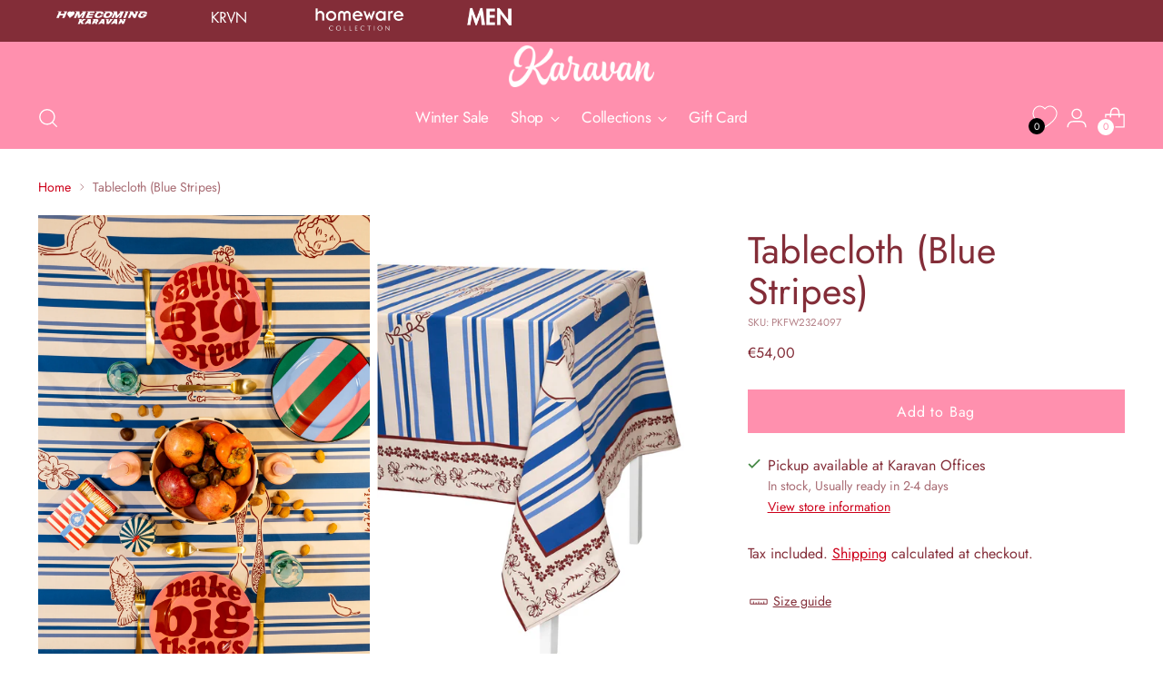

--- FILE ---
content_type: text/html; charset=utf-8
request_url: https://www.karavanclothing.com/products/tablecloth-blue-stripes
body_size: 50463
content:
<!doctype html>

<!--
  ___                 ___           ___           ___
       /  /\                     /__/\         /  /\         /  /\
      /  /:/_                    \  \:\       /  /:/        /  /::\
     /  /:/ /\  ___     ___       \  \:\     /  /:/        /  /:/\:\
    /  /:/ /:/ /__/\   /  /\  ___  \  \:\   /  /:/  ___   /  /:/  \:\
   /__/:/ /:/  \  \:\ /  /:/ /__/\  \__\:\ /__/:/  /  /\ /__/:/ \__\:\
   \  \:\/:/    \  \:\  /:/  \  \:\ /  /:/ \  \:\ /  /:/ \  \:\ /  /:/
    \  \::/      \  \:\/:/    \  \:\  /:/   \  \:\  /:/   \  \:\  /:/
     \  \:\       \  \::/      \  \:\/:/     \  \:\/:/     \  \:\/:/
      \  \:\       \__\/        \  \::/       \  \::/       \  \::/
       \__\/                     \__\/         \__\/         \__\/

  --------------------------------------------------------------------
  #  Stiletto v2.2.2
  #  Documentation: https://fluorescent.co/help/stiletto/
  #  Purchase: https://themes.shopify.com/themes/stiletto/
  #  A product by Fluorescent: https://fluorescent.co/
  --------------------------------------------------------------------
-->

<html class="no-js" lang="en" style="--announcement-height: 1px;">
  <head>
	
	
	
    <meta charset="UTF-8">
    <meta http-equiv="X-UA-Compatible" content="IE=edge,chrome=1">
    <meta name="viewport" content="width=device-width,initial-scale=1">
    




  <meta name="description" content=" tablecloth - stripes pink, bordeaux one size Perfect for either formal dinners or casual lunches with friends.                        Finished edge. Pair it with our unique coasters . We love layering in up with our complementary clashing plates to create a wonderful table. 100% cotton Pattern is uniquely designed for">



    <link rel="canonical" href="https://www.karavanclothing.com/products/tablecloth-blue-stripes">
    <link rel="preconnect" href="https://cdn.shopify.com" crossorigin><link rel="shortcut icon" href="//www.karavanclothing.com/cdn/shop/files/favicon-32x32_d2f3c954-058b-407c-986e-cf6bd95c7983.png?crop=center&height=32&v=1634736209&width=32" type="image/png"><title>Tablecloth (Blue Stripes)
&ndash; Karavan Clothing</title>

    





  
  
  
  
  




<meta property="og:url" content="https://www.karavanclothing.com/products/tablecloth-blue-stripes">
<meta property="og:site_name" content="Karavan Clothing">
<meta property="og:type" content="product">
<meta property="og:title" content="Tablecloth (Blue Stripes)">
<meta property="og:description" content=" tablecloth - stripes pink, bordeaux one size Perfect for either formal dinners or casual lunches with friends.                        Finished edge. Pair it with our unique coasters . We love layering in up with our complementary clashing plates to create a wonderful table. 100% cotton Pattern is uniquely designed for">
<meta property="og:image" content="http://www.karavanclothing.com/cdn/shop/files/DSC6308-Edit.jpg?v=1702569316&width=1024">
<meta property="og:image:secure_url" content="https://www.karavanclothing.com/cdn/shop/files/DSC6308-Edit.jpg?v=1702569316&width=1024">
<meta property="og:price:amount" content="54,00">
<meta property="og:price:currency" content="EUR">

<meta name="twitter:title" content="Tablecloth (Blue Stripes)">
<meta name="twitter:description" content=" tablecloth - stripes pink, bordeaux one size Perfect for either formal dinners or casual lunches with friends.                        Finished edge. Pair it with our unique coasters . We love layering in up with our complementary clashing plates to create a wonderful table. 100% cotton Pattern is uniquely designed for">
<meta name="twitter:card" content="summary_large_image">
<meta name="twitter:image" content="https://www.karavanclothing.com/cdn/shop/files/DSC6308-Edit.jpg?v=1702569316&width=1024">
<meta name="twitter:image:width" content="480">
<meta name="twitter:image:height" content="480">


    <script>
  console.log('Stiletto v2.2.2 by Fluorescent');

  document.documentElement.className = document.documentElement.className.replace('no-js', '');
  if (window.matchMedia(`(prefers-reduced-motion: reduce)`) === true || window.matchMedia(`(prefers-reduced-motion: reduce)`).matches === true) {
    document.documentElement.classList.add('prefers-reduced-motion');
  } else {
    document.documentElement.classList.add('do-anim');
  }

  window.theme = {
    version: 'v2.2.2',
    themeName: 'Stiletto',
    moneyFormat: "€{{amount_with_comma_separator}}",
    strings: {
      name: "Karavan Clothing",
      accessibility: {
        play_video: "Play",
        pause_video: "Pause",
        range_lower: "Lower",
        range_upper: "Upper"
      },
      product: {
        no_shipping_rates: "Shipping rate unavailable",
        country_placeholder: "Country\/Region",
        review: "Write a review"
      },
      products: {
        product: {
          unavailable: "Unavailable",
          unitPrice: "Unit price",
          unitPriceSeparator: "per",
          sku: "SKU"
        }
      },
      cart: {
        editCartNote: "Edit order notes",
        addCartNote: "Add order notes",
        quantityError: "You have the maximum number of this product in your cart"
      },
      pagination: {
        viewing: "You’re viewing {{ of }} of {{ total }}",
        products: "products",
        results: "results"
      }
    },
    routes: {
      root: "/",
      cart: {
        base: "/cart",
        add: "/cart/add",
        change: "/cart/change",
        update: "/cart/update",
        clear: "/cart/clear",
        // Manual routes until Shopify adds support
        shipping: "/cart/shipping_rates",
      },
      // Manual routes until Shopify adds support
      products: "/products",
      productRecommendations: "/recommendations/products",
      predictive_search_url: '/search/suggest',
    },
    icons: {
      chevron: "\u003cspan class=\"icon icon-new icon-chevron \"\u003e\n  \u003csvg viewBox=\"0 0 24 24\" fill=\"none\" xmlns=\"http:\/\/www.w3.org\/2000\/svg\"\u003e\u003cpath d=\"M1.875 7.438 12 17.563 22.125 7.438\" stroke=\"currentColor\" stroke-width=\"2\"\/\u003e\u003c\/svg\u003e\n\u003c\/span\u003e\n\n",
      close: "\u003cspan class=\"icon icon-new icon-close \"\u003e\n  \u003csvg viewBox=\"0 0 24 24\" fill=\"none\" xmlns=\"http:\/\/www.w3.org\/2000\/svg\"\u003e\u003cpath d=\"M2.66 1.34 2 .68.68 2l.66.66 1.32-1.32zm18.68 21.32.66.66L23.32 22l-.66-.66-1.32 1.32zm1.32-20 .66-.66L22 .68l-.66.66 1.32 1.32zM1.34 21.34.68 22 2 23.32l.66-.66-1.32-1.32zm0-18.68 10 10 1.32-1.32-10-10-1.32 1.32zm11.32 10 10-10-1.32-1.32-10 10 1.32 1.32zm-1.32-1.32-10 10 1.32 1.32 10-10-1.32-1.32zm0 1.32 10 10 1.32-1.32-10-10-1.32 1.32z\" fill=\"currentColor\"\/\u003e\u003c\/svg\u003e\n\u003c\/span\u003e\n\n",
      zoom: "\u003cspan class=\"icon icon-new icon-zoom \"\u003e\n  \u003csvg viewBox=\"0 0 24 24\" fill=\"none\" xmlns=\"http:\/\/www.w3.org\/2000\/svg\"\u003e\u003cpath d=\"M10.3,19.71c5.21,0,9.44-4.23,9.44-9.44S15.51,.83,10.3,.83,.86,5.05,.86,10.27s4.23,9.44,9.44,9.44Z\" fill=\"none\" stroke=\"currentColor\" stroke-linecap=\"round\" stroke-miterlimit=\"10\" stroke-width=\"1.63\"\/\u003e\n          \u003cpath d=\"M5.05,10.27H15.54\" fill=\"none\" stroke=\"currentColor\" stroke-miterlimit=\"10\" stroke-width=\"1.63\"\/\u003e\n          \u003cpath class=\"cross-up\" d=\"M10.3,5.02V15.51\" fill=\"none\" stroke=\"currentColor\" stroke-miterlimit=\"10\" stroke-width=\"1.63\"\/\u003e\n          \u003cpath d=\"M16.92,16.9l6.49,6.49\" fill=\"none\" stroke=\"currentColor\" stroke-miterlimit=\"10\" stroke-width=\"1.63\"\/\u003e\u003c\/svg\u003e\n\u003c\/span\u003e\n\n"
    },
    coreData: {
      n: "Stiletto",
      v: "v2.2.2",
    }
  }

  
    window.theme.allCountryOptionTags = "\u003coption value=\"Greece\" data-provinces=\"[]\"\u003eGreece\u003c\/option\u003e\n\u003coption value=\"Germany\" data-provinces=\"[]\"\u003eGermany\u003c\/option\u003e\n\u003coption value=\"Cyprus\" data-provinces=\"[]\"\u003eCyprus\u003c\/option\u003e\n\u003coption value=\"Netherlands\" data-provinces=\"[]\"\u003eNetherlands\u003c\/option\u003e\n\u003coption value=\"---\" data-provinces=\"[]\"\u003e---\u003c\/option\u003e\n\u003coption value=\"Afghanistan\" data-provinces=\"[]\"\u003eAfghanistan\u003c\/option\u003e\n\u003coption value=\"Aland Islands\" data-provinces=\"[]\"\u003eÅland Islands\u003c\/option\u003e\n\u003coption value=\"Albania\" data-provinces=\"[]\"\u003eAlbania\u003c\/option\u003e\n\u003coption value=\"Algeria\" data-provinces=\"[]\"\u003eAlgeria\u003c\/option\u003e\n\u003coption value=\"Andorra\" data-provinces=\"[]\"\u003eAndorra\u003c\/option\u003e\n\u003coption value=\"Angola\" data-provinces=\"[]\"\u003eAngola\u003c\/option\u003e\n\u003coption value=\"Anguilla\" data-provinces=\"[]\"\u003eAnguilla\u003c\/option\u003e\n\u003coption value=\"Antigua And Barbuda\" data-provinces=\"[]\"\u003eAntigua \u0026 Barbuda\u003c\/option\u003e\n\u003coption value=\"Argentina\" data-provinces=\"[[\u0026quot;Buenos Aires\u0026quot;,\u0026quot;Buenos Aires Province\u0026quot;],[\u0026quot;Catamarca\u0026quot;,\u0026quot;Catamarca\u0026quot;],[\u0026quot;Chaco\u0026quot;,\u0026quot;Chaco\u0026quot;],[\u0026quot;Chubut\u0026quot;,\u0026quot;Chubut\u0026quot;],[\u0026quot;Ciudad Autónoma de Buenos Aires\u0026quot;,\u0026quot;Buenos Aires (Autonomous City)\u0026quot;],[\u0026quot;Corrientes\u0026quot;,\u0026quot;Corrientes\u0026quot;],[\u0026quot;Córdoba\u0026quot;,\u0026quot;Córdoba\u0026quot;],[\u0026quot;Entre Ríos\u0026quot;,\u0026quot;Entre Ríos\u0026quot;],[\u0026quot;Formosa\u0026quot;,\u0026quot;Formosa\u0026quot;],[\u0026quot;Jujuy\u0026quot;,\u0026quot;Jujuy\u0026quot;],[\u0026quot;La Pampa\u0026quot;,\u0026quot;La Pampa\u0026quot;],[\u0026quot;La Rioja\u0026quot;,\u0026quot;La Rioja\u0026quot;],[\u0026quot;Mendoza\u0026quot;,\u0026quot;Mendoza\u0026quot;],[\u0026quot;Misiones\u0026quot;,\u0026quot;Misiones\u0026quot;],[\u0026quot;Neuquén\u0026quot;,\u0026quot;Neuquén\u0026quot;],[\u0026quot;Río Negro\u0026quot;,\u0026quot;Río Negro\u0026quot;],[\u0026quot;Salta\u0026quot;,\u0026quot;Salta\u0026quot;],[\u0026quot;San Juan\u0026quot;,\u0026quot;San Juan\u0026quot;],[\u0026quot;San Luis\u0026quot;,\u0026quot;San Luis\u0026quot;],[\u0026quot;Santa Cruz\u0026quot;,\u0026quot;Santa Cruz\u0026quot;],[\u0026quot;Santa Fe\u0026quot;,\u0026quot;Santa Fe\u0026quot;],[\u0026quot;Santiago Del Estero\u0026quot;,\u0026quot;Santiago del Estero\u0026quot;],[\u0026quot;Tierra Del Fuego\u0026quot;,\u0026quot;Tierra del Fuego\u0026quot;],[\u0026quot;Tucumán\u0026quot;,\u0026quot;Tucumán\u0026quot;]]\"\u003eArgentina\u003c\/option\u003e\n\u003coption value=\"Armenia\" data-provinces=\"[]\"\u003eArmenia\u003c\/option\u003e\n\u003coption value=\"Aruba\" data-provinces=\"[]\"\u003eAruba\u003c\/option\u003e\n\u003coption value=\"Ascension Island\" data-provinces=\"[]\"\u003eAscension Island\u003c\/option\u003e\n\u003coption value=\"Australia\" data-provinces=\"[[\u0026quot;Australian Capital Territory\u0026quot;,\u0026quot;Australian Capital Territory\u0026quot;],[\u0026quot;New South Wales\u0026quot;,\u0026quot;New South Wales\u0026quot;],[\u0026quot;Northern Territory\u0026quot;,\u0026quot;Northern Territory\u0026quot;],[\u0026quot;Queensland\u0026quot;,\u0026quot;Queensland\u0026quot;],[\u0026quot;South Australia\u0026quot;,\u0026quot;South Australia\u0026quot;],[\u0026quot;Tasmania\u0026quot;,\u0026quot;Tasmania\u0026quot;],[\u0026quot;Victoria\u0026quot;,\u0026quot;Victoria\u0026quot;],[\u0026quot;Western Australia\u0026quot;,\u0026quot;Western Australia\u0026quot;]]\"\u003eAustralia\u003c\/option\u003e\n\u003coption value=\"Austria\" data-provinces=\"[]\"\u003eAustria\u003c\/option\u003e\n\u003coption value=\"Azerbaijan\" data-provinces=\"[]\"\u003eAzerbaijan\u003c\/option\u003e\n\u003coption value=\"Bahamas\" data-provinces=\"[]\"\u003eBahamas\u003c\/option\u003e\n\u003coption value=\"Bahrain\" data-provinces=\"[]\"\u003eBahrain\u003c\/option\u003e\n\u003coption value=\"Bangladesh\" data-provinces=\"[]\"\u003eBangladesh\u003c\/option\u003e\n\u003coption value=\"Barbados\" data-provinces=\"[]\"\u003eBarbados\u003c\/option\u003e\n\u003coption value=\"Belarus\" data-provinces=\"[]\"\u003eBelarus\u003c\/option\u003e\n\u003coption value=\"Belgium\" data-provinces=\"[]\"\u003eBelgium\u003c\/option\u003e\n\u003coption value=\"Belize\" data-provinces=\"[]\"\u003eBelize\u003c\/option\u003e\n\u003coption value=\"Benin\" data-provinces=\"[]\"\u003eBenin\u003c\/option\u003e\n\u003coption value=\"Bermuda\" data-provinces=\"[]\"\u003eBermuda\u003c\/option\u003e\n\u003coption value=\"Bhutan\" data-provinces=\"[]\"\u003eBhutan\u003c\/option\u003e\n\u003coption value=\"Bolivia\" data-provinces=\"[]\"\u003eBolivia\u003c\/option\u003e\n\u003coption value=\"Bosnia And Herzegovina\" data-provinces=\"[]\"\u003eBosnia \u0026 Herzegovina\u003c\/option\u003e\n\u003coption value=\"Botswana\" data-provinces=\"[]\"\u003eBotswana\u003c\/option\u003e\n\u003coption value=\"Brazil\" data-provinces=\"[[\u0026quot;Acre\u0026quot;,\u0026quot;Acre\u0026quot;],[\u0026quot;Alagoas\u0026quot;,\u0026quot;Alagoas\u0026quot;],[\u0026quot;Amapá\u0026quot;,\u0026quot;Amapá\u0026quot;],[\u0026quot;Amazonas\u0026quot;,\u0026quot;Amazonas\u0026quot;],[\u0026quot;Bahia\u0026quot;,\u0026quot;Bahia\u0026quot;],[\u0026quot;Ceará\u0026quot;,\u0026quot;Ceará\u0026quot;],[\u0026quot;Distrito Federal\u0026quot;,\u0026quot;Federal District\u0026quot;],[\u0026quot;Espírito Santo\u0026quot;,\u0026quot;Espírito Santo\u0026quot;],[\u0026quot;Goiás\u0026quot;,\u0026quot;Goiás\u0026quot;],[\u0026quot;Maranhão\u0026quot;,\u0026quot;Maranhão\u0026quot;],[\u0026quot;Mato Grosso\u0026quot;,\u0026quot;Mato Grosso\u0026quot;],[\u0026quot;Mato Grosso do Sul\u0026quot;,\u0026quot;Mato Grosso do Sul\u0026quot;],[\u0026quot;Minas Gerais\u0026quot;,\u0026quot;Minas Gerais\u0026quot;],[\u0026quot;Paraná\u0026quot;,\u0026quot;Paraná\u0026quot;],[\u0026quot;Paraíba\u0026quot;,\u0026quot;Paraíba\u0026quot;],[\u0026quot;Pará\u0026quot;,\u0026quot;Pará\u0026quot;],[\u0026quot;Pernambuco\u0026quot;,\u0026quot;Pernambuco\u0026quot;],[\u0026quot;Piauí\u0026quot;,\u0026quot;Piauí\u0026quot;],[\u0026quot;Rio Grande do Norte\u0026quot;,\u0026quot;Rio Grande do Norte\u0026quot;],[\u0026quot;Rio Grande do Sul\u0026quot;,\u0026quot;Rio Grande do Sul\u0026quot;],[\u0026quot;Rio de Janeiro\u0026quot;,\u0026quot;Rio de Janeiro\u0026quot;],[\u0026quot;Rondônia\u0026quot;,\u0026quot;Rondônia\u0026quot;],[\u0026quot;Roraima\u0026quot;,\u0026quot;Roraima\u0026quot;],[\u0026quot;Santa Catarina\u0026quot;,\u0026quot;Santa Catarina\u0026quot;],[\u0026quot;Sergipe\u0026quot;,\u0026quot;Sergipe\u0026quot;],[\u0026quot;São Paulo\u0026quot;,\u0026quot;São Paulo\u0026quot;],[\u0026quot;Tocantins\u0026quot;,\u0026quot;Tocantins\u0026quot;]]\"\u003eBrazil\u003c\/option\u003e\n\u003coption value=\"British Indian Ocean Territory\" data-provinces=\"[]\"\u003eBritish Indian Ocean Territory\u003c\/option\u003e\n\u003coption value=\"Virgin Islands, British\" data-provinces=\"[]\"\u003eBritish Virgin Islands\u003c\/option\u003e\n\u003coption value=\"Brunei\" data-provinces=\"[]\"\u003eBrunei\u003c\/option\u003e\n\u003coption value=\"Bulgaria\" data-provinces=\"[]\"\u003eBulgaria\u003c\/option\u003e\n\u003coption value=\"Burkina Faso\" data-provinces=\"[]\"\u003eBurkina Faso\u003c\/option\u003e\n\u003coption value=\"Burundi\" data-provinces=\"[]\"\u003eBurundi\u003c\/option\u003e\n\u003coption value=\"Cambodia\" data-provinces=\"[]\"\u003eCambodia\u003c\/option\u003e\n\u003coption value=\"Republic of Cameroon\" data-provinces=\"[]\"\u003eCameroon\u003c\/option\u003e\n\u003coption value=\"Canada\" data-provinces=\"[[\u0026quot;Alberta\u0026quot;,\u0026quot;Alberta\u0026quot;],[\u0026quot;British Columbia\u0026quot;,\u0026quot;British Columbia\u0026quot;],[\u0026quot;Manitoba\u0026quot;,\u0026quot;Manitoba\u0026quot;],[\u0026quot;New Brunswick\u0026quot;,\u0026quot;New Brunswick\u0026quot;],[\u0026quot;Newfoundland and Labrador\u0026quot;,\u0026quot;Newfoundland and Labrador\u0026quot;],[\u0026quot;Northwest Territories\u0026quot;,\u0026quot;Northwest Territories\u0026quot;],[\u0026quot;Nova Scotia\u0026quot;,\u0026quot;Nova Scotia\u0026quot;],[\u0026quot;Nunavut\u0026quot;,\u0026quot;Nunavut\u0026quot;],[\u0026quot;Ontario\u0026quot;,\u0026quot;Ontario\u0026quot;],[\u0026quot;Prince Edward Island\u0026quot;,\u0026quot;Prince Edward Island\u0026quot;],[\u0026quot;Quebec\u0026quot;,\u0026quot;Quebec\u0026quot;],[\u0026quot;Saskatchewan\u0026quot;,\u0026quot;Saskatchewan\u0026quot;],[\u0026quot;Yukon\u0026quot;,\u0026quot;Yukon\u0026quot;]]\"\u003eCanada\u003c\/option\u003e\n\u003coption value=\"Cape Verde\" data-provinces=\"[]\"\u003eCape Verde\u003c\/option\u003e\n\u003coption value=\"Caribbean Netherlands\" data-provinces=\"[]\"\u003eCaribbean Netherlands\u003c\/option\u003e\n\u003coption value=\"Cayman Islands\" data-provinces=\"[]\"\u003eCayman Islands\u003c\/option\u003e\n\u003coption value=\"Central African Republic\" data-provinces=\"[]\"\u003eCentral African Republic\u003c\/option\u003e\n\u003coption value=\"Chad\" data-provinces=\"[]\"\u003eChad\u003c\/option\u003e\n\u003coption value=\"Chile\" data-provinces=\"[[\u0026quot;Antofagasta\u0026quot;,\u0026quot;Antofagasta\u0026quot;],[\u0026quot;Araucanía\u0026quot;,\u0026quot;Araucanía\u0026quot;],[\u0026quot;Arica and Parinacota\u0026quot;,\u0026quot;Arica y Parinacota\u0026quot;],[\u0026quot;Atacama\u0026quot;,\u0026quot;Atacama\u0026quot;],[\u0026quot;Aysén\u0026quot;,\u0026quot;Aysén\u0026quot;],[\u0026quot;Biobío\u0026quot;,\u0026quot;Bío Bío\u0026quot;],[\u0026quot;Coquimbo\u0026quot;,\u0026quot;Coquimbo\u0026quot;],[\u0026quot;Los Lagos\u0026quot;,\u0026quot;Los Lagos\u0026quot;],[\u0026quot;Los Ríos\u0026quot;,\u0026quot;Los Ríos\u0026quot;],[\u0026quot;Magallanes\u0026quot;,\u0026quot;Magallanes Region\u0026quot;],[\u0026quot;Maule\u0026quot;,\u0026quot;Maule\u0026quot;],[\u0026quot;O\u0026#39;Higgins\u0026quot;,\u0026quot;Libertador General Bernardo O’Higgins\u0026quot;],[\u0026quot;Santiago\u0026quot;,\u0026quot;Santiago Metropolitan\u0026quot;],[\u0026quot;Tarapacá\u0026quot;,\u0026quot;Tarapacá\u0026quot;],[\u0026quot;Valparaíso\u0026quot;,\u0026quot;Valparaíso\u0026quot;],[\u0026quot;Ñuble\u0026quot;,\u0026quot;Ñuble\u0026quot;]]\"\u003eChile\u003c\/option\u003e\n\u003coption value=\"China\" data-provinces=\"[[\u0026quot;Anhui\u0026quot;,\u0026quot;Anhui\u0026quot;],[\u0026quot;Beijing\u0026quot;,\u0026quot;Beijing\u0026quot;],[\u0026quot;Chongqing\u0026quot;,\u0026quot;Chongqing\u0026quot;],[\u0026quot;Fujian\u0026quot;,\u0026quot;Fujian\u0026quot;],[\u0026quot;Gansu\u0026quot;,\u0026quot;Gansu\u0026quot;],[\u0026quot;Guangdong\u0026quot;,\u0026quot;Guangdong\u0026quot;],[\u0026quot;Guangxi\u0026quot;,\u0026quot;Guangxi\u0026quot;],[\u0026quot;Guizhou\u0026quot;,\u0026quot;Guizhou\u0026quot;],[\u0026quot;Hainan\u0026quot;,\u0026quot;Hainan\u0026quot;],[\u0026quot;Hebei\u0026quot;,\u0026quot;Hebei\u0026quot;],[\u0026quot;Heilongjiang\u0026quot;,\u0026quot;Heilongjiang\u0026quot;],[\u0026quot;Henan\u0026quot;,\u0026quot;Henan\u0026quot;],[\u0026quot;Hubei\u0026quot;,\u0026quot;Hubei\u0026quot;],[\u0026quot;Hunan\u0026quot;,\u0026quot;Hunan\u0026quot;],[\u0026quot;Inner Mongolia\u0026quot;,\u0026quot;Inner Mongolia\u0026quot;],[\u0026quot;Jiangsu\u0026quot;,\u0026quot;Jiangsu\u0026quot;],[\u0026quot;Jiangxi\u0026quot;,\u0026quot;Jiangxi\u0026quot;],[\u0026quot;Jilin\u0026quot;,\u0026quot;Jilin\u0026quot;],[\u0026quot;Liaoning\u0026quot;,\u0026quot;Liaoning\u0026quot;],[\u0026quot;Ningxia\u0026quot;,\u0026quot;Ningxia\u0026quot;],[\u0026quot;Qinghai\u0026quot;,\u0026quot;Qinghai\u0026quot;],[\u0026quot;Shaanxi\u0026quot;,\u0026quot;Shaanxi\u0026quot;],[\u0026quot;Shandong\u0026quot;,\u0026quot;Shandong\u0026quot;],[\u0026quot;Shanghai\u0026quot;,\u0026quot;Shanghai\u0026quot;],[\u0026quot;Shanxi\u0026quot;,\u0026quot;Shanxi\u0026quot;],[\u0026quot;Sichuan\u0026quot;,\u0026quot;Sichuan\u0026quot;],[\u0026quot;Tianjin\u0026quot;,\u0026quot;Tianjin\u0026quot;],[\u0026quot;Xinjiang\u0026quot;,\u0026quot;Xinjiang\u0026quot;],[\u0026quot;Xizang\u0026quot;,\u0026quot;Tibet\u0026quot;],[\u0026quot;Yunnan\u0026quot;,\u0026quot;Yunnan\u0026quot;],[\u0026quot;Zhejiang\u0026quot;,\u0026quot;Zhejiang\u0026quot;]]\"\u003eChina\u003c\/option\u003e\n\u003coption value=\"Christmas Island\" data-provinces=\"[]\"\u003eChristmas Island\u003c\/option\u003e\n\u003coption value=\"Cocos (Keeling) Islands\" data-provinces=\"[]\"\u003eCocos (Keeling) Islands\u003c\/option\u003e\n\u003coption value=\"Colombia\" data-provinces=\"[[\u0026quot;Amazonas\u0026quot;,\u0026quot;Amazonas\u0026quot;],[\u0026quot;Antioquia\u0026quot;,\u0026quot;Antioquia\u0026quot;],[\u0026quot;Arauca\u0026quot;,\u0026quot;Arauca\u0026quot;],[\u0026quot;Atlántico\u0026quot;,\u0026quot;Atlántico\u0026quot;],[\u0026quot;Bogotá, D.C.\u0026quot;,\u0026quot;Capital District\u0026quot;],[\u0026quot;Bolívar\u0026quot;,\u0026quot;Bolívar\u0026quot;],[\u0026quot;Boyacá\u0026quot;,\u0026quot;Boyacá\u0026quot;],[\u0026quot;Caldas\u0026quot;,\u0026quot;Caldas\u0026quot;],[\u0026quot;Caquetá\u0026quot;,\u0026quot;Caquetá\u0026quot;],[\u0026quot;Casanare\u0026quot;,\u0026quot;Casanare\u0026quot;],[\u0026quot;Cauca\u0026quot;,\u0026quot;Cauca\u0026quot;],[\u0026quot;Cesar\u0026quot;,\u0026quot;Cesar\u0026quot;],[\u0026quot;Chocó\u0026quot;,\u0026quot;Chocó\u0026quot;],[\u0026quot;Cundinamarca\u0026quot;,\u0026quot;Cundinamarca\u0026quot;],[\u0026quot;Córdoba\u0026quot;,\u0026quot;Córdoba\u0026quot;],[\u0026quot;Guainía\u0026quot;,\u0026quot;Guainía\u0026quot;],[\u0026quot;Guaviare\u0026quot;,\u0026quot;Guaviare\u0026quot;],[\u0026quot;Huila\u0026quot;,\u0026quot;Huila\u0026quot;],[\u0026quot;La Guajira\u0026quot;,\u0026quot;La Guajira\u0026quot;],[\u0026quot;Magdalena\u0026quot;,\u0026quot;Magdalena\u0026quot;],[\u0026quot;Meta\u0026quot;,\u0026quot;Meta\u0026quot;],[\u0026quot;Nariño\u0026quot;,\u0026quot;Nariño\u0026quot;],[\u0026quot;Norte de Santander\u0026quot;,\u0026quot;Norte de Santander\u0026quot;],[\u0026quot;Putumayo\u0026quot;,\u0026quot;Putumayo\u0026quot;],[\u0026quot;Quindío\u0026quot;,\u0026quot;Quindío\u0026quot;],[\u0026quot;Risaralda\u0026quot;,\u0026quot;Risaralda\u0026quot;],[\u0026quot;San Andrés, Providencia y Santa Catalina\u0026quot;,\u0026quot;San Andrés \\u0026 Providencia\u0026quot;],[\u0026quot;Santander\u0026quot;,\u0026quot;Santander\u0026quot;],[\u0026quot;Sucre\u0026quot;,\u0026quot;Sucre\u0026quot;],[\u0026quot;Tolima\u0026quot;,\u0026quot;Tolima\u0026quot;],[\u0026quot;Valle del Cauca\u0026quot;,\u0026quot;Valle del Cauca\u0026quot;],[\u0026quot;Vaupés\u0026quot;,\u0026quot;Vaupés\u0026quot;],[\u0026quot;Vichada\u0026quot;,\u0026quot;Vichada\u0026quot;]]\"\u003eColombia\u003c\/option\u003e\n\u003coption value=\"Comoros\" data-provinces=\"[]\"\u003eComoros\u003c\/option\u003e\n\u003coption value=\"Congo\" data-provinces=\"[]\"\u003eCongo - Brazzaville\u003c\/option\u003e\n\u003coption value=\"Congo, The Democratic Republic Of The\" data-provinces=\"[]\"\u003eCongo - Kinshasa\u003c\/option\u003e\n\u003coption value=\"Cook Islands\" data-provinces=\"[]\"\u003eCook Islands\u003c\/option\u003e\n\u003coption value=\"Costa Rica\" data-provinces=\"[[\u0026quot;Alajuela\u0026quot;,\u0026quot;Alajuela\u0026quot;],[\u0026quot;Cartago\u0026quot;,\u0026quot;Cartago\u0026quot;],[\u0026quot;Guanacaste\u0026quot;,\u0026quot;Guanacaste\u0026quot;],[\u0026quot;Heredia\u0026quot;,\u0026quot;Heredia\u0026quot;],[\u0026quot;Limón\u0026quot;,\u0026quot;Limón\u0026quot;],[\u0026quot;Puntarenas\u0026quot;,\u0026quot;Puntarenas\u0026quot;],[\u0026quot;San José\u0026quot;,\u0026quot;San José\u0026quot;]]\"\u003eCosta Rica\u003c\/option\u003e\n\u003coption value=\"Croatia\" data-provinces=\"[]\"\u003eCroatia\u003c\/option\u003e\n\u003coption value=\"Curaçao\" data-provinces=\"[]\"\u003eCuraçao\u003c\/option\u003e\n\u003coption value=\"Cyprus\" data-provinces=\"[]\"\u003eCyprus\u003c\/option\u003e\n\u003coption value=\"Czech Republic\" data-provinces=\"[]\"\u003eCzechia\u003c\/option\u003e\n\u003coption value=\"Côte d'Ivoire\" data-provinces=\"[]\"\u003eCôte d’Ivoire\u003c\/option\u003e\n\u003coption value=\"Denmark\" data-provinces=\"[]\"\u003eDenmark\u003c\/option\u003e\n\u003coption value=\"Djibouti\" data-provinces=\"[]\"\u003eDjibouti\u003c\/option\u003e\n\u003coption value=\"Dominica\" data-provinces=\"[]\"\u003eDominica\u003c\/option\u003e\n\u003coption value=\"Dominican Republic\" data-provinces=\"[]\"\u003eDominican Republic\u003c\/option\u003e\n\u003coption value=\"Ecuador\" data-provinces=\"[]\"\u003eEcuador\u003c\/option\u003e\n\u003coption value=\"Egypt\" data-provinces=\"[[\u0026quot;6th of October\u0026quot;,\u0026quot;6th of October\u0026quot;],[\u0026quot;Al Sharqia\u0026quot;,\u0026quot;Al Sharqia\u0026quot;],[\u0026quot;Alexandria\u0026quot;,\u0026quot;Alexandria\u0026quot;],[\u0026quot;Aswan\u0026quot;,\u0026quot;Aswan\u0026quot;],[\u0026quot;Asyut\u0026quot;,\u0026quot;Asyut\u0026quot;],[\u0026quot;Beheira\u0026quot;,\u0026quot;Beheira\u0026quot;],[\u0026quot;Beni Suef\u0026quot;,\u0026quot;Beni Suef\u0026quot;],[\u0026quot;Cairo\u0026quot;,\u0026quot;Cairo\u0026quot;],[\u0026quot;Dakahlia\u0026quot;,\u0026quot;Dakahlia\u0026quot;],[\u0026quot;Damietta\u0026quot;,\u0026quot;Damietta\u0026quot;],[\u0026quot;Faiyum\u0026quot;,\u0026quot;Faiyum\u0026quot;],[\u0026quot;Gharbia\u0026quot;,\u0026quot;Gharbia\u0026quot;],[\u0026quot;Giza\u0026quot;,\u0026quot;Giza\u0026quot;],[\u0026quot;Helwan\u0026quot;,\u0026quot;Helwan\u0026quot;],[\u0026quot;Ismailia\u0026quot;,\u0026quot;Ismailia\u0026quot;],[\u0026quot;Kafr el-Sheikh\u0026quot;,\u0026quot;Kafr el-Sheikh\u0026quot;],[\u0026quot;Luxor\u0026quot;,\u0026quot;Luxor\u0026quot;],[\u0026quot;Matrouh\u0026quot;,\u0026quot;Matrouh\u0026quot;],[\u0026quot;Minya\u0026quot;,\u0026quot;Minya\u0026quot;],[\u0026quot;Monufia\u0026quot;,\u0026quot;Monufia\u0026quot;],[\u0026quot;New Valley\u0026quot;,\u0026quot;New Valley\u0026quot;],[\u0026quot;North Sinai\u0026quot;,\u0026quot;North Sinai\u0026quot;],[\u0026quot;Port Said\u0026quot;,\u0026quot;Port Said\u0026quot;],[\u0026quot;Qalyubia\u0026quot;,\u0026quot;Qalyubia\u0026quot;],[\u0026quot;Qena\u0026quot;,\u0026quot;Qena\u0026quot;],[\u0026quot;Red Sea\u0026quot;,\u0026quot;Red Sea\u0026quot;],[\u0026quot;Sohag\u0026quot;,\u0026quot;Sohag\u0026quot;],[\u0026quot;South Sinai\u0026quot;,\u0026quot;South Sinai\u0026quot;],[\u0026quot;Suez\u0026quot;,\u0026quot;Suez\u0026quot;]]\"\u003eEgypt\u003c\/option\u003e\n\u003coption value=\"El Salvador\" data-provinces=\"[[\u0026quot;Ahuachapán\u0026quot;,\u0026quot;Ahuachapán\u0026quot;],[\u0026quot;Cabañas\u0026quot;,\u0026quot;Cabañas\u0026quot;],[\u0026quot;Chalatenango\u0026quot;,\u0026quot;Chalatenango\u0026quot;],[\u0026quot;Cuscatlán\u0026quot;,\u0026quot;Cuscatlán\u0026quot;],[\u0026quot;La Libertad\u0026quot;,\u0026quot;La Libertad\u0026quot;],[\u0026quot;La Paz\u0026quot;,\u0026quot;La Paz\u0026quot;],[\u0026quot;La Unión\u0026quot;,\u0026quot;La Unión\u0026quot;],[\u0026quot;Morazán\u0026quot;,\u0026quot;Morazán\u0026quot;],[\u0026quot;San Miguel\u0026quot;,\u0026quot;San Miguel\u0026quot;],[\u0026quot;San Salvador\u0026quot;,\u0026quot;San Salvador\u0026quot;],[\u0026quot;San Vicente\u0026quot;,\u0026quot;San Vicente\u0026quot;],[\u0026quot;Santa Ana\u0026quot;,\u0026quot;Santa Ana\u0026quot;],[\u0026quot;Sonsonate\u0026quot;,\u0026quot;Sonsonate\u0026quot;],[\u0026quot;Usulután\u0026quot;,\u0026quot;Usulután\u0026quot;]]\"\u003eEl Salvador\u003c\/option\u003e\n\u003coption value=\"Equatorial Guinea\" data-provinces=\"[]\"\u003eEquatorial Guinea\u003c\/option\u003e\n\u003coption value=\"Eritrea\" data-provinces=\"[]\"\u003eEritrea\u003c\/option\u003e\n\u003coption value=\"Estonia\" data-provinces=\"[]\"\u003eEstonia\u003c\/option\u003e\n\u003coption value=\"Eswatini\" data-provinces=\"[]\"\u003eEswatini\u003c\/option\u003e\n\u003coption value=\"Ethiopia\" data-provinces=\"[]\"\u003eEthiopia\u003c\/option\u003e\n\u003coption value=\"Falkland Islands (Malvinas)\" data-provinces=\"[]\"\u003eFalkland Islands\u003c\/option\u003e\n\u003coption value=\"Faroe Islands\" data-provinces=\"[]\"\u003eFaroe Islands\u003c\/option\u003e\n\u003coption value=\"Fiji\" data-provinces=\"[]\"\u003eFiji\u003c\/option\u003e\n\u003coption value=\"Finland\" data-provinces=\"[]\"\u003eFinland\u003c\/option\u003e\n\u003coption value=\"France\" data-provinces=\"[]\"\u003eFrance\u003c\/option\u003e\n\u003coption value=\"French Guiana\" data-provinces=\"[]\"\u003eFrench Guiana\u003c\/option\u003e\n\u003coption value=\"French Polynesia\" data-provinces=\"[]\"\u003eFrench Polynesia\u003c\/option\u003e\n\u003coption value=\"French Southern Territories\" data-provinces=\"[]\"\u003eFrench Southern Territories\u003c\/option\u003e\n\u003coption value=\"Gabon\" data-provinces=\"[]\"\u003eGabon\u003c\/option\u003e\n\u003coption value=\"Gambia\" data-provinces=\"[]\"\u003eGambia\u003c\/option\u003e\n\u003coption value=\"Georgia\" data-provinces=\"[]\"\u003eGeorgia\u003c\/option\u003e\n\u003coption value=\"Germany\" data-provinces=\"[]\"\u003eGermany\u003c\/option\u003e\n\u003coption value=\"Ghana\" data-provinces=\"[]\"\u003eGhana\u003c\/option\u003e\n\u003coption value=\"Gibraltar\" data-provinces=\"[]\"\u003eGibraltar\u003c\/option\u003e\n\u003coption value=\"Greece\" data-provinces=\"[]\"\u003eGreece\u003c\/option\u003e\n\u003coption value=\"Greenland\" data-provinces=\"[]\"\u003eGreenland\u003c\/option\u003e\n\u003coption value=\"Grenada\" data-provinces=\"[]\"\u003eGrenada\u003c\/option\u003e\n\u003coption value=\"Guadeloupe\" data-provinces=\"[]\"\u003eGuadeloupe\u003c\/option\u003e\n\u003coption value=\"Guatemala\" data-provinces=\"[[\u0026quot;Alta Verapaz\u0026quot;,\u0026quot;Alta Verapaz\u0026quot;],[\u0026quot;Baja Verapaz\u0026quot;,\u0026quot;Baja Verapaz\u0026quot;],[\u0026quot;Chimaltenango\u0026quot;,\u0026quot;Chimaltenango\u0026quot;],[\u0026quot;Chiquimula\u0026quot;,\u0026quot;Chiquimula\u0026quot;],[\u0026quot;El Progreso\u0026quot;,\u0026quot;El Progreso\u0026quot;],[\u0026quot;Escuintla\u0026quot;,\u0026quot;Escuintla\u0026quot;],[\u0026quot;Guatemala\u0026quot;,\u0026quot;Guatemala\u0026quot;],[\u0026quot;Huehuetenango\u0026quot;,\u0026quot;Huehuetenango\u0026quot;],[\u0026quot;Izabal\u0026quot;,\u0026quot;Izabal\u0026quot;],[\u0026quot;Jalapa\u0026quot;,\u0026quot;Jalapa\u0026quot;],[\u0026quot;Jutiapa\u0026quot;,\u0026quot;Jutiapa\u0026quot;],[\u0026quot;Petén\u0026quot;,\u0026quot;Petén\u0026quot;],[\u0026quot;Quetzaltenango\u0026quot;,\u0026quot;Quetzaltenango\u0026quot;],[\u0026quot;Quiché\u0026quot;,\u0026quot;Quiché\u0026quot;],[\u0026quot;Retalhuleu\u0026quot;,\u0026quot;Retalhuleu\u0026quot;],[\u0026quot;Sacatepéquez\u0026quot;,\u0026quot;Sacatepéquez\u0026quot;],[\u0026quot;San Marcos\u0026quot;,\u0026quot;San Marcos\u0026quot;],[\u0026quot;Santa Rosa\u0026quot;,\u0026quot;Santa Rosa\u0026quot;],[\u0026quot;Sololá\u0026quot;,\u0026quot;Sololá\u0026quot;],[\u0026quot;Suchitepéquez\u0026quot;,\u0026quot;Suchitepéquez\u0026quot;],[\u0026quot;Totonicapán\u0026quot;,\u0026quot;Totonicapán\u0026quot;],[\u0026quot;Zacapa\u0026quot;,\u0026quot;Zacapa\u0026quot;]]\"\u003eGuatemala\u003c\/option\u003e\n\u003coption value=\"Guernsey\" data-provinces=\"[]\"\u003eGuernsey\u003c\/option\u003e\n\u003coption value=\"Guinea\" data-provinces=\"[]\"\u003eGuinea\u003c\/option\u003e\n\u003coption value=\"Guinea Bissau\" data-provinces=\"[]\"\u003eGuinea-Bissau\u003c\/option\u003e\n\u003coption value=\"Guyana\" data-provinces=\"[]\"\u003eGuyana\u003c\/option\u003e\n\u003coption value=\"Haiti\" data-provinces=\"[]\"\u003eHaiti\u003c\/option\u003e\n\u003coption value=\"Honduras\" data-provinces=\"[]\"\u003eHonduras\u003c\/option\u003e\n\u003coption value=\"Hong Kong\" data-provinces=\"[[\u0026quot;Hong Kong Island\u0026quot;,\u0026quot;Hong Kong Island\u0026quot;],[\u0026quot;Kowloon\u0026quot;,\u0026quot;Kowloon\u0026quot;],[\u0026quot;New Territories\u0026quot;,\u0026quot;New Territories\u0026quot;]]\"\u003eHong Kong SAR\u003c\/option\u003e\n\u003coption value=\"Hungary\" data-provinces=\"[]\"\u003eHungary\u003c\/option\u003e\n\u003coption value=\"Iceland\" data-provinces=\"[]\"\u003eIceland\u003c\/option\u003e\n\u003coption value=\"India\" data-provinces=\"[[\u0026quot;Andaman and Nicobar Islands\u0026quot;,\u0026quot;Andaman and Nicobar Islands\u0026quot;],[\u0026quot;Andhra Pradesh\u0026quot;,\u0026quot;Andhra Pradesh\u0026quot;],[\u0026quot;Arunachal Pradesh\u0026quot;,\u0026quot;Arunachal Pradesh\u0026quot;],[\u0026quot;Assam\u0026quot;,\u0026quot;Assam\u0026quot;],[\u0026quot;Bihar\u0026quot;,\u0026quot;Bihar\u0026quot;],[\u0026quot;Chandigarh\u0026quot;,\u0026quot;Chandigarh\u0026quot;],[\u0026quot;Chhattisgarh\u0026quot;,\u0026quot;Chhattisgarh\u0026quot;],[\u0026quot;Dadra and Nagar Haveli\u0026quot;,\u0026quot;Dadra and Nagar Haveli\u0026quot;],[\u0026quot;Daman and Diu\u0026quot;,\u0026quot;Daman and Diu\u0026quot;],[\u0026quot;Delhi\u0026quot;,\u0026quot;Delhi\u0026quot;],[\u0026quot;Goa\u0026quot;,\u0026quot;Goa\u0026quot;],[\u0026quot;Gujarat\u0026quot;,\u0026quot;Gujarat\u0026quot;],[\u0026quot;Haryana\u0026quot;,\u0026quot;Haryana\u0026quot;],[\u0026quot;Himachal Pradesh\u0026quot;,\u0026quot;Himachal Pradesh\u0026quot;],[\u0026quot;Jammu and Kashmir\u0026quot;,\u0026quot;Jammu and Kashmir\u0026quot;],[\u0026quot;Jharkhand\u0026quot;,\u0026quot;Jharkhand\u0026quot;],[\u0026quot;Karnataka\u0026quot;,\u0026quot;Karnataka\u0026quot;],[\u0026quot;Kerala\u0026quot;,\u0026quot;Kerala\u0026quot;],[\u0026quot;Ladakh\u0026quot;,\u0026quot;Ladakh\u0026quot;],[\u0026quot;Lakshadweep\u0026quot;,\u0026quot;Lakshadweep\u0026quot;],[\u0026quot;Madhya Pradesh\u0026quot;,\u0026quot;Madhya Pradesh\u0026quot;],[\u0026quot;Maharashtra\u0026quot;,\u0026quot;Maharashtra\u0026quot;],[\u0026quot;Manipur\u0026quot;,\u0026quot;Manipur\u0026quot;],[\u0026quot;Meghalaya\u0026quot;,\u0026quot;Meghalaya\u0026quot;],[\u0026quot;Mizoram\u0026quot;,\u0026quot;Mizoram\u0026quot;],[\u0026quot;Nagaland\u0026quot;,\u0026quot;Nagaland\u0026quot;],[\u0026quot;Odisha\u0026quot;,\u0026quot;Odisha\u0026quot;],[\u0026quot;Puducherry\u0026quot;,\u0026quot;Puducherry\u0026quot;],[\u0026quot;Punjab\u0026quot;,\u0026quot;Punjab\u0026quot;],[\u0026quot;Rajasthan\u0026quot;,\u0026quot;Rajasthan\u0026quot;],[\u0026quot;Sikkim\u0026quot;,\u0026quot;Sikkim\u0026quot;],[\u0026quot;Tamil Nadu\u0026quot;,\u0026quot;Tamil Nadu\u0026quot;],[\u0026quot;Telangana\u0026quot;,\u0026quot;Telangana\u0026quot;],[\u0026quot;Tripura\u0026quot;,\u0026quot;Tripura\u0026quot;],[\u0026quot;Uttar Pradesh\u0026quot;,\u0026quot;Uttar Pradesh\u0026quot;],[\u0026quot;Uttarakhand\u0026quot;,\u0026quot;Uttarakhand\u0026quot;],[\u0026quot;West Bengal\u0026quot;,\u0026quot;West Bengal\u0026quot;]]\"\u003eIndia\u003c\/option\u003e\n\u003coption value=\"Indonesia\" data-provinces=\"[[\u0026quot;Aceh\u0026quot;,\u0026quot;Aceh\u0026quot;],[\u0026quot;Bali\u0026quot;,\u0026quot;Bali\u0026quot;],[\u0026quot;Bangka Belitung\u0026quot;,\u0026quot;Bangka–Belitung Islands\u0026quot;],[\u0026quot;Banten\u0026quot;,\u0026quot;Banten\u0026quot;],[\u0026quot;Bengkulu\u0026quot;,\u0026quot;Bengkulu\u0026quot;],[\u0026quot;Gorontalo\u0026quot;,\u0026quot;Gorontalo\u0026quot;],[\u0026quot;Jakarta\u0026quot;,\u0026quot;Jakarta\u0026quot;],[\u0026quot;Jambi\u0026quot;,\u0026quot;Jambi\u0026quot;],[\u0026quot;Jawa Barat\u0026quot;,\u0026quot;West Java\u0026quot;],[\u0026quot;Jawa Tengah\u0026quot;,\u0026quot;Central Java\u0026quot;],[\u0026quot;Jawa Timur\u0026quot;,\u0026quot;East Java\u0026quot;],[\u0026quot;Kalimantan Barat\u0026quot;,\u0026quot;West Kalimantan\u0026quot;],[\u0026quot;Kalimantan Selatan\u0026quot;,\u0026quot;South Kalimantan\u0026quot;],[\u0026quot;Kalimantan Tengah\u0026quot;,\u0026quot;Central Kalimantan\u0026quot;],[\u0026quot;Kalimantan Timur\u0026quot;,\u0026quot;East Kalimantan\u0026quot;],[\u0026quot;Kalimantan Utara\u0026quot;,\u0026quot;North Kalimantan\u0026quot;],[\u0026quot;Kepulauan Riau\u0026quot;,\u0026quot;Riau Islands\u0026quot;],[\u0026quot;Lampung\u0026quot;,\u0026quot;Lampung\u0026quot;],[\u0026quot;Maluku\u0026quot;,\u0026quot;Maluku\u0026quot;],[\u0026quot;Maluku Utara\u0026quot;,\u0026quot;North Maluku\u0026quot;],[\u0026quot;North Sumatra\u0026quot;,\u0026quot;North Sumatra\u0026quot;],[\u0026quot;Nusa Tenggara Barat\u0026quot;,\u0026quot;West Nusa Tenggara\u0026quot;],[\u0026quot;Nusa Tenggara Timur\u0026quot;,\u0026quot;East Nusa Tenggara\u0026quot;],[\u0026quot;Papua\u0026quot;,\u0026quot;Papua\u0026quot;],[\u0026quot;Papua Barat\u0026quot;,\u0026quot;West Papua\u0026quot;],[\u0026quot;Riau\u0026quot;,\u0026quot;Riau\u0026quot;],[\u0026quot;South Sumatra\u0026quot;,\u0026quot;South Sumatra\u0026quot;],[\u0026quot;Sulawesi Barat\u0026quot;,\u0026quot;West Sulawesi\u0026quot;],[\u0026quot;Sulawesi Selatan\u0026quot;,\u0026quot;South Sulawesi\u0026quot;],[\u0026quot;Sulawesi Tengah\u0026quot;,\u0026quot;Central Sulawesi\u0026quot;],[\u0026quot;Sulawesi Tenggara\u0026quot;,\u0026quot;Southeast Sulawesi\u0026quot;],[\u0026quot;Sulawesi Utara\u0026quot;,\u0026quot;North Sulawesi\u0026quot;],[\u0026quot;West Sumatra\u0026quot;,\u0026quot;West Sumatra\u0026quot;],[\u0026quot;Yogyakarta\u0026quot;,\u0026quot;Yogyakarta\u0026quot;]]\"\u003eIndonesia\u003c\/option\u003e\n\u003coption value=\"Iraq\" data-provinces=\"[]\"\u003eIraq\u003c\/option\u003e\n\u003coption value=\"Ireland\" data-provinces=\"[[\u0026quot;Carlow\u0026quot;,\u0026quot;Carlow\u0026quot;],[\u0026quot;Cavan\u0026quot;,\u0026quot;Cavan\u0026quot;],[\u0026quot;Clare\u0026quot;,\u0026quot;Clare\u0026quot;],[\u0026quot;Cork\u0026quot;,\u0026quot;Cork\u0026quot;],[\u0026quot;Donegal\u0026quot;,\u0026quot;Donegal\u0026quot;],[\u0026quot;Dublin\u0026quot;,\u0026quot;Dublin\u0026quot;],[\u0026quot;Galway\u0026quot;,\u0026quot;Galway\u0026quot;],[\u0026quot;Kerry\u0026quot;,\u0026quot;Kerry\u0026quot;],[\u0026quot;Kildare\u0026quot;,\u0026quot;Kildare\u0026quot;],[\u0026quot;Kilkenny\u0026quot;,\u0026quot;Kilkenny\u0026quot;],[\u0026quot;Laois\u0026quot;,\u0026quot;Laois\u0026quot;],[\u0026quot;Leitrim\u0026quot;,\u0026quot;Leitrim\u0026quot;],[\u0026quot;Limerick\u0026quot;,\u0026quot;Limerick\u0026quot;],[\u0026quot;Longford\u0026quot;,\u0026quot;Longford\u0026quot;],[\u0026quot;Louth\u0026quot;,\u0026quot;Louth\u0026quot;],[\u0026quot;Mayo\u0026quot;,\u0026quot;Mayo\u0026quot;],[\u0026quot;Meath\u0026quot;,\u0026quot;Meath\u0026quot;],[\u0026quot;Monaghan\u0026quot;,\u0026quot;Monaghan\u0026quot;],[\u0026quot;Offaly\u0026quot;,\u0026quot;Offaly\u0026quot;],[\u0026quot;Roscommon\u0026quot;,\u0026quot;Roscommon\u0026quot;],[\u0026quot;Sligo\u0026quot;,\u0026quot;Sligo\u0026quot;],[\u0026quot;Tipperary\u0026quot;,\u0026quot;Tipperary\u0026quot;],[\u0026quot;Waterford\u0026quot;,\u0026quot;Waterford\u0026quot;],[\u0026quot;Westmeath\u0026quot;,\u0026quot;Westmeath\u0026quot;],[\u0026quot;Wexford\u0026quot;,\u0026quot;Wexford\u0026quot;],[\u0026quot;Wicklow\u0026quot;,\u0026quot;Wicklow\u0026quot;]]\"\u003eIreland\u003c\/option\u003e\n\u003coption value=\"Isle Of Man\" data-provinces=\"[]\"\u003eIsle of Man\u003c\/option\u003e\n\u003coption value=\"Israel\" data-provinces=\"[]\"\u003eIsrael\u003c\/option\u003e\n\u003coption value=\"Italy\" data-provinces=\"[[\u0026quot;Agrigento\u0026quot;,\u0026quot;Agrigento\u0026quot;],[\u0026quot;Alessandria\u0026quot;,\u0026quot;Alessandria\u0026quot;],[\u0026quot;Ancona\u0026quot;,\u0026quot;Ancona\u0026quot;],[\u0026quot;Aosta\u0026quot;,\u0026quot;Aosta Valley\u0026quot;],[\u0026quot;Arezzo\u0026quot;,\u0026quot;Arezzo\u0026quot;],[\u0026quot;Ascoli Piceno\u0026quot;,\u0026quot;Ascoli Piceno\u0026quot;],[\u0026quot;Asti\u0026quot;,\u0026quot;Asti\u0026quot;],[\u0026quot;Avellino\u0026quot;,\u0026quot;Avellino\u0026quot;],[\u0026quot;Bari\u0026quot;,\u0026quot;Bari\u0026quot;],[\u0026quot;Barletta-Andria-Trani\u0026quot;,\u0026quot;Barletta-Andria-Trani\u0026quot;],[\u0026quot;Belluno\u0026quot;,\u0026quot;Belluno\u0026quot;],[\u0026quot;Benevento\u0026quot;,\u0026quot;Benevento\u0026quot;],[\u0026quot;Bergamo\u0026quot;,\u0026quot;Bergamo\u0026quot;],[\u0026quot;Biella\u0026quot;,\u0026quot;Biella\u0026quot;],[\u0026quot;Bologna\u0026quot;,\u0026quot;Bologna\u0026quot;],[\u0026quot;Bolzano\u0026quot;,\u0026quot;South Tyrol\u0026quot;],[\u0026quot;Brescia\u0026quot;,\u0026quot;Brescia\u0026quot;],[\u0026quot;Brindisi\u0026quot;,\u0026quot;Brindisi\u0026quot;],[\u0026quot;Cagliari\u0026quot;,\u0026quot;Cagliari\u0026quot;],[\u0026quot;Caltanissetta\u0026quot;,\u0026quot;Caltanissetta\u0026quot;],[\u0026quot;Campobasso\u0026quot;,\u0026quot;Campobasso\u0026quot;],[\u0026quot;Carbonia-Iglesias\u0026quot;,\u0026quot;Carbonia-Iglesias\u0026quot;],[\u0026quot;Caserta\u0026quot;,\u0026quot;Caserta\u0026quot;],[\u0026quot;Catania\u0026quot;,\u0026quot;Catania\u0026quot;],[\u0026quot;Catanzaro\u0026quot;,\u0026quot;Catanzaro\u0026quot;],[\u0026quot;Chieti\u0026quot;,\u0026quot;Chieti\u0026quot;],[\u0026quot;Como\u0026quot;,\u0026quot;Como\u0026quot;],[\u0026quot;Cosenza\u0026quot;,\u0026quot;Cosenza\u0026quot;],[\u0026quot;Cremona\u0026quot;,\u0026quot;Cremona\u0026quot;],[\u0026quot;Crotone\u0026quot;,\u0026quot;Crotone\u0026quot;],[\u0026quot;Cuneo\u0026quot;,\u0026quot;Cuneo\u0026quot;],[\u0026quot;Enna\u0026quot;,\u0026quot;Enna\u0026quot;],[\u0026quot;Fermo\u0026quot;,\u0026quot;Fermo\u0026quot;],[\u0026quot;Ferrara\u0026quot;,\u0026quot;Ferrara\u0026quot;],[\u0026quot;Firenze\u0026quot;,\u0026quot;Florence\u0026quot;],[\u0026quot;Foggia\u0026quot;,\u0026quot;Foggia\u0026quot;],[\u0026quot;Forlì-Cesena\u0026quot;,\u0026quot;Forlì-Cesena\u0026quot;],[\u0026quot;Frosinone\u0026quot;,\u0026quot;Frosinone\u0026quot;],[\u0026quot;Genova\u0026quot;,\u0026quot;Genoa\u0026quot;],[\u0026quot;Gorizia\u0026quot;,\u0026quot;Gorizia\u0026quot;],[\u0026quot;Grosseto\u0026quot;,\u0026quot;Grosseto\u0026quot;],[\u0026quot;Imperia\u0026quot;,\u0026quot;Imperia\u0026quot;],[\u0026quot;Isernia\u0026quot;,\u0026quot;Isernia\u0026quot;],[\u0026quot;L\u0026#39;Aquila\u0026quot;,\u0026quot;L’Aquila\u0026quot;],[\u0026quot;La Spezia\u0026quot;,\u0026quot;La Spezia\u0026quot;],[\u0026quot;Latina\u0026quot;,\u0026quot;Latina\u0026quot;],[\u0026quot;Lecce\u0026quot;,\u0026quot;Lecce\u0026quot;],[\u0026quot;Lecco\u0026quot;,\u0026quot;Lecco\u0026quot;],[\u0026quot;Livorno\u0026quot;,\u0026quot;Livorno\u0026quot;],[\u0026quot;Lodi\u0026quot;,\u0026quot;Lodi\u0026quot;],[\u0026quot;Lucca\u0026quot;,\u0026quot;Lucca\u0026quot;],[\u0026quot;Macerata\u0026quot;,\u0026quot;Macerata\u0026quot;],[\u0026quot;Mantova\u0026quot;,\u0026quot;Mantua\u0026quot;],[\u0026quot;Massa-Carrara\u0026quot;,\u0026quot;Massa and Carrara\u0026quot;],[\u0026quot;Matera\u0026quot;,\u0026quot;Matera\u0026quot;],[\u0026quot;Medio Campidano\u0026quot;,\u0026quot;Medio Campidano\u0026quot;],[\u0026quot;Messina\u0026quot;,\u0026quot;Messina\u0026quot;],[\u0026quot;Milano\u0026quot;,\u0026quot;Milan\u0026quot;],[\u0026quot;Modena\u0026quot;,\u0026quot;Modena\u0026quot;],[\u0026quot;Monza e Brianza\u0026quot;,\u0026quot;Monza and Brianza\u0026quot;],[\u0026quot;Napoli\u0026quot;,\u0026quot;Naples\u0026quot;],[\u0026quot;Novara\u0026quot;,\u0026quot;Novara\u0026quot;],[\u0026quot;Nuoro\u0026quot;,\u0026quot;Nuoro\u0026quot;],[\u0026quot;Ogliastra\u0026quot;,\u0026quot;Ogliastra\u0026quot;],[\u0026quot;Olbia-Tempio\u0026quot;,\u0026quot;Olbia-Tempio\u0026quot;],[\u0026quot;Oristano\u0026quot;,\u0026quot;Oristano\u0026quot;],[\u0026quot;Padova\u0026quot;,\u0026quot;Padua\u0026quot;],[\u0026quot;Palermo\u0026quot;,\u0026quot;Palermo\u0026quot;],[\u0026quot;Parma\u0026quot;,\u0026quot;Parma\u0026quot;],[\u0026quot;Pavia\u0026quot;,\u0026quot;Pavia\u0026quot;],[\u0026quot;Perugia\u0026quot;,\u0026quot;Perugia\u0026quot;],[\u0026quot;Pesaro e Urbino\u0026quot;,\u0026quot;Pesaro and Urbino\u0026quot;],[\u0026quot;Pescara\u0026quot;,\u0026quot;Pescara\u0026quot;],[\u0026quot;Piacenza\u0026quot;,\u0026quot;Piacenza\u0026quot;],[\u0026quot;Pisa\u0026quot;,\u0026quot;Pisa\u0026quot;],[\u0026quot;Pistoia\u0026quot;,\u0026quot;Pistoia\u0026quot;],[\u0026quot;Pordenone\u0026quot;,\u0026quot;Pordenone\u0026quot;],[\u0026quot;Potenza\u0026quot;,\u0026quot;Potenza\u0026quot;],[\u0026quot;Prato\u0026quot;,\u0026quot;Prato\u0026quot;],[\u0026quot;Ragusa\u0026quot;,\u0026quot;Ragusa\u0026quot;],[\u0026quot;Ravenna\u0026quot;,\u0026quot;Ravenna\u0026quot;],[\u0026quot;Reggio Calabria\u0026quot;,\u0026quot;Reggio Calabria\u0026quot;],[\u0026quot;Reggio Emilia\u0026quot;,\u0026quot;Reggio Emilia\u0026quot;],[\u0026quot;Rieti\u0026quot;,\u0026quot;Rieti\u0026quot;],[\u0026quot;Rimini\u0026quot;,\u0026quot;Rimini\u0026quot;],[\u0026quot;Roma\u0026quot;,\u0026quot;Rome\u0026quot;],[\u0026quot;Rovigo\u0026quot;,\u0026quot;Rovigo\u0026quot;],[\u0026quot;Salerno\u0026quot;,\u0026quot;Salerno\u0026quot;],[\u0026quot;Sassari\u0026quot;,\u0026quot;Sassari\u0026quot;],[\u0026quot;Savona\u0026quot;,\u0026quot;Savona\u0026quot;],[\u0026quot;Siena\u0026quot;,\u0026quot;Siena\u0026quot;],[\u0026quot;Siracusa\u0026quot;,\u0026quot;Syracuse\u0026quot;],[\u0026quot;Sondrio\u0026quot;,\u0026quot;Sondrio\u0026quot;],[\u0026quot;Taranto\u0026quot;,\u0026quot;Taranto\u0026quot;],[\u0026quot;Teramo\u0026quot;,\u0026quot;Teramo\u0026quot;],[\u0026quot;Terni\u0026quot;,\u0026quot;Terni\u0026quot;],[\u0026quot;Torino\u0026quot;,\u0026quot;Turin\u0026quot;],[\u0026quot;Trapani\u0026quot;,\u0026quot;Trapani\u0026quot;],[\u0026quot;Trento\u0026quot;,\u0026quot;Trentino\u0026quot;],[\u0026quot;Treviso\u0026quot;,\u0026quot;Treviso\u0026quot;],[\u0026quot;Trieste\u0026quot;,\u0026quot;Trieste\u0026quot;],[\u0026quot;Udine\u0026quot;,\u0026quot;Udine\u0026quot;],[\u0026quot;Varese\u0026quot;,\u0026quot;Varese\u0026quot;],[\u0026quot;Venezia\u0026quot;,\u0026quot;Venice\u0026quot;],[\u0026quot;Verbano-Cusio-Ossola\u0026quot;,\u0026quot;Verbano-Cusio-Ossola\u0026quot;],[\u0026quot;Vercelli\u0026quot;,\u0026quot;Vercelli\u0026quot;],[\u0026quot;Verona\u0026quot;,\u0026quot;Verona\u0026quot;],[\u0026quot;Vibo Valentia\u0026quot;,\u0026quot;Vibo Valentia\u0026quot;],[\u0026quot;Vicenza\u0026quot;,\u0026quot;Vicenza\u0026quot;],[\u0026quot;Viterbo\u0026quot;,\u0026quot;Viterbo\u0026quot;]]\"\u003eItaly\u003c\/option\u003e\n\u003coption value=\"Jamaica\" data-provinces=\"[]\"\u003eJamaica\u003c\/option\u003e\n\u003coption value=\"Japan\" data-provinces=\"[[\u0026quot;Aichi\u0026quot;,\u0026quot;Aichi\u0026quot;],[\u0026quot;Akita\u0026quot;,\u0026quot;Akita\u0026quot;],[\u0026quot;Aomori\u0026quot;,\u0026quot;Aomori\u0026quot;],[\u0026quot;Chiba\u0026quot;,\u0026quot;Chiba\u0026quot;],[\u0026quot;Ehime\u0026quot;,\u0026quot;Ehime\u0026quot;],[\u0026quot;Fukui\u0026quot;,\u0026quot;Fukui\u0026quot;],[\u0026quot;Fukuoka\u0026quot;,\u0026quot;Fukuoka\u0026quot;],[\u0026quot;Fukushima\u0026quot;,\u0026quot;Fukushima\u0026quot;],[\u0026quot;Gifu\u0026quot;,\u0026quot;Gifu\u0026quot;],[\u0026quot;Gunma\u0026quot;,\u0026quot;Gunma\u0026quot;],[\u0026quot;Hiroshima\u0026quot;,\u0026quot;Hiroshima\u0026quot;],[\u0026quot;Hokkaidō\u0026quot;,\u0026quot;Hokkaido\u0026quot;],[\u0026quot;Hyōgo\u0026quot;,\u0026quot;Hyogo\u0026quot;],[\u0026quot;Ibaraki\u0026quot;,\u0026quot;Ibaraki\u0026quot;],[\u0026quot;Ishikawa\u0026quot;,\u0026quot;Ishikawa\u0026quot;],[\u0026quot;Iwate\u0026quot;,\u0026quot;Iwate\u0026quot;],[\u0026quot;Kagawa\u0026quot;,\u0026quot;Kagawa\u0026quot;],[\u0026quot;Kagoshima\u0026quot;,\u0026quot;Kagoshima\u0026quot;],[\u0026quot;Kanagawa\u0026quot;,\u0026quot;Kanagawa\u0026quot;],[\u0026quot;Kumamoto\u0026quot;,\u0026quot;Kumamoto\u0026quot;],[\u0026quot;Kyōto\u0026quot;,\u0026quot;Kyoto\u0026quot;],[\u0026quot;Kōchi\u0026quot;,\u0026quot;Kochi\u0026quot;],[\u0026quot;Mie\u0026quot;,\u0026quot;Mie\u0026quot;],[\u0026quot;Miyagi\u0026quot;,\u0026quot;Miyagi\u0026quot;],[\u0026quot;Miyazaki\u0026quot;,\u0026quot;Miyazaki\u0026quot;],[\u0026quot;Nagano\u0026quot;,\u0026quot;Nagano\u0026quot;],[\u0026quot;Nagasaki\u0026quot;,\u0026quot;Nagasaki\u0026quot;],[\u0026quot;Nara\u0026quot;,\u0026quot;Nara\u0026quot;],[\u0026quot;Niigata\u0026quot;,\u0026quot;Niigata\u0026quot;],[\u0026quot;Okayama\u0026quot;,\u0026quot;Okayama\u0026quot;],[\u0026quot;Okinawa\u0026quot;,\u0026quot;Okinawa\u0026quot;],[\u0026quot;Saga\u0026quot;,\u0026quot;Saga\u0026quot;],[\u0026quot;Saitama\u0026quot;,\u0026quot;Saitama\u0026quot;],[\u0026quot;Shiga\u0026quot;,\u0026quot;Shiga\u0026quot;],[\u0026quot;Shimane\u0026quot;,\u0026quot;Shimane\u0026quot;],[\u0026quot;Shizuoka\u0026quot;,\u0026quot;Shizuoka\u0026quot;],[\u0026quot;Tochigi\u0026quot;,\u0026quot;Tochigi\u0026quot;],[\u0026quot;Tokushima\u0026quot;,\u0026quot;Tokushima\u0026quot;],[\u0026quot;Tottori\u0026quot;,\u0026quot;Tottori\u0026quot;],[\u0026quot;Toyama\u0026quot;,\u0026quot;Toyama\u0026quot;],[\u0026quot;Tōkyō\u0026quot;,\u0026quot;Tokyo\u0026quot;],[\u0026quot;Wakayama\u0026quot;,\u0026quot;Wakayama\u0026quot;],[\u0026quot;Yamagata\u0026quot;,\u0026quot;Yamagata\u0026quot;],[\u0026quot;Yamaguchi\u0026quot;,\u0026quot;Yamaguchi\u0026quot;],[\u0026quot;Yamanashi\u0026quot;,\u0026quot;Yamanashi\u0026quot;],[\u0026quot;Ōita\u0026quot;,\u0026quot;Oita\u0026quot;],[\u0026quot;Ōsaka\u0026quot;,\u0026quot;Osaka\u0026quot;]]\"\u003eJapan\u003c\/option\u003e\n\u003coption value=\"Jersey\" data-provinces=\"[]\"\u003eJersey\u003c\/option\u003e\n\u003coption value=\"Jordan\" data-provinces=\"[]\"\u003eJordan\u003c\/option\u003e\n\u003coption value=\"Kazakhstan\" data-provinces=\"[]\"\u003eKazakhstan\u003c\/option\u003e\n\u003coption value=\"Kenya\" data-provinces=\"[]\"\u003eKenya\u003c\/option\u003e\n\u003coption value=\"Kiribati\" data-provinces=\"[]\"\u003eKiribati\u003c\/option\u003e\n\u003coption value=\"Kosovo\" data-provinces=\"[]\"\u003eKosovo\u003c\/option\u003e\n\u003coption value=\"Kuwait\" data-provinces=\"[[\u0026quot;Al Ahmadi\u0026quot;,\u0026quot;Al Ahmadi\u0026quot;],[\u0026quot;Al Asimah\u0026quot;,\u0026quot;Al Asimah\u0026quot;],[\u0026quot;Al Farwaniyah\u0026quot;,\u0026quot;Al Farwaniyah\u0026quot;],[\u0026quot;Al Jahra\u0026quot;,\u0026quot;Al Jahra\u0026quot;],[\u0026quot;Hawalli\u0026quot;,\u0026quot;Hawalli\u0026quot;],[\u0026quot;Mubarak Al-Kabeer\u0026quot;,\u0026quot;Mubarak Al-Kabeer\u0026quot;]]\"\u003eKuwait\u003c\/option\u003e\n\u003coption value=\"Kyrgyzstan\" data-provinces=\"[]\"\u003eKyrgyzstan\u003c\/option\u003e\n\u003coption value=\"Lao People's Democratic Republic\" data-provinces=\"[]\"\u003eLaos\u003c\/option\u003e\n\u003coption value=\"Latvia\" data-provinces=\"[]\"\u003eLatvia\u003c\/option\u003e\n\u003coption value=\"Lebanon\" data-provinces=\"[]\"\u003eLebanon\u003c\/option\u003e\n\u003coption value=\"Lesotho\" data-provinces=\"[]\"\u003eLesotho\u003c\/option\u003e\n\u003coption value=\"Liberia\" data-provinces=\"[]\"\u003eLiberia\u003c\/option\u003e\n\u003coption value=\"Libyan Arab Jamahiriya\" data-provinces=\"[]\"\u003eLibya\u003c\/option\u003e\n\u003coption value=\"Liechtenstein\" data-provinces=\"[]\"\u003eLiechtenstein\u003c\/option\u003e\n\u003coption value=\"Lithuania\" data-provinces=\"[]\"\u003eLithuania\u003c\/option\u003e\n\u003coption value=\"Luxembourg\" data-provinces=\"[]\"\u003eLuxembourg\u003c\/option\u003e\n\u003coption value=\"Macao\" data-provinces=\"[]\"\u003eMacao SAR\u003c\/option\u003e\n\u003coption value=\"Madagascar\" data-provinces=\"[]\"\u003eMadagascar\u003c\/option\u003e\n\u003coption value=\"Malawi\" data-provinces=\"[]\"\u003eMalawi\u003c\/option\u003e\n\u003coption value=\"Malaysia\" data-provinces=\"[[\u0026quot;Johor\u0026quot;,\u0026quot;Johor\u0026quot;],[\u0026quot;Kedah\u0026quot;,\u0026quot;Kedah\u0026quot;],[\u0026quot;Kelantan\u0026quot;,\u0026quot;Kelantan\u0026quot;],[\u0026quot;Kuala Lumpur\u0026quot;,\u0026quot;Kuala Lumpur\u0026quot;],[\u0026quot;Labuan\u0026quot;,\u0026quot;Labuan\u0026quot;],[\u0026quot;Melaka\u0026quot;,\u0026quot;Malacca\u0026quot;],[\u0026quot;Negeri Sembilan\u0026quot;,\u0026quot;Negeri Sembilan\u0026quot;],[\u0026quot;Pahang\u0026quot;,\u0026quot;Pahang\u0026quot;],[\u0026quot;Penang\u0026quot;,\u0026quot;Penang\u0026quot;],[\u0026quot;Perak\u0026quot;,\u0026quot;Perak\u0026quot;],[\u0026quot;Perlis\u0026quot;,\u0026quot;Perlis\u0026quot;],[\u0026quot;Putrajaya\u0026quot;,\u0026quot;Putrajaya\u0026quot;],[\u0026quot;Sabah\u0026quot;,\u0026quot;Sabah\u0026quot;],[\u0026quot;Sarawak\u0026quot;,\u0026quot;Sarawak\u0026quot;],[\u0026quot;Selangor\u0026quot;,\u0026quot;Selangor\u0026quot;],[\u0026quot;Terengganu\u0026quot;,\u0026quot;Terengganu\u0026quot;]]\"\u003eMalaysia\u003c\/option\u003e\n\u003coption value=\"Maldives\" data-provinces=\"[]\"\u003eMaldives\u003c\/option\u003e\n\u003coption value=\"Mali\" data-provinces=\"[]\"\u003eMali\u003c\/option\u003e\n\u003coption value=\"Malta\" data-provinces=\"[]\"\u003eMalta\u003c\/option\u003e\n\u003coption value=\"Martinique\" data-provinces=\"[]\"\u003eMartinique\u003c\/option\u003e\n\u003coption value=\"Mauritania\" data-provinces=\"[]\"\u003eMauritania\u003c\/option\u003e\n\u003coption value=\"Mauritius\" data-provinces=\"[]\"\u003eMauritius\u003c\/option\u003e\n\u003coption value=\"Mayotte\" data-provinces=\"[]\"\u003eMayotte\u003c\/option\u003e\n\u003coption value=\"Mexico\" data-provinces=\"[[\u0026quot;Aguascalientes\u0026quot;,\u0026quot;Aguascalientes\u0026quot;],[\u0026quot;Baja California\u0026quot;,\u0026quot;Baja California\u0026quot;],[\u0026quot;Baja California Sur\u0026quot;,\u0026quot;Baja California Sur\u0026quot;],[\u0026quot;Campeche\u0026quot;,\u0026quot;Campeche\u0026quot;],[\u0026quot;Chiapas\u0026quot;,\u0026quot;Chiapas\u0026quot;],[\u0026quot;Chihuahua\u0026quot;,\u0026quot;Chihuahua\u0026quot;],[\u0026quot;Ciudad de México\u0026quot;,\u0026quot;Ciudad de Mexico\u0026quot;],[\u0026quot;Coahuila\u0026quot;,\u0026quot;Coahuila\u0026quot;],[\u0026quot;Colima\u0026quot;,\u0026quot;Colima\u0026quot;],[\u0026quot;Durango\u0026quot;,\u0026quot;Durango\u0026quot;],[\u0026quot;Guanajuato\u0026quot;,\u0026quot;Guanajuato\u0026quot;],[\u0026quot;Guerrero\u0026quot;,\u0026quot;Guerrero\u0026quot;],[\u0026quot;Hidalgo\u0026quot;,\u0026quot;Hidalgo\u0026quot;],[\u0026quot;Jalisco\u0026quot;,\u0026quot;Jalisco\u0026quot;],[\u0026quot;Michoacán\u0026quot;,\u0026quot;Michoacán\u0026quot;],[\u0026quot;Morelos\u0026quot;,\u0026quot;Morelos\u0026quot;],[\u0026quot;México\u0026quot;,\u0026quot;Mexico State\u0026quot;],[\u0026quot;Nayarit\u0026quot;,\u0026quot;Nayarit\u0026quot;],[\u0026quot;Nuevo León\u0026quot;,\u0026quot;Nuevo León\u0026quot;],[\u0026quot;Oaxaca\u0026quot;,\u0026quot;Oaxaca\u0026quot;],[\u0026quot;Puebla\u0026quot;,\u0026quot;Puebla\u0026quot;],[\u0026quot;Querétaro\u0026quot;,\u0026quot;Querétaro\u0026quot;],[\u0026quot;Quintana Roo\u0026quot;,\u0026quot;Quintana Roo\u0026quot;],[\u0026quot;San Luis Potosí\u0026quot;,\u0026quot;San Luis Potosí\u0026quot;],[\u0026quot;Sinaloa\u0026quot;,\u0026quot;Sinaloa\u0026quot;],[\u0026quot;Sonora\u0026quot;,\u0026quot;Sonora\u0026quot;],[\u0026quot;Tabasco\u0026quot;,\u0026quot;Tabasco\u0026quot;],[\u0026quot;Tamaulipas\u0026quot;,\u0026quot;Tamaulipas\u0026quot;],[\u0026quot;Tlaxcala\u0026quot;,\u0026quot;Tlaxcala\u0026quot;],[\u0026quot;Veracruz\u0026quot;,\u0026quot;Veracruz\u0026quot;],[\u0026quot;Yucatán\u0026quot;,\u0026quot;Yucatán\u0026quot;],[\u0026quot;Zacatecas\u0026quot;,\u0026quot;Zacatecas\u0026quot;]]\"\u003eMexico\u003c\/option\u003e\n\u003coption value=\"Moldova, Republic of\" data-provinces=\"[]\"\u003eMoldova\u003c\/option\u003e\n\u003coption value=\"Monaco\" data-provinces=\"[]\"\u003eMonaco\u003c\/option\u003e\n\u003coption value=\"Mongolia\" data-provinces=\"[]\"\u003eMongolia\u003c\/option\u003e\n\u003coption value=\"Montenegro\" data-provinces=\"[]\"\u003eMontenegro\u003c\/option\u003e\n\u003coption value=\"Montserrat\" data-provinces=\"[]\"\u003eMontserrat\u003c\/option\u003e\n\u003coption value=\"Morocco\" data-provinces=\"[]\"\u003eMorocco\u003c\/option\u003e\n\u003coption value=\"Mozambique\" data-provinces=\"[]\"\u003eMozambique\u003c\/option\u003e\n\u003coption value=\"Myanmar\" data-provinces=\"[]\"\u003eMyanmar (Burma)\u003c\/option\u003e\n\u003coption value=\"Namibia\" data-provinces=\"[]\"\u003eNamibia\u003c\/option\u003e\n\u003coption value=\"Nauru\" data-provinces=\"[]\"\u003eNauru\u003c\/option\u003e\n\u003coption value=\"Nepal\" data-provinces=\"[]\"\u003eNepal\u003c\/option\u003e\n\u003coption value=\"Netherlands\" data-provinces=\"[]\"\u003eNetherlands\u003c\/option\u003e\n\u003coption value=\"New Caledonia\" data-provinces=\"[]\"\u003eNew Caledonia\u003c\/option\u003e\n\u003coption value=\"New Zealand\" data-provinces=\"[[\u0026quot;Auckland\u0026quot;,\u0026quot;Auckland\u0026quot;],[\u0026quot;Bay of Plenty\u0026quot;,\u0026quot;Bay of Plenty\u0026quot;],[\u0026quot;Canterbury\u0026quot;,\u0026quot;Canterbury\u0026quot;],[\u0026quot;Chatham Islands\u0026quot;,\u0026quot;Chatham Islands\u0026quot;],[\u0026quot;Gisborne\u0026quot;,\u0026quot;Gisborne\u0026quot;],[\u0026quot;Hawke\u0026#39;s Bay\u0026quot;,\u0026quot;Hawke’s Bay\u0026quot;],[\u0026quot;Manawatu-Wanganui\u0026quot;,\u0026quot;Manawatū-Whanganui\u0026quot;],[\u0026quot;Marlborough\u0026quot;,\u0026quot;Marlborough\u0026quot;],[\u0026quot;Nelson\u0026quot;,\u0026quot;Nelson\u0026quot;],[\u0026quot;Northland\u0026quot;,\u0026quot;Northland\u0026quot;],[\u0026quot;Otago\u0026quot;,\u0026quot;Otago\u0026quot;],[\u0026quot;Southland\u0026quot;,\u0026quot;Southland\u0026quot;],[\u0026quot;Taranaki\u0026quot;,\u0026quot;Taranaki\u0026quot;],[\u0026quot;Tasman\u0026quot;,\u0026quot;Tasman\u0026quot;],[\u0026quot;Waikato\u0026quot;,\u0026quot;Waikato\u0026quot;],[\u0026quot;Wellington\u0026quot;,\u0026quot;Wellington\u0026quot;],[\u0026quot;West Coast\u0026quot;,\u0026quot;West Coast\u0026quot;]]\"\u003eNew Zealand\u003c\/option\u003e\n\u003coption value=\"Nicaragua\" data-provinces=\"[]\"\u003eNicaragua\u003c\/option\u003e\n\u003coption value=\"Niger\" data-provinces=\"[]\"\u003eNiger\u003c\/option\u003e\n\u003coption value=\"Nigeria\" data-provinces=\"[[\u0026quot;Abia\u0026quot;,\u0026quot;Abia\u0026quot;],[\u0026quot;Abuja Federal Capital Territory\u0026quot;,\u0026quot;Federal Capital Territory\u0026quot;],[\u0026quot;Adamawa\u0026quot;,\u0026quot;Adamawa\u0026quot;],[\u0026quot;Akwa Ibom\u0026quot;,\u0026quot;Akwa Ibom\u0026quot;],[\u0026quot;Anambra\u0026quot;,\u0026quot;Anambra\u0026quot;],[\u0026quot;Bauchi\u0026quot;,\u0026quot;Bauchi\u0026quot;],[\u0026quot;Bayelsa\u0026quot;,\u0026quot;Bayelsa\u0026quot;],[\u0026quot;Benue\u0026quot;,\u0026quot;Benue\u0026quot;],[\u0026quot;Borno\u0026quot;,\u0026quot;Borno\u0026quot;],[\u0026quot;Cross River\u0026quot;,\u0026quot;Cross River\u0026quot;],[\u0026quot;Delta\u0026quot;,\u0026quot;Delta\u0026quot;],[\u0026quot;Ebonyi\u0026quot;,\u0026quot;Ebonyi\u0026quot;],[\u0026quot;Edo\u0026quot;,\u0026quot;Edo\u0026quot;],[\u0026quot;Ekiti\u0026quot;,\u0026quot;Ekiti\u0026quot;],[\u0026quot;Enugu\u0026quot;,\u0026quot;Enugu\u0026quot;],[\u0026quot;Gombe\u0026quot;,\u0026quot;Gombe\u0026quot;],[\u0026quot;Imo\u0026quot;,\u0026quot;Imo\u0026quot;],[\u0026quot;Jigawa\u0026quot;,\u0026quot;Jigawa\u0026quot;],[\u0026quot;Kaduna\u0026quot;,\u0026quot;Kaduna\u0026quot;],[\u0026quot;Kano\u0026quot;,\u0026quot;Kano\u0026quot;],[\u0026quot;Katsina\u0026quot;,\u0026quot;Katsina\u0026quot;],[\u0026quot;Kebbi\u0026quot;,\u0026quot;Kebbi\u0026quot;],[\u0026quot;Kogi\u0026quot;,\u0026quot;Kogi\u0026quot;],[\u0026quot;Kwara\u0026quot;,\u0026quot;Kwara\u0026quot;],[\u0026quot;Lagos\u0026quot;,\u0026quot;Lagos\u0026quot;],[\u0026quot;Nasarawa\u0026quot;,\u0026quot;Nasarawa\u0026quot;],[\u0026quot;Niger\u0026quot;,\u0026quot;Niger\u0026quot;],[\u0026quot;Ogun\u0026quot;,\u0026quot;Ogun\u0026quot;],[\u0026quot;Ondo\u0026quot;,\u0026quot;Ondo\u0026quot;],[\u0026quot;Osun\u0026quot;,\u0026quot;Osun\u0026quot;],[\u0026quot;Oyo\u0026quot;,\u0026quot;Oyo\u0026quot;],[\u0026quot;Plateau\u0026quot;,\u0026quot;Plateau\u0026quot;],[\u0026quot;Rivers\u0026quot;,\u0026quot;Rivers\u0026quot;],[\u0026quot;Sokoto\u0026quot;,\u0026quot;Sokoto\u0026quot;],[\u0026quot;Taraba\u0026quot;,\u0026quot;Taraba\u0026quot;],[\u0026quot;Yobe\u0026quot;,\u0026quot;Yobe\u0026quot;],[\u0026quot;Zamfara\u0026quot;,\u0026quot;Zamfara\u0026quot;]]\"\u003eNigeria\u003c\/option\u003e\n\u003coption value=\"Niue\" data-provinces=\"[]\"\u003eNiue\u003c\/option\u003e\n\u003coption value=\"Norfolk Island\" data-provinces=\"[]\"\u003eNorfolk Island\u003c\/option\u003e\n\u003coption value=\"North Macedonia\" data-provinces=\"[]\"\u003eNorth Macedonia\u003c\/option\u003e\n\u003coption value=\"Norway\" data-provinces=\"[]\"\u003eNorway\u003c\/option\u003e\n\u003coption value=\"Oman\" data-provinces=\"[]\"\u003eOman\u003c\/option\u003e\n\u003coption value=\"Pakistan\" data-provinces=\"[]\"\u003ePakistan\u003c\/option\u003e\n\u003coption value=\"Palestinian Territory, Occupied\" data-provinces=\"[]\"\u003ePalestinian Territories\u003c\/option\u003e\n\u003coption value=\"Panama\" data-provinces=\"[[\u0026quot;Bocas del Toro\u0026quot;,\u0026quot;Bocas del Toro\u0026quot;],[\u0026quot;Chiriquí\u0026quot;,\u0026quot;Chiriquí\u0026quot;],[\u0026quot;Coclé\u0026quot;,\u0026quot;Coclé\u0026quot;],[\u0026quot;Colón\u0026quot;,\u0026quot;Colón\u0026quot;],[\u0026quot;Darién\u0026quot;,\u0026quot;Darién\u0026quot;],[\u0026quot;Emberá\u0026quot;,\u0026quot;Emberá\u0026quot;],[\u0026quot;Herrera\u0026quot;,\u0026quot;Herrera\u0026quot;],[\u0026quot;Kuna Yala\u0026quot;,\u0026quot;Guna Yala\u0026quot;],[\u0026quot;Los Santos\u0026quot;,\u0026quot;Los Santos\u0026quot;],[\u0026quot;Ngöbe-Buglé\u0026quot;,\u0026quot;Ngöbe-Buglé\u0026quot;],[\u0026quot;Panamá\u0026quot;,\u0026quot;Panamá\u0026quot;],[\u0026quot;Panamá Oeste\u0026quot;,\u0026quot;West Panamá\u0026quot;],[\u0026quot;Veraguas\u0026quot;,\u0026quot;Veraguas\u0026quot;]]\"\u003ePanama\u003c\/option\u003e\n\u003coption value=\"Papua New Guinea\" data-provinces=\"[]\"\u003ePapua New Guinea\u003c\/option\u003e\n\u003coption value=\"Paraguay\" data-provinces=\"[]\"\u003eParaguay\u003c\/option\u003e\n\u003coption value=\"Peru\" data-provinces=\"[[\u0026quot;Amazonas\u0026quot;,\u0026quot;Amazonas\u0026quot;],[\u0026quot;Apurímac\u0026quot;,\u0026quot;Apurímac\u0026quot;],[\u0026quot;Arequipa\u0026quot;,\u0026quot;Arequipa\u0026quot;],[\u0026quot;Ayacucho\u0026quot;,\u0026quot;Ayacucho\u0026quot;],[\u0026quot;Cajamarca\u0026quot;,\u0026quot;Cajamarca\u0026quot;],[\u0026quot;Callao\u0026quot;,\u0026quot;El Callao\u0026quot;],[\u0026quot;Cuzco\u0026quot;,\u0026quot;Cusco\u0026quot;],[\u0026quot;Huancavelica\u0026quot;,\u0026quot;Huancavelica\u0026quot;],[\u0026quot;Huánuco\u0026quot;,\u0026quot;Huánuco\u0026quot;],[\u0026quot;Ica\u0026quot;,\u0026quot;Ica\u0026quot;],[\u0026quot;Junín\u0026quot;,\u0026quot;Junín\u0026quot;],[\u0026quot;La Libertad\u0026quot;,\u0026quot;La Libertad\u0026quot;],[\u0026quot;Lambayeque\u0026quot;,\u0026quot;Lambayeque\u0026quot;],[\u0026quot;Lima (departamento)\u0026quot;,\u0026quot;Lima (Department)\u0026quot;],[\u0026quot;Lima (provincia)\u0026quot;,\u0026quot;Lima (Metropolitan)\u0026quot;],[\u0026quot;Loreto\u0026quot;,\u0026quot;Loreto\u0026quot;],[\u0026quot;Madre de Dios\u0026quot;,\u0026quot;Madre de Dios\u0026quot;],[\u0026quot;Moquegua\u0026quot;,\u0026quot;Moquegua\u0026quot;],[\u0026quot;Pasco\u0026quot;,\u0026quot;Pasco\u0026quot;],[\u0026quot;Piura\u0026quot;,\u0026quot;Piura\u0026quot;],[\u0026quot;Puno\u0026quot;,\u0026quot;Puno\u0026quot;],[\u0026quot;San Martín\u0026quot;,\u0026quot;San Martín\u0026quot;],[\u0026quot;Tacna\u0026quot;,\u0026quot;Tacna\u0026quot;],[\u0026quot;Tumbes\u0026quot;,\u0026quot;Tumbes\u0026quot;],[\u0026quot;Ucayali\u0026quot;,\u0026quot;Ucayali\u0026quot;],[\u0026quot;Áncash\u0026quot;,\u0026quot;Ancash\u0026quot;]]\"\u003ePeru\u003c\/option\u003e\n\u003coption value=\"Philippines\" data-provinces=\"[[\u0026quot;Abra\u0026quot;,\u0026quot;Abra\u0026quot;],[\u0026quot;Agusan del Norte\u0026quot;,\u0026quot;Agusan del Norte\u0026quot;],[\u0026quot;Agusan del Sur\u0026quot;,\u0026quot;Agusan del Sur\u0026quot;],[\u0026quot;Aklan\u0026quot;,\u0026quot;Aklan\u0026quot;],[\u0026quot;Albay\u0026quot;,\u0026quot;Albay\u0026quot;],[\u0026quot;Antique\u0026quot;,\u0026quot;Antique\u0026quot;],[\u0026quot;Apayao\u0026quot;,\u0026quot;Apayao\u0026quot;],[\u0026quot;Aurora\u0026quot;,\u0026quot;Aurora\u0026quot;],[\u0026quot;Basilan\u0026quot;,\u0026quot;Basilan\u0026quot;],[\u0026quot;Bataan\u0026quot;,\u0026quot;Bataan\u0026quot;],[\u0026quot;Batanes\u0026quot;,\u0026quot;Batanes\u0026quot;],[\u0026quot;Batangas\u0026quot;,\u0026quot;Batangas\u0026quot;],[\u0026quot;Benguet\u0026quot;,\u0026quot;Benguet\u0026quot;],[\u0026quot;Biliran\u0026quot;,\u0026quot;Biliran\u0026quot;],[\u0026quot;Bohol\u0026quot;,\u0026quot;Bohol\u0026quot;],[\u0026quot;Bukidnon\u0026quot;,\u0026quot;Bukidnon\u0026quot;],[\u0026quot;Bulacan\u0026quot;,\u0026quot;Bulacan\u0026quot;],[\u0026quot;Cagayan\u0026quot;,\u0026quot;Cagayan\u0026quot;],[\u0026quot;Camarines Norte\u0026quot;,\u0026quot;Camarines Norte\u0026quot;],[\u0026quot;Camarines Sur\u0026quot;,\u0026quot;Camarines Sur\u0026quot;],[\u0026quot;Camiguin\u0026quot;,\u0026quot;Camiguin\u0026quot;],[\u0026quot;Capiz\u0026quot;,\u0026quot;Capiz\u0026quot;],[\u0026quot;Catanduanes\u0026quot;,\u0026quot;Catanduanes\u0026quot;],[\u0026quot;Cavite\u0026quot;,\u0026quot;Cavite\u0026quot;],[\u0026quot;Cebu\u0026quot;,\u0026quot;Cebu\u0026quot;],[\u0026quot;Cotabato\u0026quot;,\u0026quot;Cotabato\u0026quot;],[\u0026quot;Davao Occidental\u0026quot;,\u0026quot;Davao Occidental\u0026quot;],[\u0026quot;Davao Oriental\u0026quot;,\u0026quot;Davao Oriental\u0026quot;],[\u0026quot;Davao de Oro\u0026quot;,\u0026quot;Compostela Valley\u0026quot;],[\u0026quot;Davao del Norte\u0026quot;,\u0026quot;Davao del Norte\u0026quot;],[\u0026quot;Davao del Sur\u0026quot;,\u0026quot;Davao del Sur\u0026quot;],[\u0026quot;Dinagat Islands\u0026quot;,\u0026quot;Dinagat Islands\u0026quot;],[\u0026quot;Eastern Samar\u0026quot;,\u0026quot;Eastern Samar\u0026quot;],[\u0026quot;Guimaras\u0026quot;,\u0026quot;Guimaras\u0026quot;],[\u0026quot;Ifugao\u0026quot;,\u0026quot;Ifugao\u0026quot;],[\u0026quot;Ilocos Norte\u0026quot;,\u0026quot;Ilocos Norte\u0026quot;],[\u0026quot;Ilocos Sur\u0026quot;,\u0026quot;Ilocos Sur\u0026quot;],[\u0026quot;Iloilo\u0026quot;,\u0026quot;Iloilo\u0026quot;],[\u0026quot;Isabela\u0026quot;,\u0026quot;Isabela\u0026quot;],[\u0026quot;Kalinga\u0026quot;,\u0026quot;Kalinga\u0026quot;],[\u0026quot;La Union\u0026quot;,\u0026quot;La Union\u0026quot;],[\u0026quot;Laguna\u0026quot;,\u0026quot;Laguna\u0026quot;],[\u0026quot;Lanao del Norte\u0026quot;,\u0026quot;Lanao del Norte\u0026quot;],[\u0026quot;Lanao del Sur\u0026quot;,\u0026quot;Lanao del Sur\u0026quot;],[\u0026quot;Leyte\u0026quot;,\u0026quot;Leyte\u0026quot;],[\u0026quot;Maguindanao\u0026quot;,\u0026quot;Maguindanao\u0026quot;],[\u0026quot;Marinduque\u0026quot;,\u0026quot;Marinduque\u0026quot;],[\u0026quot;Masbate\u0026quot;,\u0026quot;Masbate\u0026quot;],[\u0026quot;Metro Manila\u0026quot;,\u0026quot;Metro Manila\u0026quot;],[\u0026quot;Misamis Occidental\u0026quot;,\u0026quot;Misamis Occidental\u0026quot;],[\u0026quot;Misamis Oriental\u0026quot;,\u0026quot;Misamis Oriental\u0026quot;],[\u0026quot;Mountain Province\u0026quot;,\u0026quot;Mountain\u0026quot;],[\u0026quot;Negros Occidental\u0026quot;,\u0026quot;Negros Occidental\u0026quot;],[\u0026quot;Negros Oriental\u0026quot;,\u0026quot;Negros Oriental\u0026quot;],[\u0026quot;Northern Samar\u0026quot;,\u0026quot;Northern Samar\u0026quot;],[\u0026quot;Nueva Ecija\u0026quot;,\u0026quot;Nueva Ecija\u0026quot;],[\u0026quot;Nueva Vizcaya\u0026quot;,\u0026quot;Nueva Vizcaya\u0026quot;],[\u0026quot;Occidental Mindoro\u0026quot;,\u0026quot;Occidental Mindoro\u0026quot;],[\u0026quot;Oriental Mindoro\u0026quot;,\u0026quot;Oriental Mindoro\u0026quot;],[\u0026quot;Palawan\u0026quot;,\u0026quot;Palawan\u0026quot;],[\u0026quot;Pampanga\u0026quot;,\u0026quot;Pampanga\u0026quot;],[\u0026quot;Pangasinan\u0026quot;,\u0026quot;Pangasinan\u0026quot;],[\u0026quot;Quezon\u0026quot;,\u0026quot;Quezon\u0026quot;],[\u0026quot;Quirino\u0026quot;,\u0026quot;Quirino\u0026quot;],[\u0026quot;Rizal\u0026quot;,\u0026quot;Rizal\u0026quot;],[\u0026quot;Romblon\u0026quot;,\u0026quot;Romblon\u0026quot;],[\u0026quot;Samar\u0026quot;,\u0026quot;Samar\u0026quot;],[\u0026quot;Sarangani\u0026quot;,\u0026quot;Sarangani\u0026quot;],[\u0026quot;Siquijor\u0026quot;,\u0026quot;Siquijor\u0026quot;],[\u0026quot;Sorsogon\u0026quot;,\u0026quot;Sorsogon\u0026quot;],[\u0026quot;South Cotabato\u0026quot;,\u0026quot;South Cotabato\u0026quot;],[\u0026quot;Southern Leyte\u0026quot;,\u0026quot;Southern Leyte\u0026quot;],[\u0026quot;Sultan Kudarat\u0026quot;,\u0026quot;Sultan Kudarat\u0026quot;],[\u0026quot;Sulu\u0026quot;,\u0026quot;Sulu\u0026quot;],[\u0026quot;Surigao del Norte\u0026quot;,\u0026quot;Surigao del Norte\u0026quot;],[\u0026quot;Surigao del Sur\u0026quot;,\u0026quot;Surigao del Sur\u0026quot;],[\u0026quot;Tarlac\u0026quot;,\u0026quot;Tarlac\u0026quot;],[\u0026quot;Tawi-Tawi\u0026quot;,\u0026quot;Tawi-Tawi\u0026quot;],[\u0026quot;Zambales\u0026quot;,\u0026quot;Zambales\u0026quot;],[\u0026quot;Zamboanga Sibugay\u0026quot;,\u0026quot;Zamboanga Sibugay\u0026quot;],[\u0026quot;Zamboanga del Norte\u0026quot;,\u0026quot;Zamboanga del Norte\u0026quot;],[\u0026quot;Zamboanga del Sur\u0026quot;,\u0026quot;Zamboanga del Sur\u0026quot;]]\"\u003ePhilippines\u003c\/option\u003e\n\u003coption value=\"Pitcairn\" data-provinces=\"[]\"\u003ePitcairn Islands\u003c\/option\u003e\n\u003coption value=\"Poland\" data-provinces=\"[]\"\u003ePoland\u003c\/option\u003e\n\u003coption value=\"Portugal\" data-provinces=\"[[\u0026quot;Aveiro\u0026quot;,\u0026quot;Aveiro\u0026quot;],[\u0026quot;Açores\u0026quot;,\u0026quot;Azores\u0026quot;],[\u0026quot;Beja\u0026quot;,\u0026quot;Beja\u0026quot;],[\u0026quot;Braga\u0026quot;,\u0026quot;Braga\u0026quot;],[\u0026quot;Bragança\u0026quot;,\u0026quot;Bragança\u0026quot;],[\u0026quot;Castelo Branco\u0026quot;,\u0026quot;Castelo Branco\u0026quot;],[\u0026quot;Coimbra\u0026quot;,\u0026quot;Coimbra\u0026quot;],[\u0026quot;Faro\u0026quot;,\u0026quot;Faro\u0026quot;],[\u0026quot;Guarda\u0026quot;,\u0026quot;Guarda\u0026quot;],[\u0026quot;Leiria\u0026quot;,\u0026quot;Leiria\u0026quot;],[\u0026quot;Lisboa\u0026quot;,\u0026quot;Lisbon\u0026quot;],[\u0026quot;Madeira\u0026quot;,\u0026quot;Madeira\u0026quot;],[\u0026quot;Portalegre\u0026quot;,\u0026quot;Portalegre\u0026quot;],[\u0026quot;Porto\u0026quot;,\u0026quot;Porto\u0026quot;],[\u0026quot;Santarém\u0026quot;,\u0026quot;Santarém\u0026quot;],[\u0026quot;Setúbal\u0026quot;,\u0026quot;Setúbal\u0026quot;],[\u0026quot;Viana do Castelo\u0026quot;,\u0026quot;Viana do Castelo\u0026quot;],[\u0026quot;Vila Real\u0026quot;,\u0026quot;Vila Real\u0026quot;],[\u0026quot;Viseu\u0026quot;,\u0026quot;Viseu\u0026quot;],[\u0026quot;Évora\u0026quot;,\u0026quot;Évora\u0026quot;]]\"\u003ePortugal\u003c\/option\u003e\n\u003coption value=\"Qatar\" data-provinces=\"[]\"\u003eQatar\u003c\/option\u003e\n\u003coption value=\"Reunion\" data-provinces=\"[]\"\u003eRéunion\u003c\/option\u003e\n\u003coption value=\"Romania\" data-provinces=\"[[\u0026quot;Alba\u0026quot;,\u0026quot;Alba\u0026quot;],[\u0026quot;Arad\u0026quot;,\u0026quot;Arad\u0026quot;],[\u0026quot;Argeș\u0026quot;,\u0026quot;Argeș\u0026quot;],[\u0026quot;Bacău\u0026quot;,\u0026quot;Bacău\u0026quot;],[\u0026quot;Bihor\u0026quot;,\u0026quot;Bihor\u0026quot;],[\u0026quot;Bistrița-Năsăud\u0026quot;,\u0026quot;Bistriţa-Năsăud\u0026quot;],[\u0026quot;Botoșani\u0026quot;,\u0026quot;Botoşani\u0026quot;],[\u0026quot;Brașov\u0026quot;,\u0026quot;Braşov\u0026quot;],[\u0026quot;Brăila\u0026quot;,\u0026quot;Brăila\u0026quot;],[\u0026quot;București\u0026quot;,\u0026quot;Bucharest\u0026quot;],[\u0026quot;Buzău\u0026quot;,\u0026quot;Buzău\u0026quot;],[\u0026quot;Caraș-Severin\u0026quot;,\u0026quot;Caraș-Severin\u0026quot;],[\u0026quot;Cluj\u0026quot;,\u0026quot;Cluj\u0026quot;],[\u0026quot;Constanța\u0026quot;,\u0026quot;Constanța\u0026quot;],[\u0026quot;Covasna\u0026quot;,\u0026quot;Covasna\u0026quot;],[\u0026quot;Călărași\u0026quot;,\u0026quot;Călărași\u0026quot;],[\u0026quot;Dolj\u0026quot;,\u0026quot;Dolj\u0026quot;],[\u0026quot;Dâmbovița\u0026quot;,\u0026quot;Dâmbovița\u0026quot;],[\u0026quot;Galați\u0026quot;,\u0026quot;Galați\u0026quot;],[\u0026quot;Giurgiu\u0026quot;,\u0026quot;Giurgiu\u0026quot;],[\u0026quot;Gorj\u0026quot;,\u0026quot;Gorj\u0026quot;],[\u0026quot;Harghita\u0026quot;,\u0026quot;Harghita\u0026quot;],[\u0026quot;Hunedoara\u0026quot;,\u0026quot;Hunedoara\u0026quot;],[\u0026quot;Ialomița\u0026quot;,\u0026quot;Ialomița\u0026quot;],[\u0026quot;Iași\u0026quot;,\u0026quot;Iași\u0026quot;],[\u0026quot;Ilfov\u0026quot;,\u0026quot;Ilfov\u0026quot;],[\u0026quot;Maramureș\u0026quot;,\u0026quot;Maramureş\u0026quot;],[\u0026quot;Mehedinți\u0026quot;,\u0026quot;Mehedinți\u0026quot;],[\u0026quot;Mureș\u0026quot;,\u0026quot;Mureş\u0026quot;],[\u0026quot;Neamț\u0026quot;,\u0026quot;Neamţ\u0026quot;],[\u0026quot;Olt\u0026quot;,\u0026quot;Olt\u0026quot;],[\u0026quot;Prahova\u0026quot;,\u0026quot;Prahova\u0026quot;],[\u0026quot;Satu Mare\u0026quot;,\u0026quot;Satu Mare\u0026quot;],[\u0026quot;Sibiu\u0026quot;,\u0026quot;Sibiu\u0026quot;],[\u0026quot;Suceava\u0026quot;,\u0026quot;Suceava\u0026quot;],[\u0026quot;Sălaj\u0026quot;,\u0026quot;Sălaj\u0026quot;],[\u0026quot;Teleorman\u0026quot;,\u0026quot;Teleorman\u0026quot;],[\u0026quot;Timiș\u0026quot;,\u0026quot;Timiș\u0026quot;],[\u0026quot;Tulcea\u0026quot;,\u0026quot;Tulcea\u0026quot;],[\u0026quot;Vaslui\u0026quot;,\u0026quot;Vaslui\u0026quot;],[\u0026quot;Vrancea\u0026quot;,\u0026quot;Vrancea\u0026quot;],[\u0026quot;Vâlcea\u0026quot;,\u0026quot;Vâlcea\u0026quot;]]\"\u003eRomania\u003c\/option\u003e\n\u003coption value=\"Russia\" data-provinces=\"[[\u0026quot;Altai Krai\u0026quot;,\u0026quot;Altai Krai\u0026quot;],[\u0026quot;Altai Republic\u0026quot;,\u0026quot;Altai\u0026quot;],[\u0026quot;Amur Oblast\u0026quot;,\u0026quot;Amur\u0026quot;],[\u0026quot;Arkhangelsk Oblast\u0026quot;,\u0026quot;Arkhangelsk\u0026quot;],[\u0026quot;Astrakhan Oblast\u0026quot;,\u0026quot;Astrakhan\u0026quot;],[\u0026quot;Belgorod Oblast\u0026quot;,\u0026quot;Belgorod\u0026quot;],[\u0026quot;Bryansk Oblast\u0026quot;,\u0026quot;Bryansk\u0026quot;],[\u0026quot;Chechen Republic\u0026quot;,\u0026quot;Chechen\u0026quot;],[\u0026quot;Chelyabinsk Oblast\u0026quot;,\u0026quot;Chelyabinsk\u0026quot;],[\u0026quot;Chukotka Autonomous Okrug\u0026quot;,\u0026quot;Chukotka Okrug\u0026quot;],[\u0026quot;Chuvash Republic\u0026quot;,\u0026quot;Chuvash\u0026quot;],[\u0026quot;Irkutsk Oblast\u0026quot;,\u0026quot;Irkutsk\u0026quot;],[\u0026quot;Ivanovo Oblast\u0026quot;,\u0026quot;Ivanovo\u0026quot;],[\u0026quot;Jewish Autonomous Oblast\u0026quot;,\u0026quot;Jewish\u0026quot;],[\u0026quot;Kabardino-Balkarian Republic\u0026quot;,\u0026quot;Kabardino-Balkar\u0026quot;],[\u0026quot;Kaliningrad Oblast\u0026quot;,\u0026quot;Kaliningrad\u0026quot;],[\u0026quot;Kaluga Oblast\u0026quot;,\u0026quot;Kaluga\u0026quot;],[\u0026quot;Kamchatka Krai\u0026quot;,\u0026quot;Kamchatka Krai\u0026quot;],[\u0026quot;Karachay–Cherkess Republic\u0026quot;,\u0026quot;Karachay-Cherkess\u0026quot;],[\u0026quot;Kemerovo Oblast\u0026quot;,\u0026quot;Kemerovo\u0026quot;],[\u0026quot;Khabarovsk Krai\u0026quot;,\u0026quot;Khabarovsk Krai\u0026quot;],[\u0026quot;Khanty-Mansi Autonomous Okrug\u0026quot;,\u0026quot;Khanty-Mansi\u0026quot;],[\u0026quot;Kirov Oblast\u0026quot;,\u0026quot;Kirov\u0026quot;],[\u0026quot;Komi Republic\u0026quot;,\u0026quot;Komi\u0026quot;],[\u0026quot;Kostroma Oblast\u0026quot;,\u0026quot;Kostroma\u0026quot;],[\u0026quot;Krasnodar Krai\u0026quot;,\u0026quot;Krasnodar Krai\u0026quot;],[\u0026quot;Krasnoyarsk Krai\u0026quot;,\u0026quot;Krasnoyarsk Krai\u0026quot;],[\u0026quot;Kurgan Oblast\u0026quot;,\u0026quot;Kurgan\u0026quot;],[\u0026quot;Kursk Oblast\u0026quot;,\u0026quot;Kursk\u0026quot;],[\u0026quot;Leningrad Oblast\u0026quot;,\u0026quot;Leningrad\u0026quot;],[\u0026quot;Lipetsk Oblast\u0026quot;,\u0026quot;Lipetsk\u0026quot;],[\u0026quot;Magadan Oblast\u0026quot;,\u0026quot;Magadan\u0026quot;],[\u0026quot;Mari El Republic\u0026quot;,\u0026quot;Mari El\u0026quot;],[\u0026quot;Moscow\u0026quot;,\u0026quot;Moscow\u0026quot;],[\u0026quot;Moscow Oblast\u0026quot;,\u0026quot;Moscow Province\u0026quot;],[\u0026quot;Murmansk Oblast\u0026quot;,\u0026quot;Murmansk\u0026quot;],[\u0026quot;Nizhny Novgorod Oblast\u0026quot;,\u0026quot;Nizhny Novgorod\u0026quot;],[\u0026quot;Novgorod Oblast\u0026quot;,\u0026quot;Novgorod\u0026quot;],[\u0026quot;Novosibirsk Oblast\u0026quot;,\u0026quot;Novosibirsk\u0026quot;],[\u0026quot;Omsk Oblast\u0026quot;,\u0026quot;Omsk\u0026quot;],[\u0026quot;Orenburg Oblast\u0026quot;,\u0026quot;Orenburg\u0026quot;],[\u0026quot;Oryol Oblast\u0026quot;,\u0026quot;Oryol\u0026quot;],[\u0026quot;Penza Oblast\u0026quot;,\u0026quot;Penza\u0026quot;],[\u0026quot;Perm Krai\u0026quot;,\u0026quot;Perm Krai\u0026quot;],[\u0026quot;Primorsky Krai\u0026quot;,\u0026quot;Primorsky Krai\u0026quot;],[\u0026quot;Pskov Oblast\u0026quot;,\u0026quot;Pskov\u0026quot;],[\u0026quot;Republic of Adygeya\u0026quot;,\u0026quot;Adygea\u0026quot;],[\u0026quot;Republic of Bashkortostan\u0026quot;,\u0026quot;Bashkortostan\u0026quot;],[\u0026quot;Republic of Buryatia\u0026quot;,\u0026quot;Buryat\u0026quot;],[\u0026quot;Republic of Dagestan\u0026quot;,\u0026quot;Dagestan\u0026quot;],[\u0026quot;Republic of Ingushetia\u0026quot;,\u0026quot;Ingushetia\u0026quot;],[\u0026quot;Republic of Kalmykia\u0026quot;,\u0026quot;Kalmykia\u0026quot;],[\u0026quot;Republic of Karelia\u0026quot;,\u0026quot;Karelia\u0026quot;],[\u0026quot;Republic of Khakassia\u0026quot;,\u0026quot;Khakassia\u0026quot;],[\u0026quot;Republic of Mordovia\u0026quot;,\u0026quot;Mordovia\u0026quot;],[\u0026quot;Republic of North Ossetia–Alania\u0026quot;,\u0026quot;North Ossetia-Alania\u0026quot;],[\u0026quot;Republic of Tatarstan\u0026quot;,\u0026quot;Tatarstan\u0026quot;],[\u0026quot;Rostov Oblast\u0026quot;,\u0026quot;Rostov\u0026quot;],[\u0026quot;Ryazan Oblast\u0026quot;,\u0026quot;Ryazan\u0026quot;],[\u0026quot;Saint Petersburg\u0026quot;,\u0026quot;Saint Petersburg\u0026quot;],[\u0026quot;Sakha Republic (Yakutia)\u0026quot;,\u0026quot;Sakha\u0026quot;],[\u0026quot;Sakhalin Oblast\u0026quot;,\u0026quot;Sakhalin\u0026quot;],[\u0026quot;Samara Oblast\u0026quot;,\u0026quot;Samara\u0026quot;],[\u0026quot;Saratov Oblast\u0026quot;,\u0026quot;Saratov\u0026quot;],[\u0026quot;Smolensk Oblast\u0026quot;,\u0026quot;Smolensk\u0026quot;],[\u0026quot;Stavropol Krai\u0026quot;,\u0026quot;Stavropol Krai\u0026quot;],[\u0026quot;Sverdlovsk Oblast\u0026quot;,\u0026quot;Sverdlovsk\u0026quot;],[\u0026quot;Tambov Oblast\u0026quot;,\u0026quot;Tambov\u0026quot;],[\u0026quot;Tomsk Oblast\u0026quot;,\u0026quot;Tomsk\u0026quot;],[\u0026quot;Tula Oblast\u0026quot;,\u0026quot;Tula\u0026quot;],[\u0026quot;Tver Oblast\u0026quot;,\u0026quot;Tver\u0026quot;],[\u0026quot;Tyumen Oblast\u0026quot;,\u0026quot;Tyumen\u0026quot;],[\u0026quot;Tyva Republic\u0026quot;,\u0026quot;Tuva\u0026quot;],[\u0026quot;Udmurtia\u0026quot;,\u0026quot;Udmurt\u0026quot;],[\u0026quot;Ulyanovsk Oblast\u0026quot;,\u0026quot;Ulyanovsk\u0026quot;],[\u0026quot;Vladimir Oblast\u0026quot;,\u0026quot;Vladimir\u0026quot;],[\u0026quot;Volgograd Oblast\u0026quot;,\u0026quot;Volgograd\u0026quot;],[\u0026quot;Vologda Oblast\u0026quot;,\u0026quot;Vologda\u0026quot;],[\u0026quot;Voronezh Oblast\u0026quot;,\u0026quot;Voronezh\u0026quot;],[\u0026quot;Yamalo-Nenets Autonomous Okrug\u0026quot;,\u0026quot;Yamalo-Nenets Okrug\u0026quot;],[\u0026quot;Yaroslavl Oblast\u0026quot;,\u0026quot;Yaroslavl\u0026quot;],[\u0026quot;Zabaykalsky Krai\u0026quot;,\u0026quot;Zabaykalsky Krai\u0026quot;]]\"\u003eRussia\u003c\/option\u003e\n\u003coption value=\"Rwanda\" data-provinces=\"[]\"\u003eRwanda\u003c\/option\u003e\n\u003coption value=\"Samoa\" data-provinces=\"[]\"\u003eSamoa\u003c\/option\u003e\n\u003coption value=\"San Marino\" data-provinces=\"[]\"\u003eSan Marino\u003c\/option\u003e\n\u003coption value=\"Sao Tome And Principe\" data-provinces=\"[]\"\u003eSão Tomé \u0026 Príncipe\u003c\/option\u003e\n\u003coption value=\"Saudi Arabia\" data-provinces=\"[]\"\u003eSaudi Arabia\u003c\/option\u003e\n\u003coption value=\"Senegal\" data-provinces=\"[]\"\u003eSenegal\u003c\/option\u003e\n\u003coption value=\"Serbia\" data-provinces=\"[]\"\u003eSerbia\u003c\/option\u003e\n\u003coption value=\"Seychelles\" data-provinces=\"[]\"\u003eSeychelles\u003c\/option\u003e\n\u003coption value=\"Sierra Leone\" data-provinces=\"[]\"\u003eSierra Leone\u003c\/option\u003e\n\u003coption value=\"Singapore\" data-provinces=\"[]\"\u003eSingapore\u003c\/option\u003e\n\u003coption value=\"Sint Maarten\" data-provinces=\"[]\"\u003eSint Maarten\u003c\/option\u003e\n\u003coption value=\"Slovakia\" data-provinces=\"[]\"\u003eSlovakia\u003c\/option\u003e\n\u003coption value=\"Slovenia\" data-provinces=\"[]\"\u003eSlovenia\u003c\/option\u003e\n\u003coption value=\"Solomon Islands\" data-provinces=\"[]\"\u003eSolomon Islands\u003c\/option\u003e\n\u003coption value=\"Somalia\" data-provinces=\"[]\"\u003eSomalia\u003c\/option\u003e\n\u003coption value=\"South Africa\" data-provinces=\"[[\u0026quot;Eastern Cape\u0026quot;,\u0026quot;Eastern Cape\u0026quot;],[\u0026quot;Free State\u0026quot;,\u0026quot;Free State\u0026quot;],[\u0026quot;Gauteng\u0026quot;,\u0026quot;Gauteng\u0026quot;],[\u0026quot;KwaZulu-Natal\u0026quot;,\u0026quot;KwaZulu-Natal\u0026quot;],[\u0026quot;Limpopo\u0026quot;,\u0026quot;Limpopo\u0026quot;],[\u0026quot;Mpumalanga\u0026quot;,\u0026quot;Mpumalanga\u0026quot;],[\u0026quot;North West\u0026quot;,\u0026quot;North West\u0026quot;],[\u0026quot;Northern Cape\u0026quot;,\u0026quot;Northern Cape\u0026quot;],[\u0026quot;Western Cape\u0026quot;,\u0026quot;Western Cape\u0026quot;]]\"\u003eSouth Africa\u003c\/option\u003e\n\u003coption value=\"South Georgia And The South Sandwich Islands\" data-provinces=\"[]\"\u003eSouth Georgia \u0026 South Sandwich Islands\u003c\/option\u003e\n\u003coption value=\"South Korea\" data-provinces=\"[[\u0026quot;Busan\u0026quot;,\u0026quot;Busan\u0026quot;],[\u0026quot;Chungbuk\u0026quot;,\u0026quot;North Chungcheong\u0026quot;],[\u0026quot;Chungnam\u0026quot;,\u0026quot;South Chungcheong\u0026quot;],[\u0026quot;Daegu\u0026quot;,\u0026quot;Daegu\u0026quot;],[\u0026quot;Daejeon\u0026quot;,\u0026quot;Daejeon\u0026quot;],[\u0026quot;Gangwon\u0026quot;,\u0026quot;Gangwon\u0026quot;],[\u0026quot;Gwangju\u0026quot;,\u0026quot;Gwangju City\u0026quot;],[\u0026quot;Gyeongbuk\u0026quot;,\u0026quot;North Gyeongsang\u0026quot;],[\u0026quot;Gyeonggi\u0026quot;,\u0026quot;Gyeonggi\u0026quot;],[\u0026quot;Gyeongnam\u0026quot;,\u0026quot;South Gyeongsang\u0026quot;],[\u0026quot;Incheon\u0026quot;,\u0026quot;Incheon\u0026quot;],[\u0026quot;Jeju\u0026quot;,\u0026quot;Jeju\u0026quot;],[\u0026quot;Jeonbuk\u0026quot;,\u0026quot;North Jeolla\u0026quot;],[\u0026quot;Jeonnam\u0026quot;,\u0026quot;South Jeolla\u0026quot;],[\u0026quot;Sejong\u0026quot;,\u0026quot;Sejong\u0026quot;],[\u0026quot;Seoul\u0026quot;,\u0026quot;Seoul\u0026quot;],[\u0026quot;Ulsan\u0026quot;,\u0026quot;Ulsan\u0026quot;]]\"\u003eSouth Korea\u003c\/option\u003e\n\u003coption value=\"South Sudan\" data-provinces=\"[]\"\u003eSouth Sudan\u003c\/option\u003e\n\u003coption value=\"Spain\" data-provinces=\"[[\u0026quot;A Coruña\u0026quot;,\u0026quot;A Coruña\u0026quot;],[\u0026quot;Albacete\u0026quot;,\u0026quot;Albacete\u0026quot;],[\u0026quot;Alicante\u0026quot;,\u0026quot;Alicante\u0026quot;],[\u0026quot;Almería\u0026quot;,\u0026quot;Almería\u0026quot;],[\u0026quot;Asturias\u0026quot;,\u0026quot;Asturias Province\u0026quot;],[\u0026quot;Badajoz\u0026quot;,\u0026quot;Badajoz\u0026quot;],[\u0026quot;Balears\u0026quot;,\u0026quot;Balears Province\u0026quot;],[\u0026quot;Barcelona\u0026quot;,\u0026quot;Barcelona\u0026quot;],[\u0026quot;Burgos\u0026quot;,\u0026quot;Burgos\u0026quot;],[\u0026quot;Cantabria\u0026quot;,\u0026quot;Cantabria Province\u0026quot;],[\u0026quot;Castellón\u0026quot;,\u0026quot;Castellón\u0026quot;],[\u0026quot;Ceuta\u0026quot;,\u0026quot;Ceuta\u0026quot;],[\u0026quot;Ciudad Real\u0026quot;,\u0026quot;Ciudad Real\u0026quot;],[\u0026quot;Cuenca\u0026quot;,\u0026quot;Cuenca\u0026quot;],[\u0026quot;Cáceres\u0026quot;,\u0026quot;Cáceres\u0026quot;],[\u0026quot;Cádiz\u0026quot;,\u0026quot;Cádiz\u0026quot;],[\u0026quot;Córdoba\u0026quot;,\u0026quot;Córdoba\u0026quot;],[\u0026quot;Girona\u0026quot;,\u0026quot;Girona\u0026quot;],[\u0026quot;Granada\u0026quot;,\u0026quot;Granada\u0026quot;],[\u0026quot;Guadalajara\u0026quot;,\u0026quot;Guadalajara\u0026quot;],[\u0026quot;Guipúzcoa\u0026quot;,\u0026quot;Gipuzkoa\u0026quot;],[\u0026quot;Huelva\u0026quot;,\u0026quot;Huelva\u0026quot;],[\u0026quot;Huesca\u0026quot;,\u0026quot;Huesca\u0026quot;],[\u0026quot;Jaén\u0026quot;,\u0026quot;Jaén\u0026quot;],[\u0026quot;La Rioja\u0026quot;,\u0026quot;La Rioja Province\u0026quot;],[\u0026quot;Las Palmas\u0026quot;,\u0026quot;Las Palmas\u0026quot;],[\u0026quot;León\u0026quot;,\u0026quot;León\u0026quot;],[\u0026quot;Lleida\u0026quot;,\u0026quot;Lleida\u0026quot;],[\u0026quot;Lugo\u0026quot;,\u0026quot;Lugo\u0026quot;],[\u0026quot;Madrid\u0026quot;,\u0026quot;Madrid Province\u0026quot;],[\u0026quot;Melilla\u0026quot;,\u0026quot;Melilla\u0026quot;],[\u0026quot;Murcia\u0026quot;,\u0026quot;Murcia\u0026quot;],[\u0026quot;Málaga\u0026quot;,\u0026quot;Málaga\u0026quot;],[\u0026quot;Navarra\u0026quot;,\u0026quot;Navarra\u0026quot;],[\u0026quot;Ourense\u0026quot;,\u0026quot;Ourense\u0026quot;],[\u0026quot;Palencia\u0026quot;,\u0026quot;Palencia\u0026quot;],[\u0026quot;Pontevedra\u0026quot;,\u0026quot;Pontevedra\u0026quot;],[\u0026quot;Salamanca\u0026quot;,\u0026quot;Salamanca\u0026quot;],[\u0026quot;Santa Cruz de Tenerife\u0026quot;,\u0026quot;Santa Cruz de Tenerife\u0026quot;],[\u0026quot;Segovia\u0026quot;,\u0026quot;Segovia\u0026quot;],[\u0026quot;Sevilla\u0026quot;,\u0026quot;Seville\u0026quot;],[\u0026quot;Soria\u0026quot;,\u0026quot;Soria\u0026quot;],[\u0026quot;Tarragona\u0026quot;,\u0026quot;Tarragona\u0026quot;],[\u0026quot;Teruel\u0026quot;,\u0026quot;Teruel\u0026quot;],[\u0026quot;Toledo\u0026quot;,\u0026quot;Toledo\u0026quot;],[\u0026quot;Valencia\u0026quot;,\u0026quot;Valencia\u0026quot;],[\u0026quot;Valladolid\u0026quot;,\u0026quot;Valladolid\u0026quot;],[\u0026quot;Vizcaya\u0026quot;,\u0026quot;Biscay\u0026quot;],[\u0026quot;Zamora\u0026quot;,\u0026quot;Zamora\u0026quot;],[\u0026quot;Zaragoza\u0026quot;,\u0026quot;Zaragoza\u0026quot;],[\u0026quot;Álava\u0026quot;,\u0026quot;Álava\u0026quot;],[\u0026quot;Ávila\u0026quot;,\u0026quot;Ávila\u0026quot;]]\"\u003eSpain\u003c\/option\u003e\n\u003coption value=\"Sri Lanka\" data-provinces=\"[]\"\u003eSri Lanka\u003c\/option\u003e\n\u003coption value=\"Saint Barthélemy\" data-provinces=\"[]\"\u003eSt. Barthélemy\u003c\/option\u003e\n\u003coption value=\"Saint Helena\" data-provinces=\"[]\"\u003eSt. Helena\u003c\/option\u003e\n\u003coption value=\"Saint Kitts And Nevis\" data-provinces=\"[]\"\u003eSt. Kitts \u0026 Nevis\u003c\/option\u003e\n\u003coption value=\"Saint Lucia\" data-provinces=\"[]\"\u003eSt. Lucia\u003c\/option\u003e\n\u003coption value=\"Saint Martin\" data-provinces=\"[]\"\u003eSt. Martin\u003c\/option\u003e\n\u003coption value=\"Saint Pierre And Miquelon\" data-provinces=\"[]\"\u003eSt. Pierre \u0026 Miquelon\u003c\/option\u003e\n\u003coption value=\"St. Vincent\" data-provinces=\"[]\"\u003eSt. Vincent \u0026 Grenadines\u003c\/option\u003e\n\u003coption value=\"Sudan\" data-provinces=\"[]\"\u003eSudan\u003c\/option\u003e\n\u003coption value=\"Suriname\" data-provinces=\"[]\"\u003eSuriname\u003c\/option\u003e\n\u003coption value=\"Svalbard And Jan Mayen\" data-provinces=\"[]\"\u003eSvalbard \u0026 Jan Mayen\u003c\/option\u003e\n\u003coption value=\"Sweden\" data-provinces=\"[]\"\u003eSweden\u003c\/option\u003e\n\u003coption value=\"Switzerland\" data-provinces=\"[]\"\u003eSwitzerland\u003c\/option\u003e\n\u003coption value=\"Taiwan\" data-provinces=\"[]\"\u003eTaiwan\u003c\/option\u003e\n\u003coption value=\"Tajikistan\" data-provinces=\"[]\"\u003eTajikistan\u003c\/option\u003e\n\u003coption value=\"Tanzania, United Republic Of\" data-provinces=\"[]\"\u003eTanzania\u003c\/option\u003e\n\u003coption value=\"Thailand\" data-provinces=\"[[\u0026quot;Amnat Charoen\u0026quot;,\u0026quot;Amnat Charoen\u0026quot;],[\u0026quot;Ang Thong\u0026quot;,\u0026quot;Ang Thong\u0026quot;],[\u0026quot;Bangkok\u0026quot;,\u0026quot;Bangkok\u0026quot;],[\u0026quot;Bueng Kan\u0026quot;,\u0026quot;Bueng Kan\u0026quot;],[\u0026quot;Buriram\u0026quot;,\u0026quot;Buri Ram\u0026quot;],[\u0026quot;Chachoengsao\u0026quot;,\u0026quot;Chachoengsao\u0026quot;],[\u0026quot;Chai Nat\u0026quot;,\u0026quot;Chai Nat\u0026quot;],[\u0026quot;Chaiyaphum\u0026quot;,\u0026quot;Chaiyaphum\u0026quot;],[\u0026quot;Chanthaburi\u0026quot;,\u0026quot;Chanthaburi\u0026quot;],[\u0026quot;Chiang Mai\u0026quot;,\u0026quot;Chiang Mai\u0026quot;],[\u0026quot;Chiang Rai\u0026quot;,\u0026quot;Chiang Rai\u0026quot;],[\u0026quot;Chon Buri\u0026quot;,\u0026quot;Chon Buri\u0026quot;],[\u0026quot;Chumphon\u0026quot;,\u0026quot;Chumphon\u0026quot;],[\u0026quot;Kalasin\u0026quot;,\u0026quot;Kalasin\u0026quot;],[\u0026quot;Kamphaeng Phet\u0026quot;,\u0026quot;Kamphaeng Phet\u0026quot;],[\u0026quot;Kanchanaburi\u0026quot;,\u0026quot;Kanchanaburi\u0026quot;],[\u0026quot;Khon Kaen\u0026quot;,\u0026quot;Khon Kaen\u0026quot;],[\u0026quot;Krabi\u0026quot;,\u0026quot;Krabi\u0026quot;],[\u0026quot;Lampang\u0026quot;,\u0026quot;Lampang\u0026quot;],[\u0026quot;Lamphun\u0026quot;,\u0026quot;Lamphun\u0026quot;],[\u0026quot;Loei\u0026quot;,\u0026quot;Loei\u0026quot;],[\u0026quot;Lopburi\u0026quot;,\u0026quot;Lopburi\u0026quot;],[\u0026quot;Mae Hong Son\u0026quot;,\u0026quot;Mae Hong Son\u0026quot;],[\u0026quot;Maha Sarakham\u0026quot;,\u0026quot;Maha Sarakham\u0026quot;],[\u0026quot;Mukdahan\u0026quot;,\u0026quot;Mukdahan\u0026quot;],[\u0026quot;Nakhon Nayok\u0026quot;,\u0026quot;Nakhon Nayok\u0026quot;],[\u0026quot;Nakhon Pathom\u0026quot;,\u0026quot;Nakhon Pathom\u0026quot;],[\u0026quot;Nakhon Phanom\u0026quot;,\u0026quot;Nakhon Phanom\u0026quot;],[\u0026quot;Nakhon Ratchasima\u0026quot;,\u0026quot;Nakhon Ratchasima\u0026quot;],[\u0026quot;Nakhon Sawan\u0026quot;,\u0026quot;Nakhon Sawan\u0026quot;],[\u0026quot;Nakhon Si Thammarat\u0026quot;,\u0026quot;Nakhon Si Thammarat\u0026quot;],[\u0026quot;Nan\u0026quot;,\u0026quot;Nan\u0026quot;],[\u0026quot;Narathiwat\u0026quot;,\u0026quot;Narathiwat\u0026quot;],[\u0026quot;Nong Bua Lam Phu\u0026quot;,\u0026quot;Nong Bua Lam Phu\u0026quot;],[\u0026quot;Nong Khai\u0026quot;,\u0026quot;Nong Khai\u0026quot;],[\u0026quot;Nonthaburi\u0026quot;,\u0026quot;Nonthaburi\u0026quot;],[\u0026quot;Pathum Thani\u0026quot;,\u0026quot;Pathum Thani\u0026quot;],[\u0026quot;Pattani\u0026quot;,\u0026quot;Pattani\u0026quot;],[\u0026quot;Pattaya\u0026quot;,\u0026quot;Pattaya\u0026quot;],[\u0026quot;Phangnga\u0026quot;,\u0026quot;Phang Nga\u0026quot;],[\u0026quot;Phatthalung\u0026quot;,\u0026quot;Phatthalung\u0026quot;],[\u0026quot;Phayao\u0026quot;,\u0026quot;Phayao\u0026quot;],[\u0026quot;Phetchabun\u0026quot;,\u0026quot;Phetchabun\u0026quot;],[\u0026quot;Phetchaburi\u0026quot;,\u0026quot;Phetchaburi\u0026quot;],[\u0026quot;Phichit\u0026quot;,\u0026quot;Phichit\u0026quot;],[\u0026quot;Phitsanulok\u0026quot;,\u0026quot;Phitsanulok\u0026quot;],[\u0026quot;Phra Nakhon Si Ayutthaya\u0026quot;,\u0026quot;Phra Nakhon Si Ayutthaya\u0026quot;],[\u0026quot;Phrae\u0026quot;,\u0026quot;Phrae\u0026quot;],[\u0026quot;Phuket\u0026quot;,\u0026quot;Phuket\u0026quot;],[\u0026quot;Prachin Buri\u0026quot;,\u0026quot;Prachin Buri\u0026quot;],[\u0026quot;Prachuap Khiri Khan\u0026quot;,\u0026quot;Prachuap Khiri Khan\u0026quot;],[\u0026quot;Ranong\u0026quot;,\u0026quot;Ranong\u0026quot;],[\u0026quot;Ratchaburi\u0026quot;,\u0026quot;Ratchaburi\u0026quot;],[\u0026quot;Rayong\u0026quot;,\u0026quot;Rayong\u0026quot;],[\u0026quot;Roi Et\u0026quot;,\u0026quot;Roi Et\u0026quot;],[\u0026quot;Sa Kaeo\u0026quot;,\u0026quot;Sa Kaeo\u0026quot;],[\u0026quot;Sakon Nakhon\u0026quot;,\u0026quot;Sakon Nakhon\u0026quot;],[\u0026quot;Samut Prakan\u0026quot;,\u0026quot;Samut Prakan\u0026quot;],[\u0026quot;Samut Sakhon\u0026quot;,\u0026quot;Samut Sakhon\u0026quot;],[\u0026quot;Samut Songkhram\u0026quot;,\u0026quot;Samut Songkhram\u0026quot;],[\u0026quot;Saraburi\u0026quot;,\u0026quot;Saraburi\u0026quot;],[\u0026quot;Satun\u0026quot;,\u0026quot;Satun\u0026quot;],[\u0026quot;Sing Buri\u0026quot;,\u0026quot;Sing Buri\u0026quot;],[\u0026quot;Sisaket\u0026quot;,\u0026quot;Si Sa Ket\u0026quot;],[\u0026quot;Songkhla\u0026quot;,\u0026quot;Songkhla\u0026quot;],[\u0026quot;Sukhothai\u0026quot;,\u0026quot;Sukhothai\u0026quot;],[\u0026quot;Suphan Buri\u0026quot;,\u0026quot;Suphanburi\u0026quot;],[\u0026quot;Surat Thani\u0026quot;,\u0026quot;Surat Thani\u0026quot;],[\u0026quot;Surin\u0026quot;,\u0026quot;Surin\u0026quot;],[\u0026quot;Tak\u0026quot;,\u0026quot;Tak\u0026quot;],[\u0026quot;Trang\u0026quot;,\u0026quot;Trang\u0026quot;],[\u0026quot;Trat\u0026quot;,\u0026quot;Trat\u0026quot;],[\u0026quot;Ubon Ratchathani\u0026quot;,\u0026quot;Ubon Ratchathani\u0026quot;],[\u0026quot;Udon Thani\u0026quot;,\u0026quot;Udon Thani\u0026quot;],[\u0026quot;Uthai Thani\u0026quot;,\u0026quot;Uthai Thani\u0026quot;],[\u0026quot;Uttaradit\u0026quot;,\u0026quot;Uttaradit\u0026quot;],[\u0026quot;Yala\u0026quot;,\u0026quot;Yala\u0026quot;],[\u0026quot;Yasothon\u0026quot;,\u0026quot;Yasothon\u0026quot;]]\"\u003eThailand\u003c\/option\u003e\n\u003coption value=\"Timor Leste\" data-provinces=\"[]\"\u003eTimor-Leste\u003c\/option\u003e\n\u003coption value=\"Togo\" data-provinces=\"[]\"\u003eTogo\u003c\/option\u003e\n\u003coption value=\"Tokelau\" data-provinces=\"[]\"\u003eTokelau\u003c\/option\u003e\n\u003coption value=\"Tonga\" data-provinces=\"[]\"\u003eTonga\u003c\/option\u003e\n\u003coption value=\"Trinidad and Tobago\" data-provinces=\"[]\"\u003eTrinidad \u0026 Tobago\u003c\/option\u003e\n\u003coption value=\"Tristan da Cunha\" data-provinces=\"[]\"\u003eTristan da Cunha\u003c\/option\u003e\n\u003coption value=\"Tunisia\" data-provinces=\"[]\"\u003eTunisia\u003c\/option\u003e\n\u003coption value=\"Turkey\" data-provinces=\"[]\"\u003eTürkiye\u003c\/option\u003e\n\u003coption value=\"Turkmenistan\" data-provinces=\"[]\"\u003eTurkmenistan\u003c\/option\u003e\n\u003coption value=\"Turks and Caicos Islands\" data-provinces=\"[]\"\u003eTurks \u0026 Caicos Islands\u003c\/option\u003e\n\u003coption value=\"Tuvalu\" data-provinces=\"[]\"\u003eTuvalu\u003c\/option\u003e\n\u003coption value=\"United States Minor Outlying Islands\" data-provinces=\"[]\"\u003eU.S. Outlying Islands\u003c\/option\u003e\n\u003coption value=\"Uganda\" data-provinces=\"[]\"\u003eUganda\u003c\/option\u003e\n\u003coption value=\"Ukraine\" data-provinces=\"[]\"\u003eUkraine\u003c\/option\u003e\n\u003coption value=\"United Arab Emirates\" data-provinces=\"[[\u0026quot;Abu Dhabi\u0026quot;,\u0026quot;Abu Dhabi\u0026quot;],[\u0026quot;Ajman\u0026quot;,\u0026quot;Ajman\u0026quot;],[\u0026quot;Dubai\u0026quot;,\u0026quot;Dubai\u0026quot;],[\u0026quot;Fujairah\u0026quot;,\u0026quot;Fujairah\u0026quot;],[\u0026quot;Ras al-Khaimah\u0026quot;,\u0026quot;Ras al-Khaimah\u0026quot;],[\u0026quot;Sharjah\u0026quot;,\u0026quot;Sharjah\u0026quot;],[\u0026quot;Umm al-Quwain\u0026quot;,\u0026quot;Umm al-Quwain\u0026quot;]]\"\u003eUnited Arab Emirates\u003c\/option\u003e\n\u003coption value=\"United Kingdom\" data-provinces=\"[[\u0026quot;British Forces\u0026quot;,\u0026quot;British Forces\u0026quot;],[\u0026quot;England\u0026quot;,\u0026quot;England\u0026quot;],[\u0026quot;Northern Ireland\u0026quot;,\u0026quot;Northern Ireland\u0026quot;],[\u0026quot;Scotland\u0026quot;,\u0026quot;Scotland\u0026quot;],[\u0026quot;Wales\u0026quot;,\u0026quot;Wales\u0026quot;]]\"\u003eUnited Kingdom\u003c\/option\u003e\n\u003coption value=\"United States\" data-provinces=\"[[\u0026quot;Alabama\u0026quot;,\u0026quot;Alabama\u0026quot;],[\u0026quot;Alaska\u0026quot;,\u0026quot;Alaska\u0026quot;],[\u0026quot;American Samoa\u0026quot;,\u0026quot;American Samoa\u0026quot;],[\u0026quot;Arizona\u0026quot;,\u0026quot;Arizona\u0026quot;],[\u0026quot;Arkansas\u0026quot;,\u0026quot;Arkansas\u0026quot;],[\u0026quot;Armed Forces Americas\u0026quot;,\u0026quot;Armed Forces Americas\u0026quot;],[\u0026quot;Armed Forces Europe\u0026quot;,\u0026quot;Armed Forces Europe\u0026quot;],[\u0026quot;Armed Forces Pacific\u0026quot;,\u0026quot;Armed Forces Pacific\u0026quot;],[\u0026quot;California\u0026quot;,\u0026quot;California\u0026quot;],[\u0026quot;Colorado\u0026quot;,\u0026quot;Colorado\u0026quot;],[\u0026quot;Connecticut\u0026quot;,\u0026quot;Connecticut\u0026quot;],[\u0026quot;Delaware\u0026quot;,\u0026quot;Delaware\u0026quot;],[\u0026quot;District of Columbia\u0026quot;,\u0026quot;Washington DC\u0026quot;],[\u0026quot;Federated States of Micronesia\u0026quot;,\u0026quot;Micronesia\u0026quot;],[\u0026quot;Florida\u0026quot;,\u0026quot;Florida\u0026quot;],[\u0026quot;Georgia\u0026quot;,\u0026quot;Georgia\u0026quot;],[\u0026quot;Guam\u0026quot;,\u0026quot;Guam\u0026quot;],[\u0026quot;Hawaii\u0026quot;,\u0026quot;Hawaii\u0026quot;],[\u0026quot;Idaho\u0026quot;,\u0026quot;Idaho\u0026quot;],[\u0026quot;Illinois\u0026quot;,\u0026quot;Illinois\u0026quot;],[\u0026quot;Indiana\u0026quot;,\u0026quot;Indiana\u0026quot;],[\u0026quot;Iowa\u0026quot;,\u0026quot;Iowa\u0026quot;],[\u0026quot;Kansas\u0026quot;,\u0026quot;Kansas\u0026quot;],[\u0026quot;Kentucky\u0026quot;,\u0026quot;Kentucky\u0026quot;],[\u0026quot;Louisiana\u0026quot;,\u0026quot;Louisiana\u0026quot;],[\u0026quot;Maine\u0026quot;,\u0026quot;Maine\u0026quot;],[\u0026quot;Marshall Islands\u0026quot;,\u0026quot;Marshall Islands\u0026quot;],[\u0026quot;Maryland\u0026quot;,\u0026quot;Maryland\u0026quot;],[\u0026quot;Massachusetts\u0026quot;,\u0026quot;Massachusetts\u0026quot;],[\u0026quot;Michigan\u0026quot;,\u0026quot;Michigan\u0026quot;],[\u0026quot;Minnesota\u0026quot;,\u0026quot;Minnesota\u0026quot;],[\u0026quot;Mississippi\u0026quot;,\u0026quot;Mississippi\u0026quot;],[\u0026quot;Missouri\u0026quot;,\u0026quot;Missouri\u0026quot;],[\u0026quot;Montana\u0026quot;,\u0026quot;Montana\u0026quot;],[\u0026quot;Nebraska\u0026quot;,\u0026quot;Nebraska\u0026quot;],[\u0026quot;Nevada\u0026quot;,\u0026quot;Nevada\u0026quot;],[\u0026quot;New Hampshire\u0026quot;,\u0026quot;New Hampshire\u0026quot;],[\u0026quot;New Jersey\u0026quot;,\u0026quot;New Jersey\u0026quot;],[\u0026quot;New Mexico\u0026quot;,\u0026quot;New Mexico\u0026quot;],[\u0026quot;New York\u0026quot;,\u0026quot;New York\u0026quot;],[\u0026quot;North Carolina\u0026quot;,\u0026quot;North Carolina\u0026quot;],[\u0026quot;North Dakota\u0026quot;,\u0026quot;North Dakota\u0026quot;],[\u0026quot;Northern Mariana Islands\u0026quot;,\u0026quot;Northern Mariana Islands\u0026quot;],[\u0026quot;Ohio\u0026quot;,\u0026quot;Ohio\u0026quot;],[\u0026quot;Oklahoma\u0026quot;,\u0026quot;Oklahoma\u0026quot;],[\u0026quot;Oregon\u0026quot;,\u0026quot;Oregon\u0026quot;],[\u0026quot;Palau\u0026quot;,\u0026quot;Palau\u0026quot;],[\u0026quot;Pennsylvania\u0026quot;,\u0026quot;Pennsylvania\u0026quot;],[\u0026quot;Puerto Rico\u0026quot;,\u0026quot;Puerto Rico\u0026quot;],[\u0026quot;Rhode Island\u0026quot;,\u0026quot;Rhode Island\u0026quot;],[\u0026quot;South Carolina\u0026quot;,\u0026quot;South Carolina\u0026quot;],[\u0026quot;South Dakota\u0026quot;,\u0026quot;South Dakota\u0026quot;],[\u0026quot;Tennessee\u0026quot;,\u0026quot;Tennessee\u0026quot;],[\u0026quot;Texas\u0026quot;,\u0026quot;Texas\u0026quot;],[\u0026quot;Utah\u0026quot;,\u0026quot;Utah\u0026quot;],[\u0026quot;Vermont\u0026quot;,\u0026quot;Vermont\u0026quot;],[\u0026quot;Virgin Islands\u0026quot;,\u0026quot;U.S. Virgin Islands\u0026quot;],[\u0026quot;Virginia\u0026quot;,\u0026quot;Virginia\u0026quot;],[\u0026quot;Washington\u0026quot;,\u0026quot;Washington\u0026quot;],[\u0026quot;West Virginia\u0026quot;,\u0026quot;West Virginia\u0026quot;],[\u0026quot;Wisconsin\u0026quot;,\u0026quot;Wisconsin\u0026quot;],[\u0026quot;Wyoming\u0026quot;,\u0026quot;Wyoming\u0026quot;]]\"\u003eUnited States\u003c\/option\u003e\n\u003coption value=\"Uruguay\" data-provinces=\"[[\u0026quot;Artigas\u0026quot;,\u0026quot;Artigas\u0026quot;],[\u0026quot;Canelones\u0026quot;,\u0026quot;Canelones\u0026quot;],[\u0026quot;Cerro Largo\u0026quot;,\u0026quot;Cerro Largo\u0026quot;],[\u0026quot;Colonia\u0026quot;,\u0026quot;Colonia\u0026quot;],[\u0026quot;Durazno\u0026quot;,\u0026quot;Durazno\u0026quot;],[\u0026quot;Flores\u0026quot;,\u0026quot;Flores\u0026quot;],[\u0026quot;Florida\u0026quot;,\u0026quot;Florida\u0026quot;],[\u0026quot;Lavalleja\u0026quot;,\u0026quot;Lavalleja\u0026quot;],[\u0026quot;Maldonado\u0026quot;,\u0026quot;Maldonado\u0026quot;],[\u0026quot;Montevideo\u0026quot;,\u0026quot;Montevideo\u0026quot;],[\u0026quot;Paysandú\u0026quot;,\u0026quot;Paysandú\u0026quot;],[\u0026quot;Rivera\u0026quot;,\u0026quot;Rivera\u0026quot;],[\u0026quot;Rocha\u0026quot;,\u0026quot;Rocha\u0026quot;],[\u0026quot;Río Negro\u0026quot;,\u0026quot;Río Negro\u0026quot;],[\u0026quot;Salto\u0026quot;,\u0026quot;Salto\u0026quot;],[\u0026quot;San José\u0026quot;,\u0026quot;San José\u0026quot;],[\u0026quot;Soriano\u0026quot;,\u0026quot;Soriano\u0026quot;],[\u0026quot;Tacuarembó\u0026quot;,\u0026quot;Tacuarembó\u0026quot;],[\u0026quot;Treinta y Tres\u0026quot;,\u0026quot;Treinta y Tres\u0026quot;]]\"\u003eUruguay\u003c\/option\u003e\n\u003coption value=\"Uzbekistan\" data-provinces=\"[]\"\u003eUzbekistan\u003c\/option\u003e\n\u003coption value=\"Vanuatu\" data-provinces=\"[]\"\u003eVanuatu\u003c\/option\u003e\n\u003coption value=\"Holy See (Vatican City State)\" data-provinces=\"[]\"\u003eVatican City\u003c\/option\u003e\n\u003coption value=\"Venezuela\" data-provinces=\"[[\u0026quot;Amazonas\u0026quot;,\u0026quot;Amazonas\u0026quot;],[\u0026quot;Anzoátegui\u0026quot;,\u0026quot;Anzoátegui\u0026quot;],[\u0026quot;Apure\u0026quot;,\u0026quot;Apure\u0026quot;],[\u0026quot;Aragua\u0026quot;,\u0026quot;Aragua\u0026quot;],[\u0026quot;Barinas\u0026quot;,\u0026quot;Barinas\u0026quot;],[\u0026quot;Bolívar\u0026quot;,\u0026quot;Bolívar\u0026quot;],[\u0026quot;Carabobo\u0026quot;,\u0026quot;Carabobo\u0026quot;],[\u0026quot;Cojedes\u0026quot;,\u0026quot;Cojedes\u0026quot;],[\u0026quot;Delta Amacuro\u0026quot;,\u0026quot;Delta Amacuro\u0026quot;],[\u0026quot;Dependencias Federales\u0026quot;,\u0026quot;Federal Dependencies\u0026quot;],[\u0026quot;Distrito Capital\u0026quot;,\u0026quot;Capital\u0026quot;],[\u0026quot;Falcón\u0026quot;,\u0026quot;Falcón\u0026quot;],[\u0026quot;Guárico\u0026quot;,\u0026quot;Guárico\u0026quot;],[\u0026quot;La Guaira\u0026quot;,\u0026quot;Vargas\u0026quot;],[\u0026quot;Lara\u0026quot;,\u0026quot;Lara\u0026quot;],[\u0026quot;Miranda\u0026quot;,\u0026quot;Miranda\u0026quot;],[\u0026quot;Monagas\u0026quot;,\u0026quot;Monagas\u0026quot;],[\u0026quot;Mérida\u0026quot;,\u0026quot;Mérida\u0026quot;],[\u0026quot;Nueva Esparta\u0026quot;,\u0026quot;Nueva Esparta\u0026quot;],[\u0026quot;Portuguesa\u0026quot;,\u0026quot;Portuguesa\u0026quot;],[\u0026quot;Sucre\u0026quot;,\u0026quot;Sucre\u0026quot;],[\u0026quot;Trujillo\u0026quot;,\u0026quot;Trujillo\u0026quot;],[\u0026quot;Táchira\u0026quot;,\u0026quot;Táchira\u0026quot;],[\u0026quot;Yaracuy\u0026quot;,\u0026quot;Yaracuy\u0026quot;],[\u0026quot;Zulia\u0026quot;,\u0026quot;Zulia\u0026quot;]]\"\u003eVenezuela\u003c\/option\u003e\n\u003coption value=\"Vietnam\" data-provinces=\"[]\"\u003eVietnam\u003c\/option\u003e\n\u003coption value=\"Wallis And Futuna\" data-provinces=\"[]\"\u003eWallis \u0026 Futuna\u003c\/option\u003e\n\u003coption value=\"Western Sahara\" data-provinces=\"[]\"\u003eWestern Sahara\u003c\/option\u003e\n\u003coption value=\"Yemen\" data-provinces=\"[]\"\u003eYemen\u003c\/option\u003e\n\u003coption value=\"Zambia\" data-provinces=\"[]\"\u003eZambia\u003c\/option\u003e\n\u003coption value=\"Zimbabwe\" data-provinces=\"[]\"\u003eZimbabwe\u003c\/option\u003e";
  
</script>

    <style>
  @font-face {
  font-family: Halant;
  font-weight: 400;
  font-style: normal;
  font-display: swap;
  src: url("//www.karavanclothing.com/cdn/fonts/halant/halant_n4.7a3ca1dd5e401bca6e0e60419988fc6cfb4396fb.woff2") format("woff2"),
       url("//www.karavanclothing.com/cdn/fonts/halant/halant_n4.38c179b4994871894f8956587b45f527a9326a7a.woff") format("woff");
}

  @font-face {
  font-family: Jost;
  font-weight: 400;
  font-style: normal;
  font-display: swap;
  src: url("//www.karavanclothing.com/cdn/fonts/jost/jost_n4.d47a1b6347ce4a4c9f437608011273009d91f2b7.woff2") format("woff2"),
       url("//www.karavanclothing.com/cdn/fonts/jost/jost_n4.791c46290e672b3f85c3d1c651ef2efa3819eadd.woff") format("woff");
}

  @font-face {
  font-family: Jost;
  font-weight: 100;
  font-style: normal;
  font-display: swap;
  src: url("//www.karavanclothing.com/cdn/fonts/jost/jost_n1.546362ec0aa4045fdc2721192f7d2462716cc7d1.woff2") format("woff2"),
       url("//www.karavanclothing.com/cdn/fonts/jost/jost_n1.9b0529f29bfd479cc9556e047a2bf95152767216.woff") format("woff");
}

  @font-face {
  font-family: Jost;
  font-weight: 400;
  font-style: normal;
  font-display: swap;
  src: url("//www.karavanclothing.com/cdn/fonts/jost/jost_n4.d47a1b6347ce4a4c9f437608011273009d91f2b7.woff2") format("woff2"),
       url("//www.karavanclothing.com/cdn/fonts/jost/jost_n4.791c46290e672b3f85c3d1c651ef2efa3819eadd.woff") format("woff");
}

  @font-face {
  font-family: Jost;
  font-weight: 700;
  font-style: normal;
  font-display: swap;
  src: url("//www.karavanclothing.com/cdn/fonts/jost/jost_n7.921dc18c13fa0b0c94c5e2517ffe06139c3615a3.woff2") format("woff2"),
       url("//www.karavanclothing.com/cdn/fonts/jost/jost_n7.cbfc16c98c1e195f46c536e775e4e959c5f2f22b.woff") format("woff");
}

  @font-face {
  font-family: Jost;
  font-weight: 400;
  font-style: italic;
  font-display: swap;
  src: url("//www.karavanclothing.com/cdn/fonts/jost/jost_i4.b690098389649750ada222b9763d55796c5283a5.woff2") format("woff2"),
       url("//www.karavanclothing.com/cdn/fonts/jost/jost_i4.fd766415a47e50b9e391ae7ec04e2ae25e7e28b0.woff") format("woff");
}

  @font-face {
  font-family: Jost;
  font-weight: 700;
  font-style: italic;
  font-display: swap;
  src: url("//www.karavanclothing.com/cdn/fonts/jost/jost_i7.d8201b854e41e19d7ed9b1a31fe4fe71deea6d3f.woff2") format("woff2"),
       url("//www.karavanclothing.com/cdn/fonts/jost/jost_i7.eae515c34e26b6c853efddc3fc0c552e0de63757.woff") format("woff");
}


  :root {
    --color-text: #832d38;
    --color-text-8-percent: rgba(131, 45, 56, 0.08);  
    --color-text-alpha: rgba(131, 45, 56, 0.35);
    --color-text-meta: rgba(131, 45, 56, 0.6);
    --color-text-link: #cd001a;
    --color-text-error: #D02F2E;
    --color-text-success: #478947;
    --color-complementary-text : #ffffff;
    --color-complementary-price : #ffffff;
    --color-complementary-price-subdued : #ff90ae;
    --color-background: #ffffff;
    --color-background-semi-transparent-80: rgba(255, 255, 255, 0.8);
    --color-background-semi-transparent-90: rgba(255, 255, 255, 0.9);

    --color-background-transparent: rgba(255, 255, 255, 0);
    --color-border: #ff90ae;
    --color-border-meta: rgba(255, 144, 174, 0.6);
    --color-overlay: rgba(0, 0, 0, 0.7);
    --color-modal-background : #ffffff;
    --color-background-meta: #f5f5f5;
    --color-background-meta-alpha: rgba(245, 245, 245, 0.6);
    --color-background-darker-meta: #e8e8e8;
    --color-background-darker-meta-alpha: rgba(232, 232, 232, 0.6);
    --color-background-placeholder: #e8e8e8;
    --color-background-placeholder-lighter: #f0f0f0;
    --color-foreground-placeholder: rgba(131, 45, 56, 0.4);

    --color-border-input: #ff90ae;
    --color-border-input-alpha: rgba(255, 144, 174, 0.25);
    --color-text-input: #832d38;
    --color-text-input-alpha: rgba(131, 45, 56, 0.04);

    --color-text-button: #ffffff;

    --color-background-button: #ff90ae;
    --color-background-button-alpha: rgba(255, 144, 174, 0.6);
    --color-background-outline-button-alpha: rgba(255, 144, 174, 0.1);
    --color-background-button-hover: #ff2a64;

    --color-icon: rgba(131, 45, 56, 0.4);
    --color-icon-darker: rgba(131, 45, 56, 0.6);

    --color-text-sale-badge: #832d38;
    --color-background-sold-badge: #832d38;
    --color-text-sold-badge: #ffffff;

    --color-text-header: #ffffff;
    --color-text-header-half-transparent: rgba(255, 255, 255, 0.5);

    --color-background-header: #ff90ae;
    --color-background-header-transparent: rgba(255, 144, 174, 0);
    --color-icon-header: #ffffff;
    --color-shadow-header: rgba(0, 0, 0, 0.15);

    --color-background-footer: #ff90ae;
    --color-text-footer: #ffffff;
    --color-text-footer-subdued: rgba(255, 255, 255, 0.7);

    --color-products-sale-price: #ff90ae;
    --color-products-rating-star: #000000;

    --color-products-stock-good: #3C9342;
    --color-products-stock-medium: #A77A06;
    --color-products-stock-bad: #cd001a;
    --color-products-stock-bad: #cd001a;

    --font-logo: Halant, serif;
    --font-logo-weight: 400;
    --font-logo-style: normal;
    --logo-text-transform: uppercase;
    --logo-letter-spacing: 0.0em;

    --font-heading: Jost, sans-serif;
    --font-heading-weight: 400;
    --font-heading-style: normal;
    --font-heading-text-transform: none;
    --font-heading-base-letter-spacing: 0.0em;
    --font-heading-base-size: 55px;

    --font-body: Jost, sans-serif;
    --font-body-weight: 400;
    --font-body-style: normal;
    --font-body-italic: italic;
    --font-body-bold-weight: 700;
    --font-body-base-letter-spacing: 0.0em;
    --font-body-base-size: 16px;

    /* Typography */
    --line-height-heading: 1.1;
    --line-height-subheading: 1.33;
    --line-height-body: 1.5;

    --logo-font-size: 
clamp(1.4rem, 1.1513812154696133rem + 1.0607734806629836vw, 2.0rem)
;

    --font-size-navigation-base: 17px;
    --font-navigation-base-letter-spacing: -0.015em;
    --font-navigation-base-text-transform: none;

    --font-size-heading-display-1: 
clamp(4.125rem, 3.697686464088398rem + 1.8232044198895028vw, 5.15625rem)
;
    --font-size-heading-display-2: 
clamp(3.66575rem, 3.2860107044198896rem + 1.620220994475138vw, 4.5821875rem)
;
    --font-size-heading-display-3: 
clamp(3.20815rem, 2.8758140193370165rem + 1.4179668508287293vw, 4.0101875rem)
;
    --font-size-heading-1-base: 
clamp(2.75rem, 2.465124309392265rem + 1.2154696132596685vw, 3.4375rem)
;
    --font-size-heading-2-base: 
clamp(2.40625rem, 2.156983770718232rem + 1.0635359116022098vw, 3.0078125rem)
;
    --font-size-heading-3-base: 
clamp(2.0625rem, 1.848843232044199rem + 0.9116022099447514vw, 2.578125rem)
;
    --font-size-heading-4-base: 
clamp(1.60325rem, 1.4371674723756906rem + 0.7086187845303868vw, 2.0040625rem)
;
    --font-size-heading-5-base: 
clamp(1.375rem, 1.2325621546961325rem + 0.6077348066298343vw, 1.71875rem)
;
    --font-size-heading-6-base: 
clamp(1.144rem, 1.0254917127071823rem + 0.5056353591160221vw, 1.43rem)
;
    --font-size-body-400: 
clamp(1.38278rem, 1.2654236464088398rem + 0.5007204419889503vw, 1.666rem)
;
    --font-size-body-350: 
clamp(1.29065rem, 1.1811127071823204rem + 0.4673591160220995vw, 1.555rem)
;
    --font-size-body-300: 
clamp(1.19852rem, 1.096801767955801rem + 0.4339977900552486vw, 1.444rem)
;
    --font-size-body-250: 
clamp(1.10639rem, 1.0124908287292818rem + 0.4006364640883978vw, 1.333rem)
;
    --font-size-body-200: 
clamp(1.01426rem, 0.9281798895027624rem + 0.36727513812154694vw, 1.222rem)
;
    --font-size-body-150: 
clamp(0.92213rem, 0.8438689502762431rem + 0.3339138121546962vw, 1.111rem)
;
    --font-size-body-100: 
clamp(0.83rem, 0.7595580110497238rem + 0.3005524861878453vw, 1.0rem)
;
    --font-size-body-75: 
clamp(0.73704rem, 0.6744875138121547rem + 0.2668906077348066vw, 0.888rem)
;
    --font-size-body-60: 
clamp(0.682426rem, 0.6245085966850829rem + 0.2471142541436464vw, 0.8222rem)
;
    --font-size-body-50: 
clamp(0.64491rem, 0.5901765745856353rem + 0.2335292817679558vw, 0.777rem)
;
    --font-size-body-25: 
clamp(0.59926rem, 0.5484008839779005rem + 0.2169988950276243vw, 0.722rem)
;
    --font-size-body-20: 
clamp(0.55278rem, 0.505865635359116rem + 0.200167955801105vw, 0.666rem)
;

    /* Buttons */
    
      --button-padding-multiplier: 0.7;
      --font-size-button: var(--font-size-body-100);
      --font-size-button-x-small: var(--font-size-body-50);
    

    --font-button-text-transform: none;
    --button-letter-spacing: 0.05em;
    --line-height-button: 1.45;

    /* Product badges */
    
      --font-size-product-badge: var(--font-size-body-25);
    

    --font-product-badge-text-transform: none;

    /* Product listing titles */
    
      --font-size-listing-title: var(--font-size-body-100);
    

    --font-product-listing-title-text-transform: none;
    --font-product-listing-title-base-letter-spacing: 0.05em;

    /* Shopify pay specific */
    --payment-terms-background-color: #f5f5f5;
  }

  @supports not (font-size: clamp(10px, 3.3vw, 20px)) {
    :root {
      --logo-font-size: 
1.7rem
;
      --font-size-heading-display-1: 
4.640625rem
;
      --font-size-heading-display-2: 
4.12396875rem
;
      --font-size-heading-display-3: 
3.60916875rem
;
      --font-size-heading-1-base: 
3.09375rem
;
      --font-size-heading-2-base: 
2.70703125rem
;
      --font-size-heading-3-base: 
2.3203125rem
;
      --font-size-heading-4-base: 
1.80365625rem
;
      --font-size-heading-5-base: 
1.546875rem
;
      --font-size-heading-6-base: 
1.287rem
;
      --font-size-body-400: 
1.52439rem
;
      --font-size-body-350: 
1.422825rem
;
      --font-size-body-300: 
1.32126rem
;
      --font-size-body-250: 
1.219695rem
;
      --font-size-body-200: 
1.11813rem
;
      --font-size-body-150: 
1.016565rem
;
      --font-size-body-100: 
0.915rem
;
      --font-size-body-75: 
0.81252rem
;
      --font-size-body-60: 
0.752313rem
;
      --font-size-body-50: 
0.710955rem
;
      --font-size-body-25: 
0.66063rem
;
      --font-size-body-20: 
0.60939rem
;
    }
  }

.product-badge[data-handle="new"]{
        color: #ff90ae;
      }
    

</style>

<script>
  flu = window.flu || {};
  flu.chunks = {
    photoswipe: "//www.karavanclothing.com/cdn/shop/t/160/assets/photoswipe-chunk.js?v=5630051195468424621760045437",
    swiper: "//www.karavanclothing.com/cdn/shop/t/160/assets/swiper-chunk.js?v=73725226959832986321760045440",
    nouislider: "//www.karavanclothing.com/cdn/shop/t/160/assets/nouislider-chunk.js?v=119160367387469102641760045426",
    polyfillInert: "//www.karavanclothing.com/cdn/shop/t/160/assets/polyfill-inert-chunk.js?v=9775187524458939151760045438",
    polyfillResizeObserver: "//www.karavanclothing.com/cdn/shop/t/160/assets/polyfill-resize-observer-chunk.js?v=49253094118087005231760045439",
  };
</script>

<link
  rel="stylesheet"
  href="https://cdn.jsdelivr.net/npm/swiper@10/swiper-bundle.min.css"
>

<script src="https://cdn.jsdelivr.net/npm/swiper@10/swiper-bundle.min.js"></script>





  <script type="module" src="//www.karavanclothing.com/cdn/shop/t/160/assets/theme.min.js?v=154897721154356589521760045452"></script>







<meta name="viewport" content="width=device-width,initial-scale=1">
<script defer>
  var defineVH = function () {
    document.documentElement.style.setProperty('--vh', window.innerHeight * 0.01 + 'px');
  };
  window.addEventListener('resize', defineVH);
  window.addEventListener('orientationchange', defineVH);
  defineVH();
</script>

<link href="//www.karavanclothing.com/cdn/shop/t/160/assets/theme.css?v=56590814204788187621760045448" rel="stylesheet" type="text/css" media="all" />
<link href="//www.karavanclothing.com/cdn/shop/t/160/assets/custom.css?v=152913341393059264401760045425" rel="stylesheet" type="text/css" media="all" />
<script
      src="https://code.jquery.com/jquery-3.7.1.min.js"
      integrity="sha256-/JqT3SQfawRcv/BIHPThkBvs0OEvtFFmqPF/lYI/Cxo="
      crossorigin="anonymous"
    ></script>
    <script>window.performance && window.performance.mark && window.performance.mark('shopify.content_for_header.start');</script><meta name="google-site-verification" content="JIlPwmlffv_pjKEMQJFzlBx5ZUuvDJ3olzCY5X1o9QM">
<meta name="facebook-domain-verification" content="tk9rzdjuribn856m7qxjrwbrsz6z1l">
<meta id="shopify-digital-wallet" name="shopify-digital-wallet" content="/16330041/digital_wallets/dialog">
<meta name="shopify-checkout-api-token" content="8faa77968965f41550596ca4fa522035">
<meta id="in-context-paypal-metadata" data-shop-id="16330041" data-venmo-supported="false" data-environment="production" data-locale="en_US" data-paypal-v4="true" data-currency="EUR">
<link rel="alternate" hreflang="x-default" href="https://www.karavanclothing.com/products/tablecloth-blue-stripes">
<link rel="alternate" hreflang="en-DE" href="https://www.karavanclothing.com/en-de/products/tablecloth-blue-stripes">
<link rel="alternate" hreflang="en-GB" href="https://www.karavanclothing.com/en-gb/products/tablecloth-blue-stripes">
<link rel="alternate" hreflang="en-GR" href="https://www.karavanclothing.com/products/tablecloth-blue-stripes">
<link rel="alternate" type="application/json+oembed" href="https://www.karavanclothing.com/products/tablecloth-blue-stripes.oembed">
<script async="async" src="/checkouts/internal/preloads.js?locale=en-GR"></script>
<link rel="preconnect" href="https://shop.app" crossorigin="anonymous">
<script async="async" src="https://shop.app/checkouts/internal/preloads.js?locale=en-GR&shop_id=16330041" crossorigin="anonymous"></script>
<script id="apple-pay-shop-capabilities" type="application/json">{"shopId":16330041,"countryCode":"GR","currencyCode":"EUR","merchantCapabilities":["supports3DS"],"merchantId":"gid:\/\/shopify\/Shop\/16330041","merchantName":"Karavan Clothing","requiredBillingContactFields":["postalAddress","email","phone"],"requiredShippingContactFields":["postalAddress","email","phone"],"shippingType":"shipping","supportedNetworks":["visa","masterCard","amex"],"total":{"type":"pending","label":"Karavan Clothing","amount":"1.00"},"shopifyPaymentsEnabled":true,"supportsSubscriptions":true}</script>
<script id="shopify-features" type="application/json">{"accessToken":"8faa77968965f41550596ca4fa522035","betas":["rich-media-storefront-analytics"],"domain":"www.karavanclothing.com","predictiveSearch":true,"shopId":16330041,"locale":"en"}</script>
<script>var Shopify = Shopify || {};
Shopify.shop = "karavan-clothing.myshopify.com";
Shopify.locale = "en";
Shopify.currency = {"active":"EUR","rate":"1.0"};
Shopify.country = "GR";
Shopify.theme = {"name":"Homecoming","id":188212871515,"schema_name":"Stiletto","schema_version":"2.2.2","theme_store_id":null,"role":"main"};
Shopify.theme.handle = "null";
Shopify.theme.style = {"id":null,"handle":null};
Shopify.cdnHost = "www.karavanclothing.com/cdn";
Shopify.routes = Shopify.routes || {};
Shopify.routes.root = "/";</script>
<script type="module">!function(o){(o.Shopify=o.Shopify||{}).modules=!0}(window);</script>
<script>!function(o){function n(){var o=[];function n(){o.push(Array.prototype.slice.apply(arguments))}return n.q=o,n}var t=o.Shopify=o.Shopify||{};t.loadFeatures=n(),t.autoloadFeatures=n()}(window);</script>
<script>
  window.ShopifyPay = window.ShopifyPay || {};
  window.ShopifyPay.apiHost = "shop.app\/pay";
  window.ShopifyPay.redirectState = null;
</script>
<script id="shop-js-analytics" type="application/json">{"pageType":"product"}</script>
<script defer="defer" async type="module" src="//www.karavanclothing.com/cdn/shopifycloud/shop-js/modules/v2/client.init-shop-cart-sync_BT-GjEfc.en.esm.js"></script>
<script defer="defer" async type="module" src="//www.karavanclothing.com/cdn/shopifycloud/shop-js/modules/v2/chunk.common_D58fp_Oc.esm.js"></script>
<script defer="defer" async type="module" src="//www.karavanclothing.com/cdn/shopifycloud/shop-js/modules/v2/chunk.modal_xMitdFEc.esm.js"></script>
<script type="module">
  await import("//www.karavanclothing.com/cdn/shopifycloud/shop-js/modules/v2/client.init-shop-cart-sync_BT-GjEfc.en.esm.js");
await import("//www.karavanclothing.com/cdn/shopifycloud/shop-js/modules/v2/chunk.common_D58fp_Oc.esm.js");
await import("//www.karavanclothing.com/cdn/shopifycloud/shop-js/modules/v2/chunk.modal_xMitdFEc.esm.js");

  window.Shopify.SignInWithShop?.initShopCartSync?.({"fedCMEnabled":true,"windoidEnabled":true});

</script>
<script>
  window.Shopify = window.Shopify || {};
  if (!window.Shopify.featureAssets) window.Shopify.featureAssets = {};
  window.Shopify.featureAssets['shop-js'] = {"shop-cart-sync":["modules/v2/client.shop-cart-sync_DZOKe7Ll.en.esm.js","modules/v2/chunk.common_D58fp_Oc.esm.js","modules/v2/chunk.modal_xMitdFEc.esm.js"],"init-fed-cm":["modules/v2/client.init-fed-cm_B6oLuCjv.en.esm.js","modules/v2/chunk.common_D58fp_Oc.esm.js","modules/v2/chunk.modal_xMitdFEc.esm.js"],"shop-cash-offers":["modules/v2/client.shop-cash-offers_D2sdYoxE.en.esm.js","modules/v2/chunk.common_D58fp_Oc.esm.js","modules/v2/chunk.modal_xMitdFEc.esm.js"],"shop-login-button":["modules/v2/client.shop-login-button_QeVjl5Y3.en.esm.js","modules/v2/chunk.common_D58fp_Oc.esm.js","modules/v2/chunk.modal_xMitdFEc.esm.js"],"pay-button":["modules/v2/client.pay-button_DXTOsIq6.en.esm.js","modules/v2/chunk.common_D58fp_Oc.esm.js","modules/v2/chunk.modal_xMitdFEc.esm.js"],"shop-button":["modules/v2/client.shop-button_DQZHx9pm.en.esm.js","modules/v2/chunk.common_D58fp_Oc.esm.js","modules/v2/chunk.modal_xMitdFEc.esm.js"],"avatar":["modules/v2/client.avatar_BTnouDA3.en.esm.js"],"init-windoid":["modules/v2/client.init-windoid_CR1B-cfM.en.esm.js","modules/v2/chunk.common_D58fp_Oc.esm.js","modules/v2/chunk.modal_xMitdFEc.esm.js"],"init-shop-for-new-customer-accounts":["modules/v2/client.init-shop-for-new-customer-accounts_C_vY_xzh.en.esm.js","modules/v2/client.shop-login-button_QeVjl5Y3.en.esm.js","modules/v2/chunk.common_D58fp_Oc.esm.js","modules/v2/chunk.modal_xMitdFEc.esm.js"],"init-shop-email-lookup-coordinator":["modules/v2/client.init-shop-email-lookup-coordinator_BI7n9ZSv.en.esm.js","modules/v2/chunk.common_D58fp_Oc.esm.js","modules/v2/chunk.modal_xMitdFEc.esm.js"],"init-shop-cart-sync":["modules/v2/client.init-shop-cart-sync_BT-GjEfc.en.esm.js","modules/v2/chunk.common_D58fp_Oc.esm.js","modules/v2/chunk.modal_xMitdFEc.esm.js"],"shop-toast-manager":["modules/v2/client.shop-toast-manager_DiYdP3xc.en.esm.js","modules/v2/chunk.common_D58fp_Oc.esm.js","modules/v2/chunk.modal_xMitdFEc.esm.js"],"init-customer-accounts":["modules/v2/client.init-customer-accounts_D9ZNqS-Q.en.esm.js","modules/v2/client.shop-login-button_QeVjl5Y3.en.esm.js","modules/v2/chunk.common_D58fp_Oc.esm.js","modules/v2/chunk.modal_xMitdFEc.esm.js"],"init-customer-accounts-sign-up":["modules/v2/client.init-customer-accounts-sign-up_iGw4briv.en.esm.js","modules/v2/client.shop-login-button_QeVjl5Y3.en.esm.js","modules/v2/chunk.common_D58fp_Oc.esm.js","modules/v2/chunk.modal_xMitdFEc.esm.js"],"shop-follow-button":["modules/v2/client.shop-follow-button_CqMgW2wH.en.esm.js","modules/v2/chunk.common_D58fp_Oc.esm.js","modules/v2/chunk.modal_xMitdFEc.esm.js"],"checkout-modal":["modules/v2/client.checkout-modal_xHeaAweL.en.esm.js","modules/v2/chunk.common_D58fp_Oc.esm.js","modules/v2/chunk.modal_xMitdFEc.esm.js"],"shop-login":["modules/v2/client.shop-login_D91U-Q7h.en.esm.js","modules/v2/chunk.common_D58fp_Oc.esm.js","modules/v2/chunk.modal_xMitdFEc.esm.js"],"lead-capture":["modules/v2/client.lead-capture_BJmE1dJe.en.esm.js","modules/v2/chunk.common_D58fp_Oc.esm.js","modules/v2/chunk.modal_xMitdFEc.esm.js"],"payment-terms":["modules/v2/client.payment-terms_Ci9AEqFq.en.esm.js","modules/v2/chunk.common_D58fp_Oc.esm.js","modules/v2/chunk.modal_xMitdFEc.esm.js"]};
</script>
<script>(function() {
  var isLoaded = false;
  function asyncLoad() {
    if (isLoaded) return;
    isLoaded = true;
    var urls = ["https:\/\/chimpstatic.com\/mcjs-connected\/js\/users\/7ac99e88213ef0c8d73f7c152\/c460b27173aa671e70fa9c91c.js?shop=karavan-clothing.myshopify.com","https:\/\/cdn.nfcube.com\/instafeed-718e9b18df3fb20db5b221dbc4f7f489.js?shop=karavan-clothing.myshopify.com"];
    for (var i = 0; i < urls.length; i++) {
      var s = document.createElement('script');
      s.type = 'text/javascript';
      s.async = true;
      s.src = urls[i];
      var x = document.getElementsByTagName('script')[0];
      x.parentNode.insertBefore(s, x);
    }
  };
  if(window.attachEvent) {
    window.attachEvent('onload', asyncLoad);
  } else {
    window.addEventListener('load', asyncLoad, false);
  }
})();</script>
<script id="__st">var __st={"a":16330041,"offset":7200,"reqid":"45ab4b28-4584-4d89-8384-cc85f42b02f8-1769133134","pageurl":"www.karavanclothing.com\/products\/tablecloth-blue-stripes","u":"7208a1191f85","p":"product","rtyp":"product","rid":8710696108379};</script>
<script>window.ShopifyPaypalV4VisibilityTracking = true;</script>
<script id="captcha-bootstrap">!function(){'use strict';const t='contact',e='account',n='new_comment',o=[[t,t],['blogs',n],['comments',n],[t,'customer']],c=[[e,'customer_login'],[e,'guest_login'],[e,'recover_customer_password'],[e,'create_customer']],r=t=>t.map((([t,e])=>`form[action*='/${t}']:not([data-nocaptcha='true']) input[name='form_type'][value='${e}']`)).join(','),a=t=>()=>t?[...document.querySelectorAll(t)].map((t=>t.form)):[];function s(){const t=[...o],e=r(t);return a(e)}const i='password',u='form_key',d=['recaptcha-v3-token','g-recaptcha-response','h-captcha-response',i],f=()=>{try{return window.sessionStorage}catch{return}},m='__shopify_v',_=t=>t.elements[u];function p(t,e,n=!1){try{const o=window.sessionStorage,c=JSON.parse(o.getItem(e)),{data:r}=function(t){const{data:e,action:n}=t;return t[m]||n?{data:e,action:n}:{data:t,action:n}}(c);for(const[e,n]of Object.entries(r))t.elements[e]&&(t.elements[e].value=n);n&&o.removeItem(e)}catch(o){console.error('form repopulation failed',{error:o})}}const l='form_type',E='cptcha';function T(t){t.dataset[E]=!0}const w=window,h=w.document,L='Shopify',v='ce_forms',y='captcha';let A=!1;((t,e)=>{const n=(g='f06e6c50-85a8-45c8-87d0-21a2b65856fe',I='https://cdn.shopify.com/shopifycloud/storefront-forms-hcaptcha/ce_storefront_forms_captcha_hcaptcha.v1.5.2.iife.js',D={infoText:'Protected by hCaptcha',privacyText:'Privacy',termsText:'Terms'},(t,e,n)=>{const o=w[L][v],c=o.bindForm;if(c)return c(t,g,e,D).then(n);var r;o.q.push([[t,g,e,D],n]),r=I,A||(h.body.append(Object.assign(h.createElement('script'),{id:'captcha-provider',async:!0,src:r})),A=!0)});var g,I,D;w[L]=w[L]||{},w[L][v]=w[L][v]||{},w[L][v].q=[],w[L][y]=w[L][y]||{},w[L][y].protect=function(t,e){n(t,void 0,e),T(t)},Object.freeze(w[L][y]),function(t,e,n,w,h,L){const[v,y,A,g]=function(t,e,n){const i=e?o:[],u=t?c:[],d=[...i,...u],f=r(d),m=r(i),_=r(d.filter((([t,e])=>n.includes(e))));return[a(f),a(m),a(_),s()]}(w,h,L),I=t=>{const e=t.target;return e instanceof HTMLFormElement?e:e&&e.form},D=t=>v().includes(t);t.addEventListener('submit',(t=>{const e=I(t);if(!e)return;const n=D(e)&&!e.dataset.hcaptchaBound&&!e.dataset.recaptchaBound,o=_(e),c=g().includes(e)&&(!o||!o.value);(n||c)&&t.preventDefault(),c&&!n&&(function(t){try{if(!f())return;!function(t){const e=f();if(!e)return;const n=_(t);if(!n)return;const o=n.value;o&&e.removeItem(o)}(t);const e=Array.from(Array(32),(()=>Math.random().toString(36)[2])).join('');!function(t,e){_(t)||t.append(Object.assign(document.createElement('input'),{type:'hidden',name:u})),t.elements[u].value=e}(t,e),function(t,e){const n=f();if(!n)return;const o=[...t.querySelectorAll(`input[type='${i}']`)].map((({name:t})=>t)),c=[...d,...o],r={};for(const[a,s]of new FormData(t).entries())c.includes(a)||(r[a]=s);n.setItem(e,JSON.stringify({[m]:1,action:t.action,data:r}))}(t,e)}catch(e){console.error('failed to persist form',e)}}(e),e.submit())}));const S=(t,e)=>{t&&!t.dataset[E]&&(n(t,e.some((e=>e===t))),T(t))};for(const o of['focusin','change'])t.addEventListener(o,(t=>{const e=I(t);D(e)&&S(e,y())}));const B=e.get('form_key'),M=e.get(l),P=B&&M;t.addEventListener('DOMContentLoaded',(()=>{const t=y();if(P)for(const e of t)e.elements[l].value===M&&p(e,B);[...new Set([...A(),...v().filter((t=>'true'===t.dataset.shopifyCaptcha))])].forEach((e=>S(e,t)))}))}(h,new URLSearchParams(w.location.search),n,t,e,['guest_login'])})(!0,!0)}();</script>
<script integrity="sha256-4kQ18oKyAcykRKYeNunJcIwy7WH5gtpwJnB7kiuLZ1E=" data-source-attribution="shopify.loadfeatures" defer="defer" src="//www.karavanclothing.com/cdn/shopifycloud/storefront/assets/storefront/load_feature-a0a9edcb.js" crossorigin="anonymous"></script>
<script crossorigin="anonymous" defer="defer" src="//www.karavanclothing.com/cdn/shopifycloud/storefront/assets/shopify_pay/storefront-65b4c6d7.js?v=20250812"></script>
<script data-source-attribution="shopify.dynamic_checkout.dynamic.init">var Shopify=Shopify||{};Shopify.PaymentButton=Shopify.PaymentButton||{isStorefrontPortableWallets:!0,init:function(){window.Shopify.PaymentButton.init=function(){};var t=document.createElement("script");t.src="https://www.karavanclothing.com/cdn/shopifycloud/portable-wallets/latest/portable-wallets.en.js",t.type="module",document.head.appendChild(t)}};
</script>
<script data-source-attribution="shopify.dynamic_checkout.buyer_consent">
  function portableWalletsHideBuyerConsent(e){var t=document.getElementById("shopify-buyer-consent"),n=document.getElementById("shopify-subscription-policy-button");t&&n&&(t.classList.add("hidden"),t.setAttribute("aria-hidden","true"),n.removeEventListener("click",e))}function portableWalletsShowBuyerConsent(e){var t=document.getElementById("shopify-buyer-consent"),n=document.getElementById("shopify-subscription-policy-button");t&&n&&(t.classList.remove("hidden"),t.removeAttribute("aria-hidden"),n.addEventListener("click",e))}window.Shopify?.PaymentButton&&(window.Shopify.PaymentButton.hideBuyerConsent=portableWalletsHideBuyerConsent,window.Shopify.PaymentButton.showBuyerConsent=portableWalletsShowBuyerConsent);
</script>
<script data-source-attribution="shopify.dynamic_checkout.cart.bootstrap">document.addEventListener("DOMContentLoaded",(function(){function t(){return document.querySelector("shopify-accelerated-checkout-cart, shopify-accelerated-checkout")}if(t())Shopify.PaymentButton.init();else{new MutationObserver((function(e,n){t()&&(Shopify.PaymentButton.init(),n.disconnect())})).observe(document.body,{childList:!0,subtree:!0})}}));
</script>
<script id='scb4127' type='text/javascript' async='' src='https://www.karavanclothing.com/cdn/shopifycloud/privacy-banner/storefront-banner.js'></script><link id="shopify-accelerated-checkout-styles" rel="stylesheet" media="screen" href="https://www.karavanclothing.com/cdn/shopifycloud/portable-wallets/latest/accelerated-checkout-backwards-compat.css" crossorigin="anonymous">
<style id="shopify-accelerated-checkout-cart">
        #shopify-buyer-consent {
  margin-top: 1em;
  display: inline-block;
  width: 100%;
}

#shopify-buyer-consent.hidden {
  display: none;
}

#shopify-subscription-policy-button {
  background: none;
  border: none;
  padding: 0;
  text-decoration: underline;
  font-size: inherit;
  cursor: pointer;
}

#shopify-subscription-policy-button::before {
  box-shadow: none;
}

      </style>

<script>window.performance && window.performance.mark && window.performance.mark('shopify.content_for_header.end');</script>
  <!-- BEGIN app block: shopify://apps/se-wishlist-engine/blocks/app-embed/8f7c0857-8e71-463d-a168-8e133094753b --><link rel="preload" href="https://cdn.shopify.com/extensions/019bdabd-6cb4-76dd-b102-0fca94c8df62/wishlist-engine-226/assets/wishlist-engine.css" as="style" onload="this.onload=null;this.rel='stylesheet'">
<noscript><link rel="stylesheet" href="https://cdn.shopify.com/extensions/019bdabd-6cb4-76dd-b102-0fca94c8df62/wishlist-engine-226/assets/wishlist-engine.css"></noscript>

<meta name="wishlist_shop_current_currency" content="€{{amount_with_comma_separator}}" id="wishlist_shop_current_currency"/>
<script data-id="Ad05seVZTT0FSY1FTM__14198427981142892921" type="application/javascript">
  var  customHeartIcon='';
  var  customHeartFillIcon='';
</script>

 
<script src="https://cdn.shopify.com/extensions/019bdabd-6cb4-76dd-b102-0fca94c8df62/wishlist-engine-226/assets/wishlist-engine-app.js" defer></script>

<!-- END app block --><script src="https://cdn.shopify.com/extensions/6da6ffdd-cf2b-4a18-80e5-578ff81399ca/klarna-on-site-messaging-33/assets/index.js" type="text/javascript" defer="defer"></script>
<script src="https://cdn.shopify.com/extensions/62e34f13-f8bb-404b-a7f6-57a5058a9a3d/sc-back-in-stock-15/assets/sc-bis-index.js" type="text/javascript" defer="defer"></script>
<link href="https://monorail-edge.shopifysvc.com" rel="dns-prefetch">
<script>(function(){if ("sendBeacon" in navigator && "performance" in window) {try {var session_token_from_headers = performance.getEntriesByType('navigation')[0].serverTiming.find(x => x.name == '_s').description;} catch {var session_token_from_headers = undefined;}var session_cookie_matches = document.cookie.match(/_shopify_s=([^;]*)/);var session_token_from_cookie = session_cookie_matches && session_cookie_matches.length === 2 ? session_cookie_matches[1] : "";var session_token = session_token_from_headers || session_token_from_cookie || "";function handle_abandonment_event(e) {var entries = performance.getEntries().filter(function(entry) {return /monorail-edge.shopifysvc.com/.test(entry.name);});if (!window.abandonment_tracked && entries.length === 0) {window.abandonment_tracked = true;var currentMs = Date.now();var navigation_start = performance.timing.navigationStart;var payload = {shop_id: 16330041,url: window.location.href,navigation_start,duration: currentMs - navigation_start,session_token,page_type: "product"};window.navigator.sendBeacon("https://monorail-edge.shopifysvc.com/v1/produce", JSON.stringify({schema_id: "online_store_buyer_site_abandonment/1.1",payload: payload,metadata: {event_created_at_ms: currentMs,event_sent_at_ms: currentMs}}));}}window.addEventListener('pagehide', handle_abandonment_event);}}());</script>
<script id="web-pixels-manager-setup">(function e(e,d,r,n,o){if(void 0===o&&(o={}),!Boolean(null===(a=null===(i=window.Shopify)||void 0===i?void 0:i.analytics)||void 0===a?void 0:a.replayQueue)){var i,a;window.Shopify=window.Shopify||{};var t=window.Shopify;t.analytics=t.analytics||{};var s=t.analytics;s.replayQueue=[],s.publish=function(e,d,r){return s.replayQueue.push([e,d,r]),!0};try{self.performance.mark("wpm:start")}catch(e){}var l=function(){var e={modern:/Edge?\/(1{2}[4-9]|1[2-9]\d|[2-9]\d{2}|\d{4,})\.\d+(\.\d+|)|Firefox\/(1{2}[4-9]|1[2-9]\d|[2-9]\d{2}|\d{4,})\.\d+(\.\d+|)|Chrom(ium|e)\/(9{2}|\d{3,})\.\d+(\.\d+|)|(Maci|X1{2}).+ Version\/(15\.\d+|(1[6-9]|[2-9]\d|\d{3,})\.\d+)([,.]\d+|)( \(\w+\)|)( Mobile\/\w+|) Safari\/|Chrome.+OPR\/(9{2}|\d{3,})\.\d+\.\d+|(CPU[ +]OS|iPhone[ +]OS|CPU[ +]iPhone|CPU IPhone OS|CPU iPad OS)[ +]+(15[._]\d+|(1[6-9]|[2-9]\d|\d{3,})[._]\d+)([._]\d+|)|Android:?[ /-](13[3-9]|1[4-9]\d|[2-9]\d{2}|\d{4,})(\.\d+|)(\.\d+|)|Android.+Firefox\/(13[5-9]|1[4-9]\d|[2-9]\d{2}|\d{4,})\.\d+(\.\d+|)|Android.+Chrom(ium|e)\/(13[3-9]|1[4-9]\d|[2-9]\d{2}|\d{4,})\.\d+(\.\d+|)|SamsungBrowser\/([2-9]\d|\d{3,})\.\d+/,legacy:/Edge?\/(1[6-9]|[2-9]\d|\d{3,})\.\d+(\.\d+|)|Firefox\/(5[4-9]|[6-9]\d|\d{3,})\.\d+(\.\d+|)|Chrom(ium|e)\/(5[1-9]|[6-9]\d|\d{3,})\.\d+(\.\d+|)([\d.]+$|.*Safari\/(?![\d.]+ Edge\/[\d.]+$))|(Maci|X1{2}).+ Version\/(10\.\d+|(1[1-9]|[2-9]\d|\d{3,})\.\d+)([,.]\d+|)( \(\w+\)|)( Mobile\/\w+|) Safari\/|Chrome.+OPR\/(3[89]|[4-9]\d|\d{3,})\.\d+\.\d+|(CPU[ +]OS|iPhone[ +]OS|CPU[ +]iPhone|CPU IPhone OS|CPU iPad OS)[ +]+(10[._]\d+|(1[1-9]|[2-9]\d|\d{3,})[._]\d+)([._]\d+|)|Android:?[ /-](13[3-9]|1[4-9]\d|[2-9]\d{2}|\d{4,})(\.\d+|)(\.\d+|)|Mobile Safari.+OPR\/([89]\d|\d{3,})\.\d+\.\d+|Android.+Firefox\/(13[5-9]|1[4-9]\d|[2-9]\d{2}|\d{4,})\.\d+(\.\d+|)|Android.+Chrom(ium|e)\/(13[3-9]|1[4-9]\d|[2-9]\d{2}|\d{4,})\.\d+(\.\d+|)|Android.+(UC? ?Browser|UCWEB|U3)[ /]?(15\.([5-9]|\d{2,})|(1[6-9]|[2-9]\d|\d{3,})\.\d+)\.\d+|SamsungBrowser\/(5\.\d+|([6-9]|\d{2,})\.\d+)|Android.+MQ{2}Browser\/(14(\.(9|\d{2,})|)|(1[5-9]|[2-9]\d|\d{3,})(\.\d+|))(\.\d+|)|K[Aa][Ii]OS\/(3\.\d+|([4-9]|\d{2,})\.\d+)(\.\d+|)/},d=e.modern,r=e.legacy,n=navigator.userAgent;return n.match(d)?"modern":n.match(r)?"legacy":"unknown"}(),u="modern"===l?"modern":"legacy",c=(null!=n?n:{modern:"",legacy:""})[u],f=function(e){return[e.baseUrl,"/wpm","/b",e.hashVersion,"modern"===e.buildTarget?"m":"l",".js"].join("")}({baseUrl:d,hashVersion:r,buildTarget:u}),m=function(e){var d=e.version,r=e.bundleTarget,n=e.surface,o=e.pageUrl,i=e.monorailEndpoint;return{emit:function(e){var a=e.status,t=e.errorMsg,s=(new Date).getTime(),l=JSON.stringify({metadata:{event_sent_at_ms:s},events:[{schema_id:"web_pixels_manager_load/3.1",payload:{version:d,bundle_target:r,page_url:o,status:a,surface:n,error_msg:t},metadata:{event_created_at_ms:s}}]});if(!i)return console&&console.warn&&console.warn("[Web Pixels Manager] No Monorail endpoint provided, skipping logging."),!1;try{return self.navigator.sendBeacon.bind(self.navigator)(i,l)}catch(e){}var u=new XMLHttpRequest;try{return u.open("POST",i,!0),u.setRequestHeader("Content-Type","text/plain"),u.send(l),!0}catch(e){return console&&console.warn&&console.warn("[Web Pixels Manager] Got an unhandled error while logging to Monorail."),!1}}}}({version:r,bundleTarget:l,surface:e.surface,pageUrl:self.location.href,monorailEndpoint:e.monorailEndpoint});try{o.browserTarget=l,function(e){var d=e.src,r=e.async,n=void 0===r||r,o=e.onload,i=e.onerror,a=e.sri,t=e.scriptDataAttributes,s=void 0===t?{}:t,l=document.createElement("script"),u=document.querySelector("head"),c=document.querySelector("body");if(l.async=n,l.src=d,a&&(l.integrity=a,l.crossOrigin="anonymous"),s)for(var f in s)if(Object.prototype.hasOwnProperty.call(s,f))try{l.dataset[f]=s[f]}catch(e){}if(o&&l.addEventListener("load",o),i&&l.addEventListener("error",i),u)u.appendChild(l);else{if(!c)throw new Error("Did not find a head or body element to append the script");c.appendChild(l)}}({src:f,async:!0,onload:function(){if(!function(){var e,d;return Boolean(null===(d=null===(e=window.Shopify)||void 0===e?void 0:e.analytics)||void 0===d?void 0:d.initialized)}()){var d=window.webPixelsManager.init(e)||void 0;if(d){var r=window.Shopify.analytics;r.replayQueue.forEach((function(e){var r=e[0],n=e[1],o=e[2];d.publishCustomEvent(r,n,o)})),r.replayQueue=[],r.publish=d.publishCustomEvent,r.visitor=d.visitor,r.initialized=!0}}},onerror:function(){return m.emit({status:"failed",errorMsg:"".concat(f," has failed to load")})},sri:function(e){var d=/^sha384-[A-Za-z0-9+/=]+$/;return"string"==typeof e&&d.test(e)}(c)?c:"",scriptDataAttributes:o}),m.emit({status:"loading"})}catch(e){m.emit({status:"failed",errorMsg:(null==e?void 0:e.message)||"Unknown error"})}}})({shopId: 16330041,storefrontBaseUrl: "https://www.karavanclothing.com",extensionsBaseUrl: "https://extensions.shopifycdn.com/cdn/shopifycloud/web-pixels-manager",monorailEndpoint: "https://monorail-edge.shopifysvc.com/unstable/produce_batch",surface: "storefront-renderer",enabledBetaFlags: ["2dca8a86"],webPixelsConfigList: [{"id":"1038680411","configuration":"{\"config\":\"{\\\"google_tag_ids\\\":[\\\"AW-860486008\\\",\\\"GT-WR9R2LG\\\"],\\\"target_country\\\":\\\"GR\\\",\\\"gtag_events\\\":[{\\\"type\\\":\\\"search\\\",\\\"action_label\\\":[\\\"G-PVM74HH75L\\\",\\\"AW-860486008\\\/YLJeCPD0trsCEPjyp5oD\\\",\\\"AW-860486008\\\",\\\"G-27PPRTS249\\\"]},{\\\"type\\\":\\\"begin_checkout\\\",\\\"action_label\\\":[\\\"G-PVM74HH75L\\\",\\\"AW-860486008\\\/y_7oCO30trsCEPjyp5oD\\\",\\\"AW-860486008\\\",\\\"G-27PPRTS249\\\"]},{\\\"type\\\":\\\"view_item\\\",\\\"action_label\\\":[\\\"G-PVM74HH75L\\\",\\\"AW-860486008\\\/kz9xCOf0trsCEPjyp5oD\\\",\\\"MC-R39WSTQ3WX\\\",\\\"AW-860486008\\\",\\\"G-27PPRTS249\\\"]},{\\\"type\\\":\\\"purchase\\\",\\\"action_label\\\":[\\\"G-PVM74HH75L\\\",\\\"AW-860486008\\\/4PThCOT0trsCEPjyp5oD\\\",\\\"MC-R39WSTQ3WX\\\",\\\"AW-860486008\\\",\\\"G-27PPRTS249\\\"]},{\\\"type\\\":\\\"page_view\\\",\\\"action_label\\\":[\\\"G-PVM74HH75L\\\",\\\"AW-860486008\\\/rl6PCOH0trsCEPjyp5oD\\\",\\\"MC-R39WSTQ3WX\\\",\\\"AW-860486008\\\",\\\"G-27PPRTS249\\\"]},{\\\"type\\\":\\\"add_payment_info\\\",\\\"action_label\\\":[\\\"G-PVM74HH75L\\\",\\\"AW-860486008\\\/pjA1CPP0trsCEPjyp5oD\\\",\\\"AW-860486008\\\",\\\"G-27PPRTS249\\\"]},{\\\"type\\\":\\\"add_to_cart\\\",\\\"action_label\\\":[\\\"G-PVM74HH75L\\\",\\\"AW-860486008\\\/5tWgCOr0trsCEPjyp5oD\\\",\\\"AW-860486008\\\",\\\"G-27PPRTS249\\\"]}],\\\"enable_monitoring_mode\\\":false}\"}","eventPayloadVersion":"v1","runtimeContext":"OPEN","scriptVersion":"b2a88bafab3e21179ed38636efcd8a93","type":"APP","apiClientId":1780363,"privacyPurposes":[],"dataSharingAdjustments":{"protectedCustomerApprovalScopes":["read_customer_address","read_customer_email","read_customer_name","read_customer_personal_data","read_customer_phone"]}},{"id":"887095643","configuration":"{\"pixelCode\":\"CFFBGJ3C77U2UDFJ0B60\"}","eventPayloadVersion":"v1","runtimeContext":"STRICT","scriptVersion":"22e92c2ad45662f435e4801458fb78cc","type":"APP","apiClientId":4383523,"privacyPurposes":["ANALYTICS","MARKETING","SALE_OF_DATA"],"dataSharingAdjustments":{"protectedCustomerApprovalScopes":["read_customer_address","read_customer_email","read_customer_name","read_customer_personal_data","read_customer_phone"]}},{"id":"398491995","configuration":"{\"accountID\":\"82f25811-b8d7-463e-980a-687c6e4ebc88\"}","eventPayloadVersion":"v1","runtimeContext":"STRICT","scriptVersion":"d0369370d97f2cca6d5c273406637796","type":"APP","apiClientId":5433881,"privacyPurposes":["ANALYTICS","MARKETING","SALE_OF_DATA"],"dataSharingAdjustments":{"protectedCustomerApprovalScopes":["read_customer_email","read_customer_name","read_customer_personal_data"]}},{"id":"394920283","configuration":"{\"pixel_id\":\"548280575521940\",\"pixel_type\":\"facebook_pixel\"}","eventPayloadVersion":"v1","runtimeContext":"OPEN","scriptVersion":"ca16bc87fe92b6042fbaa3acc2fbdaa6","type":"APP","apiClientId":2329312,"privacyPurposes":["ANALYTICS","MARKETING","SALE_OF_DATA"],"dataSharingAdjustments":{"protectedCustomerApprovalScopes":["read_customer_address","read_customer_email","read_customer_name","read_customer_personal_data","read_customer_phone"]}},{"id":"202735963","configuration":"{\"tagID\":\"2612530472831\"}","eventPayloadVersion":"v1","runtimeContext":"STRICT","scriptVersion":"18031546ee651571ed29edbe71a3550b","type":"APP","apiClientId":3009811,"privacyPurposes":["ANALYTICS","MARKETING","SALE_OF_DATA"],"dataSharingAdjustments":{"protectedCustomerApprovalScopes":["read_customer_address","read_customer_email","read_customer_name","read_customer_personal_data","read_customer_phone"]}},{"id":"shopify-app-pixel","configuration":"{}","eventPayloadVersion":"v1","runtimeContext":"STRICT","scriptVersion":"0450","apiClientId":"shopify-pixel","type":"APP","privacyPurposes":["ANALYTICS","MARKETING"]},{"id":"shopify-custom-pixel","eventPayloadVersion":"v1","runtimeContext":"LAX","scriptVersion":"0450","apiClientId":"shopify-pixel","type":"CUSTOM","privacyPurposes":["ANALYTICS","MARKETING"]}],isMerchantRequest: false,initData: {"shop":{"name":"Karavan Clothing","paymentSettings":{"currencyCode":"EUR"},"myshopifyDomain":"karavan-clothing.myshopify.com","countryCode":"GR","storefrontUrl":"https:\/\/www.karavanclothing.com"},"customer":null,"cart":null,"checkout":null,"productVariants":[{"price":{"amount":54.0,"currencyCode":"EUR"},"product":{"title":"Tablecloth (Blue Stripes)","vendor":"Karavan Clothing","id":"8710696108379","untranslatedTitle":"Tablecloth (Blue Stripes)","url":"\/products\/tablecloth-blue-stripes","type":"Tablecloths"},"id":"47446260187483","image":{"src":"\/\/www.karavanclothing.com\/cdn\/shop\/files\/DSC6308-Edit.jpg?v=1702569316"},"sku":"PKFW2324097","title":"Default Title","untranslatedTitle":"Default Title"}],"purchasingCompany":null},},"https://www.karavanclothing.com/cdn","fcfee988w5aeb613cpc8e4bc33m6693e112",{"modern":"","legacy":""},{"shopId":"16330041","storefrontBaseUrl":"https:\/\/www.karavanclothing.com","extensionBaseUrl":"https:\/\/extensions.shopifycdn.com\/cdn\/shopifycloud\/web-pixels-manager","surface":"storefront-renderer","enabledBetaFlags":"[\"2dca8a86\"]","isMerchantRequest":"false","hashVersion":"fcfee988w5aeb613cpc8e4bc33m6693e112","publish":"custom","events":"[[\"page_viewed\",{}],[\"product_viewed\",{\"productVariant\":{\"price\":{\"amount\":54.0,\"currencyCode\":\"EUR\"},\"product\":{\"title\":\"Tablecloth (Blue Stripes)\",\"vendor\":\"Karavan Clothing\",\"id\":\"8710696108379\",\"untranslatedTitle\":\"Tablecloth (Blue Stripes)\",\"url\":\"\/products\/tablecloth-blue-stripes\",\"type\":\"Tablecloths\"},\"id\":\"47446260187483\",\"image\":{\"src\":\"\/\/www.karavanclothing.com\/cdn\/shop\/files\/DSC6308-Edit.jpg?v=1702569316\"},\"sku\":\"PKFW2324097\",\"title\":\"Default Title\",\"untranslatedTitle\":\"Default Title\"}}]]"});</script><script>
  window.ShopifyAnalytics = window.ShopifyAnalytics || {};
  window.ShopifyAnalytics.meta = window.ShopifyAnalytics.meta || {};
  window.ShopifyAnalytics.meta.currency = 'EUR';
  var meta = {"product":{"id":8710696108379,"gid":"gid:\/\/shopify\/Product\/8710696108379","vendor":"Karavan Clothing","type":"Tablecloths","handle":"tablecloth-blue-stripes","variants":[{"id":47446260187483,"price":5400,"name":"Tablecloth (Blue Stripes)","public_title":null,"sku":"PKFW2324097"}],"remote":false},"page":{"pageType":"product","resourceType":"product","resourceId":8710696108379,"requestId":"45ab4b28-4584-4d89-8384-cc85f42b02f8-1769133134"}};
  for (var attr in meta) {
    window.ShopifyAnalytics.meta[attr] = meta[attr];
  }
</script>
<script class="analytics">
  (function () {
    var customDocumentWrite = function(content) {
      var jquery = null;

      if (window.jQuery) {
        jquery = window.jQuery;
      } else if (window.Checkout && window.Checkout.$) {
        jquery = window.Checkout.$;
      }

      if (jquery) {
        jquery('body').append(content);
      }
    };

    var hasLoggedConversion = function(token) {
      if (token) {
        return document.cookie.indexOf('loggedConversion=' + token) !== -1;
      }
      return false;
    }

    var setCookieIfConversion = function(token) {
      if (token) {
        var twoMonthsFromNow = new Date(Date.now());
        twoMonthsFromNow.setMonth(twoMonthsFromNow.getMonth() + 2);

        document.cookie = 'loggedConversion=' + token + '; expires=' + twoMonthsFromNow;
      }
    }

    var trekkie = window.ShopifyAnalytics.lib = window.trekkie = window.trekkie || [];
    if (trekkie.integrations) {
      return;
    }
    trekkie.methods = [
      'identify',
      'page',
      'ready',
      'track',
      'trackForm',
      'trackLink'
    ];
    trekkie.factory = function(method) {
      return function() {
        var args = Array.prototype.slice.call(arguments);
        args.unshift(method);
        trekkie.push(args);
        return trekkie;
      };
    };
    for (var i = 0; i < trekkie.methods.length; i++) {
      var key = trekkie.methods[i];
      trekkie[key] = trekkie.factory(key);
    }
    trekkie.load = function(config) {
      trekkie.config = config || {};
      trekkie.config.initialDocumentCookie = document.cookie;
      var first = document.getElementsByTagName('script')[0];
      var script = document.createElement('script');
      script.type = 'text/javascript';
      script.onerror = function(e) {
        var scriptFallback = document.createElement('script');
        scriptFallback.type = 'text/javascript';
        scriptFallback.onerror = function(error) {
                var Monorail = {
      produce: function produce(monorailDomain, schemaId, payload) {
        var currentMs = new Date().getTime();
        var event = {
          schema_id: schemaId,
          payload: payload,
          metadata: {
            event_created_at_ms: currentMs,
            event_sent_at_ms: currentMs
          }
        };
        return Monorail.sendRequest("https://" + monorailDomain + "/v1/produce", JSON.stringify(event));
      },
      sendRequest: function sendRequest(endpointUrl, payload) {
        // Try the sendBeacon API
        if (window && window.navigator && typeof window.navigator.sendBeacon === 'function' && typeof window.Blob === 'function' && !Monorail.isIos12()) {
          var blobData = new window.Blob([payload], {
            type: 'text/plain'
          });

          if (window.navigator.sendBeacon(endpointUrl, blobData)) {
            return true;
          } // sendBeacon was not successful

        } // XHR beacon

        var xhr = new XMLHttpRequest();

        try {
          xhr.open('POST', endpointUrl);
          xhr.setRequestHeader('Content-Type', 'text/plain');
          xhr.send(payload);
        } catch (e) {
          console.log(e);
        }

        return false;
      },
      isIos12: function isIos12() {
        return window.navigator.userAgent.lastIndexOf('iPhone; CPU iPhone OS 12_') !== -1 || window.navigator.userAgent.lastIndexOf('iPad; CPU OS 12_') !== -1;
      }
    };
    Monorail.produce('monorail-edge.shopifysvc.com',
      'trekkie_storefront_load_errors/1.1',
      {shop_id: 16330041,
      theme_id: 188212871515,
      app_name: "storefront",
      context_url: window.location.href,
      source_url: "//www.karavanclothing.com/cdn/s/trekkie.storefront.8d95595f799fbf7e1d32231b9a28fd43b70c67d3.min.js"});

        };
        scriptFallback.async = true;
        scriptFallback.src = '//www.karavanclothing.com/cdn/s/trekkie.storefront.8d95595f799fbf7e1d32231b9a28fd43b70c67d3.min.js';
        first.parentNode.insertBefore(scriptFallback, first);
      };
      script.async = true;
      script.src = '//www.karavanclothing.com/cdn/s/trekkie.storefront.8d95595f799fbf7e1d32231b9a28fd43b70c67d3.min.js';
      first.parentNode.insertBefore(script, first);
    };
    trekkie.load(
      {"Trekkie":{"appName":"storefront","development":false,"defaultAttributes":{"shopId":16330041,"isMerchantRequest":null,"themeId":188212871515,"themeCityHash":"626402693503463586","contentLanguage":"en","currency":"EUR"},"isServerSideCookieWritingEnabled":true,"monorailRegion":"shop_domain","enabledBetaFlags":["65f19447"]},"Session Attribution":{},"S2S":{"facebookCapiEnabled":true,"source":"trekkie-storefront-renderer","apiClientId":580111}}
    );

    var loaded = false;
    trekkie.ready(function() {
      if (loaded) return;
      loaded = true;

      window.ShopifyAnalytics.lib = window.trekkie;

      var originalDocumentWrite = document.write;
      document.write = customDocumentWrite;
      try { window.ShopifyAnalytics.merchantGoogleAnalytics.call(this); } catch(error) {};
      document.write = originalDocumentWrite;

      window.ShopifyAnalytics.lib.page(null,{"pageType":"product","resourceType":"product","resourceId":8710696108379,"requestId":"45ab4b28-4584-4d89-8384-cc85f42b02f8-1769133134","shopifyEmitted":true});

      var match = window.location.pathname.match(/checkouts\/(.+)\/(thank_you|post_purchase)/)
      var token = match? match[1]: undefined;
      if (!hasLoggedConversion(token)) {
        setCookieIfConversion(token);
        window.ShopifyAnalytics.lib.track("Viewed Product",{"currency":"EUR","variantId":47446260187483,"productId":8710696108379,"productGid":"gid:\/\/shopify\/Product\/8710696108379","name":"Tablecloth (Blue Stripes)","price":"54.00","sku":"PKFW2324097","brand":"Karavan Clothing","variant":null,"category":"Tablecloths","nonInteraction":true,"remote":false},undefined,undefined,{"shopifyEmitted":true});
      window.ShopifyAnalytics.lib.track("monorail:\/\/trekkie_storefront_viewed_product\/1.1",{"currency":"EUR","variantId":47446260187483,"productId":8710696108379,"productGid":"gid:\/\/shopify\/Product\/8710696108379","name":"Tablecloth (Blue Stripes)","price":"54.00","sku":"PKFW2324097","brand":"Karavan Clothing","variant":null,"category":"Tablecloths","nonInteraction":true,"remote":false,"referer":"https:\/\/www.karavanclothing.com\/products\/tablecloth-blue-stripes"});
      }
    });


        var eventsListenerScript = document.createElement('script');
        eventsListenerScript.async = true;
        eventsListenerScript.src = "//www.karavanclothing.com/cdn/shopifycloud/storefront/assets/shop_events_listener-3da45d37.js";
        document.getElementsByTagName('head')[0].appendChild(eventsListenerScript);

})();</script>
  <script>
  if (!window.ga || (window.ga && typeof window.ga !== 'function')) {
    window.ga = function ga() {
      (window.ga.q = window.ga.q || []).push(arguments);
      if (window.Shopify && window.Shopify.analytics && typeof window.Shopify.analytics.publish === 'function') {
        window.Shopify.analytics.publish("ga_stub_called", {}, {sendTo: "google_osp_migration"});
      }
      console.error("Shopify's Google Analytics stub called with:", Array.from(arguments), "\nSee https://help.shopify.com/manual/promoting-marketing/pixels/pixel-migration#google for more information.");
    };
    if (window.Shopify && window.Shopify.analytics && typeof window.Shopify.analytics.publish === 'function') {
      window.Shopify.analytics.publish("ga_stub_initialized", {}, {sendTo: "google_osp_migration"});
    }
  }
</script>
<script
  defer
  src="https://www.karavanclothing.com/cdn/shopifycloud/perf-kit/shopify-perf-kit-3.0.4.min.js"
  data-application="storefront-renderer"
  data-shop-id="16330041"
  data-render-region="gcp-us-east1"
  data-page-type="product"
  data-theme-instance-id="188212871515"
  data-theme-name="Stiletto"
  data-theme-version="2.2.2"
  data-monorail-region="shop_domain"
  data-resource-timing-sampling-rate="10"
  data-shs="true"
  data-shs-beacon="true"
  data-shs-export-with-fetch="true"
  data-shs-logs-sample-rate="1"
  data-shs-beacon-endpoint="https://www.karavanclothing.com/api/collect"
></script>
</head>

  <body class="template-product">
    <div class="page">
      
        <div class="active" id="page-transition-overlay"></div>
<script>
  var pageTransitionOverlay = document.getElementById("page-transition-overlay"),
      internalReferrer = document.referrer.includes(document.location.origin),
      winPerf = window.performance,
      navTypeLegacy = winPerf && winPerf.navigation && winPerf.navigation.type,
      navType = winPerf && winPerf.getEntriesByType && winPerf.getEntriesByType("navigation")[0] && winPerf.getEntriesByType("navigation")[0].type;

  if (!internalReferrer || navType !== "navigate" || navTypeLegacy !== 0) {
    
    pageTransitionOverlay.className = "active skip-animation";
    setTimeout(function(){
      pageTransitionOverlay.className = "skip-animation";
      setTimeout(function(){ pageTransitionOverlay.className = ""; }, 1);
    }, 1);
  } else { 
    setTimeout(function(){
      pageTransitionOverlay.className = "";
    }, 500);
  }
</script>

      

      <div class="theme-editor-scroll-offset"></div>

      <div class="header__space" data-header-space></div>

      <!-- BEGIN sections: header-group -->
<div id="shopify-section-sections--26692875878747__header" class="shopify-section shopify-section-group-header-group header__outer-wrapper"><style>
  .topbar .collection__link img{
    height: 40px;
  }

  .topbar .collection__link {
     height: calc(40px + 6px);
  }

  @media(min-width:720px){
    html.sticky-header-enabled .shopify-section.header__outer-wrapper{
      top:calc((40px + 6px) * -1);
    }
  }
</style>
  
    <style>
      html.sticky-header-enabled .shopify-section.header__outer-wrapper {
        position: relative;
        top: unset;
      }
    </style>
  

<script>
    
    
    document.documentElement.classList.add("sticky-header-enabled");
  
    
    
      document.body.classList.add("quick-search-position-left");
    
</script><div
  class="topbar"
  data-section-type="top-bar"
  style="background-color:#832d38; color: #ffffff"
>
  
    <div class="topbar__wrapper">
      
        
        <div class="collection__link ">
          <a href="/collections/homecoming">
            <div>
              
                <img
                  src="//www.karavanclothing.com/cdn/shop/files/logo_1_700x.png?v=1759421446"
                  alt=""
                  loading="lazy"
                  width="auto"
                  height="0.625"
                >
              
            </div>
          </a>
        </div>
      
        
        <div class="collection__link ">
          <a href="/collections/homecoming-krvn">
            <div>
              
                <img
                  src="//www.karavanclothing.com/cdn/shop/files/logo_3_700x.png?v=1760084630"
                  alt=""
                  loading="lazy"
                  width="auto"
                  height="0.625"
                >
              
            </div>
          </a>
        </div>
      
        
        <div class="collection__link ">
          <a href="/collections/homeware-collection">
            <div>
              
                <img
                  src="//www.karavanclothing.com/cdn/shop/files/homeware_logo_2_700x.png?v=1695922814"
                  alt=""
                  loading="lazy"
                  width="auto"
                  height="0.625"
                >
              
            </div>
          </a>
        </div>
      
        
        <div class="collection__link ">
          <a href="/collections/homecoming-men">
            <div>
              
                <img
                  src="//www.karavanclothing.com/cdn/shop/files/logo_cf31fd32-3089-4ca9-bacf-889a560e4674_700x.png?v=1761295729"
                  alt=""
                  loading="lazy"
                  width="auto"
                  height="0.625"
                >
              
            </div>
          </a>
        </div>
      
    </div>
  
</div>
<header
  data-section-id="sections--26692875878747__header"
  data-section-type="header"
  
    data-enable-sticky-header="true"
  
  
  class="
    header
    header--layout-logo-center-nav-below
    header--has-logo
    
    
      header--has-transparent-logo
    
    header--has-accounts
    
    
    
    
    header--has-country-or-locale
  "
  
    data-is-sticky="true"
  
  data-navigation-position="below"
  data-logo-position="center"
  style="
    --logo-width: 160px;
    --mobile-logo-width: 90px;
    --color-cart-count-transparent: #000000;
    --color-text-transparent: #ffffff;
    --divider-width: 0px;
  "
>
  <a href="#main" class="header__skip-to-content btn btn--primary btn--small">
    Skip to content
  </a>

  <div class="header__inner">
    <div class="header__row header__row-desktop upper  ">
      <div class="header__row-segment header__row-segment-desktop left">
</div>

      <div class="header__row-segment header__row-segment-desktop header__row-segment-desktop--logo-left right">
        
      </div>
    </div><div class="header__row header__row-desktop logo-only">
        <h1 class="header__logo">
    <a
      class="header__logo-link"
      href="/"
      
        aria-label="Karavan Clothing"
      
    ><div
    class="
      image
      regular-logo
      
      
      animation--lazy-load
    "
    style=""
  >
    


























    

<img
  alt="" 
  class="image__img" 
  
  width="1741" 
  height="500" 
  src="//www.karavanclothing.com/cdn/shop/files/KARAVAN_LOGO_WHITE_4553d9a8-44b4-406a-a7b4-a05c652b0020.png?v=1695289123&width=320" 
  
  srcset="//www.karavanclothing.com/cdn/shop/files/KARAVAN_LOGO_WHITE_4553d9a8-44b4-406a-a7b4-a05c652b0020.png?v=1695289123&width=100 100w, //www.karavanclothing.com/cdn/shop/files/KARAVAN_LOGO_WHITE_4553d9a8-44b4-406a-a7b4-a05c652b0020.png?v=1695289123&width=150 150w, //www.karavanclothing.com/cdn/shop/files/KARAVAN_LOGO_WHITE_4553d9a8-44b4-406a-a7b4-a05c652b0020.png?v=1695289123&width=200 200w, //www.karavanclothing.com/cdn/shop/files/KARAVAN_LOGO_WHITE_4553d9a8-44b4-406a-a7b4-a05c652b0020.png?v=1695289123&width=240 240w, //www.karavanclothing.com/cdn/shop/files/KARAVAN_LOGO_WHITE_4553d9a8-44b4-406a-a7b4-a05c652b0020.png?v=1695289123&width=280 280w, //www.karavanclothing.com/cdn/shop/files/KARAVAN_LOGO_WHITE_4553d9a8-44b4-406a-a7b4-a05c652b0020.png?v=1695289123&width=300 300w, //www.karavanclothing.com/cdn/shop/files/KARAVAN_LOGO_WHITE_4553d9a8-44b4-406a-a7b4-a05c652b0020.png?v=1695289123&width=360 360w, //www.karavanclothing.com/cdn/shop/files/KARAVAN_LOGO_WHITE_4553d9a8-44b4-406a-a7b4-a05c652b0020.png?v=1695289123&width=400 400w, //www.karavanclothing.com/cdn/shop/files/KARAVAN_LOGO_WHITE_4553d9a8-44b4-406a-a7b4-a05c652b0020.png?v=1695289123&width=450 450w, //www.karavanclothing.com/cdn/shop/files/KARAVAN_LOGO_WHITE_4553d9a8-44b4-406a-a7b4-a05c652b0020.png?v=1695289123&width=500 500w, //www.karavanclothing.com/cdn/shop/files/KARAVAN_LOGO_WHITE_4553d9a8-44b4-406a-a7b4-a05c652b0020.png?v=1695289123&width=550 550w, //www.karavanclothing.com/cdn/shop/files/KARAVAN_LOGO_WHITE_4553d9a8-44b4-406a-a7b4-a05c652b0020.png?v=1695289123&width=600 600w, //www.karavanclothing.com/cdn/shop/files/KARAVAN_LOGO_WHITE_4553d9a8-44b4-406a-a7b4-a05c652b0020.png?v=1695289123&width=650 650w, //www.karavanclothing.com/cdn/shop/files/KARAVAN_LOGO_WHITE_4553d9a8-44b4-406a-a7b4-a05c652b0020.png?v=1695289123&width=700 700w, //www.karavanclothing.com/cdn/shop/files/KARAVAN_LOGO_WHITE_4553d9a8-44b4-406a-a7b4-a05c652b0020.png?v=1695289123&width=750 750w, //www.karavanclothing.com/cdn/shop/files/KARAVAN_LOGO_WHITE_4553d9a8-44b4-406a-a7b4-a05c652b0020.png?v=1695289123&width=800 800w, //www.karavanclothing.com/cdn/shop/files/KARAVAN_LOGO_WHITE_4553d9a8-44b4-406a-a7b4-a05c652b0020.png?v=1695289123&width=850 850w, //www.karavanclothing.com/cdn/shop/files/KARAVAN_LOGO_WHITE_4553d9a8-44b4-406a-a7b4-a05c652b0020.png?v=1695289123&width=900 900w, //www.karavanclothing.com/cdn/shop/files/KARAVAN_LOGO_WHITE_4553d9a8-44b4-406a-a7b4-a05c652b0020.png?v=1695289123&width=950 950w, //www.karavanclothing.com/cdn/shop/files/KARAVAN_LOGO_WHITE_4553d9a8-44b4-406a-a7b4-a05c652b0020.png?v=1695289123&width=1000 1000w, //www.karavanclothing.com/cdn/shop/files/KARAVAN_LOGO_WHITE_4553d9a8-44b4-406a-a7b4-a05c652b0020.png?v=1695289123&width=1100 1100w, //www.karavanclothing.com/cdn/shop/files/KARAVAN_LOGO_WHITE_4553d9a8-44b4-406a-a7b4-a05c652b0020.png?v=1695289123&width=1200 1200w, //www.karavanclothing.com/cdn/shop/files/KARAVAN_LOGO_WHITE_4553d9a8-44b4-406a-a7b4-a05c652b0020.png?v=1695289123&width=1300 1300w, //www.karavanclothing.com/cdn/shop/files/KARAVAN_LOGO_WHITE_4553d9a8-44b4-406a-a7b4-a05c652b0020.png?v=1695289123&width=1400 1400w, //www.karavanclothing.com/cdn/shop/files/KARAVAN_LOGO_WHITE_4553d9a8-44b4-406a-a7b4-a05c652b0020.png?v=1695289123&width=1500 1500w, //www.karavanclothing.com/cdn/shop/files/KARAVAN_LOGO_WHITE_4553d9a8-44b4-406a-a7b4-a05c652b0020.png?v=1695289123&width=1600 1600w" 
  sizes="(max-width: 960px) 90px, 160px"
  onload="javascript: this.closest('.image').classList.add('loaded')"
/>
  </div><div
    class="
      image
      transparent-logo
      
      
      animation--lazy-load
    "
    style=""
  >
    


























    

<img
  alt="" 
  class="image__img" 
  
  width="1741" 
  height="500" 
  src="//www.karavanclothing.com/cdn/shop/files/KARAVAN_LOGO_WHITE_4553d9a8-44b4-406a-a7b4-a05c652b0020.png?v=1695289123&width=320" 
  
  srcset="//www.karavanclothing.com/cdn/shop/files/KARAVAN_LOGO_WHITE_4553d9a8-44b4-406a-a7b4-a05c652b0020.png?v=1695289123&width=100 100w, //www.karavanclothing.com/cdn/shop/files/KARAVAN_LOGO_WHITE_4553d9a8-44b4-406a-a7b4-a05c652b0020.png?v=1695289123&width=150 150w, //www.karavanclothing.com/cdn/shop/files/KARAVAN_LOGO_WHITE_4553d9a8-44b4-406a-a7b4-a05c652b0020.png?v=1695289123&width=200 200w, //www.karavanclothing.com/cdn/shop/files/KARAVAN_LOGO_WHITE_4553d9a8-44b4-406a-a7b4-a05c652b0020.png?v=1695289123&width=240 240w, //www.karavanclothing.com/cdn/shop/files/KARAVAN_LOGO_WHITE_4553d9a8-44b4-406a-a7b4-a05c652b0020.png?v=1695289123&width=280 280w, //www.karavanclothing.com/cdn/shop/files/KARAVAN_LOGO_WHITE_4553d9a8-44b4-406a-a7b4-a05c652b0020.png?v=1695289123&width=300 300w, //www.karavanclothing.com/cdn/shop/files/KARAVAN_LOGO_WHITE_4553d9a8-44b4-406a-a7b4-a05c652b0020.png?v=1695289123&width=360 360w, //www.karavanclothing.com/cdn/shop/files/KARAVAN_LOGO_WHITE_4553d9a8-44b4-406a-a7b4-a05c652b0020.png?v=1695289123&width=400 400w, //www.karavanclothing.com/cdn/shop/files/KARAVAN_LOGO_WHITE_4553d9a8-44b4-406a-a7b4-a05c652b0020.png?v=1695289123&width=450 450w, //www.karavanclothing.com/cdn/shop/files/KARAVAN_LOGO_WHITE_4553d9a8-44b4-406a-a7b4-a05c652b0020.png?v=1695289123&width=500 500w, //www.karavanclothing.com/cdn/shop/files/KARAVAN_LOGO_WHITE_4553d9a8-44b4-406a-a7b4-a05c652b0020.png?v=1695289123&width=550 550w, //www.karavanclothing.com/cdn/shop/files/KARAVAN_LOGO_WHITE_4553d9a8-44b4-406a-a7b4-a05c652b0020.png?v=1695289123&width=600 600w, //www.karavanclothing.com/cdn/shop/files/KARAVAN_LOGO_WHITE_4553d9a8-44b4-406a-a7b4-a05c652b0020.png?v=1695289123&width=650 650w, //www.karavanclothing.com/cdn/shop/files/KARAVAN_LOGO_WHITE_4553d9a8-44b4-406a-a7b4-a05c652b0020.png?v=1695289123&width=700 700w, //www.karavanclothing.com/cdn/shop/files/KARAVAN_LOGO_WHITE_4553d9a8-44b4-406a-a7b4-a05c652b0020.png?v=1695289123&width=750 750w, //www.karavanclothing.com/cdn/shop/files/KARAVAN_LOGO_WHITE_4553d9a8-44b4-406a-a7b4-a05c652b0020.png?v=1695289123&width=800 800w, //www.karavanclothing.com/cdn/shop/files/KARAVAN_LOGO_WHITE_4553d9a8-44b4-406a-a7b4-a05c652b0020.png?v=1695289123&width=850 850w, //www.karavanclothing.com/cdn/shop/files/KARAVAN_LOGO_WHITE_4553d9a8-44b4-406a-a7b4-a05c652b0020.png?v=1695289123&width=900 900w, //www.karavanclothing.com/cdn/shop/files/KARAVAN_LOGO_WHITE_4553d9a8-44b4-406a-a7b4-a05c652b0020.png?v=1695289123&width=950 950w, //www.karavanclothing.com/cdn/shop/files/KARAVAN_LOGO_WHITE_4553d9a8-44b4-406a-a7b4-a05c652b0020.png?v=1695289123&width=1000 1000w, //www.karavanclothing.com/cdn/shop/files/KARAVAN_LOGO_WHITE_4553d9a8-44b4-406a-a7b4-a05c652b0020.png?v=1695289123&width=1100 1100w, //www.karavanclothing.com/cdn/shop/files/KARAVAN_LOGO_WHITE_4553d9a8-44b4-406a-a7b4-a05c652b0020.png?v=1695289123&width=1200 1200w, //www.karavanclothing.com/cdn/shop/files/KARAVAN_LOGO_WHITE_4553d9a8-44b4-406a-a7b4-a05c652b0020.png?v=1695289123&width=1300 1300w, //www.karavanclothing.com/cdn/shop/files/KARAVAN_LOGO_WHITE_4553d9a8-44b4-406a-a7b4-a05c652b0020.png?v=1695289123&width=1400 1400w, //www.karavanclothing.com/cdn/shop/files/KARAVAN_LOGO_WHITE_4553d9a8-44b4-406a-a7b4-a05c652b0020.png?v=1695289123&width=1500 1500w, //www.karavanclothing.com/cdn/shop/files/KARAVAN_LOGO_WHITE_4553d9a8-44b4-406a-a7b4-a05c652b0020.png?v=1695289123&width=1600 1600w" 
  sizes="(max-width: 960px) 90px, 160px"
  onload="javascript: this.closest('.image').classList.add('loaded')"
/>
  </div></a>
  </h1>
      </div><div class="header__row header__row-desktop lower three-segment">
      <div class="header__row-segment header__row-segment-desktop left ">
        <a
    class="
      header__icon-touch
      header__icon-touch--search
      header__icon-touch--search-desktop
      no-transition
    "
    href="/search"
    
      data-search
    
    aria-label="Open search modal"
    aria-controls="MainQuickSearch"
    aria-expanded="false"
  >
    <span
  class="icon-button icon-button-header-search  "
  
>
  <span class="icon-button__icon">
    <span class="icon icon-new icon-header-search ">
  <svg viewBox="0 0 24 24" fill="none" xmlns="http://www.w3.org/2000/svg"><path d="M11.048 17.89a6.923 6.923 0 1 0 0-13.847 6.923 6.923 0 0 0 0 13.847z" stroke="currentColor" stroke-width="1.2" stroke-miterlimit="10" stroke-linecap="round"/>
          <path d="m16 16 4.308 4.308" stroke="currentColor" stroke-width="1.2" stroke-miterlimit="10"/></svg>
</span>

  </span>
</span>

    <span
  class="icon-button icon-button-header-menu-close  "
  
>
  <span class="icon-button__icon">
    <span class="icon icon-new icon-header-menu-close ">
  <svg viewBox="0 0 24 24" fill="none" xmlns="http://www.w3.org/2000/svg"><path d="M18.462 6.479 5.538 19.402M5.538 6.479l12.924 12.923" stroke="currentColor" stroke-width="1.2" stroke-miterlimit="6.667" stroke-linejoin="round"/></svg>
</span>

  </span>
</span>

  </a>

      </div><div
    class="header__links-primary-scroll-container"
    data-scroll-container
    data-at-start="true"
    data-at-end="true"
    data-axis="horizontal"
  >
    <button
      class="scroll-button"
      data-position="start"
      data-direction="backwards"
      title="Previous"
    >
      <span class="icon icon-new icon-chevron ">
  <svg viewBox="0 0 24 24" fill="none" xmlns="http://www.w3.org/2000/svg"><path d="M1.875 7.438 12 17.563 22.125 7.438" stroke="currentColor" stroke-width="2"/></svg>
</span>

    </button>
    <div class="scroll-overflow-indicator-wrap" data-position="start">
      <div class="scroll-overflow-indicator"></div>
    </div>
    <div data-scroll-container-viewport>
      <div class="scroll-sentinal scroll-sentinal--start" data-position="start"></div>
      <nav class="header__links header__links-primary" data-navigation>

<ul class="header__links-list fs-navigation-base">
  

    

    <li
      
    ><a
          href="/collections/winter-sale"
          class=""
          data-link
          
        >
          <span class="link-hover">
            Winter Sale
          </span>
        </a></li>
  

    

    <li
      
        data-submenu-parent
      
    ><!-- if top level item is a link, render a clickable anchor link --><a
          class="navigation__submenu-trigger fs-navigation-base no-transition"
          data-link
          data-parent
          
            data-meganav-trigger
            data-meganav-type="full_width_meganav"
            data-meganav-handle="shop"
          
          aria-haspopup="true"
          aria-expanded="false"
          aria-controls="shop-menu-1"
          
            href="#"
            
          

        >
          <span class="link-hover">
            Shop
          </span>
          <span class="header__links-icon">
            <span class="icon icon-new icon-chevron-small ">
  <svg viewBox="0 0 24 24" fill="none" xmlns="http://www.w3.org/2000/svg"><path d="M1.875 7.438 12 17.563 22.125 7.438" stroke="currentColor" stroke-width="2.75"/></svg>
</span>

          </span>
        </a><div
  class="
    meganav
    
    
      animation
      animation--dropdown
    
  "
  id="shop-menu-1"
  data-submenu data-hidden="true"
  data-menu-handle="shop"
  data-meganav-type=full_width_meganav
  
  style="
  --column-count: 2;
  --columns-width: px;
  
  --secondary-width: 400px;
  --color-promo-text: #ffffff;
  --color-text-overlay-button: #ffffff;
  --color-background-overlay-button: #ffffff;
  --color-background-overlay-outline-button-alpha:
rgba(255, 255, 255, 0.1);
  --overlay-background: #e46d9a;
  
    --overlay-background-gradient: linear-gradient(180deg, rgba(228, 109, 154, 1) 22%, rgba(0, 0, 0, 1) 96%);
  
  --overlay-opacity: 0.0;
  "

>
  <div class="meganav__inner">
    
    <div class="meganav__primary">
    <div
  class="meganav__nav with-column-dividers"
  data-column-count="2"
>
  <ul class="meganav__list-parent" depth="0">
    
      <li class="" depth="0">
        <h4>
          <a href="/collections/view-all">Shop All</a>
        </h4>
        
          <ul depth="1">
            
          </ul>
        
      </li>
    
      <li class="" depth="0">
        <h4>
          <a href="/collections/dresses">Dresses</a>
        </h4>
        
          <ul depth="1">
            
          </ul>
        
      </li>
    
      <li class="" depth="0">
        <h4>
          <a href="/collections/tops">Shirts & Tops</a>
        </h4>
        
          <ul depth="1">
            
          </ul>
        
      </li>
    
      <li class="" depth="0">
        <h4>
          <a href="/collections/knitwear">Knitwear</a>
        </h4>
        
          <ul depth="1">
            
          </ul>
        
      </li>
    
      <li class="" depth="0">
        <h4>
          <a href="/collections/bottoms">Bottoms</a>
        </h4>
        
          <ul depth="1">
            
          </ul>
        
      </li>
    
      <li class="" depth="0">
        <h4>
          <a href="/collections/skirts">Skirts</a>
        </h4>
        
          <ul depth="1">
            
          </ul>
        
      </li>
    
      <li class="" depth="0">
        <h4>
          <a href="/collections/outwear">Outerwear</a>
        </h4>
        
          <ul depth="1">
            
          </ul>
        
      </li>
    
      <li class="" depth="0">
        <h4>
          <a href="/collections/accessories">Accessories</a>
        </h4>
        
          <ul depth="1">
            
          </ul>
        
      </li>
    
      <li class=" has-children" depth="0">
        <h4>
          <a href="#">Homeware</a>
        </h4>
        
          <ul depth="1">
            
              <li>
                <a href="/collections/deco">Déco</a>
              </li>
            
              <li>
                <a href="/collections/tableware">Tableware</a>
              </li>
            
              <li>
                <a href="/collections/art">Art</a>
              </li>
            
              <li>
                <a href="/collections/bed-chill">Bed & Chill</a>
              </li>
            
              <li>
                <a href="/collections/homeware-collection">Shop All</a>
              </li>
            
          </ul>
        
      </li>
    
      <li class="" depth="0">
        <h4>
          <a href="/collections/homecoming-rookies">Rookies</a>
        </h4>
        
          <ul depth="1">
            
          </ul>
        
      </li>
    
  </ul>
  
<span class="meganav__column-rule" data-index="1"></span></div>

  </div>
    
  </div>
</div>
</li>
  

    

    <li
      
        data-submenu-parent
      
    ><!-- if top level item is a link, render a clickable anchor link --><a
          class="navigation__submenu-trigger fs-navigation-base no-transition"
          data-link
          data-parent
          
            data-meganav-trigger
            data-meganav-type="compact_meganav"
            data-meganav-handle="collections"
          
          aria-haspopup="true"
          aria-expanded="false"
          aria-controls="collections-menu-2"
          
            href="#"
            
          

        >
          <span class="link-hover">
            Collections
          </span>
          <span class="header__links-icon">
            <span class="icon icon-new icon-chevron-small ">
  <svg viewBox="0 0 24 24" fill="none" xmlns="http://www.w3.org/2000/svg"><path d="M1.875 7.438 12 17.563 22.125 7.438" stroke="currentColor" stroke-width="2.75"/></svg>
</span>

          </span>
        </a><div
  class="
    meganav
    
    
      animation
      animation--dropdown
    
  "
  id="collections-menu-2"
  data-submenu data-hidden="true"
  data-menu-handle="collections"
  data-meganav-type=compact_meganav
  data-align-to-trigger="true"
  style="
  --column-count: 1;
  --columns-width: 390px;
  --columns-width: 390px;
  --secondary-width: 390px;
  --color-promo-text: #ffffff;
  --color-text-overlay-button: #ffffff;
  --color-background-overlay-button: #ffffff;
  --color-background-overlay-outline-button-alpha:
rgba(255, 255, 255, 0.1);
  --overlay-background: #e46d9a;
  
    --overlay-background-gradient: linear-gradient(180deg, rgba(0, 0, 0, 0.15) 22%, rgba(0, 0, 0, 1) 96%);
  
  --overlay-opacity: 0.0;
  "

>
  <div class="meganav__inner">
    
    <div class="meganav__primary">
    <div
  class="meganav__nav with-column-dividers"
  data-column-count="1"
>
  <ul class="meganav__list-parent" depth="0">
    
      <li class="" depth="0">
        <h4>
          <a href="/collections/homecoming">Homecoming</a>
        </h4>
        
          <ul depth="1">
            
          </ul>
        
      </li>
    
      <li class="" depth="0">
        <h4>
          <a href="/collections/homecoming-krvn">KRVN</a>
        </h4>
        
          <ul depth="1">
            
          </ul>
        
      </li>
    
      <li class="" depth="0">
        <h4>
          <a href="/collections/men">Men</a>
        </h4>
        
          <ul depth="1">
            
          </ul>
        
      </li>
    
      <li class="" depth="0">
        <h4>
          <a href="/collections/homecoming-rookies">Rookies</a>
        </h4>
        
          <ul depth="1">
            
          </ul>
        
      </li>
    
      <li class=" has-children" depth="0">
        <h4>
          <a href="#">Homeware</a>
        </h4>
        
          <ul depth="1">
            
              <li>
                <a href="/collections/bed-chill">Bed & Chill</a>
              </li>
            
              <li>
                <a href="/collections/deco">Déco</a>
              </li>
            
              <li>
                <a href="/collections/tableware">Tableware</a>
              </li>
            
              <li>
                <a href="/collections/art">Art</a>
              </li>
            
              <li>
                <a href="/collections/homeware-collection">Shop All</a>
              </li>
            
          </ul>
        
      </li>
    
  </ul>
  
</div>

  </div>
    
  </div>
</div>
</li>
  

    

    <li
      
    ><a
          href="/products/gift-card"
          class=""
          data-link
          
        >
          <span class="link-hover">
            Gift Card
          </span>
        </a></li>
  
</ul>

</nav>
      <div class="scroll-sentinal scroll-sentinal--end" data-position="end"></div>
    </div>
    <div class="scroll-overflow-indicator-wrap" data-position="end">
      <div class="scroll-overflow-indicator"></div>
    </div>
    <button
      class="scroll-button"
      data-position="end"
      data-direction="forwards"
      title="Next"
    >
      <span class="icon icon-new icon-chevron ">
  <svg viewBox="0 0 24 24" fill="none" xmlns="http://www.w3.org/2000/svg"><path d="M1.875 7.438 12 17.563 22.125 7.438" stroke="currentColor" stroke-width="2"/></svg>
</span>

    </button>
  </div>
<div class="header__row-segment header__row-segment-desktop right"><a href="javascript:void(0)" class=" no-transition header__icon h-wishlist-icon wishlist-page-widget">
          <svg
            xmlns="http://www.w3.org/2000/svg"
            width="24"
            height="24"
            viewBox="0 0 24 24"
            fill="none"
            overflow="unset"
            class="icon"
          >
            <path d="M12.4869 22C12.2364 21.9968 11.9918 21.9232 11.7804 21.7875C8.18822 19.57 5.48518 17.3766 3.2783 14.8705C2.01853 13.5287 1.04215 11.942 0.408559 10.207C-0.730606 6.84675 0.5832 2.9211 3.46882 1.07256C4.78425 0.221399 6.35422 -0.134962 7.90363 0.0659208C9.45304 0.266804 10.8831 1.01212 11.9431 2.17126C12.1376 2.37977 12.3162 2.60031 12.4869 2.81685C12.7194 2.51694 12.97 2.2317 13.2371 1.96275C13.8816 1.32075 14.6473 0.816306 15.4888 0.479444C16.3303 0.142583 17.2302 -0.0198119 18.1351 0.00192686C19.0214 0.0266866 19.8936 0.23235 20.6992 0.606539C21.5048 0.980728 22.2271 1.51571 22.8227 2.17928C25.0693 4.63732 25.6012 7.62065 24.3072 10.8045C23.6255 12.404 22.6611 13.8647 21.4613 15.1151C19.3548 17.3836 16.9713 19.3724 14.3683 21.0336C14.019 21.2662 13.6578 21.4907 13.3006 21.7113L13.1934 21.7795C12.9825 21.9174 12.738 21.9937 12.4869 22Z" stroke="currentColor"></path>
          </svg>
          <span class="wishlist-h-count wishlist-total-count" data-total="0">0</span></a
        ><a
    class="header__icon-touch header__icon-touch--account"
    href="/account"
    aria-label="Go to the account page"
  >
    <span
  class="icon-button icon-button-header-account  "
  
>
  <span class="icon-button__icon">
    <span class="icon icon-new icon-header-account ">
  <svg viewBox="0 0 24 24" fill="none" xmlns="http://www.w3.org/2000/svg"><path d="M12 12.413a4.358 4.358 0 1 0 0-8.715 4.358 4.358 0 0 0 0 8.715zM3.488 20.857c0-3.085 1.594-5.61 5.26-5.61h6.503c3.667 0 5.261 2.525 5.261 5.61" stroke="currentColor" stroke-width="1.2" stroke-miterlimit="10"/></svg>
</span>

  </span>
</span>

  </a>
<a
    class="header__icon-touch no-transition"
    href="/cart"
    aria-label="Open cart modal"
    data-js-cart-icon
  >
    <span
  class="icon-button icon-button-header-shopping-cart  "
  
>
  <span class="icon-button__icon">
    <span class="icon icon-new icon-header-shopping-cart ">
  <svg viewBox="0 0 24 24" fill="none" xmlns="http://www.w3.org/2000/svg"><path d="M16.148 11.479c-.101-1.428-.125-2.985-.296-4.57C15.577 4.37 14.372 2.64 12 2.64S8.423 4.37 8.148 6.908c-.171 1.586-.195 3.142-.296 4.57" stroke="currentColor" stroke-width="1.2" stroke-miterlimit="10" stroke-linejoin="bevel"/>
          <path d="M20.701 20.438V8.816H3.3v11.622H20.7z" stroke="currentColor" stroke-width="1.2" stroke-miterlimit="10"/></svg>
</span>

  </span>
</span>

    <span data-js-cart-count>0</span>
  </a>
      </div>
    </div>

    <div class="header__row header__row-mobile three-segment"><div class="header__row-segment left">
          <button
    class="header__menu-icon header__icon-touch header__icon-menu"
    aria-label="Open menu modal"
    aria-expanded="false"
    data-aria-label-closed="Open menu modal"
    data-aria-label-opened="Close menu modal"
    data-js-menu-button
  >
    <span
  class="icon-button icon-button-header-menu  "
  
>
  <span class="icon-button__icon">
    <span class="icon icon-new icon-header-menu ">
  <svg viewBox="0 0 24 24" fill="none" xmlns="http://www.w3.org/2000/svg"><path d="M3.692 12.646h16.616M3.692 5.762h16.616M3.692 19.608h16.616" stroke="currentColor" stroke-width="1.2"/></svg>
</span>

  </span>
</span>

    <span
  class="icon-button icon-button-header-menu-close  "
  
>
  <span class="icon-button__icon">
    <span class="icon icon-new icon-header-menu-close ">
  <svg viewBox="0 0 24 24" fill="none" xmlns="http://www.w3.org/2000/svg"><path d="M18.462 6.479 5.538 19.402M5.538 6.479l12.924 12.923" stroke="currentColor" stroke-width="1.2" stroke-miterlimit="6.667" stroke-linejoin="round"/></svg>
</span>

  </span>
</span>

  </button>
          <a
    class="
      header__icon-touch
      header__icon-touch--search
      header__icon-touch--search-mobile
      no-transition
    "
    href="/search"
    
      data-search
    
    aria-label="Open search modal"
    aria-controls="MainQuickSearch"
    aria-expanded="false"
  >
    <span
  class="icon-button icon-button-header-search  "
  
>
  <span class="icon-button__icon">
    <span class="icon icon-new icon-header-search ">
  <svg viewBox="0 0 24 24" fill="none" xmlns="http://www.w3.org/2000/svg"><path d="M11.048 17.89a6.923 6.923 0 1 0 0-13.847 6.923 6.923 0 0 0 0 13.847z" stroke="currentColor" stroke-width="1.2" stroke-miterlimit="10" stroke-linecap="round"/>
          <path d="m16 16 4.308 4.308" stroke="currentColor" stroke-width="1.2" stroke-miterlimit="10"/></svg>
</span>

  </span>
</span>

    <span
  class="icon-button icon-button-header-menu-close  "
  
>
  <span class="icon-button__icon">
    <span class="icon icon-new icon-header-menu-close ">
  <svg viewBox="0 0 24 24" fill="none" xmlns="http://www.w3.org/2000/svg"><path d="M18.462 6.479 5.538 19.402M5.538 6.479l12.924 12.923" stroke="currentColor" stroke-width="1.2" stroke-miterlimit="6.667" stroke-linejoin="round"/></svg>
</span>

  </span>
</span>

  </a>
        </div>

        <h1 class="header__logo">
    <a
      class="header__logo-link"
      href="/"
      
        aria-label="Karavan Clothing"
      
    ><div
    class="
      image
      regular-logo
      
      
      animation--lazy-load
    "
    style=""
  >
    


























    

<img
  alt="" 
  class="image__img" 
  
  width="1741" 
  height="500" 
  src="//www.karavanclothing.com/cdn/shop/files/KARAVAN_LOGO_WHITE_4553d9a8-44b4-406a-a7b4-a05c652b0020.png?v=1695289123&width=320" 
  
  srcset="//www.karavanclothing.com/cdn/shop/files/KARAVAN_LOGO_WHITE_4553d9a8-44b4-406a-a7b4-a05c652b0020.png?v=1695289123&width=100 100w, //www.karavanclothing.com/cdn/shop/files/KARAVAN_LOGO_WHITE_4553d9a8-44b4-406a-a7b4-a05c652b0020.png?v=1695289123&width=150 150w, //www.karavanclothing.com/cdn/shop/files/KARAVAN_LOGO_WHITE_4553d9a8-44b4-406a-a7b4-a05c652b0020.png?v=1695289123&width=200 200w, //www.karavanclothing.com/cdn/shop/files/KARAVAN_LOGO_WHITE_4553d9a8-44b4-406a-a7b4-a05c652b0020.png?v=1695289123&width=240 240w, //www.karavanclothing.com/cdn/shop/files/KARAVAN_LOGO_WHITE_4553d9a8-44b4-406a-a7b4-a05c652b0020.png?v=1695289123&width=280 280w, //www.karavanclothing.com/cdn/shop/files/KARAVAN_LOGO_WHITE_4553d9a8-44b4-406a-a7b4-a05c652b0020.png?v=1695289123&width=300 300w, //www.karavanclothing.com/cdn/shop/files/KARAVAN_LOGO_WHITE_4553d9a8-44b4-406a-a7b4-a05c652b0020.png?v=1695289123&width=360 360w, //www.karavanclothing.com/cdn/shop/files/KARAVAN_LOGO_WHITE_4553d9a8-44b4-406a-a7b4-a05c652b0020.png?v=1695289123&width=400 400w, //www.karavanclothing.com/cdn/shop/files/KARAVAN_LOGO_WHITE_4553d9a8-44b4-406a-a7b4-a05c652b0020.png?v=1695289123&width=450 450w, //www.karavanclothing.com/cdn/shop/files/KARAVAN_LOGO_WHITE_4553d9a8-44b4-406a-a7b4-a05c652b0020.png?v=1695289123&width=500 500w, //www.karavanclothing.com/cdn/shop/files/KARAVAN_LOGO_WHITE_4553d9a8-44b4-406a-a7b4-a05c652b0020.png?v=1695289123&width=550 550w, //www.karavanclothing.com/cdn/shop/files/KARAVAN_LOGO_WHITE_4553d9a8-44b4-406a-a7b4-a05c652b0020.png?v=1695289123&width=600 600w, //www.karavanclothing.com/cdn/shop/files/KARAVAN_LOGO_WHITE_4553d9a8-44b4-406a-a7b4-a05c652b0020.png?v=1695289123&width=650 650w, //www.karavanclothing.com/cdn/shop/files/KARAVAN_LOGO_WHITE_4553d9a8-44b4-406a-a7b4-a05c652b0020.png?v=1695289123&width=700 700w, //www.karavanclothing.com/cdn/shop/files/KARAVAN_LOGO_WHITE_4553d9a8-44b4-406a-a7b4-a05c652b0020.png?v=1695289123&width=750 750w, //www.karavanclothing.com/cdn/shop/files/KARAVAN_LOGO_WHITE_4553d9a8-44b4-406a-a7b4-a05c652b0020.png?v=1695289123&width=800 800w, //www.karavanclothing.com/cdn/shop/files/KARAVAN_LOGO_WHITE_4553d9a8-44b4-406a-a7b4-a05c652b0020.png?v=1695289123&width=850 850w, //www.karavanclothing.com/cdn/shop/files/KARAVAN_LOGO_WHITE_4553d9a8-44b4-406a-a7b4-a05c652b0020.png?v=1695289123&width=900 900w, //www.karavanclothing.com/cdn/shop/files/KARAVAN_LOGO_WHITE_4553d9a8-44b4-406a-a7b4-a05c652b0020.png?v=1695289123&width=950 950w, //www.karavanclothing.com/cdn/shop/files/KARAVAN_LOGO_WHITE_4553d9a8-44b4-406a-a7b4-a05c652b0020.png?v=1695289123&width=1000 1000w, //www.karavanclothing.com/cdn/shop/files/KARAVAN_LOGO_WHITE_4553d9a8-44b4-406a-a7b4-a05c652b0020.png?v=1695289123&width=1100 1100w, //www.karavanclothing.com/cdn/shop/files/KARAVAN_LOGO_WHITE_4553d9a8-44b4-406a-a7b4-a05c652b0020.png?v=1695289123&width=1200 1200w, //www.karavanclothing.com/cdn/shop/files/KARAVAN_LOGO_WHITE_4553d9a8-44b4-406a-a7b4-a05c652b0020.png?v=1695289123&width=1300 1300w, //www.karavanclothing.com/cdn/shop/files/KARAVAN_LOGO_WHITE_4553d9a8-44b4-406a-a7b4-a05c652b0020.png?v=1695289123&width=1400 1400w, //www.karavanclothing.com/cdn/shop/files/KARAVAN_LOGO_WHITE_4553d9a8-44b4-406a-a7b4-a05c652b0020.png?v=1695289123&width=1500 1500w, //www.karavanclothing.com/cdn/shop/files/KARAVAN_LOGO_WHITE_4553d9a8-44b4-406a-a7b4-a05c652b0020.png?v=1695289123&width=1600 1600w" 
  sizes="(max-width: 960px) 90px, 160px"
  onload="javascript: this.closest('.image').classList.add('loaded')"
/>
  </div><div
    class="
      image
      transparent-logo
      
      
      animation--lazy-load
    "
    style=""
  >
    


























    

<img
  alt="" 
  class="image__img" 
  
  width="1741" 
  height="500" 
  src="//www.karavanclothing.com/cdn/shop/files/KARAVAN_LOGO_WHITE_4553d9a8-44b4-406a-a7b4-a05c652b0020.png?v=1695289123&width=320" 
  
  srcset="//www.karavanclothing.com/cdn/shop/files/KARAVAN_LOGO_WHITE_4553d9a8-44b4-406a-a7b4-a05c652b0020.png?v=1695289123&width=100 100w, //www.karavanclothing.com/cdn/shop/files/KARAVAN_LOGO_WHITE_4553d9a8-44b4-406a-a7b4-a05c652b0020.png?v=1695289123&width=150 150w, //www.karavanclothing.com/cdn/shop/files/KARAVAN_LOGO_WHITE_4553d9a8-44b4-406a-a7b4-a05c652b0020.png?v=1695289123&width=200 200w, //www.karavanclothing.com/cdn/shop/files/KARAVAN_LOGO_WHITE_4553d9a8-44b4-406a-a7b4-a05c652b0020.png?v=1695289123&width=240 240w, //www.karavanclothing.com/cdn/shop/files/KARAVAN_LOGO_WHITE_4553d9a8-44b4-406a-a7b4-a05c652b0020.png?v=1695289123&width=280 280w, //www.karavanclothing.com/cdn/shop/files/KARAVAN_LOGO_WHITE_4553d9a8-44b4-406a-a7b4-a05c652b0020.png?v=1695289123&width=300 300w, //www.karavanclothing.com/cdn/shop/files/KARAVAN_LOGO_WHITE_4553d9a8-44b4-406a-a7b4-a05c652b0020.png?v=1695289123&width=360 360w, //www.karavanclothing.com/cdn/shop/files/KARAVAN_LOGO_WHITE_4553d9a8-44b4-406a-a7b4-a05c652b0020.png?v=1695289123&width=400 400w, //www.karavanclothing.com/cdn/shop/files/KARAVAN_LOGO_WHITE_4553d9a8-44b4-406a-a7b4-a05c652b0020.png?v=1695289123&width=450 450w, //www.karavanclothing.com/cdn/shop/files/KARAVAN_LOGO_WHITE_4553d9a8-44b4-406a-a7b4-a05c652b0020.png?v=1695289123&width=500 500w, //www.karavanclothing.com/cdn/shop/files/KARAVAN_LOGO_WHITE_4553d9a8-44b4-406a-a7b4-a05c652b0020.png?v=1695289123&width=550 550w, //www.karavanclothing.com/cdn/shop/files/KARAVAN_LOGO_WHITE_4553d9a8-44b4-406a-a7b4-a05c652b0020.png?v=1695289123&width=600 600w, //www.karavanclothing.com/cdn/shop/files/KARAVAN_LOGO_WHITE_4553d9a8-44b4-406a-a7b4-a05c652b0020.png?v=1695289123&width=650 650w, //www.karavanclothing.com/cdn/shop/files/KARAVAN_LOGO_WHITE_4553d9a8-44b4-406a-a7b4-a05c652b0020.png?v=1695289123&width=700 700w, //www.karavanclothing.com/cdn/shop/files/KARAVAN_LOGO_WHITE_4553d9a8-44b4-406a-a7b4-a05c652b0020.png?v=1695289123&width=750 750w, //www.karavanclothing.com/cdn/shop/files/KARAVAN_LOGO_WHITE_4553d9a8-44b4-406a-a7b4-a05c652b0020.png?v=1695289123&width=800 800w, //www.karavanclothing.com/cdn/shop/files/KARAVAN_LOGO_WHITE_4553d9a8-44b4-406a-a7b4-a05c652b0020.png?v=1695289123&width=850 850w, //www.karavanclothing.com/cdn/shop/files/KARAVAN_LOGO_WHITE_4553d9a8-44b4-406a-a7b4-a05c652b0020.png?v=1695289123&width=900 900w, //www.karavanclothing.com/cdn/shop/files/KARAVAN_LOGO_WHITE_4553d9a8-44b4-406a-a7b4-a05c652b0020.png?v=1695289123&width=950 950w, //www.karavanclothing.com/cdn/shop/files/KARAVAN_LOGO_WHITE_4553d9a8-44b4-406a-a7b4-a05c652b0020.png?v=1695289123&width=1000 1000w, //www.karavanclothing.com/cdn/shop/files/KARAVAN_LOGO_WHITE_4553d9a8-44b4-406a-a7b4-a05c652b0020.png?v=1695289123&width=1100 1100w, //www.karavanclothing.com/cdn/shop/files/KARAVAN_LOGO_WHITE_4553d9a8-44b4-406a-a7b4-a05c652b0020.png?v=1695289123&width=1200 1200w, //www.karavanclothing.com/cdn/shop/files/KARAVAN_LOGO_WHITE_4553d9a8-44b4-406a-a7b4-a05c652b0020.png?v=1695289123&width=1300 1300w, //www.karavanclothing.com/cdn/shop/files/KARAVAN_LOGO_WHITE_4553d9a8-44b4-406a-a7b4-a05c652b0020.png?v=1695289123&width=1400 1400w, //www.karavanclothing.com/cdn/shop/files/KARAVAN_LOGO_WHITE_4553d9a8-44b4-406a-a7b4-a05c652b0020.png?v=1695289123&width=1500 1500w, //www.karavanclothing.com/cdn/shop/files/KARAVAN_LOGO_WHITE_4553d9a8-44b4-406a-a7b4-a05c652b0020.png?v=1695289123&width=1600 1600w" 
  sizes="(max-width: 960px) 90px, 160px"
  onload="javascript: this.closest('.image').classList.add('loaded')"
/>
  </div></a>
  </h1>

        <div class="header__row-segment right">
          <a href="javascript:void(0)" class=" no-transition header__icon h-wishlist-icon wishlist-page-widget">
            <svg
              xmlns="http://www.w3.org/2000/svg"
              width="24"
              height="24"
              viewBox="0 0 24 24"
              fill="none"
              overflow="unset"
              class="icon"
            >
              <path d="M12.4869 22C12.2364 21.9968 11.9918 21.9232 11.7804 21.7875C8.18822 19.57 5.48518 17.3766 3.2783 14.8705C2.01853 13.5287 1.04215 11.942 0.408559 10.207C-0.730606 6.84675 0.5832 2.9211 3.46882 1.07256C4.78425 0.221399 6.35422 -0.134962 7.90363 0.0659208C9.45304 0.266804 10.8831 1.01212 11.9431 2.17126C12.1376 2.37977 12.3162 2.60031 12.4869 2.81685C12.7194 2.51694 12.97 2.2317 13.2371 1.96275C13.8816 1.32075 14.6473 0.816306 15.4888 0.479444C16.3303 0.142583 17.2302 -0.0198119 18.1351 0.00192686C19.0214 0.0266866 19.8936 0.23235 20.6992 0.606539C21.5048 0.980728 22.2271 1.51571 22.8227 2.17928C25.0693 4.63732 25.6012 7.62065 24.3072 10.8045C23.6255 12.404 22.6611 13.8647 21.4613 15.1151C19.3548 17.3836 16.9713 19.3724 14.3683 21.0336C14.019 21.2662 13.6578 21.4907 13.3006 21.7113L13.1934 21.7795C12.9825 21.9174 12.738 21.9937 12.4869 22Z" stroke="currentColor"></path>
            </svg>
            <span class="wishlist-h-count wishlist-total-count" data-total="0">0</span></a
          >
          <a
    class="
      header__icon-touch
      header__icon-touch--search
      header__icon-touch--search-desktop
      no-transition
    "
    href="/search"
    
      data-search
    
    aria-label="Open search modal"
    aria-controls="MainQuickSearch"
    aria-expanded="false"
  >
    <span
  class="icon-button icon-button-header-search  "
  
>
  <span class="icon-button__icon">
    <span class="icon icon-new icon-header-search ">
  <svg viewBox="0 0 24 24" fill="none" xmlns="http://www.w3.org/2000/svg"><path d="M11.048 17.89a6.923 6.923 0 1 0 0-13.847 6.923 6.923 0 0 0 0 13.847z" stroke="currentColor" stroke-width="1.2" stroke-miterlimit="10" stroke-linecap="round"/>
          <path d="m16 16 4.308 4.308" stroke="currentColor" stroke-width="1.2" stroke-miterlimit="10"/></svg>
</span>

  </span>
</span>

    <span
  class="icon-button icon-button-header-menu-close  "
  
>
  <span class="icon-button__icon">
    <span class="icon icon-new icon-header-menu-close ">
  <svg viewBox="0 0 24 24" fill="none" xmlns="http://www.w3.org/2000/svg"><path d="M18.462 6.479 5.538 19.402M5.538 6.479l12.924 12.923" stroke="currentColor" stroke-width="1.2" stroke-miterlimit="6.667" stroke-linejoin="round"/></svg>
</span>

  </span>
</span>

  </a>
<a
    class="header__icon-touch header__icon-touch--account"
    href="/account"
    aria-label="Go to the account page"
  >
    <span
  class="icon-button icon-button-header-account  "
  
>
  <span class="icon-button__icon">
    <span class="icon icon-new icon-header-account ">
  <svg viewBox="0 0 24 24" fill="none" xmlns="http://www.w3.org/2000/svg"><path d="M12 12.413a4.358 4.358 0 1 0 0-8.715 4.358 4.358 0 0 0 0 8.715zM3.488 20.857c0-3.085 1.594-5.61 5.26-5.61h6.503c3.667 0 5.261 2.525 5.261 5.61" stroke="currentColor" stroke-width="1.2" stroke-miterlimit="10"/></svg>
</span>

  </span>
</span>

  </a>
<a
    class="header__icon-touch no-transition"
    href="/cart"
    aria-label="Open cart modal"
    data-js-cart-icon
  >
    <span
  class="icon-button icon-button-header-shopping-cart  "
  
>
  <span class="icon-button__icon">
    <span class="icon icon-new icon-header-shopping-cart ">
  <svg viewBox="0 0 24 24" fill="none" xmlns="http://www.w3.org/2000/svg"><path d="M16.148 11.479c-.101-1.428-.125-2.985-.296-4.57C15.577 4.37 14.372 2.64 12 2.64S8.423 4.37 8.148 6.908c-.171 1.586-.195 3.142-.296 4.57" stroke="currentColor" stroke-width="1.2" stroke-miterlimit="10" stroke-linejoin="bevel"/>
          <path d="M20.701 20.438V8.816H3.3v11.622H20.7z" stroke="currentColor" stroke-width="1.2" stroke-miterlimit="10"/></svg>
</span>

  </span>
</span>

    <span data-js-cart-count>0</span>
  </a>
        </div></div>
  </div>

  <div class="no-js-menu no-js-menu--desktop">
    <nav>
  <ul>
    
      <li>
        <a href="/collections/winter-sale">Winter Sale</a>
      </li>
      
    
      <li>
        <a href="#">Shop</a>
      </li>
      
        <li>
          <a href="/collections/view-all">Shop All</a>
        </li>
        
      
        <li>
          <a href="/collections/dresses">Dresses</a>
        </li>
        
      
        <li>
          <a href="/collections/tops">Shirts & Tops</a>
        </li>
        
      
        <li>
          <a href="/collections/knitwear">Knitwear</a>
        </li>
        
      
        <li>
          <a href="/collections/bottoms">Bottoms</a>
        </li>
        
      
        <li>
          <a href="/collections/skirts">Skirts</a>
        </li>
        
      
        <li>
          <a href="/collections/outwear">Outerwear</a>
        </li>
        
      
        <li>
          <a href="/collections/accessories">Accessories</a>
        </li>
        
      
        <li>
          <a href="#">Homeware</a>
        </li>
        
          <li>
            <a href="/collections/deco">Déco</a>
          </li>
          
        
          <li>
            <a href="/collections/tableware">Tableware</a>
          </li>
          
        
          <li>
            <a href="/collections/art">Art</a>
          </li>
          
        
          <li>
            <a href="/collections/bed-chill">Bed & Chill</a>
          </li>
          
        
          <li>
            <a href="/collections/homeware-collection">Shop All</a>
          </li>
          
        
      
        <li>
          <a href="/collections/homecoming-rookies">Rookies</a>
        </li>
        
      
    
      <li>
        <a href="#">Collections</a>
      </li>
      
        <li>
          <a href="/collections/homecoming">Homecoming</a>
        </li>
        
      
        <li>
          <a href="/collections/homecoming-krvn">KRVN</a>
        </li>
        
      
        <li>
          <a href="/collections/men">Men</a>
        </li>
        
      
        <li>
          <a href="/collections/homecoming-rookies">Rookies</a>
        </li>
        
      
        <li>
          <a href="#">Homeware</a>
        </li>
        
          <li>
            <a href="/collections/bed-chill">Bed & Chill</a>
          </li>
          
        
          <li>
            <a href="/collections/deco">Déco</a>
          </li>
          
        
          <li>
            <a href="/collections/tableware">Tableware</a>
          </li>
          
        
          <li>
            <a href="/collections/art">Art</a>
          </li>
          
        
          <li>
            <a href="/collections/homeware-collection">Shop All</a>
          </li>
          
        
      
    
      <li>
        <a href="/products/gift-card">Gift Card</a>
      </li>
      
    
</ul>
</nav>

  </div>

  

<section
  class="
    drawer-menu
    
      animation
      animation--drawer-menu
    
  "
  data-drawer-menu
  data-scroll-lock-ignore
>
  <div class="drawer-menu__overlay" data-overlay></div>

  <div class="drawer-menu__panel">
    <div class="drawer-menu__bottom">
      <div class="drawer-menu__all-links" data-depth="0" data-all-links data-in-initial-position="true">
        <div class="drawer-menu__contents" data-scroll-lock-ignore>
          <div class="collection__links collection__links-mobile">
            
              <div class="collection__link">
              <a href="/collections/homecoming">
                
                <img
                  src="//www.karavanclothing.com/cdn/shop/files/logo_1_700x.png?v=1759421446"
                  alt=""
                  loading="lazy"
                  width="auto"
                  height="0.625"
                >
              
              </a>
            </div>
              
              <div class="collection__link">
              <a href="/collections/homecoming-krvn">
                
                <img
                  src="//www.karavanclothing.com/cdn/shop/files/logo_3_700x.png?v=1760084630"
                  alt=""
                  loading="lazy"
                  width="auto"
                  height="0.625"
                >
              
              </a>
            </div>
              
              <div class="collection__link">
              <a href="/collections/homeware-collection">
                
                <img
                  src="//www.karavanclothing.com/cdn/shop/files/homeware_logo_2_700x.png?v=1695922814"
                  alt=""
                  loading="lazy"
                  width="auto"
                  height="0.625"
                >
              
              </a>
            </div>
              
              <div class="collection__link">
              <a href="/collections/homecoming-men">
                
                <img
                  src="//www.karavanclothing.com/cdn/shop/files/logo_cf31fd32-3089-4ca9-bacf-889a560e4674_700x.png?v=1761295729"
                  alt=""
                  loading="lazy"
                  width="auto"
                  height="0.625"
                >
              
              </a>
            </div>
              
          </div>
          <div class="drawer-menu__main" data-main role="navigation">
            <div class="drawer-menu__links-wrapper animation--drawer-menu-item">
              <ul class="drawer-menu__primary-links" data-depth="0" data-primary-container="true">
                
<li
    class="
      drawer-menu__item
      
      
    "
    data-list-item
  >
    <a
      data-item="link"
      class="drawer-menu__link  "
      href="/collections/winter-sale"
      
    >
      <span class="">
        Winter Sale
      </span></a>

    
</li><li
    class="
      drawer-menu__item
      
      
    "
    data-list-item
  >
    <a
      data-item="parent"
      class="drawer-menu__link no-transition "
      href="#"
      
        data-link="primary"
        aria-haspopup="true"
        aria-expanded="false"
      
    >
      <span class="">
        Shop
      </span><span class="icon icon-new icon-chevron menu-icon">
  <svg viewBox="0 0 24 24" fill="none" xmlns="http://www.w3.org/2000/svg"><path d="M1.875 7.438 12 17.563 22.125 7.438" stroke="currentColor" stroke-width="2"/></svg>
</span>

</a>

    
<ul class="drawer-menu__list drawer-menu__list--sub drawer-menu-list--1" aria-hidden="true">
        
        
        <li class="drawer-menu__item drawer-menu__item--heading">
          <span
            class="drawer-menu__item--heading-back-link"
            data-item="back"
            aria-label="Back"
          >
            <span class="icon icon-new icon-arrow-long back-link-icon">
  <svg viewBox="0 0 24 24" fill="none" xmlns="http://www.w3.org/2000/svg"><path d="m17.1 18.9 5.9-6.4L17.1 6m5.9 6.4H0" stroke="currentColor" stroke-width="1.1"/></svg>
</span>

          </span>
          <a
            class="drawer-menu__link"
            data-heading="true"
            
              href="#"
            
          >
            <span class="fs-body-300">Shop</span>
          </a>
        </li>
        
<li
    class="
      drawer-menu__item
      
      
    "
    data-list-item
  >
    <a
      data-item="link"
      class="drawer-menu__link  "
      href="/collections/view-all"
      
    >
      <span class="">
        Shop All
      </span></a>

    
</li><li
    class="
      drawer-menu__item
      
      
    "
    data-list-item
  >
    <a
      data-item="link"
      class="drawer-menu__link  "
      href="/collections/dresses"
      
    >
      <span class="">
        Dresses
      </span></a>

    
</li><li
    class="
      drawer-menu__item
      
      
    "
    data-list-item
  >
    <a
      data-item="link"
      class="drawer-menu__link  "
      href="/collections/tops"
      
    >
      <span class="">
        Shirts & Tops
      </span></a>

    
</li><li
    class="
      drawer-menu__item
      
      
    "
    data-list-item
  >
    <a
      data-item="link"
      class="drawer-menu__link  "
      href="/collections/knitwear"
      
    >
      <span class="">
        Knitwear
      </span></a>

    
</li><li
    class="
      drawer-menu__item
      
      
    "
    data-list-item
  >
    <a
      data-item="link"
      class="drawer-menu__link  "
      href="/collections/bottoms"
      
    >
      <span class="">
        Bottoms
      </span></a>

    
</li><li
    class="
      drawer-menu__item
      
      
    "
    data-list-item
  >
    <a
      data-item="link"
      class="drawer-menu__link  "
      href="/collections/skirts"
      
    >
      <span class="">
        Skirts
      </span></a>

    
</li><li
    class="
      drawer-menu__item
      
      
    "
    data-list-item
  >
    <a
      data-item="link"
      class="drawer-menu__link  "
      href="/collections/outwear"
      
    >
      <span class="">
        Outerwear
      </span></a>

    
</li><li
    class="
      drawer-menu__item
      
      
    "
    data-list-item
  >
    <a
      data-item="link"
      class="drawer-menu__link  "
      href="/collections/accessories"
      
    >
      <span class="">
        Accessories
      </span></a>

    
</li><li
    class="
      drawer-menu__item
      
      
    "
    data-list-item
  >
    <a
      data-item="parent"
      class="drawer-menu__link no-transition "
      href="#"
      
        data-link="primary"
        aria-haspopup="true"
        aria-expanded="false"
      
    >
      <span class="">
        Homeware
      </span><span class="icon icon-new icon-chevron menu-icon">
  <svg viewBox="0 0 24 24" fill="none" xmlns="http://www.w3.org/2000/svg"><path d="M1.875 7.438 12 17.563 22.125 7.438" stroke="currentColor" stroke-width="2"/></svg>
</span>

</a>

    
<ul class="drawer-menu__list drawer-menu__list--sub drawer-menu-list--2" aria-hidden="true">
        
        
        <li class="drawer-menu__item drawer-menu__item--heading">
          <span
            class="drawer-menu__item--heading-back-link"
            data-item="back"
            aria-label="Back"
          >
            <span class="icon icon-new icon-arrow-long back-link-icon">
  <svg viewBox="0 0 24 24" fill="none" xmlns="http://www.w3.org/2000/svg"><path d="m17.1 18.9 5.9-6.4L17.1 6m5.9 6.4H0" stroke="currentColor" stroke-width="1.1"/></svg>
</span>

          </span>
          <a
            class="drawer-menu__link"
            data-heading="true"
            
              href="#"
            
          >
            <span class="fs-body-300">Homeware</span>
          </a>
        </li>
        
<li
    class="
      drawer-menu__item
      
      
    "
    data-list-item
  >
    <a
      data-item="link"
      class="drawer-menu__link  "
      href="/collections/deco"
      
    >
      <span class="">
        Déco
      </span></a>

    
</li><li
    class="
      drawer-menu__item
      
      
    "
    data-list-item
  >
    <a
      data-item="link"
      class="drawer-menu__link  "
      href="/collections/tableware"
      
    >
      <span class="">
        Tableware
      </span></a>

    
</li><li
    class="
      drawer-menu__item
      
      
    "
    data-list-item
  >
    <a
      data-item="link"
      class="drawer-menu__link  "
      href="/collections/art"
      
    >
      <span class="">
        Art
      </span></a>

    
</li><li
    class="
      drawer-menu__item
      
      
    "
    data-list-item
  >
    <a
      data-item="link"
      class="drawer-menu__link  "
      href="/collections/bed-chill"
      
    >
      <span class="">
        Bed & Chill
      </span></a>

    
</li><li
    class="
      drawer-menu__item
      
      
    "
    data-list-item
  >
    <a
      data-item="link"
      class="drawer-menu__link  "
      href="/collections/homeware-collection"
      
    >
      <span class="">
        Shop All
      </span></a>

    
</li>
      </ul></li><li
    class="
      drawer-menu__item
      
      
    "
    data-list-item
  >
    <a
      data-item="link"
      class="drawer-menu__link  "
      href="/collections/homecoming-rookies"
      
    >
      <span class="">
        Rookies
      </span></a>

    
</li>
      </ul></li><li
    class="
      drawer-menu__item
      
      
    "
    data-list-item
  >
    <a
      data-item="parent"
      class="drawer-menu__link no-transition "
      href="#"
      
        data-link="primary"
        aria-haspopup="true"
        aria-expanded="false"
      
    >
      <span class="">
        Collections
      </span><span class="icon icon-new icon-chevron menu-icon">
  <svg viewBox="0 0 24 24" fill="none" xmlns="http://www.w3.org/2000/svg"><path d="M1.875 7.438 12 17.563 22.125 7.438" stroke="currentColor" stroke-width="2"/></svg>
</span>

</a>

    
<ul class="drawer-menu__list drawer-menu__list--sub drawer-menu-list--1" aria-hidden="true">
        
        
        <li class="drawer-menu__item drawer-menu__item--heading">
          <span
            class="drawer-menu__item--heading-back-link"
            data-item="back"
            aria-label="Back"
          >
            <span class="icon icon-new icon-arrow-long back-link-icon">
  <svg viewBox="0 0 24 24" fill="none" xmlns="http://www.w3.org/2000/svg"><path d="m17.1 18.9 5.9-6.4L17.1 6m5.9 6.4H0" stroke="currentColor" stroke-width="1.1"/></svg>
</span>

          </span>
          <a
            class="drawer-menu__link"
            data-heading="true"
            
              href="#"
            
          >
            <span class="fs-body-300">Collections</span>
          </a>
        </li>
        
<li
    class="
      drawer-menu__item
      
      
    "
    data-list-item
  >
    <a
      data-item="link"
      class="drawer-menu__link  "
      href="/collections/homecoming"
      
    >
      <span class="">
        Homecoming
      </span></a>

    
</li><li
    class="
      drawer-menu__item
      
      
    "
    data-list-item
  >
    <a
      data-item="link"
      class="drawer-menu__link  "
      href="/collections/homecoming-krvn"
      
    >
      <span class="">
        KRVN
      </span></a>

    
</li><li
    class="
      drawer-menu__item
      
      
    "
    data-list-item
  >
    <a
      data-item="link"
      class="drawer-menu__link  "
      href="/collections/men"
      
    >
      <span class="">
        Men
      </span></a>

    
</li><li
    class="
      drawer-menu__item
      
      
    "
    data-list-item
  >
    <a
      data-item="link"
      class="drawer-menu__link  "
      href="/collections/homecoming-rookies"
      
    >
      <span class="">
        Rookies
      </span></a>

    
</li><li
    class="
      drawer-menu__item
      
      
    "
    data-list-item
  >
    <a
      data-item="parent"
      class="drawer-menu__link no-transition "
      href="#"
      
        data-link="primary"
        aria-haspopup="true"
        aria-expanded="false"
      
    >
      <span class="">
        Homeware
      </span><span class="icon icon-new icon-chevron menu-icon">
  <svg viewBox="0 0 24 24" fill="none" xmlns="http://www.w3.org/2000/svg"><path d="M1.875 7.438 12 17.563 22.125 7.438" stroke="currentColor" stroke-width="2"/></svg>
</span>

</a>

    
<ul class="drawer-menu__list drawer-menu__list--sub drawer-menu-list--2" aria-hidden="true">
        
        
        <li class="drawer-menu__item drawer-menu__item--heading">
          <span
            class="drawer-menu__item--heading-back-link"
            data-item="back"
            aria-label="Back"
          >
            <span class="icon icon-new icon-arrow-long back-link-icon">
  <svg viewBox="0 0 24 24" fill="none" xmlns="http://www.w3.org/2000/svg"><path d="m17.1 18.9 5.9-6.4L17.1 6m5.9 6.4H0" stroke="currentColor" stroke-width="1.1"/></svg>
</span>

          </span>
          <a
            class="drawer-menu__link"
            data-heading="true"
            
              href="#"
            
          >
            <span class="fs-body-300">Homeware</span>
          </a>
        </li>
        
<li
    class="
      drawer-menu__item
      
      
    "
    data-list-item
  >
    <a
      data-item="link"
      class="drawer-menu__link  "
      href="/collections/bed-chill"
      
    >
      <span class="">
        Bed & Chill
      </span></a>

    
</li><li
    class="
      drawer-menu__item
      
      
    "
    data-list-item
  >
    <a
      data-item="link"
      class="drawer-menu__link  "
      href="/collections/deco"
      
    >
      <span class="">
        Déco
      </span></a>

    
</li><li
    class="
      drawer-menu__item
      
      
    "
    data-list-item
  >
    <a
      data-item="link"
      class="drawer-menu__link  "
      href="/collections/tableware"
      
    >
      <span class="">
        Tableware
      </span></a>

    
</li><li
    class="
      drawer-menu__item
      
      
    "
    data-list-item
  >
    <a
      data-item="link"
      class="drawer-menu__link  "
      href="/collections/art"
      
    >
      <span class="">
        Art
      </span></a>

    
</li><li
    class="
      drawer-menu__item
      
      
    "
    data-list-item
  >
    <a
      data-item="link"
      class="drawer-menu__link  "
      href="/collections/homeware-collection"
      
    >
      <span class="">
        Shop All
      </span></a>

    
</li>
      </ul></li>
      </ul></li><li
    class="
      drawer-menu__item
      
      
    "
    data-list-item
  >
    <a
      data-item="link"
      class="drawer-menu__link  "
      href="/products/gift-card"
      
    >
      <span class="">
        Gift Card
      </span></a>

    
</li>
              </ul>
            </div>

            
              <div class="drawer-menu__links-wrapper animation--drawer-menu-item">
                <ul class="drawer-menu__secondary-links"  data-depth="0" data-secondary-container="true">
                  

                  <li class="drawer-menu__item drawer-menu__item--account-item" data-list-item>
                        <span class="icon icon-new icon-header-account ">
  <svg viewBox="0 0 24 24" fill="none" xmlns="http://www.w3.org/2000/svg"><path d="M12 12.413a4.358 4.358 0 1 0 0-8.715 4.358 4.358 0 0 0 0 8.715zM3.488 20.857c0-3.085 1.594-5.61 5.26-5.61h6.503c3.667 0 5.261 2.525 5.261 5.61" stroke="currentColor" stroke-width="1.2" stroke-miterlimit="10"/></svg>
</span>

                        <a class="drawer-menu__link" href="/account">
                          Register / Login
                        </a></a>
                    </li>
                  
                </ul>
              </div>
            
          </div>
        </div></div>
    </div>
  </div>
</section>

</header>

<script>
  // Set heading height at component level
  const header = document.querySelector('[data-section-type="header"]');
  document.documentElement.style.setProperty('--height-header', header.offsetHeight + 'px');
</script><div class="flash-alert" data-flash-alert>
  <div class="flash-alert__container ff-body fs-body-100"></div>
</div>



</div>
<!-- END sections: header-group -->
      <!-- BEGIN sections: overlay-group -->
<div id="shopify-section-sections--26692875911515__quick-cart" class="shopify-section shopify-section-group-overlay-group"><div
    class="
      quick-cart
      
        animation
        animation--quick-cart
      
    "
    data-section-id="sections--26692875911515__quick-cart"
    data-section-type="quick-cart"
  >
    <div class="quick-cart__wrapper">
      <div class="quick-cart__overlay"></div>
      <div class="quick-cart__container">
        <div class="quick-cart__header">
          <h2 class="quick-cart__heading ff-heading fs-heading-5-base">Your cart</h2>
          <button
            type="button"
            data-modal-close
            class="quick-cart__close-icon"
            aria-label="Close"
          >
            <span
  class="icon-button icon-button-close  icon-button--small "
  
>
  <span class="icon-button__icon">
    <span class="icon icon-new icon-close ">
  <svg viewBox="0 0 24 24" fill="none" xmlns="http://www.w3.org/2000/svg"><path d="M2.66 1.34 2 .68.68 2l.66.66 1.32-1.32zm18.68 21.32.66.66L23.32 22l-.66-.66-1.32 1.32zm1.32-20 .66-.66L22 .68l-.66.66 1.32 1.32zM1.34 21.34.68 22 2 23.32l.66-.66-1.32-1.32zm0-18.68 10 10 1.32-1.32-10-10-1.32 1.32zm11.32 10 10-10-1.32-1.32-10 10 1.32 1.32zm-1.32-1.32-10 10 1.32 1.32 10-10-1.32-1.32zm0 1.32 10 10 1.32-1.32-10-10-1.32 1.32z" fill="currentColor"/></svg>
</span>

  </span>
</span>

          </button>
        </div><div class="quick-cart__empty-state">
            <h3 class="quick-cart__empty-state-heading ff-heading fs-heading fs-heading-4-base">Your cart is empty</h3>

  

  <div class="button-block__button button-block__button--justify-center button-block__button--justify-mobile-center quick-cart__empty-state-promo-button" ><a
      
      
        href="/collections"
      

      class="
        btn
        
        
        
        
        btn--secondary"
    >
      <span>Continue shopping</span>
    </a>
  </div>

  

</div></div>
    </div>
  </div>
</div><div id="shopify-section-sections--26692875911515__popup" class="shopify-section shopify-section-group-overlay-group"><div
    data-section-id="sections--26692875911515__popup"
    data-section-type="popup"
    class="popups"
  ><div
        class="
          popup
          popup--popup
          popup--flyout-position-
          popup--size-small
          
            popup--has-image
            
              popup--image-is-adjacent
            
          
          popup--image-position-left
          
          animation
          animation--popup
        "
        style="
          --color-background: #ff90ae;
          --color-text: #832d38;
          --color-text-link: #832d38;
          --text-alignment: center;
          --overlay-background: #000000;
          --overlay-opacity: 0.0;
          --color-text-input: #000000;
          --color-background-input: #ffffff;
          
--color-text-overlay-button: #ffffff; --color-text-overlay-button-alpha:
rgba(255, 255, 255, 0.6); --color-background-overlay-button: #832d38;
--color-background-overlay-button-hover: #68242d;--color-background-overlay-button-alpha:
rgba(131, 45, 56, 0.6); --color-background-overlay-outline-button-alpha:
rgba(131, 45, 56, 0.1);

        "
        data-popup
        data-id="popup_signup_BeXEYq"
        data-popup-type="popup"
        data-delay-type="timer"
        data-delay-value="5000"
        data-hour-frequency="100000"
        data-show-on-exit-intent="false"
        data-is-signup="true"
        
          data-scroll-lock-ignore
        
        
      >
        <div class="popup__wash"></div>

        <div class="popup__content">
          <div class="popup__content-inner"><button
                type="button"
                class="popup__dismiss-icon"
                data-dismiss-popup
                aria-label="Close"
              ><span class="icon icon-new icon-close ">
  <svg viewBox="0 0 24 24" fill="none" xmlns="http://www.w3.org/2000/svg"><path d="M2.66 1.34 2 .68.68 2l.66.66 1.32-1.32zm18.68 21.32.66.66L23.32 22l-.66-.66-1.32 1.32zm1.32-20 .66-.66L22 .68l-.66.66 1.32 1.32zM1.34 21.34.68 22 2 23.32l.66-.66-1.32-1.32zm0-18.68 10 10 1.32-1.32-10-10-1.32 1.32zm11.32 10 10-10-1.32-1.32-10 10 1.32 1.32zm-1.32-1.32-10 10 1.32 1.32 10-10-1.32-1.32zm0 1.32 10 10 1.32-1.32-10-10-1.32 1.32z" fill="currentColor"/></svg>
</span>
</button><div
    class="
      image
      popup__image
      aspect-ratio--externally_set
      
      animation--lazy-load
    "
    style="--focal-alignment: center;"
  >
    























    

<img
  alt="" 
  class="image__img" 
  loading="lazy" 
  width="1346" 
  height="1789" 
  src="//www.karavanclothing.com/cdn/shop/files/set_5-84420.jpg?v=1765387554&width=320" 
  
  srcset="//www.karavanclothing.com/cdn/shop/files/set_5-84420.jpg?v=1765387554&width=100 100w, //www.karavanclothing.com/cdn/shop/files/set_5-84420.jpg?v=1765387554&width=150 150w, //www.karavanclothing.com/cdn/shop/files/set_5-84420.jpg?v=1765387554&width=200 200w, //www.karavanclothing.com/cdn/shop/files/set_5-84420.jpg?v=1765387554&width=240 240w, //www.karavanclothing.com/cdn/shop/files/set_5-84420.jpg?v=1765387554&width=280 280w, //www.karavanclothing.com/cdn/shop/files/set_5-84420.jpg?v=1765387554&width=300 300w, //www.karavanclothing.com/cdn/shop/files/set_5-84420.jpg?v=1765387554&width=360 360w, //www.karavanclothing.com/cdn/shop/files/set_5-84420.jpg?v=1765387554&width=400 400w, //www.karavanclothing.com/cdn/shop/files/set_5-84420.jpg?v=1765387554&width=450 450w, //www.karavanclothing.com/cdn/shop/files/set_5-84420.jpg?v=1765387554&width=500 500w, //www.karavanclothing.com/cdn/shop/files/set_5-84420.jpg?v=1765387554&width=550 550w, //www.karavanclothing.com/cdn/shop/files/set_5-84420.jpg?v=1765387554&width=600 600w, //www.karavanclothing.com/cdn/shop/files/set_5-84420.jpg?v=1765387554&width=650 650w, //www.karavanclothing.com/cdn/shop/files/set_5-84420.jpg?v=1765387554&width=700 700w, //www.karavanclothing.com/cdn/shop/files/set_5-84420.jpg?v=1765387554&width=750 750w, //www.karavanclothing.com/cdn/shop/files/set_5-84420.jpg?v=1765387554&width=800 800w, //www.karavanclothing.com/cdn/shop/files/set_5-84420.jpg?v=1765387554&width=850 850w, //www.karavanclothing.com/cdn/shop/files/set_5-84420.jpg?v=1765387554&width=900 900w, //www.karavanclothing.com/cdn/shop/files/set_5-84420.jpg?v=1765387554&width=950 950w, //www.karavanclothing.com/cdn/shop/files/set_5-84420.jpg?v=1765387554&width=1000 1000w, //www.karavanclothing.com/cdn/shop/files/set_5-84420.jpg?v=1765387554&width=1100 1100w, //www.karavanclothing.com/cdn/shop/files/set_5-84420.jpg?v=1765387554&width=1200 1200w, //www.karavanclothing.com/cdn/shop/files/set_5-84420.jpg?v=1765387554&width=1300 1300w" 
  sizes="(min-width: 720px) 620px, calc(100vw - 24px)"
  onload="javascript: this.closest('.image').classList.add('loaded')"
/>
  </div><div class="popup__text-container"><h3 class="popup__heading ff-heading animation--popup-item fs-heading-3-base">
                  Ride with us
                </h3><div class="popup__text ff-body fs-body-100 rte animation--popup-item"><p>Join the Karavan community.<br/>Signup now and get 10% off your first purchase.</p></div><form method="post" action="/contact#popup_signup_BeXEYq" id="popup_signup_BeXEYq" accept-charset="UTF-8" class="popup__newsletter newsletter-form animation--popup-item"><input type="hidden" name="form_type" value="customer" /><input type="hidden" name="utf8" value="✓" />



<div class="newsletter-form__inner">
                      <input type="hidden" name="contact[tags]" value="newsletter">
                      <label for="popup_signup_BeXEYq-email" class="visually-hidden">Your email</label>
                      <input
                        type="email"
                        class="input newsletter-form__input"
                        name="contact[email]"
                        id="popup_signup_BeXEYq-email"
                        value=""
                        placeholder="Your email"
                        autocorrect="off"
                        autocapitalize="off"
                        required
                      >

  

  <div class="button-block__button button-block__button--justify- button-block__button--justify-mobile- newsletter-form__button" ><button
      
      
        type="submit"
        
      

      class="
        btn
        
          btn--overlay
        
        
          btn--full
        
        
        
        btn--primary"
    >
      <span>Let's ride</span>
    </button>
  </div>

  

</div></form>


  

  <div class="button-block__button button-block__button--justify-center button-block__button--justify-mobile-center popup__dismiss-text animation--popup-item" ><button
      data-dismiss-popup
      
        type="button"
        
      

      class="
        btn
        
        
        
        
        btn--text-link"
    >
      <span>No thanks</span>
    </button>
  </div>

  

<div class="popup__footer-text ff-body fs-body-50 rte animation--popup-item">
                  <p>By completing this form, you are signing up to receive our emails and can unsubscribe at any time</p>
                </div></div>
          </div>
        </div>
      </div><div
          class="
            popup__tab
            popup__tab-position--bottom_left_floating
            
          "
          style="
            --color-background: #ffffff;
            --color-text: #000000;
          "
          data-id="popup_signup_BeXEYq"
        >
          <button type="button" class="popup__tab-button ff-body fs-body-75 rte">
            Get 10% Off
          </button>
          <button
            type="button"
            class="popup__tab-dismiss"
            data-dismiss-tab
            aria-label="Close"
          ><span class="icon icon-new icon-close ">
  <svg viewBox="0 0 24 24" fill="none" xmlns="http://www.w3.org/2000/svg"><path d="M2.66 1.34 2 .68.68 2l.66.66 1.32-1.32zm18.68 21.32.66.66L23.32 22l-.66-.66-1.32 1.32zm1.32-20 .66-.66L22 .68l-.66.66 1.32 1.32zM1.34 21.34.68 22 2 23.32l.66-.66-1.32-1.32zm0-18.68 10 10 1.32-1.32-10-10-1.32 1.32zm11.32 10 10-10-1.32-1.32-10 10 1.32 1.32zm-1.32-1.32-10 10 1.32 1.32 10-10-1.32-1.32zm0 1.32 10 10 1.32-1.32-10-10-1.32 1.32z" fill="currentColor"/></svg>
</span>
</button>
        </div></div>
</div>
<!-- END sections: overlay-group -->
<div
  id="MainQuickSearch"
  class="quick-search"
  data-quick-search
  aria-hidden="true"
>
  <div class="quick-search__overlay" data-overlay></div>

  <div class="quick-search__container">
    <button
      type="button"
      class="quick-search__close"
      aria-label="Close"
      data-close-icon
    >
      <span
  class="icon-button icon-button-close  icon-button--small "
  
>
  <span class="icon-button__icon">
    <span class="icon icon-new icon-close ">
  <svg viewBox="0 0 24 24" fill="none" xmlns="http://www.w3.org/2000/svg"><path d="M2.66 1.34 2 .68.68 2l.66.66 1.32-1.32zm18.68 21.32.66.66L23.32 22l-.66-.66-1.32 1.32zm1.32-20 .66-.66L22 .68l-.66.66 1.32 1.32zM1.34 21.34.68 22 2 23.32l.66-.66-1.32-1.32zm0-18.68 10 10 1.32-1.32-10-10-1.32 1.32zm11.32 10 10-10-1.32-1.32-10 10 1.32 1.32zm-1.32-1.32-10 10 1.32 1.32 10-10-1.32-1.32zm0 1.32 10 10 1.32-1.32-10-10-1.32 1.32z" fill="currentColor"/></svg>
</span>

  </span>
</span>

    </button>

    <form
      action="/search"
      class="quick-search__form"
      autocomplete="off"
      data-quick-search-form
      data-scroll-lock-ignore
    >
      <div class="quick-search__bar">
        <div class="quick-search__bar-inner">
          <label for="search" class="visually-hidden" aria-label="What are you looking for?"></label>
          <div class="quick-search__actions">
            <button class="quick-search__submit" type="submit" aria-label="Search">
              <span class="icon icon-new icon-search ">
  <svg viewBox="0 0 24 24" fill="none" xmlns="http://www.w3.org/2000/svg"><path d="M10.165 18.808a8.745 8.745 0 1 0 0-17.49 8.745 8.745 0 0 0 0 17.49z" stroke="currentColor" stroke-width="1.6" stroke-miterlimit="10" stroke-linecap="round"/>
          <path d="m16.5 16.5 5.363 5.362" stroke="currentColor" stroke-width="1.6" stroke-miterlimit="10"/></svg>
</span>

            </button>
          </div>
          <input
            class="quick-search__input"
            id="search"
            type="text"
            name="q"
            placeholder="What are you looking for?"
            data-input
          >
          <input type="hidden" name="options[prefix]" value="last">
          <div class="quick-search__actions">
            <button class="quick-search__clear fs-body-50" type="button" data-clear>
              Clear
            </button>
          </div>
        </div>
      </div>

      <div class="quick-search__results-wrapper">
        <div class="quick-search__results" data-results></div>
      </div><div class="quick-search__footer">
        <button type="submit" class="btn btn--primary btn--full">View all results</button>
      </div>
    </form>
  </div>
</div>

<div class="header-overlay" data-header-overlay>
        <div class="header-overlay__inner"></div>
      </div>

      <main id="main" class="main">
        <section id="shopify-section-template--26692875649371__main" class="shopify-section main-product-section"><link href="//www.karavanclothing.com/cdn/shop/t/160/assets/partial-shopify-product-reviews.css?v=4581311005756791441760045435" rel="stylesheet" type="text/css" media="all" />





  <style>
    .featured-product-section {
      display: none;
    }
  </style>


<div
  class="
    product
    
      animation
      animation--product
    
  "
  data-section-id="template--26692875649371__main"
  data-section-type="product"
  data-current-product-id="47446260187483"
  data-product-has-only-default-variant="true"
  data-enable-sticky-product-details="true"
  data-gallery-size="large"
  data-is-full-product="true"
>
  <div class="product__breadcrumbs">
      <nav class="breadcrumbs ff-body fs-body-75" role="navigation" aria-label="breadcrumbs"><ol class="breadcrumbs__list">
      <li class="breadcrumbs__item">
        <a class="breadcrumbs__link" href="/">Home</a>
        <div class="breadcrumbs__icon"><span class="icon icon-new icon-chevron-small ">
  <svg viewBox="0 0 24 24" fill="none" xmlns="http://www.w3.org/2000/svg"><path d="M1.875 7.438 12 17.563 22.125 7.438" stroke="currentColor" stroke-width="2.75"/></svg>
</span>
</div>
      </li><li class="breadcrumbs__item">
            <span class="breadcrumbs__current" aria-current="page">Tablecloth (Blue Stripes)</span>
          </li></ol><ol class="navigation-buttons__list"></ol></nav>

    </div>

  <div class="product__top product__primary">
    <div class="product__primary-left">
      <div
        class="wishlist-engine"
        data-product_id="8710696108379"
        data-variant_id="47446260187483"
        data-full_button="false"
        data-css="true"
      ></div>
      <div class="product__media-container product-gallery-caro below-mobile carousel swiper lightbox-media-container">
          <div class="product__media carousel__wrapper swiper-wrapper">
            <div
                class="product__media-item carousel_slide swiper-slide"
                data-media-item-id="45610812047707"
                data-media-type="image"
                data-product-media-wrapper
                data-aspect-ratio="portrait"
              >
                
<div
  class="
    media
    media--has-lightbox
    
  "
  data-media-id="45610812047707"
  data-media-type="image"
  
  
><a 
        href="//www.karavanclothing.com/cdn/shop/files/DSC6308-Edit.jpg?v=1702569316" class="lightbox-image no-transition" data-pswp-src="//www.karavanclothing.com/cdn/shop/files/DSC6308-Edit.jpg?v=1702569316" data-pswp-width="2667" data-pswp-height="4000">
      <div
    class="
      image
      
      aspect-ratio--portrait
      
      animation--lazy-load
    "
    style=""
  >
    































    

<img
  alt="Tablecloth (Blue Stripes)" 
  class="image__img" 
  
  width="2667" 
  height="4000" 
  src="//www.karavanclothing.com/cdn/shop/files/DSC6308-Edit.jpg?v=1702569316&width=320" 
  
  srcset="//www.karavanclothing.com/cdn/shop/files/DSC6308-Edit.jpg?crop=center&height=150&v=1702569316&width=100 100w, //www.karavanclothing.com/cdn/shop/files/DSC6308-Edit.jpg?crop=center&height=225&v=1702569316&width=150 150w, //www.karavanclothing.com/cdn/shop/files/DSC6308-Edit.jpg?crop=center&height=300&v=1702569316&width=200 200w, //www.karavanclothing.com/cdn/shop/files/DSC6308-Edit.jpg?crop=center&height=360&v=1702569316&width=240 240w, //www.karavanclothing.com/cdn/shop/files/DSC6308-Edit.jpg?crop=center&height=420&v=1702569316&width=280 280w, //www.karavanclothing.com/cdn/shop/files/DSC6308-Edit.jpg?crop=center&height=450&v=1702569316&width=300 300w, //www.karavanclothing.com/cdn/shop/files/DSC6308-Edit.jpg?crop=center&height=540&v=1702569316&width=360 360w, //www.karavanclothing.com/cdn/shop/files/DSC6308-Edit.jpg?crop=center&height=600&v=1702569316&width=400 400w, //www.karavanclothing.com/cdn/shop/files/DSC6308-Edit.jpg?crop=center&height=675&v=1702569316&width=450 450w, //www.karavanclothing.com/cdn/shop/files/DSC6308-Edit.jpg?crop=center&height=750&v=1702569316&width=500 500w, //www.karavanclothing.com/cdn/shop/files/DSC6308-Edit.jpg?crop=center&height=825&v=1702569316&width=550 550w, //www.karavanclothing.com/cdn/shop/files/DSC6308-Edit.jpg?crop=center&height=900&v=1702569316&width=600 600w, //www.karavanclothing.com/cdn/shop/files/DSC6308-Edit.jpg?crop=center&height=975&v=1702569316&width=650 650w, //www.karavanclothing.com/cdn/shop/files/DSC6308-Edit.jpg?crop=center&height=1050&v=1702569316&width=700 700w, //www.karavanclothing.com/cdn/shop/files/DSC6308-Edit.jpg?crop=center&height=1125&v=1702569316&width=750 750w, //www.karavanclothing.com/cdn/shop/files/DSC6308-Edit.jpg?crop=center&height=1200&v=1702569316&width=800 800w, //www.karavanclothing.com/cdn/shop/files/DSC6308-Edit.jpg?crop=center&height=1275&v=1702569316&width=850 850w, //www.karavanclothing.com/cdn/shop/files/DSC6308-Edit.jpg?crop=center&height=1350&v=1702569316&width=900 900w, //www.karavanclothing.com/cdn/shop/files/DSC6308-Edit.jpg?crop=center&height=1425&v=1702569316&width=950 950w, //www.karavanclothing.com/cdn/shop/files/DSC6308-Edit.jpg?crop=center&height=1500&v=1702569316&width=1000 1000w, //www.karavanclothing.com/cdn/shop/files/DSC6308-Edit.jpg?crop=center&height=1650&v=1702569316&width=1100 1100w, //www.karavanclothing.com/cdn/shop/files/DSC6308-Edit.jpg?crop=center&height=1800&v=1702569316&width=1200 1200w, //www.karavanclothing.com/cdn/shop/files/DSC6308-Edit.jpg?crop=center&height=1950&v=1702569316&width=1300 1300w, //www.karavanclothing.com/cdn/shop/files/DSC6308-Edit.jpg?crop=center&height=2100&v=1702569316&width=1400 1400w, //www.karavanclothing.com/cdn/shop/files/DSC6308-Edit.jpg?crop=center&height=2250&v=1702569316&width=1500 1500w, //www.karavanclothing.com/cdn/shop/files/DSC6308-Edit.jpg?crop=center&height=2400&v=1702569316&width=1600 1600w, //www.karavanclothing.com/cdn/shop/files/DSC6308-Edit.jpg?crop=center&height=2700&v=1702569316&width=1800 1800w, //www.karavanclothing.com/cdn/shop/files/DSC6308-Edit.jpg?crop=center&height=3000&v=1702569316&width=2000 2000w, //www.karavanclothing.com/cdn/shop/files/DSC6308-Edit.jpg?crop=center&height=3300&v=1702569316&width=2200 2200w, //www.karavanclothing.com/cdn/shop/files/DSC6308-Edit.jpg?crop=center&height=3600&v=1702569316&width=2400 2400w, //www.karavanclothing.com/cdn/shop/files/DSC6308-Edit.jpg?crop=center&height=3900&v=1702569316&width=2600 2600w" 
  sizes="90vw"
  onload="javascript: this.closest('.image').classList.add('loaded')"
/>
  </div>
    </a></div>

              </div><div
                class="product__media-item carousel_slide swiper-slide"
                data-media-item-id="45610570907995"
                data-media-type="image"
                data-product-media-wrapper
                data-aspect-ratio="portrait"
              >
                
<div
  class="
    media
    media--has-lightbox
    
  "
  data-media-id="45610570907995"
  data-media-type="image"
  
  
><a 
        href="//www.karavanclothing.com/cdn/shop/files/0024copy.jpg?v=1702569316" class="lightbox-image no-transition" data-pswp-src="//www.karavanclothing.com/cdn/shop/files/0024copy.jpg?v=1702569316" data-pswp-width="1469" data-pswp-height="2200">
      <div
    class="
      image
      
      aspect-ratio--portrait
      
      animation--lazy-load
    "
    style=""
  >
    
























    

<img
  alt="Tablecloth (Blue Stripes)" 
  class="image__img" 
  loading="lazy" 
  width="1469" 
  height="2200" 
  src="//www.karavanclothing.com/cdn/shop/files/0024copy.jpg?v=1702569316&width=320" 
  
  srcset="//www.karavanclothing.com/cdn/shop/files/0024copy.jpg?crop=center&height=150&v=1702569316&width=100 100w, //www.karavanclothing.com/cdn/shop/files/0024copy.jpg?crop=center&height=225&v=1702569316&width=150 150w, //www.karavanclothing.com/cdn/shop/files/0024copy.jpg?crop=center&height=300&v=1702569316&width=200 200w, //www.karavanclothing.com/cdn/shop/files/0024copy.jpg?crop=center&height=360&v=1702569316&width=240 240w, //www.karavanclothing.com/cdn/shop/files/0024copy.jpg?crop=center&height=420&v=1702569316&width=280 280w, //www.karavanclothing.com/cdn/shop/files/0024copy.jpg?crop=center&height=450&v=1702569316&width=300 300w, //www.karavanclothing.com/cdn/shop/files/0024copy.jpg?crop=center&height=540&v=1702569316&width=360 360w, //www.karavanclothing.com/cdn/shop/files/0024copy.jpg?crop=center&height=600&v=1702569316&width=400 400w, //www.karavanclothing.com/cdn/shop/files/0024copy.jpg?crop=center&height=675&v=1702569316&width=450 450w, //www.karavanclothing.com/cdn/shop/files/0024copy.jpg?crop=center&height=750&v=1702569316&width=500 500w, //www.karavanclothing.com/cdn/shop/files/0024copy.jpg?crop=center&height=825&v=1702569316&width=550 550w, //www.karavanclothing.com/cdn/shop/files/0024copy.jpg?crop=center&height=900&v=1702569316&width=600 600w, //www.karavanclothing.com/cdn/shop/files/0024copy.jpg?crop=center&height=975&v=1702569316&width=650 650w, //www.karavanclothing.com/cdn/shop/files/0024copy.jpg?crop=center&height=1050&v=1702569316&width=700 700w, //www.karavanclothing.com/cdn/shop/files/0024copy.jpg?crop=center&height=1125&v=1702569316&width=750 750w, //www.karavanclothing.com/cdn/shop/files/0024copy.jpg?crop=center&height=1200&v=1702569316&width=800 800w, //www.karavanclothing.com/cdn/shop/files/0024copy.jpg?crop=center&height=1275&v=1702569316&width=850 850w, //www.karavanclothing.com/cdn/shop/files/0024copy.jpg?crop=center&height=1350&v=1702569316&width=900 900w, //www.karavanclothing.com/cdn/shop/files/0024copy.jpg?crop=center&height=1425&v=1702569316&width=950 950w, //www.karavanclothing.com/cdn/shop/files/0024copy.jpg?crop=center&height=1500&v=1702569316&width=1000 1000w, //www.karavanclothing.com/cdn/shop/files/0024copy.jpg?crop=center&height=1650&v=1702569316&width=1100 1100w, //www.karavanclothing.com/cdn/shop/files/0024copy.jpg?crop=center&height=1800&v=1702569316&width=1200 1200w, //www.karavanclothing.com/cdn/shop/files/0024copy.jpg?crop=center&height=1950&v=1702569316&width=1300 1300w, //www.karavanclothing.com/cdn/shop/files/0024copy.jpg?crop=center&height=2100&v=1702569316&width=1400 1400w" 
  sizes="90vw"
  onload="javascript: this.closest('.image').classList.add('loaded')"
/>
  </div>
    </a></div>

              </div><div
                class="product__media-item carousel_slide swiper-slide"
                data-media-item-id="45610570940763"
                data-media-type="image"
                data-product-media-wrapper
                data-aspect-ratio="portrait"
              >
                
<div
  class="
    media
    media--has-lightbox
    
  "
  data-media-id="45610570940763"
  data-media-type="image"
  
  
><a 
        href="//www.karavanclothing.com/cdn/shop/files/0027.jpg?v=1702569096" class="lightbox-image no-transition" data-pswp-src="//www.karavanclothing.com/cdn/shop/files/0027.jpg?v=1702569096" data-pswp-width="1469" data-pswp-height="2200">
      <div
    class="
      image
      
      aspect-ratio--portrait
      
      animation--lazy-load
    "
    style=""
  >
    
























    

<img
  alt="Tablecloth (Blue Stripes)" 
  class="image__img" 
  loading="lazy" 
  width="1469" 
  height="2200" 
  src="//www.karavanclothing.com/cdn/shop/files/0027.jpg?v=1702569096&width=320" 
  
  srcset="//www.karavanclothing.com/cdn/shop/files/0027.jpg?crop=center&height=150&v=1702569096&width=100 100w, //www.karavanclothing.com/cdn/shop/files/0027.jpg?crop=center&height=225&v=1702569096&width=150 150w, //www.karavanclothing.com/cdn/shop/files/0027.jpg?crop=center&height=300&v=1702569096&width=200 200w, //www.karavanclothing.com/cdn/shop/files/0027.jpg?crop=center&height=360&v=1702569096&width=240 240w, //www.karavanclothing.com/cdn/shop/files/0027.jpg?crop=center&height=420&v=1702569096&width=280 280w, //www.karavanclothing.com/cdn/shop/files/0027.jpg?crop=center&height=450&v=1702569096&width=300 300w, //www.karavanclothing.com/cdn/shop/files/0027.jpg?crop=center&height=540&v=1702569096&width=360 360w, //www.karavanclothing.com/cdn/shop/files/0027.jpg?crop=center&height=600&v=1702569096&width=400 400w, //www.karavanclothing.com/cdn/shop/files/0027.jpg?crop=center&height=675&v=1702569096&width=450 450w, //www.karavanclothing.com/cdn/shop/files/0027.jpg?crop=center&height=750&v=1702569096&width=500 500w, //www.karavanclothing.com/cdn/shop/files/0027.jpg?crop=center&height=825&v=1702569096&width=550 550w, //www.karavanclothing.com/cdn/shop/files/0027.jpg?crop=center&height=900&v=1702569096&width=600 600w, //www.karavanclothing.com/cdn/shop/files/0027.jpg?crop=center&height=975&v=1702569096&width=650 650w, //www.karavanclothing.com/cdn/shop/files/0027.jpg?crop=center&height=1050&v=1702569096&width=700 700w, //www.karavanclothing.com/cdn/shop/files/0027.jpg?crop=center&height=1125&v=1702569096&width=750 750w, //www.karavanclothing.com/cdn/shop/files/0027.jpg?crop=center&height=1200&v=1702569096&width=800 800w, //www.karavanclothing.com/cdn/shop/files/0027.jpg?crop=center&height=1275&v=1702569096&width=850 850w, //www.karavanclothing.com/cdn/shop/files/0027.jpg?crop=center&height=1350&v=1702569096&width=900 900w, //www.karavanclothing.com/cdn/shop/files/0027.jpg?crop=center&height=1425&v=1702569096&width=950 950w, //www.karavanclothing.com/cdn/shop/files/0027.jpg?crop=center&height=1500&v=1702569096&width=1000 1000w, //www.karavanclothing.com/cdn/shop/files/0027.jpg?crop=center&height=1650&v=1702569096&width=1100 1100w, //www.karavanclothing.com/cdn/shop/files/0027.jpg?crop=center&height=1800&v=1702569096&width=1200 1200w, //www.karavanclothing.com/cdn/shop/files/0027.jpg?crop=center&height=1950&v=1702569096&width=1300 1300w, //www.karavanclothing.com/cdn/shop/files/0027.jpg?crop=center&height=2100&v=1702569096&width=1400 1400w" 
  sizes="90vw"
  onload="javascript: this.closest('.image').classList.add('loaded')"
/>
  </div>
    </a></div>

              </div><div
                class="product__media-item carousel_slide swiper-slide"
                data-media-item-id="45610570973531"
                data-media-type="image"
                data-product-media-wrapper
                data-aspect-ratio="portrait"
              >
                
<div
  class="
    media
    media--has-lightbox
    
  "
  data-media-id="45610570973531"
  data-media-type="image"
  
  
><a 
        href="//www.karavanclothing.com/cdn/shop/files/0028_fbaa4fec-38f1-4989-acb1-3e02707191e4.jpg?v=1702569096" class="lightbox-image no-transition" data-pswp-src="//www.karavanclothing.com/cdn/shop/files/0028_fbaa4fec-38f1-4989-acb1-3e02707191e4.jpg?v=1702569096" data-pswp-width="1469" data-pswp-height="2200">
      <div
    class="
      image
      
      aspect-ratio--portrait
      
      animation--lazy-load
    "
    style=""
  >
    
























    

<img
  alt="Tablecloth (Blue Stripes)" 
  class="image__img" 
  loading="lazy" 
  width="1469" 
  height="2200" 
  src="//www.karavanclothing.com/cdn/shop/files/0028_fbaa4fec-38f1-4989-acb1-3e02707191e4.jpg?v=1702569096&width=320" 
  
  srcset="//www.karavanclothing.com/cdn/shop/files/0028_fbaa4fec-38f1-4989-acb1-3e02707191e4.jpg?crop=center&height=150&v=1702569096&width=100 100w, //www.karavanclothing.com/cdn/shop/files/0028_fbaa4fec-38f1-4989-acb1-3e02707191e4.jpg?crop=center&height=225&v=1702569096&width=150 150w, //www.karavanclothing.com/cdn/shop/files/0028_fbaa4fec-38f1-4989-acb1-3e02707191e4.jpg?crop=center&height=300&v=1702569096&width=200 200w, //www.karavanclothing.com/cdn/shop/files/0028_fbaa4fec-38f1-4989-acb1-3e02707191e4.jpg?crop=center&height=360&v=1702569096&width=240 240w, //www.karavanclothing.com/cdn/shop/files/0028_fbaa4fec-38f1-4989-acb1-3e02707191e4.jpg?crop=center&height=420&v=1702569096&width=280 280w, //www.karavanclothing.com/cdn/shop/files/0028_fbaa4fec-38f1-4989-acb1-3e02707191e4.jpg?crop=center&height=450&v=1702569096&width=300 300w, //www.karavanclothing.com/cdn/shop/files/0028_fbaa4fec-38f1-4989-acb1-3e02707191e4.jpg?crop=center&height=540&v=1702569096&width=360 360w, //www.karavanclothing.com/cdn/shop/files/0028_fbaa4fec-38f1-4989-acb1-3e02707191e4.jpg?crop=center&height=600&v=1702569096&width=400 400w, //www.karavanclothing.com/cdn/shop/files/0028_fbaa4fec-38f1-4989-acb1-3e02707191e4.jpg?crop=center&height=675&v=1702569096&width=450 450w, //www.karavanclothing.com/cdn/shop/files/0028_fbaa4fec-38f1-4989-acb1-3e02707191e4.jpg?crop=center&height=750&v=1702569096&width=500 500w, //www.karavanclothing.com/cdn/shop/files/0028_fbaa4fec-38f1-4989-acb1-3e02707191e4.jpg?crop=center&height=825&v=1702569096&width=550 550w, //www.karavanclothing.com/cdn/shop/files/0028_fbaa4fec-38f1-4989-acb1-3e02707191e4.jpg?crop=center&height=900&v=1702569096&width=600 600w, //www.karavanclothing.com/cdn/shop/files/0028_fbaa4fec-38f1-4989-acb1-3e02707191e4.jpg?crop=center&height=975&v=1702569096&width=650 650w, //www.karavanclothing.com/cdn/shop/files/0028_fbaa4fec-38f1-4989-acb1-3e02707191e4.jpg?crop=center&height=1050&v=1702569096&width=700 700w, //www.karavanclothing.com/cdn/shop/files/0028_fbaa4fec-38f1-4989-acb1-3e02707191e4.jpg?crop=center&height=1125&v=1702569096&width=750 750w, //www.karavanclothing.com/cdn/shop/files/0028_fbaa4fec-38f1-4989-acb1-3e02707191e4.jpg?crop=center&height=1200&v=1702569096&width=800 800w, //www.karavanclothing.com/cdn/shop/files/0028_fbaa4fec-38f1-4989-acb1-3e02707191e4.jpg?crop=center&height=1275&v=1702569096&width=850 850w, //www.karavanclothing.com/cdn/shop/files/0028_fbaa4fec-38f1-4989-acb1-3e02707191e4.jpg?crop=center&height=1350&v=1702569096&width=900 900w, //www.karavanclothing.com/cdn/shop/files/0028_fbaa4fec-38f1-4989-acb1-3e02707191e4.jpg?crop=center&height=1425&v=1702569096&width=950 950w, //www.karavanclothing.com/cdn/shop/files/0028_fbaa4fec-38f1-4989-acb1-3e02707191e4.jpg?crop=center&height=1500&v=1702569096&width=1000 1000w, //www.karavanclothing.com/cdn/shop/files/0028_fbaa4fec-38f1-4989-acb1-3e02707191e4.jpg?crop=center&height=1650&v=1702569096&width=1100 1100w, //www.karavanclothing.com/cdn/shop/files/0028_fbaa4fec-38f1-4989-acb1-3e02707191e4.jpg?crop=center&height=1800&v=1702569096&width=1200 1200w, //www.karavanclothing.com/cdn/shop/files/0028_fbaa4fec-38f1-4989-acb1-3e02707191e4.jpg?crop=center&height=1950&v=1702569096&width=1300 1300w, //www.karavanclothing.com/cdn/shop/files/0028_fbaa4fec-38f1-4989-acb1-3e02707191e4.jpg?crop=center&height=2100&v=1702569096&width=1400 1400w" 
  sizes="90vw"
  onload="javascript: this.closest('.image').classList.add('loaded')"
/>
  </div>
    </a></div>

              </div><div
                class="product__media-item carousel_slide swiper-slide"
                data-media-item-id="45610814800219"
                data-media-type="image"
                data-product-media-wrapper
                data-aspect-ratio="portrait"
              >
                
<div
  class="
    media
    media--has-lightbox
    
  "
  data-media-id="45610814800219"
  data-media-type="image"
  
  
><a 
        href="//www.karavanclothing.com/cdn/shop/files/IMG_8091.jpg?v=1702569117" class="lightbox-image no-transition" data-pswp-src="//www.karavanclothing.com/cdn/shop/files/IMG_8091.jpg?v=1702569117" data-pswp-width="1284" data-pswp-height="891">
      <div
    class="
      image
      
      aspect-ratio--portrait
      
      animation--lazy-load
    "
    style=""
  >
    













<img
  alt="Tablecloth (Blue Stripes)" 
  class="image__img" 
  loading="lazy" 
  width="1284" 
  height="891" 
  src="//www.karavanclothing.com/cdn/shop/files/IMG_8091.jpg?v=1702569117&width=320" 
  
  srcset="//www.karavanclothing.com/cdn/shop/files/IMG_8091.jpg?crop=center&height=150&v=1702569117&width=100 100w, //www.karavanclothing.com/cdn/shop/files/IMG_8091.jpg?crop=center&height=225&v=1702569117&width=150 150w, //www.karavanclothing.com/cdn/shop/files/IMG_8091.jpg?crop=center&height=300&v=1702569117&width=200 200w, //www.karavanclothing.com/cdn/shop/files/IMG_8091.jpg?crop=center&height=360&v=1702569117&width=240 240w, //www.karavanclothing.com/cdn/shop/files/IMG_8091.jpg?crop=center&height=420&v=1702569117&width=280 280w, //www.karavanclothing.com/cdn/shop/files/IMG_8091.jpg?crop=center&height=450&v=1702569117&width=300 300w, //www.karavanclothing.com/cdn/shop/files/IMG_8091.jpg?crop=center&height=540&v=1702569117&width=360 360w, //www.karavanclothing.com/cdn/shop/files/IMG_8091.jpg?crop=center&height=600&v=1702569117&width=400 400w, //www.karavanclothing.com/cdn/shop/files/IMG_8091.jpg?crop=center&height=675&v=1702569117&width=450 450w, //www.karavanclothing.com/cdn/shop/files/IMG_8091.jpg?crop=center&height=750&v=1702569117&width=500 500w, //www.karavanclothing.com/cdn/shop/files/IMG_8091.jpg?crop=center&height=825&v=1702569117&width=550 550w" 
  sizes="90vw"
  onload="javascript: this.closest('.image').classList.add('loaded')"
/>
  </div>
    </a></div>

              </div>
          </div>

          <div class="swiper-scrollbar"></div>
        </div>

      <div
        class="product__media-container above-mobile lightbox-media-container"
        data-gallery-style="grid"
      >
        

        <div
          class="product__media"
          
        >
          <div
              class="
                product__media-item
                
                
                animation--product-media
              "
              data-media-type="image"
              data-media-item-id="45610812047707"
              data-media-type="image"
              data-product-media-wrapper
              data-aspect-ratio="portrait"
            >
              
<div
  class="
    media
    media--has-lightbox
    
  "
  data-media-id="45610812047707"
  data-media-type="image"
  
  
><a 
        href="//www.karavanclothing.com/cdn/shop/files/DSC6308-Edit.jpg?v=1702569316" class="lightbox-image no-transition" data-pswp-src="//www.karavanclothing.com/cdn/shop/files/DSC6308-Edit.jpg?v=1702569316" data-pswp-width="2667" data-pswp-height="4000">
      <div
    class="
      image
      
      aspect-ratio--portrait
      image--animate
      animation--lazy-load
    "
    style=""
  >
    































    

<img
  alt="Tablecloth (Blue Stripes)" 
  class="image__img" 
  loading="lazy" 
  width="2667" 
  height="4000" 
  src="//www.karavanclothing.com/cdn/shop/files/DSC6308-Edit.jpg?v=1702569316&width=320" 
  
  srcset="//www.karavanclothing.com/cdn/shop/files/DSC6308-Edit.jpg?crop=center&height=150&v=1702569316&width=100 100w, //www.karavanclothing.com/cdn/shop/files/DSC6308-Edit.jpg?crop=center&height=225&v=1702569316&width=150 150w, //www.karavanclothing.com/cdn/shop/files/DSC6308-Edit.jpg?crop=center&height=300&v=1702569316&width=200 200w, //www.karavanclothing.com/cdn/shop/files/DSC6308-Edit.jpg?crop=center&height=360&v=1702569316&width=240 240w, //www.karavanclothing.com/cdn/shop/files/DSC6308-Edit.jpg?crop=center&height=420&v=1702569316&width=280 280w, //www.karavanclothing.com/cdn/shop/files/DSC6308-Edit.jpg?crop=center&height=450&v=1702569316&width=300 300w, //www.karavanclothing.com/cdn/shop/files/DSC6308-Edit.jpg?crop=center&height=540&v=1702569316&width=360 360w, //www.karavanclothing.com/cdn/shop/files/DSC6308-Edit.jpg?crop=center&height=600&v=1702569316&width=400 400w, //www.karavanclothing.com/cdn/shop/files/DSC6308-Edit.jpg?crop=center&height=675&v=1702569316&width=450 450w, //www.karavanclothing.com/cdn/shop/files/DSC6308-Edit.jpg?crop=center&height=750&v=1702569316&width=500 500w, //www.karavanclothing.com/cdn/shop/files/DSC6308-Edit.jpg?crop=center&height=825&v=1702569316&width=550 550w, //www.karavanclothing.com/cdn/shop/files/DSC6308-Edit.jpg?crop=center&height=900&v=1702569316&width=600 600w, //www.karavanclothing.com/cdn/shop/files/DSC6308-Edit.jpg?crop=center&height=975&v=1702569316&width=650 650w, //www.karavanclothing.com/cdn/shop/files/DSC6308-Edit.jpg?crop=center&height=1050&v=1702569316&width=700 700w, //www.karavanclothing.com/cdn/shop/files/DSC6308-Edit.jpg?crop=center&height=1125&v=1702569316&width=750 750w, //www.karavanclothing.com/cdn/shop/files/DSC6308-Edit.jpg?crop=center&height=1200&v=1702569316&width=800 800w, //www.karavanclothing.com/cdn/shop/files/DSC6308-Edit.jpg?crop=center&height=1275&v=1702569316&width=850 850w, //www.karavanclothing.com/cdn/shop/files/DSC6308-Edit.jpg?crop=center&height=1350&v=1702569316&width=900 900w, //www.karavanclothing.com/cdn/shop/files/DSC6308-Edit.jpg?crop=center&height=1425&v=1702569316&width=950 950w, //www.karavanclothing.com/cdn/shop/files/DSC6308-Edit.jpg?crop=center&height=1500&v=1702569316&width=1000 1000w, //www.karavanclothing.com/cdn/shop/files/DSC6308-Edit.jpg?crop=center&height=1650&v=1702569316&width=1100 1100w, //www.karavanclothing.com/cdn/shop/files/DSC6308-Edit.jpg?crop=center&height=1800&v=1702569316&width=1200 1200w, //www.karavanclothing.com/cdn/shop/files/DSC6308-Edit.jpg?crop=center&height=1950&v=1702569316&width=1300 1300w, //www.karavanclothing.com/cdn/shop/files/DSC6308-Edit.jpg?crop=center&height=2100&v=1702569316&width=1400 1400w, //www.karavanclothing.com/cdn/shop/files/DSC6308-Edit.jpg?crop=center&height=2250&v=1702569316&width=1500 1500w, //www.karavanclothing.com/cdn/shop/files/DSC6308-Edit.jpg?crop=center&height=2400&v=1702569316&width=1600 1600w, //www.karavanclothing.com/cdn/shop/files/DSC6308-Edit.jpg?crop=center&height=2700&v=1702569316&width=1800 1800w, //www.karavanclothing.com/cdn/shop/files/DSC6308-Edit.jpg?crop=center&height=3000&v=1702569316&width=2000 2000w, //www.karavanclothing.com/cdn/shop/files/DSC6308-Edit.jpg?crop=center&height=3300&v=1702569316&width=2200 2200w, //www.karavanclothing.com/cdn/shop/files/DSC6308-Edit.jpg?crop=center&height=3600&v=1702569316&width=2400 2400w, //www.karavanclothing.com/cdn/shop/files/DSC6308-Edit.jpg?crop=center&height=3900&v=1702569316&width=2600 2600w" 
  sizes="32vw"
  onload="javascript: this.closest('.image').classList.add('loaded')"
/>
  </div>
    </a></div>

            </div><div
              class="
                product__media-item
                
                
                animation--product-media
              "
              data-media-type="image"
              data-media-item-id="45610570907995"
              data-media-type="image"
              data-product-media-wrapper
              data-aspect-ratio="portrait"
            >
              
<div
  class="
    media
    media--has-lightbox
    
  "
  data-media-id="45610570907995"
  data-media-type="image"
  
  
><a 
        href="//www.karavanclothing.com/cdn/shop/files/0024copy.jpg?v=1702569316" class="lightbox-image no-transition" data-pswp-src="//www.karavanclothing.com/cdn/shop/files/0024copy.jpg?v=1702569316" data-pswp-width="1469" data-pswp-height="2200">
      <div
    class="
      image
      
      aspect-ratio--portrait
      image--animate
      animation--lazy-load
    "
    style=""
  >
    
























    

<img
  alt="Tablecloth (Blue Stripes)" 
  class="image__img" 
  loading="lazy" 
  width="1469" 
  height="2200" 
  src="//www.karavanclothing.com/cdn/shop/files/0024copy.jpg?v=1702569316&width=320" 
  
  srcset="//www.karavanclothing.com/cdn/shop/files/0024copy.jpg?crop=center&height=150&v=1702569316&width=100 100w, //www.karavanclothing.com/cdn/shop/files/0024copy.jpg?crop=center&height=225&v=1702569316&width=150 150w, //www.karavanclothing.com/cdn/shop/files/0024copy.jpg?crop=center&height=300&v=1702569316&width=200 200w, //www.karavanclothing.com/cdn/shop/files/0024copy.jpg?crop=center&height=360&v=1702569316&width=240 240w, //www.karavanclothing.com/cdn/shop/files/0024copy.jpg?crop=center&height=420&v=1702569316&width=280 280w, //www.karavanclothing.com/cdn/shop/files/0024copy.jpg?crop=center&height=450&v=1702569316&width=300 300w, //www.karavanclothing.com/cdn/shop/files/0024copy.jpg?crop=center&height=540&v=1702569316&width=360 360w, //www.karavanclothing.com/cdn/shop/files/0024copy.jpg?crop=center&height=600&v=1702569316&width=400 400w, //www.karavanclothing.com/cdn/shop/files/0024copy.jpg?crop=center&height=675&v=1702569316&width=450 450w, //www.karavanclothing.com/cdn/shop/files/0024copy.jpg?crop=center&height=750&v=1702569316&width=500 500w, //www.karavanclothing.com/cdn/shop/files/0024copy.jpg?crop=center&height=825&v=1702569316&width=550 550w, //www.karavanclothing.com/cdn/shop/files/0024copy.jpg?crop=center&height=900&v=1702569316&width=600 600w, //www.karavanclothing.com/cdn/shop/files/0024copy.jpg?crop=center&height=975&v=1702569316&width=650 650w, //www.karavanclothing.com/cdn/shop/files/0024copy.jpg?crop=center&height=1050&v=1702569316&width=700 700w, //www.karavanclothing.com/cdn/shop/files/0024copy.jpg?crop=center&height=1125&v=1702569316&width=750 750w, //www.karavanclothing.com/cdn/shop/files/0024copy.jpg?crop=center&height=1200&v=1702569316&width=800 800w, //www.karavanclothing.com/cdn/shop/files/0024copy.jpg?crop=center&height=1275&v=1702569316&width=850 850w, //www.karavanclothing.com/cdn/shop/files/0024copy.jpg?crop=center&height=1350&v=1702569316&width=900 900w, //www.karavanclothing.com/cdn/shop/files/0024copy.jpg?crop=center&height=1425&v=1702569316&width=950 950w, //www.karavanclothing.com/cdn/shop/files/0024copy.jpg?crop=center&height=1500&v=1702569316&width=1000 1000w, //www.karavanclothing.com/cdn/shop/files/0024copy.jpg?crop=center&height=1650&v=1702569316&width=1100 1100w, //www.karavanclothing.com/cdn/shop/files/0024copy.jpg?crop=center&height=1800&v=1702569316&width=1200 1200w, //www.karavanclothing.com/cdn/shop/files/0024copy.jpg?crop=center&height=1950&v=1702569316&width=1300 1300w, //www.karavanclothing.com/cdn/shop/files/0024copy.jpg?crop=center&height=2100&v=1702569316&width=1400 1400w" 
  sizes="32vw"
  onload="javascript: this.closest('.image').classList.add('loaded')"
/>
  </div>
    </a></div>

            </div><div
              class="
                product__media-item
                
                
                animation--product-media
              "
              data-media-type="image"
              data-media-item-id="45610570940763"
              data-media-type="image"
              data-product-media-wrapper
              data-aspect-ratio="portrait"
            >
              
<div
  class="
    media
    media--has-lightbox
    
  "
  data-media-id="45610570940763"
  data-media-type="image"
  
  
><a 
        href="//www.karavanclothing.com/cdn/shop/files/0027.jpg?v=1702569096" class="lightbox-image no-transition" data-pswp-src="//www.karavanclothing.com/cdn/shop/files/0027.jpg?v=1702569096" data-pswp-width="1469" data-pswp-height="2200">
      <div
    class="
      image
      
      aspect-ratio--portrait
      image--animate
      animation--lazy-load
    "
    style=""
  >
    
























    

<img
  alt="Tablecloth (Blue Stripes)" 
  class="image__img" 
  loading="lazy" 
  width="1469" 
  height="2200" 
  src="//www.karavanclothing.com/cdn/shop/files/0027.jpg?v=1702569096&width=320" 
  
  srcset="//www.karavanclothing.com/cdn/shop/files/0027.jpg?crop=center&height=150&v=1702569096&width=100 100w, //www.karavanclothing.com/cdn/shop/files/0027.jpg?crop=center&height=225&v=1702569096&width=150 150w, //www.karavanclothing.com/cdn/shop/files/0027.jpg?crop=center&height=300&v=1702569096&width=200 200w, //www.karavanclothing.com/cdn/shop/files/0027.jpg?crop=center&height=360&v=1702569096&width=240 240w, //www.karavanclothing.com/cdn/shop/files/0027.jpg?crop=center&height=420&v=1702569096&width=280 280w, //www.karavanclothing.com/cdn/shop/files/0027.jpg?crop=center&height=450&v=1702569096&width=300 300w, //www.karavanclothing.com/cdn/shop/files/0027.jpg?crop=center&height=540&v=1702569096&width=360 360w, //www.karavanclothing.com/cdn/shop/files/0027.jpg?crop=center&height=600&v=1702569096&width=400 400w, //www.karavanclothing.com/cdn/shop/files/0027.jpg?crop=center&height=675&v=1702569096&width=450 450w, //www.karavanclothing.com/cdn/shop/files/0027.jpg?crop=center&height=750&v=1702569096&width=500 500w, //www.karavanclothing.com/cdn/shop/files/0027.jpg?crop=center&height=825&v=1702569096&width=550 550w, //www.karavanclothing.com/cdn/shop/files/0027.jpg?crop=center&height=900&v=1702569096&width=600 600w, //www.karavanclothing.com/cdn/shop/files/0027.jpg?crop=center&height=975&v=1702569096&width=650 650w, //www.karavanclothing.com/cdn/shop/files/0027.jpg?crop=center&height=1050&v=1702569096&width=700 700w, //www.karavanclothing.com/cdn/shop/files/0027.jpg?crop=center&height=1125&v=1702569096&width=750 750w, //www.karavanclothing.com/cdn/shop/files/0027.jpg?crop=center&height=1200&v=1702569096&width=800 800w, //www.karavanclothing.com/cdn/shop/files/0027.jpg?crop=center&height=1275&v=1702569096&width=850 850w, //www.karavanclothing.com/cdn/shop/files/0027.jpg?crop=center&height=1350&v=1702569096&width=900 900w, //www.karavanclothing.com/cdn/shop/files/0027.jpg?crop=center&height=1425&v=1702569096&width=950 950w, //www.karavanclothing.com/cdn/shop/files/0027.jpg?crop=center&height=1500&v=1702569096&width=1000 1000w, //www.karavanclothing.com/cdn/shop/files/0027.jpg?crop=center&height=1650&v=1702569096&width=1100 1100w, //www.karavanclothing.com/cdn/shop/files/0027.jpg?crop=center&height=1800&v=1702569096&width=1200 1200w, //www.karavanclothing.com/cdn/shop/files/0027.jpg?crop=center&height=1950&v=1702569096&width=1300 1300w, //www.karavanclothing.com/cdn/shop/files/0027.jpg?crop=center&height=2100&v=1702569096&width=1400 1400w" 
  sizes="32vw"
  onload="javascript: this.closest('.image').classList.add('loaded')"
/>
  </div>
    </a></div>

            </div><div
              class="
                product__media-item
                
                
                animation--product-media
              "
              data-media-type="image"
              data-media-item-id="45610570973531"
              data-media-type="image"
              data-product-media-wrapper
              data-aspect-ratio="portrait"
            >
              
<div
  class="
    media
    media--has-lightbox
    
  "
  data-media-id="45610570973531"
  data-media-type="image"
  
  
><a 
        href="//www.karavanclothing.com/cdn/shop/files/0028_fbaa4fec-38f1-4989-acb1-3e02707191e4.jpg?v=1702569096" class="lightbox-image no-transition" data-pswp-src="//www.karavanclothing.com/cdn/shop/files/0028_fbaa4fec-38f1-4989-acb1-3e02707191e4.jpg?v=1702569096" data-pswp-width="1469" data-pswp-height="2200">
      <div
    class="
      image
      
      aspect-ratio--portrait
      image--animate
      animation--lazy-load
    "
    style=""
  >
    
























    

<img
  alt="Tablecloth (Blue Stripes)" 
  class="image__img" 
  loading="lazy" 
  width="1469" 
  height="2200" 
  src="//www.karavanclothing.com/cdn/shop/files/0028_fbaa4fec-38f1-4989-acb1-3e02707191e4.jpg?v=1702569096&width=320" 
  
  srcset="//www.karavanclothing.com/cdn/shop/files/0028_fbaa4fec-38f1-4989-acb1-3e02707191e4.jpg?crop=center&height=150&v=1702569096&width=100 100w, //www.karavanclothing.com/cdn/shop/files/0028_fbaa4fec-38f1-4989-acb1-3e02707191e4.jpg?crop=center&height=225&v=1702569096&width=150 150w, //www.karavanclothing.com/cdn/shop/files/0028_fbaa4fec-38f1-4989-acb1-3e02707191e4.jpg?crop=center&height=300&v=1702569096&width=200 200w, //www.karavanclothing.com/cdn/shop/files/0028_fbaa4fec-38f1-4989-acb1-3e02707191e4.jpg?crop=center&height=360&v=1702569096&width=240 240w, //www.karavanclothing.com/cdn/shop/files/0028_fbaa4fec-38f1-4989-acb1-3e02707191e4.jpg?crop=center&height=420&v=1702569096&width=280 280w, //www.karavanclothing.com/cdn/shop/files/0028_fbaa4fec-38f1-4989-acb1-3e02707191e4.jpg?crop=center&height=450&v=1702569096&width=300 300w, //www.karavanclothing.com/cdn/shop/files/0028_fbaa4fec-38f1-4989-acb1-3e02707191e4.jpg?crop=center&height=540&v=1702569096&width=360 360w, //www.karavanclothing.com/cdn/shop/files/0028_fbaa4fec-38f1-4989-acb1-3e02707191e4.jpg?crop=center&height=600&v=1702569096&width=400 400w, //www.karavanclothing.com/cdn/shop/files/0028_fbaa4fec-38f1-4989-acb1-3e02707191e4.jpg?crop=center&height=675&v=1702569096&width=450 450w, //www.karavanclothing.com/cdn/shop/files/0028_fbaa4fec-38f1-4989-acb1-3e02707191e4.jpg?crop=center&height=750&v=1702569096&width=500 500w, //www.karavanclothing.com/cdn/shop/files/0028_fbaa4fec-38f1-4989-acb1-3e02707191e4.jpg?crop=center&height=825&v=1702569096&width=550 550w, //www.karavanclothing.com/cdn/shop/files/0028_fbaa4fec-38f1-4989-acb1-3e02707191e4.jpg?crop=center&height=900&v=1702569096&width=600 600w, //www.karavanclothing.com/cdn/shop/files/0028_fbaa4fec-38f1-4989-acb1-3e02707191e4.jpg?crop=center&height=975&v=1702569096&width=650 650w, //www.karavanclothing.com/cdn/shop/files/0028_fbaa4fec-38f1-4989-acb1-3e02707191e4.jpg?crop=center&height=1050&v=1702569096&width=700 700w, //www.karavanclothing.com/cdn/shop/files/0028_fbaa4fec-38f1-4989-acb1-3e02707191e4.jpg?crop=center&height=1125&v=1702569096&width=750 750w, //www.karavanclothing.com/cdn/shop/files/0028_fbaa4fec-38f1-4989-acb1-3e02707191e4.jpg?crop=center&height=1200&v=1702569096&width=800 800w, //www.karavanclothing.com/cdn/shop/files/0028_fbaa4fec-38f1-4989-acb1-3e02707191e4.jpg?crop=center&height=1275&v=1702569096&width=850 850w, //www.karavanclothing.com/cdn/shop/files/0028_fbaa4fec-38f1-4989-acb1-3e02707191e4.jpg?crop=center&height=1350&v=1702569096&width=900 900w, //www.karavanclothing.com/cdn/shop/files/0028_fbaa4fec-38f1-4989-acb1-3e02707191e4.jpg?crop=center&height=1425&v=1702569096&width=950 950w, //www.karavanclothing.com/cdn/shop/files/0028_fbaa4fec-38f1-4989-acb1-3e02707191e4.jpg?crop=center&height=1500&v=1702569096&width=1000 1000w, //www.karavanclothing.com/cdn/shop/files/0028_fbaa4fec-38f1-4989-acb1-3e02707191e4.jpg?crop=center&height=1650&v=1702569096&width=1100 1100w, //www.karavanclothing.com/cdn/shop/files/0028_fbaa4fec-38f1-4989-acb1-3e02707191e4.jpg?crop=center&height=1800&v=1702569096&width=1200 1200w, //www.karavanclothing.com/cdn/shop/files/0028_fbaa4fec-38f1-4989-acb1-3e02707191e4.jpg?crop=center&height=1950&v=1702569096&width=1300 1300w, //www.karavanclothing.com/cdn/shop/files/0028_fbaa4fec-38f1-4989-acb1-3e02707191e4.jpg?crop=center&height=2100&v=1702569096&width=1400 1400w" 
  sizes="32vw"
  onload="javascript: this.closest('.image').classList.add('loaded')"
/>
  </div>
    </a></div>

            </div><div
              class="
                product__media-item
                
                
                animation--product-media
              "
              data-media-type="image"
              data-media-item-id="45610814800219"
              data-media-type="image"
              data-product-media-wrapper
              data-aspect-ratio="portrait"
            >
              
<div
  class="
    media
    media--has-lightbox
    
  "
  data-media-id="45610814800219"
  data-media-type="image"
  
  
><a 
        href="//www.karavanclothing.com/cdn/shop/files/IMG_8091.jpg?v=1702569117" class="lightbox-image no-transition" data-pswp-src="//www.karavanclothing.com/cdn/shop/files/IMG_8091.jpg?v=1702569117" data-pswp-width="1284" data-pswp-height="891">
      <div
    class="
      image
      
      aspect-ratio--portrait
      image--animate
      animation--lazy-load
    "
    style=""
  >
    













<img
  alt="Tablecloth (Blue Stripes)" 
  class="image__img" 
  loading="lazy" 
  width="1284" 
  height="891" 
  src="//www.karavanclothing.com/cdn/shop/files/IMG_8091.jpg?v=1702569117&width=320" 
  
  srcset="//www.karavanclothing.com/cdn/shop/files/IMG_8091.jpg?crop=center&height=150&v=1702569117&width=100 100w, //www.karavanclothing.com/cdn/shop/files/IMG_8091.jpg?crop=center&height=225&v=1702569117&width=150 150w, //www.karavanclothing.com/cdn/shop/files/IMG_8091.jpg?crop=center&height=300&v=1702569117&width=200 200w, //www.karavanclothing.com/cdn/shop/files/IMG_8091.jpg?crop=center&height=360&v=1702569117&width=240 240w, //www.karavanclothing.com/cdn/shop/files/IMG_8091.jpg?crop=center&height=420&v=1702569117&width=280 280w, //www.karavanclothing.com/cdn/shop/files/IMG_8091.jpg?crop=center&height=450&v=1702569117&width=300 300w, //www.karavanclothing.com/cdn/shop/files/IMG_8091.jpg?crop=center&height=540&v=1702569117&width=360 360w, //www.karavanclothing.com/cdn/shop/files/IMG_8091.jpg?crop=center&height=600&v=1702569117&width=400 400w, //www.karavanclothing.com/cdn/shop/files/IMG_8091.jpg?crop=center&height=675&v=1702569117&width=450 450w, //www.karavanclothing.com/cdn/shop/files/IMG_8091.jpg?crop=center&height=750&v=1702569117&width=500 500w, //www.karavanclothing.com/cdn/shop/files/IMG_8091.jpg?crop=center&height=825&v=1702569117&width=550 550w" 
  sizes="32vw"
  onload="javascript: this.closest('.image').classList.add('loaded')"
/>
  </div>
    </a></div>

            </div>

          
        </div>
      </div>

      

      

      
    </div>

    <div class="product__details product__primary-right">
      <div class="product__meta">
        
  

  

<div
  class="product__block product__block--product-header"
  

><div class="product__block--product-header-inner">

<div
  class="
    product-badges
    product-badges--position-top
    product-badges--position-left
  "
>
  
</div>
<h1 class="product__title ff-heading fs-heading-4-base fs-heading-3-base-ns">Tablecloth (Blue Stripes)</h1><div
          class="product__vendor_and_sku"
          data-showing-sku="true"
          data-showing-vendor="false"
        ><div class="product__sku fs-body-25 t-opacity-60" data-product-sku>SKU: PKFW2324097
</div></div><div class="product__price-and-ratings">
      <div class="product__price fs-body-100"><span class="visually-hidden" data-compare-text>Regular price</span>
          <s data-compare-price></s>
          <span class="" data-price>€54,00</span><dl data-unit-price-container class="unit-price">
  <dt>
    <span class="visually-hidden visually-hidden--inline">Unit price</span>
  </dt>
  <dd class="unit-price__price"><span data-unit-price></span><span aria-hidden="true">/</span
      ><span class="visually-hidden">per&nbsp;</span><span data-unit-base><span data-unit-price-base-unit></span></span>
  </dd>
</dl>

</div></div></div>
</div>



  

  
<div id="shopify-block-AU1ZsZDhUTnh1TFZEZ__klarna_on_site_messaging_app_block_tdyzw9" class="shopify-block shopify-app-block"><klarna-placement
    id="shopify-osm-AU1ZsZDhUTnh1TFZEZ__klarna_on_site_messaging_app_block_tdyzw9"
    data-key="credit-promotion-badge"
    data-theme="default"
    data-message-prefix=""
    data-integration-style="app-block"
></klarna-placement>

<script type="application/javascript">
    window.appBlockPlacements ||= [];
    
    if (window.klarnaAppBlocksManager) {
      window.klarnaAppBlocksManager.push({
        productVariants: [{"id":47446260187483,"title":"Default Title","option1":"Default Title","option2":null,"option3":null,"sku":"PKFW2324097","requires_shipping":true,"taxable":true,"featured_image":null,"available":true,"name":"Tablecloth (Blue Stripes)","public_title":null,"options":["Default Title"],"price":5400,"weight":400,"compare_at_price":null,"inventory_quantity":10,"inventory_management":"shopify","inventory_policy":"deny","barcode":null,"requires_selling_plan":false,"selling_plan_allocations":[],"quantity_rule":{"min":1,"max":null,"increment":1}}],
        templateName: 'product',
        dataKey: 'credit-promotion-badge',
        storefrontCurrency: 'EUR',
        storefrontCountry: 'GR',
        storefrontLanguage: 'en',
        shopLocale: 'en',
        shopDomain: 'www.karavanclothing.com',
        variantPrice: '5400',
        cartPrice: '0',
        selector: 'shopify-osm-AU1ZsZDhUTnh1TFZEZ__klarna_on_site_messaging_app_block_tdyzw9',
        topPadding: '0',
        bottomPadding: '0',
      });
    } else {
      window.appBlockPlacements.push({
        productVariants: [{"id":47446260187483,"title":"Default Title","option1":"Default Title","option2":null,"option3":null,"sku":"PKFW2324097","requires_shipping":true,"taxable":true,"featured_image":null,"available":true,"name":"Tablecloth (Blue Stripes)","public_title":null,"options":["Default Title"],"price":5400,"weight":400,"compare_at_price":null,"inventory_quantity":10,"inventory_management":"shopify","inventory_policy":"deny","barcode":null,"requires_selling_plan":false,"selling_plan_allocations":[],"quantity_rule":{"min":1,"max":null,"increment":1}}],
        templateName: 'product',
        shopLocale: 'en',
        dataKey: 'credit-promotion-badge',
        storefrontCurrency: 'EUR',
        storefrontCountry: 'GR',
        storefrontLanguage: 'en',
        shopDomain: 'www.karavanclothing.com',
        variantPrice: '5400',
        cartPrice: '0',
        selector: 'shopify-osm-AU1ZsZDhUTnh1TFZEZ__klarna_on_site_messaging_app_block_tdyzw9',
        topPadding: '0',
        bottomPadding: '0',
      });
    }
</script>


</div>


  

  




  

  
<div
  class="product__quantity-error product__block product__block--medium hidden"
  data-quantity-error
  data-fallback-error-message="Quantity selected exceeds current stock"
>
  Quantity selected exceeds current stock
</div>



<form method="post" action="/cart/add" id="product_form_8710696108379" accept-charset="UTF-8" class="product-form product-form-template--26692875649371__main 
" enctype="multipart/form-data" novalidate="novalidate" data-product-form="" data-product-handle="tablecloth-blue-stripes" data-current-product-id="47446260187483"><input type="hidden" name="form_type" value="product" /><input type="hidden" name="utf8" value="✓" />
  
  <div class="product-form__quantity">
    <div class="product__label-wrapper">
      <label class="product__label " for="Quantity-Input-8710696108379">
        Quantity
      </label>
    </div>
    <input
      type="number"
      id="Quantity-8710696108379"
      name="quantity"
      value="1"
      min="1"
      pattern="[0-9]*"
      class="input product-form__input product-form__input--quantity"
      aria-label="Product quantity"
    >
  </div>

  
  <div class="product-form__variants">
    <select
      name="id"
      class="input"
      id="variant-selector"
      data-variant-select
    ><option
          value="47446260187483"selected="selected">
          Default Title

        </option></select>
  </div>

  

  <div
    class="product-form__controls-group product-form__controls-group--submit"
    

  >
    <div
      class="
        product-form__item product-form__item--submit product-form__item--no-variants"
    >
      <button
        type="submit"
        name="add"
        
        aria-label="Add to Bag"
        class="product-form__cart-submit btn btn--medium btn--full btn--primary"
        data-add-to-cart
        data-lang-available="Add to Bag"
        data-lang-unavailable="Unavailable"
        data-lang-sold-out="Sold out"
      >
        <span data-add-to-cart-text>Add to Bag
</span>
        <div class="btn__loading-wrap">
          <div class="btn__loading-bar"></div>
        </div>
        <span class="icon icon-new icon-checkmark ">
  <svg viewBox="0 0 24 24" fill="none" xmlns="http://www.w3.org/2000/svg"><path d="m1.88 11.988 6.21 6.103L22.467 3.83" stroke="currentColor" stroke-width="3.055"/></svg>
</span>

      </button><div class="product-form__shop-pay fs-body-75"></div>
        <div
          class="store-availability-container__wrapper"
          data-store-availability-container
          data-base-url="https://www.karavanclothing.com/"
        ></div></div>
  </div><input type="hidden" name="product-id" value="8710696108379" /><input type="hidden" name="section-id" value="template--26692875649371__main" /></form>
<div class="product__policies rte" data-product-policies>Tax included.
<a href="/policies/shipping-policy">Shipping</a> calculated at checkout.
</div>

  

  
<div id="shopify-block-Ad08xenhrVEwxOUJGZ__se_wishlist_engine_product_page_YmACWW" class="shopify-block shopify-app-block"><div class="wishlist-engine" data-product_id="8710696108379" data-variant_id="47446260187483" data-full_button="true"></div>
</div>


  

  


  <!-- No table found in the product description -->

<a
  class="product__information-popup product__block product__block--medium fs-body-75"
  data-popup-trigger
  data-modal-content-id="modal-size_chart_popup-6dfe6968-4dd6-4b4a-aa3c-e92a268be54e"
  href=""
><span class="icon icon-new icon-ruler ">
  <svg viewBox="0 0 24 24" fill="none" xmlns="http://www.w3.org/2000/svg"><path d="M21.177 14.23V9.213H2.822v5.015h18.355zM12 14.091v-2.572M6.284 14.091v-2.572M9.142 14.091v-1.674M14.858 14.091v-1.674M17.716 14.091v-2.572" stroke="currentColor" stroke-width=".987" stroke-miterlimit="10"/></svg>
</span>
Size guide
</a>
<div
  id="modal-size_chart_popup-6dfe6968-4dd6-4b4a-aa3c-e92a268be54e"
  class="information-popup__content modal-content"
  aria-modal="true"
>
  <h2 class="ff-heading size_popup_heading fs-heading-2-base">Size guide</h2>

  <div class="size_popup_tab_container">
    <div class="size_popup_tab_links">
      <ul>
        <li class="active">
          <a href="javascript:;" class="no-transition" data-href="how_measure">HOW TO MEASURE</a>
        </li>
        <li>
          <a href="javascript:;" class="no-transition" data-href="size_chart">SIZE CHART</a>
        </li>
      </ul>
    </div>
    <div class="size_popup_tabs">
      <div class="size_popup_tab how_measure active" id="how_measure">
        <div class="size_popup_tab_inner">
          <div class="size_popup_text_block">
            <p>Do not hold your breath while taking measurement* (and do not forget to count 2 to 3 centimeters more to be able to move, breath, dance...)</p>
          </div>
          <div class="size_popup_image">
            <img
              src="//www.karavanclothing.com/cdn/shop/files/size-chart2_1920x.jpg?v=1634907997"
              alt=""
            >
          </div>
          <div class="size_popup_text_block">
            <p>*If you don’t have a cloth measuring tape, you can use a piece of string or ribbon and then hold it flat to measure it with a ruler.</p>
          </div>
        </div>
      </div>
      <div class="size_popup_tab size_chart" id="size_chart">
        <div class="size_popup_text_block"><p>Here are the measurements of our designs for each size</p></div>
        
      </div>
    </div>
  </div>
</div>
<script>
  $(document).ready(function () {
    // Use event delegation to handle clicks on 'a' elements within '.size_popup_tab_links'
    $('body').on('click', '.size_popup_tab_links a', function (e) {
      // Get the data-href attribute value from the clicked link
      var currentNewsValue = $(this).attr('data-href');

      // Remove 'active' class from all tab elements
      $('.size_popup_tab').hide();

      // Add 'active' class to the tab with the corresponding ID
      $(`.${currentNewsValue}`).fadeIn(500);

      // Add 'active' class to the clicked link's parent 'li' and remove it from siblings
      $(this).parent('li').addClass('active').siblings().removeClass('active');

      e.preventDefault(); // Prevent the default behavior of the link
    });
  });
</script>



  

  

<div class="accordion " >
  
  <div
    class="accordion__inner"
    data-index=""
    data-open="true"
    
  >
    <button
      class="accordion__label"
      aria-expanded="true"
      aria-controls="description"
    >
      <h3 class="ff-heading fs-heading-5-base">
        Description
      </h3>
      <div class="accordion__label-icons">
        <span class="icon icon-new icon-plus ">
  <svg viewBox="0 0 24 24" fill="none" xmlns="http://www.w3.org/2000/svg"><path d="M1 12H12M23 12H12M12 12V1M12 12V23" stroke="currentColor" stroke-width="2"/></svg>
</span>

        <span class="icon icon-new icon-minus ">
  <svg viewBox="0 0 24 24" fill="none" xmlns="http://www.w3.org/2000/svg"><path d="M1 12H23" stroke="currentColor" stroke-width="2"/></svg>
</span>

      </div>
    </button>
    <div
      class="accordion__content fs-body-100 rte non-page-rte"
      aria-hidden="false"
      
      id="accordion-content-description"
    >
      <p> tablecloth - stripes pink, bordeaux</p>
<p>one size</p>
<ul>
<li>Perfect for either formal dinners or casual lunches with friends.                       </li>
<li>Finished edge.</li>
<li>Pair it with our unique <u>coasters</u> .</li>
<li>We love layering in up with our complementary clashing plates to create a wonderful table.</li>
<li>100% cotton</li>
<li>Pattern is uniquely designed for Karavan Clothing</li>
<li>Logo label on the side</li>
<li>Dimension: 150x210cm</li>
<li>Machine wash according to instructions on care label</li>
</ul>
<p>Delivery time 1-5 working days.</p>
    </div>
  </div>
</div>



  

  
<div id="shopify-block-AblZ6eHlVbDVIYmM4b__sc_back_in_stock_app_block_XtnzBF" class="shopify-block shopify-app-block">
  <script data-app="esc-out-of-stock" data-version="3" type="text/json">
    [
      
      {
        "id":47446260187483,
        "title":"Default Title",
        "option1":"Default Title",
        "option2":null,
        "option3":null,
        "sku":"PKFW2324097",
        "requires_shipping":true,
        "taxable":true,
        "featured_image":null,
        "available":true,
        "name":" | escape",
        "public_title":" | escape",
        "options":["Default Title"],
        "price":5400,
        "weight":400,
        "compare_at_price":null,
        "inventory_quantity":10,
        "inventory_management":"shopify",
        "inventory_policy":"deny",
        "barcode":null}
      
    ]
  </script>
  <script data-app="esc-out-of-stock-locale" type="text/json">
    [
      
      
      {"iso_code":"en"}
      
      
    ]
  </script>



</div>


  

  



  <div
    class="product__block product__block-callouts product__callouts product__block--medium"
    
  >
  <div
    class="product__callouts-items"
    data-with-box="false"
    data-with-dividers="true"
  >
    

    

    

    

    

    

    <div class="product__callouts-item fs-body-75">
      <span class="icon icon-new icon-chat product__callouts-item-icon">
  <svg viewBox="0 0 24 24" fill="none" xmlns="http://www.w3.org/2000/svg"><path d="M6.324 10.735h11.352M8.014 7.759h7.972M8.014 13.71h7.972" stroke="currentColor" stroke-width="1.05" stroke-miterlimit="10"/>
          <path d="M12 3.304c-5.32 0-9.633 3.327-9.633 7.431 0 2.625 1.769 4.927 4.433 6.249l-.808 3.392 4.739-2.282c.416.042.838.072 1.269.072 5.32 0 9.633-3.327 9.633-7.431S17.32 3.304 12 3.304z" stroke="currentColor" stroke-width="1.05" stroke-miterlimit="10" stroke-linecap="round"/></svg>
</span>

      <div class="contact_us_popup_launcher product__callouts-item-text rte">
      
     <p> Need any help? 
      <a
        href="javascript:;"
        data-popup-trigger
        id="contact_popup_opener"
        class="contact_popup_opener"
        data-modal-content-id="modal-contact"
        >Contact us</a
      ></p>
    </div>
    </div>
    
  </div>

  </div>

<div
  id="modal-contact"
  class="information-popup__content modal-content"
  aria-modal="true"
>
  <h2 class="contact-form__heading ff-heading  section-introduction__heading">
    Contact us
  </h2>
  
  <form method="post" action="/contact#ContactForm-template--26692875649371__main" id="ContactForm-template--26692875649371__main" accept-charset="UTF-8" class="contact-form__form"><input type="hidden" name="form_type" value="contact" /><input type="hidden" name="utf8" value="✓" />



<div class="contact-form__wrapper animation--item">
        <div
          class="
            contact-form__input-wrapper
            animation--item
          "
        >
          <label>
            Name
            <span aria-hidden="true">*</span>
          </label>
          <input
            type="text"
            name="contact[Name]"
            id="p-contact-name"
            class="input"
            value=""
            required
          >
        </div>
        <div
          class="
            contact-form__input-wrapper
            animation--item
          "
        >
          <label>
            Email
            <span aria-hidden="true">*</span>
          </label>
          <input
            autocomplete="email"
            type="email"
            id="p-contact-email"
            class="input"
            name="contact[email]"
            spellcheck="false"
            required
            autocapitalize="off"
            value=""
            
          >
        </div>
        <div
          class="
            contact-form__input-wrapper
            animation--item
            contact-form__item--full-width
          "
        >
          <label for="p-contact-phone"> Phone number </label>
          <input
            type="tel"
            name="contact[Phone number]"
            id="p-contact-phone"
            class="input"
            value=""
            pattern="[0-9\-]*"
          >
        </div>

        <div
          class="
            contact-form__input-wrapper
            animation--item
            contact-form__item--full-width
          "
        >
          <label>
            Message
            <span aria-hidden="true">*</span>
          </label>
          <textarea
            rows="5"
            name="contact[Message]"
            id="p-contact-message"
            class="input"
            required
            placeholder=""

            style="height: px"
          ></textarea>
        </div>

        <div
          class="
            contact-form__input-wrapper
            animation--item
            
            contact-form__item--full-width
          "
        >
          <button
            type="submit"
            class="
              contact-form__button
              btn
              btn--primary
              btn--large
              contact-form__button--full-width
            "
          >
            Submit
          </button>
        </div>
      </div>

      <div class="contact-form__recaptcha-terms rte ff-body fs-body-50 animation--item">
        This site is protected by reCAPTCHA and the Google <a href='https://policies.google.com/privacy'>Privacy Policy</a> and <a href='https://policies.google.com/terms'>Terms of Service</a> apply.
      </div></form>
</div>

<script>
  document.addEventListener('DOMContentLoaded', function() {
  function hasContactPostedParameter() {
    // Get the query parameters from the current URL
    var queryParams = window.location.search;

    // Check if the query parameters include 'contact_posted=true'
    return queryParams.includes('contact_posted=true');
  }

  // Example usage
  if (hasContactPostedParameter()) {
    
    var buttonElement = document.getElementById('contact_popup_opener');
    if (buttonElement) {
      buttonElement.click()
      var urlSearchParams = new URLSearchParams(window.location.search);
      if (urlSearchParams.has('contact_posted')) {
    // Remove the 'contact_posted' parameter
    urlSearchParams.delete('contact_posted');

    // Replace the current URL with the updated search parameters
    history.replaceState({}, document.title, window.location.pathname + '?' + urlSearchParams.toString());
  }
    }
  }
  });
</script>



  

  


  

  

  

  
    <div
      class="product__block product__block-featured-products hidden product__block--medium"
      
      style="background-color: #832d38;"
    ><h3 class="product__block-featured-products__heading ff-heading fs-heading-5-base">
          Style it with — <br>by team Karavan
        </h3>
    <div
      class="carousel swiper"
      data-featured-products
      data-product-id="8710696108379"
      data-section-id="template--26692875649371__main"
      data-recommendations-type="app-recommendations"
      data-max-recommendations="3"
      data-enable-mobile-swiper="true"
    >

</div>
  
    </div>
  



        <p
          class="visually-hidden"
          data-product-status
          aria-live="polite"
          role="status"
        ></p>

        <p
          class="visually-hidden"
          data-loader-status
          aria-live="assertive"
          role="alert"
          aria-hidden="true"
        >
          Adding product to your cart
        </p>

        <div class="accordion product-reviews hidden" >
  
  <div
    class="accordion__inner"
    data-index=""
    data-open="false"
    
  >
    <button
      class="accordion__label"
      aria-expanded="false"
      aria-controls=""
    >
      <h3 class="ff-heading fs-heading-5-base">
        Customer reviews
      </h3>
      <div class="accordion__label-icons">
        <span class="icon icon-new icon-plus ">
  <svg viewBox="0 0 24 24" fill="none" xmlns="http://www.w3.org/2000/svg"><path d="M1 12H12M23 12H12M12 12V1M12 12V23" stroke="currentColor" stroke-width="2"/></svg>
</span>

        <span class="icon icon-new icon-minus ">
  <svg viewBox="0 0 24 24" fill="none" xmlns="http://www.w3.org/2000/svg"><path d="M1 12H23" stroke="currentColor" stroke-width="2"/></svg>
</span>

      </div>
    </button>
    <div
      class="accordion__content fs-body-100 rte non-page-rte"
      aria-hidden="true"
      
        style="display: none"
      
      id="accordion-content-"
    >
      
    </div>
  </div>
</div>
</div>
    </div>
  </div>

  <div class="product__bottom">
    
  </div>
</div><script>
  var swiper = new Swiper('.product-gallery-caro', {
    slidesPerView: 1,
    spaceBetween: 0,
    grabCursor: true,
    scrollbar: {
      el: '.swiper-scrollbar',
      hide: false,
    },
    watchSlidesProgress: true,
    autoHeight: true,
  });
</script>
<script>
  window.ShopifyXR=window.ShopifyXR||function(){(ShopifyXR.q=ShopifyXR.q||[]).push(arguments)}
  ShopifyXR('addModels', []);
</script>

<script src="//cdn.shopify.com/shopifycloud/shopify-xr-js/assets/v1.0/shopify-xr.en.js" defer="defer"></script>

<script type="application/json" id="ProductJson-template--26692875649371__main">
    {"id":8710696108379,"title":"Tablecloth (Blue Stripes)","handle":"tablecloth-blue-stripes","description":"\u003cp\u003e tablecloth - stripes pink, bordeaux\u003c\/p\u003e\n\u003cp\u003eone size\u003c\/p\u003e\n\u003cul\u003e\n\u003cli\u003ePerfect for either formal dinners or casual lunches with friends.                       \u003c\/li\u003e\n\u003cli\u003eFinished edge.\u003c\/li\u003e\n\u003cli\u003ePair it with our unique \u003cu\u003ecoasters\u003c\/u\u003e .\u003c\/li\u003e\n\u003cli\u003eWe love layering in up with our complementary clashing plates to create a wonderful table.\u003c\/li\u003e\n\u003cli\u003e100% cotton\u003c\/li\u003e\n\u003cli\u003ePattern is uniquely designed for Karavan Clothing\u003c\/li\u003e\n\u003cli\u003eLogo label on the side\u003c\/li\u003e\n\u003cli\u003eDimension: 150x210cm\u003c\/li\u003e\n\u003cli\u003eMachine wash according to instructions on care label\u003c\/li\u003e\n\u003c\/ul\u003e\n\u003cp\u003eDelivery time 1-5 working days.\u003c\/p\u003e","published_at":"2026-01-09T11:06:21+02:00","created_at":"2023-12-14T17:27:11+02:00","vendor":"Karavan Clothing","type":"Tablecloths","tags":["homeware","kitchenware"],"price":5400,"price_min":5400,"price_max":5400,"available":true,"price_varies":false,"compare_at_price":null,"compare_at_price_min":0,"compare_at_price_max":0,"compare_at_price_varies":false,"variants":[{"id":47446260187483,"title":"Default Title","option1":"Default Title","option2":null,"option3":null,"sku":"PKFW2324097","requires_shipping":true,"taxable":true,"featured_image":null,"available":true,"name":"Tablecloth (Blue Stripes)","public_title":null,"options":["Default Title"],"price":5400,"weight":400,"compare_at_price":null,"inventory_quantity":10,"inventory_management":"shopify","inventory_policy":"deny","barcode":null,"requires_selling_plan":false,"selling_plan_allocations":[],"quantity_rule":{"min":1,"max":null,"increment":1}}],"images":["\/\/www.karavanclothing.com\/cdn\/shop\/files\/DSC6308-Edit.jpg?v=1702569316","\/\/www.karavanclothing.com\/cdn\/shop\/files\/0024copy.jpg?v=1702569316","\/\/www.karavanclothing.com\/cdn\/shop\/files\/0027.jpg?v=1702569096","\/\/www.karavanclothing.com\/cdn\/shop\/files\/0028_fbaa4fec-38f1-4989-acb1-3e02707191e4.jpg?v=1702569096","\/\/www.karavanclothing.com\/cdn\/shop\/files\/IMG_8091.jpg?v=1702569117"],"featured_image":"\/\/www.karavanclothing.com\/cdn\/shop\/files\/DSC6308-Edit.jpg?v=1702569316","options":["Title"],"media":[{"alt":null,"id":45610812047707,"position":1,"preview_image":{"aspect_ratio":0.667,"height":4000,"width":2667,"src":"\/\/www.karavanclothing.com\/cdn\/shop\/files\/DSC6308-Edit.jpg?v=1702569316"},"aspect_ratio":0.667,"height":4000,"media_type":"image","src":"\/\/www.karavanclothing.com\/cdn\/shop\/files\/DSC6308-Edit.jpg?v=1702569316","width":2667},{"alt":null,"id":45610570907995,"position":2,"preview_image":{"aspect_ratio":0.668,"height":2200,"width":1469,"src":"\/\/www.karavanclothing.com\/cdn\/shop\/files\/0024copy.jpg?v=1702569316"},"aspect_ratio":0.668,"height":2200,"media_type":"image","src":"\/\/www.karavanclothing.com\/cdn\/shop\/files\/0024copy.jpg?v=1702569316","width":1469},{"alt":null,"id":45610570940763,"position":3,"preview_image":{"aspect_ratio":0.668,"height":2200,"width":1469,"src":"\/\/www.karavanclothing.com\/cdn\/shop\/files\/0027.jpg?v=1702569096"},"aspect_ratio":0.668,"height":2200,"media_type":"image","src":"\/\/www.karavanclothing.com\/cdn\/shop\/files\/0027.jpg?v=1702569096","width":1469},{"alt":null,"id":45610570973531,"position":4,"preview_image":{"aspect_ratio":0.668,"height":2200,"width":1469,"src":"\/\/www.karavanclothing.com\/cdn\/shop\/files\/0028_fbaa4fec-38f1-4989-acb1-3e02707191e4.jpg?v=1702569096"},"aspect_ratio":0.668,"height":2200,"media_type":"image","src":"\/\/www.karavanclothing.com\/cdn\/shop\/files\/0028_fbaa4fec-38f1-4989-acb1-3e02707191e4.jpg?v=1702569096","width":1469},{"alt":null,"id":45610814800219,"position":5,"preview_image":{"aspect_ratio":1.441,"height":891,"width":1284,"src":"\/\/www.karavanclothing.com\/cdn\/shop\/files\/IMG_8091.jpg?v=1702569117"},"aspect_ratio":1.441,"height":891,"media_type":"image","src":"\/\/www.karavanclothing.com\/cdn\/shop\/files\/IMG_8091.jpg?v=1702569117","width":1284}],"requires_selling_plan":false,"selling_plan_groups":[],"content":"\u003cp\u003e tablecloth - stripes pink, bordeaux\u003c\/p\u003e\n\u003cp\u003eone size\u003c\/p\u003e\n\u003cul\u003e\n\u003cli\u003ePerfect for either formal dinners or casual lunches with friends.                       \u003c\/li\u003e\n\u003cli\u003eFinished edge.\u003c\/li\u003e\n\u003cli\u003ePair it with our unique \u003cu\u003ecoasters\u003c\/u\u003e .\u003c\/li\u003e\n\u003cli\u003eWe love layering in up with our complementary clashing plates to create a wonderful table.\u003c\/li\u003e\n\u003cli\u003e100% cotton\u003c\/li\u003e\n\u003cli\u003ePattern is uniquely designed for Karavan Clothing\u003c\/li\u003e\n\u003cli\u003eLogo label on the side\u003c\/li\u003e\n\u003cli\u003eDimension: 150x210cm\u003c\/li\u003e\n\u003cli\u003eMachine wash according to instructions on care label\u003c\/li\u003e\n\u003c\/ul\u003e\n\u003cp\u003eDelivery time 1-5 working days.\u003c\/p\u003e"}
  </script>

  <script type="application/json" id="ModelJson-template--26692875649371__main">
    []
  </script>

<script type="application/ld+json">
  {
    "@context": "http://schema.org/",
    "@type": "Product",
    "name": "Tablecloth (Blue Stripes)",
    "url": "https:\/\/www.karavanclothing.com\/products\/tablecloth-blue-stripes",
    "image": ["https:files\/DSC6308-Edit.jpg"],
    "description": " tablecloth - stripes pink, bordeaux\none size\n\nPerfect for either formal dinners or casual lunches with friends.                       \nFinished edge.\nPair it with our unique coasters .\nWe love layering in up with our complementary clashing plates to create a wonderful table.\n100% cotton\nPattern is uniquely designed for Karavan Clothing\nLogo label on the side\nDimension: 150x210cm\nMachine wash according to instructions on care label\n\nDelivery time 1-5 working days.",
    "sku": "PKFW2324097",
    "brand": {
      "@type": "Thing",
      "name": "Karavan Clothing"
    },
    "offers": [
      {
          "@type" : "Offer",
          "sku": "PKFW2324097",
          "availability" : "http://schema.org/InStock",
          "price" : 54.0,
          "priceCurrency" : "EUR",
          "url" : "https:\/\/www.karavanclothing.com\/products\/tablecloth-blue-stripes?variant=47446260187483"
        }

    ]
  }
</script>


</section><section id="shopify-section-template--26692875649371__58906792-2afa-47c4-ae24-118422f6945a" class="shopify-section"><div
  class="
    recommended-products
    carousel--mobile-per-view-2
    carousel--per-view-2
    section
    section--includes-product-items
    section--divider-none
    section--vertical-padding-top-bottom
    
      animation
      animation--list-slider
    
  "
  data-section-id="template--26692875649371__58906792-2afa-47c4-ae24-118422f6945a"
  data-section-type="recommended-products"
  data-product-id="8710696108379"
  data-limit="8"
  data-products-per-view="4"
  data-mobile-products-per-view="2"
>
  <div class="section__inner" data-recommendations>
    <div class="carousel__navigation-wrapper">
      <div class="section-introduction animation--section-introduction"><h2 class="recommended-products__heading ff-heading fs-heading-3-base section-introduction__heading">
            You may also like
          </h2></div><div
  class="carousel__navigation-buttons animation--controls"
  
>
  <button
    type="button"
    class="carousel__navigation-button carousel__navigation-button--back"
    data-prev
    aria-label="Move to previous carousel slide"
  ><span class="icon icon-new icon-arrow-long ">
  <svg viewBox="0 0 24 24" fill="none" xmlns="http://www.w3.org/2000/svg"><path d="m17.1 18.9 5.9-6.4L17.1 6m5.9 6.4H0" stroke="currentColor" stroke-width="1.1"/></svg>
</span>
</button>
  <button
    type="button"
    class="carousel__navigation-button carousel__navigation-button--forward"
    data-next
    aria-label="Move to next carousel slide"
  ><span class="icon icon-new icon-arrow-long ">
  <svg viewBox="0 0 24 24" fill="none" xmlns="http://www.w3.org/2000/svg"><path d="m17.1 18.9 5.9-6.4L17.1 6m5.9 6.4H0" stroke="currentColor" stroke-width="1.1"/></svg>
</span>
</button>
</div>

    </div>

    <div class="recommended-products__content carousel swiper">
      <div class="recommended-products__slider-wrapper carousel__wrapper swiper-wrapper"></div>
    </div>
  </div>
</div>


</section>
      </main>

      <!-- BEGIN sections: footer-group -->
<footer id="shopify-section-sections--26692875845979__footer" class="shopify-section shopify-section-group-footer-group footer__parent"><div
  class="footer section"
  data-section-id="sections--26692875845979__footer"
  data-section-type="footer"
  style="
    --color-background-input: rgba(255, 255, 255, 0.2);
    --color-background-input-hover: rgba(255, 255, 255, 0.25);
    --color-background-input-hover-dull: rgba(255, 255, 255, 0.1);
    --color-background-input-highlight: rgba(255, 255, 255, 0.35);
    --color-text-input: rgba(255, 255, 255, 0.95);
  "
>
  <div class="footer__inner">
    <div class="footer__groups"><div
          class="
            footer__group
            footer__group--text
            footer__group--1
            
            footer__group--first
            
            hide-title-on-desktop
          "
          style="
            --desktop-width: 30%;
            --desktop-padding: 0%;
            --image-max-width: 200px
          "
        ><div class="footer__group-content"><div
    class="
      image
      footer__image
      
      
      animation--lazy-load
    "
    style=""
  >
    









    

<img
  alt="" 
  class="image__img" 
  loading="lazy" 
  width="463" 
  height="133" 
  src="//www.karavanclothing.com/cdn/shop/files/KARAVAN_LOGO_WHITE.svg?v=1753279246&width=320" 
  
  srcset="//www.karavanclothing.com/cdn/shop/files/KARAVAN_LOGO_WHITE.svg?v=1753279246&width=100 100w, //www.karavanclothing.com/cdn/shop/files/KARAVAN_LOGO_WHITE.svg?v=1753279246&width=150 150w, //www.karavanclothing.com/cdn/shop/files/KARAVAN_LOGO_WHITE.svg?v=1753279246&width=200 200w, //www.karavanclothing.com/cdn/shop/files/KARAVAN_LOGO_WHITE.svg?v=1753279246&width=240 240w, //www.karavanclothing.com/cdn/shop/files/KARAVAN_LOGO_WHITE.svg?v=1753279246&width=280 280w, //www.karavanclothing.com/cdn/shop/files/KARAVAN_LOGO_WHITE.svg?v=1753279246&width=300 300w, //www.karavanclothing.com/cdn/shop/files/KARAVAN_LOGO_WHITE.svg?v=1753279246&width=360 360w, //www.karavanclothing.com/cdn/shop/files/KARAVAN_LOGO_WHITE.svg?v=1753279246&width=400 400w, //www.karavanclothing.com/cdn/shop/files/KARAVAN_LOGO_WHITE.svg?v=1753279246&width=450 450w" 
  sizes="200px"
  onload="javascript: this.closest('.image').classList.add('loaded')"
/>
  </div>
<div class="fs-body-100 footer__text"><p>For the daring and spirited woman who craves adventure. Greek-designed and locally crafted, our clothes and accessories are made to be worn and adored all over the world.</p></div><ul class="social-icons social-icons--left" data-count="4"><li>
          <a
            href="https://www.facebook.com/karavanclothing"
            title="Karavan Clothing on Facebook"
            target="_blank"
            rel="noopener"
          >
            <span class="icon icon-new icon-facebook ">
  <svg viewBox="0 0 24 24" fill="none" xmlns="http://www.w3.org/2000/svg"><path d="M12,2C6.477,2,2,6.477,2,12c0,5.013,3.693,9.153,8.505,9.876V14.65H8.031v-2.629h2.474v-1.749 c0-2.896,1.411-4.167,3.818-4.167c1.153,0,1.762,0.085,2.051,0.124v2.294h-1.642c-1.022,0-1.379,0.969-1.379,2.061v1.437h2.995 l-0.406,2.629h-2.588v7.247C18.235,21.236,22,17.062,22,12C22,6.477,17.523,2,12,2z" fill="currentColor" /></svg>
</span>

          </a>
        </li><li>
          <a
            href="https://pinterest.com/karavanclothing/"
            title="Karavan Clothing on Pinterest"
            target="_blank"
            rel="noopener"
          >
            <span class="icon icon-new icon-pinterest ">
  <svg viewBox="0 0 24 24" fill="none" xmlns="http://www.w3.org/2000/svg"><path d="M12,2C6.477,2,2,6.477,2,12c0,4.237,2.636,7.855,6.356,9.312c-0.087-0.791-0.167-2.005,0.035-2.868 c0.182-0.78,1.172-4.971,1.172-4.971s-0.299-0.599-0.299-1.484c0-1.391,0.806-2.428,1.809-2.428c0.853,0,1.265,0.641,1.265,1.408 c0,0.858-0.546,2.141-0.828,3.329c-0.236,0.996,0.499,1.807,1.481,1.807c1.777,0,3.143-1.874,3.143-4.579 c0-2.394-1.72-4.068-4.177-4.068c-2.845,0-4.515,2.134-4.515,4.34c0,0.859,0.331,1.781,0.744,2.282 c0.082,0.099,0.093,0.186,0.069,0.287c-0.076,0.316-0.244,0.995-0.277,1.134c-0.043,0.183-0.145,0.222-0.334,0.133 c-1.249-0.582-2.03-2.408-2.03-3.874c0-3.154,2.292-6.052,6.608-6.052c3.469,0,6.165,2.472,6.165,5.776 c0,3.447-2.173,6.22-5.189,6.22c-1.013,0-1.966-0.527-2.292-1.148c0,0-0.502,1.909-0.623,2.378 c-0.226,0.868-0.835,1.958-1.243,2.622C9.975,21.843,10.969,22,12,22c5.522,0,10-4.478,10-10S17.523,2,12,2z" fill="currentColor" /></svg>
</span>

          </a>
        </li><li>
          <a
            href="https://www.instagram.com/karavanclothing"
            title="Karavan Clothing on Instagram"
            target="_blank"
            rel="noopener"
          >
            <span class="icon icon-new icon-instagram ">
  <svg viewBox="0 0 24 24" fill="none" xmlns="http://www.w3.org/2000/svg"><path d="M7.8,2H16.2C19.4,2 22,4.6 22,7.8V16.2A5.8,5.8 0 0,1 16.2,22H7.8C4.6,22 2,19.4 2,16.2V7.8A5.8,5.8 0 0,1 7.8,2M7.6,4A3.6,3.6 0 0,0 4,7.6V16.4C4,18.39 5.61,20 7.6,20H16.4A3.6,3.6 0 0,0 20,16.4V7.6C20,5.61 18.39,4 16.4,4H7.6M17.25,5.5A1.25,1.25 0 0,1 18.5,6.75A1.25,1.25 0 0,1 17.25,8A1.25,1.25 0 0,1 16,6.75A1.25,1.25 0 0,1 17.25,5.5M12,7A5,5 0 0,1 17,12A5,5 0 0,1 12,17A5,5 0 0,1 7,12A5,5 0 0,1 12,7M12,9A3,3 0 0,0 9,12A3,3 0 0,0 12,15A3,3 0 0,0 15,12A3,3 0 0,0 12,9Z" fill="currentColor" /></svg>
</span>

          </a>
        </li><li>
          <a
            href="https://www.tiktok.com/@karavanclothing"
            title="Karavan Clothing on Tiktok"
            target="_blank"
            rel="noopener"
          >
            <span class="icon icon-new icon-tiktok ">
  <svg viewBox="0 0 24 24" fill="none" xmlns="http://www.w3.org/2000/svg"><path fill-rule="evenodd" d="M16.16 1.35c.35 3 2 4.83 5 5v3.4a7.79 7.79 0 0 1-4.92-1.44v6.36c0 8.07-8.8 10.59-12.34 4.81C1.59 15.77 3 9.24 10.28 9v3.59a11.24 11.24 0 0 0-1.69.41c-1.62.55-2.54 1.58-2.29 3.4.49 3.47 6.87 4.5 6.34-2.29V1.36h3.52z" fill="currentColor"/></svg>
</span>

          </a>
        </li></ul>
</div>
        </div>
      <div
          class="
            footer__group
            footer__group--spacer
            footer__group--2
            
            
            
            hide-title-on-desktop
          "
          style="
            --desktop-width: 5%;
            --desktop-padding: %;
            
          "
        ><div class="footer__group-content"></div>
        </div>
      <div
          class="
            footer__group
            footer__group--links
            footer__group--3
            footer__group--collapse
            
            
            
          "
          style="
            --desktop-width: 20%;
            --desktop-padding: 4%;
            
          "
        ><h4 class="footer__header ff-body footer__header--collapsed">
              <span class="footer__heading fs-accent">Customer Service</span>
            </h4><button type="button" class="footer__header ff-body" data-header>
                <span class="footer__heading fs-accent">Customer Service</span>
                <span class="footer__arrow"><span class="icon icon-new icon-chevron-small ">
  <svg viewBox="0 0 24 24" fill="none" xmlns="http://www.w3.org/2000/svg"><path d="M1.875 7.438 12 17.563 22.125 7.438" stroke="currentColor" stroke-width="2.75"/></svg>
</span>
</span>
              </button><div class="footer__group-content"><div class="footer__links fs-body-100">
                
                  <ul>
                    
                      <li>
                        <a href="/pages/contact">Contact Us</a>
                      </li>
                    
                      <li>
                        <a href="/pages/pickup-in-store">Pickup in Store</a>
                      </li>
                    
                      <li>
                        <a href="/pages/shipping">Shipping Info</a>
                      </li>
                    
                      <li>
                        <a href="/pages/return-and-refund-policy">Return Policy</a>
                      </li>
                    
                      <li>
                        <a href="/pages/faqs">FAQs</a>
                      </li>
                    
                      <li>
                        <a href="/pages/terms-and-conditions">Terms & Conditions</a>
                      </li>
                    
                      <li>
                        <a href="/pages/privacy-policy">Privacy Policy</a>
                      </li>
                    
                  </ul>
                
              </div></div>
        </div>
      <div
          class="
            footer__group
            footer__group--links
            footer__group--4
            footer__group--collapse
            
            
            
          "
          style="
            --desktop-width: 15%;
            --desktop-padding: 4%;
            
          "
        ><h4 class="footer__header ff-body footer__header--collapsed">
              <span class="footer__heading fs-accent">About Us</span>
            </h4><button type="button" class="footer__header ff-body" data-header>
                <span class="footer__heading fs-accent">About Us</span>
                <span class="footer__arrow"><span class="icon icon-new icon-chevron-small ">
  <svg viewBox="0 0 24 24" fill="none" xmlns="http://www.w3.org/2000/svg"><path d="M1.875 7.438 12 17.563 22.125 7.438" stroke="currentColor" stroke-width="2.75"/></svg>
</span>
</span>
              </button><div class="footer__group-content"><div class="footer__links fs-body-100">
                
                  <ul>
                    
                      <li>
                        <a href="/pages/a-karavan-story">Our Story</a>
                      </li>
                    
                      <li>
                        <a href="/pages/karavan-shop">Karavan in Athens</a>
                      </li>
                    
                  </ul>
                
              </div></div>
        </div>
      <div
          class="
            footer__group
            footer__group--newsletter
            footer__group--5
            
            
            footer__group--last
            
          "
          style="
            --desktop-width: 30%;
            --desktop-padding: 0%;
            
          "
        ><h4 class="footer__header ff-body">
              <span class="footer__heading fs-accent">Be the first to know about our new drops</span>
            </h4><div class="footer__group-content"><div class="footer__newsletter">
                <div class="ff-heading fs-body-150 footer__text"></div>

                <form method="post" action="/contact#footer-subscribe" id="footer-subscribe" accept-charset="UTF-8" class="footer__newsletter-form"><input type="hidden" name="form_type" value="customer" /><input type="hidden" name="utf8" value="✓" />
                  


<div class="footer__newsletter-inner">
                      <input type="hidden" name="contact[tags]" value="newsletter">
                      <label for="footer-subscribe-email" class="visually-hidden">Your email</label>
                      <input
                        type="email"
                        class="input"
                        name="contact[email]"
                        id="footer-subscribe-email"
                        value=""
                        placeholder="Your email"
                        autocorrect="off"
                        autocapitalize="off"
                        required
                      >
                      <button
                        type="submit"
                        name="commit"
                        id="Subscribe-footer"
                        class="footer__newsletter-button"
                        aria-label="Subscribe"
                      >
                        Subscribe
                      </button>
                    </div></form>
                
                  <div class="footer-clarna-banner" style="margin-top: 16px;">
                    <img src="//www.karavanclothing.com/cdn/shop/files/KlarnaDocs_AU_Brand_Klarna_Banner_C_Desktop_970x90px_Black.png?v=1714486258" alt="">
                  </div>
                
</div></div>
        </div>
      
    </div>

    <div class="footer__bottom">
      <div class="footer__bottom-left"><div class="footer__credits fs-body-50">
          <p>
            Copyright &copy; 2026, <a href="/" title="">Karavan Clothing</a>.
            All rights reserved.
            See our terms of use and privacy notice.
          </p>
          
          <p><a target="_blank" rel="nofollow noopener" href="https://www.shopify.com?utm_campaign=poweredby&amp;utm_medium=shopify&amp;utm_source=onlinestore">Powered by Shopify</a></p>
        </div>
      </div>

      <div class="footer__bottom-right"><div class="payment-icons">
  
  
    <div class="payment-icons__icon visamasteramerican_expressklarnapaypal">
      <svg class="icon icon--full-color" viewBox="0 0 38 24" xmlns="http://www.w3.org/2000/svg" role="img" width="38" height="24" aria-labelledby="pi-visa"><title id="pi-visa">Visa</title><path opacity=".07" d="M35 0H3C1.3 0 0 1.3 0 3v18c0 1.7 1.4 3 3 3h32c1.7 0 3-1.3 3-3V3c0-1.7-1.4-3-3-3z"/><path fill="#fff" d="M35 1c1.1 0 2 .9 2 2v18c0 1.1-.9 2-2 2H3c-1.1 0-2-.9-2-2V3c0-1.1.9-2 2-2h32"/><path d="M28.3 10.1H28c-.4 1-.7 1.5-1 3h1.9c-.3-1.5-.3-2.2-.6-3zm2.9 5.9h-1.7c-.1 0-.1 0-.2-.1l-.2-.9-.1-.2h-2.4c-.1 0-.2 0-.2.2l-.3.9c0 .1-.1.1-.1.1h-2.1l.2-.5L27 8.7c0-.5.3-.7.8-.7h1.5c.1 0 .2 0 .2.2l1.4 6.5c.1.4.2.7.2 1.1.1.1.1.1.1.2zm-13.4-.3l.4-1.8c.1 0 .2.1.2.1.7.3 1.4.5 2.1.4.2 0 .5-.1.7-.2.5-.2.5-.7.1-1.1-.2-.2-.5-.3-.8-.5-.4-.2-.8-.4-1.1-.7-1.2-1-.8-2.4-.1-3.1.6-.4.9-.8 1.7-.8 1.2 0 2.5 0 3.1.2h.1c-.1.6-.2 1.1-.4 1.7-.5-.2-1-.4-1.5-.4-.3 0-.6 0-.9.1-.2 0-.3.1-.4.2-.2.2-.2.5 0 .7l.5.4c.4.2.8.4 1.1.6.5.3 1 .8 1.1 1.4.2.9-.1 1.7-.9 2.3-.5.4-.7.6-1.4.6-1.4 0-2.5.1-3.4-.2-.1.2-.1.2-.2.1zm-3.5.3c.1-.7.1-.7.2-1 .5-2.2 1-4.5 1.4-6.7.1-.2.1-.3.3-.3H18c-.2 1.2-.4 2.1-.7 3.2-.3 1.5-.6 3-1 4.5 0 .2-.1.2-.3.2M5 8.2c0-.1.2-.2.3-.2h3.4c.5 0 .9.3 1 .8l.9 4.4c0 .1 0 .1.1.2 0-.1.1-.1.1-.1l2.1-5.1c-.1-.1 0-.2.1-.2h2.1c0 .1 0 .1-.1.2l-3.1 7.3c-.1.2-.1.3-.2.4-.1.1-.3 0-.5 0H9.7c-.1 0-.2 0-.2-.2L7.9 9.5c-.2-.2-.5-.5-.9-.6-.6-.3-1.7-.5-1.9-.5L5 8.2z" fill="#142688"/></svg>
    </div>
  
    <div class="payment-icons__icon visamasteramerican_expressklarnapaypal">
      <svg class="icon icon--full-color" viewBox="0 0 38 24" xmlns="http://www.w3.org/2000/svg" role="img" width="38" height="24" aria-labelledby="pi-master"><title id="pi-master">Mastercard</title><path opacity=".07" d="M35 0H3C1.3 0 0 1.3 0 3v18c0 1.7 1.4 3 3 3h32c1.7 0 3-1.3 3-3V3c0-1.7-1.4-3-3-3z"/><path fill="#fff" d="M35 1c1.1 0 2 .9 2 2v18c0 1.1-.9 2-2 2H3c-1.1 0-2-.9-2-2V3c0-1.1.9-2 2-2h32"/><circle fill="#EB001B" cx="15" cy="12" r="7"/><circle fill="#F79E1B" cx="23" cy="12" r="7"/><path fill="#FF5F00" d="M22 12c0-2.4-1.2-4.5-3-5.7-1.8 1.3-3 3.4-3 5.7s1.2 4.5 3 5.7c1.8-1.2 3-3.3 3-5.7z"/></svg>
    </div>
  
    <div class="payment-icons__icon visamasteramerican_expressklarnapaypal">
      <svg class="icon icon--full-color" xmlns="http://www.w3.org/2000/svg" role="img" aria-labelledby="pi-american_express" viewBox="0 0 38 24" width="38" height="24"><title id="pi-american_express">American Express</title><path fill="#000" d="M35 0H3C1.3 0 0 1.3 0 3v18c0 1.7 1.4 3 3 3h32c1.7 0 3-1.3 3-3V3c0-1.7-1.4-3-3-3Z" opacity=".07"/><path fill="#006FCF" d="M35 1c1.1 0 2 .9 2 2v18c0 1.1-.9 2-2 2H3c-1.1 0-2-.9-2-2V3c0-1.1.9-2 2-2h32Z"/><path fill="#FFF" d="M22.012 19.936v-8.421L37 11.528v2.326l-1.732 1.852L37 17.573v2.375h-2.766l-1.47-1.622-1.46 1.628-9.292-.02Z"/><path fill="#006FCF" d="M23.013 19.012v-6.57h5.572v1.513h-3.768v1.028h3.678v1.488h-3.678v1.01h3.768v1.531h-5.572Z"/><path fill="#006FCF" d="m28.557 19.012 3.083-3.289-3.083-3.282h2.386l1.884 2.083 1.89-2.082H37v.051l-3.017 3.23L37 18.92v.093h-2.307l-1.917-2.103-1.898 2.104h-2.321Z"/><path fill="#FFF" d="M22.71 4.04h3.614l1.269 2.881V4.04h4.46l.77 2.159.771-2.159H37v8.421H19l3.71-8.421Z"/><path fill="#006FCF" d="m23.395 4.955-2.916 6.566h2l.55-1.315h2.98l.55 1.315h2.05l-2.904-6.566h-2.31Zm.25 3.777.875-2.09.873 2.09h-1.748Z"/><path fill="#006FCF" d="M28.581 11.52V4.953l2.811.01L32.84 9l1.456-4.046H37v6.565l-1.74.016v-4.51l-1.644 4.494h-1.59L30.35 7.01v4.51h-1.768Z"/></svg>

    </div>
  
    <div class="payment-icons__icon visamasteramerican_expressklarnapaypal">
      <svg class="icon icon--full-color" xmlns="http://www.w3.org/2000/svg" role="img" width="38" height="24" viewBox="0 0 38 24" aria-labelledby="pi-klarna" fill="none"><title id="pi-klarna">Klarna</title><rect width="38" height="24" rx="2" fill="#FFA8CD"/><rect x=".5" y=".5" width="37" height="23" rx="1.5" stroke="#000" stroke-opacity=".07"/><path d="M30.62 14.755c-.662 0-1.179-.554-1.179-1.226 0-.673.517-1.226 1.18-1.226.663 0 1.18.553 1.18 1.226 0 .672-.517 1.226-1.18 1.226zm-.33 1.295c.565 0 1.286-.217 1.686-1.068l.04.02c-.176.465-.176.742-.176.81v.11h1.423v-4.786H31.84v.109c0 .069 0 .346.175.81l-.039.02c-.4-.85-1.121-1.068-1.687-1.068-1.355 0-2.31 1.088-2.31 2.522 0 1.433.955 2.521 2.31 2.521zm-4.788-5.043c-.643 0-1.15.228-1.56 1.068l-.039-.02c.175-.464.175-.741.175-.81v-.11h-1.423v4.787h1.462V13.4c0-.662.38-1.078.995-1.078.614 0 .917.356.917 1.068v2.532h1.462v-3.046c0-1.088-.838-1.869-1.989-1.869zm-4.963 1.068l-.039-.02c.176-.464.176-.741.176-.81v-.11h-1.424v4.787h1.463l.01-2.304c0-.673.35-1.078.926-1.078.156 0 .282.02.429.06v-1.464c-.644-.139-1.22.109-1.54.94zm-4.65 2.68c-.664 0-1.18-.554-1.18-1.226 0-.673.516-1.226 1.18-1.226.662 0 1.179.553 1.179 1.226 0 .672-.517 1.226-1.18 1.226zm-.332 1.295c.565 0 1.287-.217 1.687-1.068l.038.02c-.175.465-.175.742-.175.81v.11h1.424v-4.786h-1.424v.109c0 .069 0 .346.175.81l-.038.02c-.4-.85-1.122-1.068-1.687-1.068-1.356 0-2.311 1.088-2.311 2.522 0 1.433.955 2.521 2.31 2.521zm-4.349-.128h1.463V9h-1.463v6.922zM10.136 9H8.644c0 1.236-.751 2.343-1.892 3.134l-.448.317V9h-1.55v6.922h1.55V12.49l2.564 3.43h1.892L8.293 12.64c1.121-.82 1.852-2.096 1.843-3.639z" fill="#0B051D"/></svg>
    </div>
  
    <div class="payment-icons__icon visamasteramerican_expressklarnapaypal">
      <svg class="icon icon--full-color" viewBox="0 0 38 24" xmlns="http://www.w3.org/2000/svg" width="38" height="24" role="img" aria-labelledby="pi-paypal"><title id="pi-paypal">PayPal</title><path opacity=".07" d="M35 0H3C1.3 0 0 1.3 0 3v18c0 1.7 1.4 3 3 3h32c1.7 0 3-1.3 3-3V3c0-1.7-1.4-3-3-3z"/><path fill="#fff" d="M35 1c1.1 0 2 .9 2 2v18c0 1.1-.9 2-2 2H3c-1.1 0-2-.9-2-2V3c0-1.1.9-2 2-2h32"/><path fill="#003087" d="M23.9 8.3c.2-1 0-1.7-.6-2.3-.6-.7-1.7-1-3.1-1h-4.1c-.3 0-.5.2-.6.5L14 15.6c0 .2.1.4.3.4H17l.4-3.4 1.8-2.2 4.7-2.1z"/><path fill="#3086C8" d="M23.9 8.3l-.2.2c-.5 2.8-2.2 3.8-4.6 3.8H18c-.3 0-.5.2-.6.5l-.6 3.9-.2 1c0 .2.1.4.3.4H19c.3 0 .5-.2.5-.4v-.1l.4-2.4v-.1c0-.2.3-.4.5-.4h.3c2.1 0 3.7-.8 4.1-3.2.2-1 .1-1.8-.4-2.4-.1-.5-.3-.7-.5-.8z"/><path fill="#012169" d="M23.3 8.1c-.1-.1-.2-.1-.3-.1-.1 0-.2 0-.3-.1-.3-.1-.7-.1-1.1-.1h-3c-.1 0-.2 0-.2.1-.2.1-.3.2-.3.4l-.7 4.4v.1c0-.3.3-.5.6-.5h1.3c2.5 0 4.1-1 4.6-3.8v-.2c-.1-.1-.3-.2-.5-.2h-.1z"/></svg>
    </div>
  
</div>

</div>
    </div>
  </div>
</div>


</footer>
<!-- END sections: footer-group -->

      <div
  class="
    store-availability-drawer
    popover
    
      animation
      animation--store-availability-drawer
    
  "
  data-store-availability-drawer
  aria-describedby="drawer-title"
  aria-hidden="true"
  role="dialog"
>
  <div class="store-availability-drawer__wash" data-store-availability-drawer-wash></div>
  <div class="store-availability-drawer__container">
    <div class="store-availability-drawer__inner">
      <div class="store-availability-drawer__header">
        <div class="store-availability-drawer__product-info">
          <h4
            id="drawer-title"
            class="store-availability-drawer__store-list-product-title ff-heading fs-heading-5-base"
            data-store-availability-product-title
          >
            Availability
          </h4>
          <p
            class="store-availability-drawer__store-list-variant-title fs-body-60 t-opacity-50"
            data-store-availability-variant-title
          ></p>
        </div>
        <button
          type="button"
          class="store-availability-drawer__close"
          data-store-availability-close
          aria-label="Close"
        >
          <span
  class="icon-button icon-button-close  icon-button--small "
  
>
  <span class="icon-button__icon">
    <span class="icon icon-new icon-close ">
  <svg viewBox="0 0 24 24" fill="none" xmlns="http://www.w3.org/2000/svg"><path d="M2.66 1.34 2 .68.68 2l.66.66 1.32-1.32zm18.68 21.32.66.66L23.32 22l-.66-.66-1.32 1.32zm1.32-20 .66-.66L22 .68l-.66.66 1.32 1.32zM1.34 21.34.68 22 2 23.32l.66-.66-1.32-1.32zm0-18.68 10 10 1.32-1.32-10-10-1.32 1.32zm11.32 10 10-10-1.32-1.32-10 10 1.32 1.32zm-1.32-1.32-10 10 1.32 1.32 10-10-1.32-1.32zm0 1.32 10 10 1.32-1.32-10-10-1.32 1.32z" fill="currentColor"/></svg>
</span>

  </span>
</span>

        </button>
      </div>
      <div class="store-availbility-drawer__product" data-store-availability-product></div>

      <div class="store-availbility-drawer__content" data-store-list-container></div>
    </div>
  </div>
</div>

      <div
  class="
    quick-product--wrap
    modal
    popover
    is-fixed
    
    
      animation
      animation--quick-view
      animation--quick-view-revealed
    
  "
  aria-modal="true"
  
    aria-hidden="true"
  
  data-quick-view-modal
>
  <div class="modal__wash"></div>

  <div class="quick-product--modal__inner modal__inner">
    <div class="quick-view-modal__content empty">
      <h3 class="quick-view-modal-loading-indicator">
    <div class="loader">
  <div class="loader__wrap">
    <div class="loader__bar"></div>
  </div>
</div>

  </h3>
    </div>
    <button
      type="button"
      data-modal-close
      class="modal__close-icon"
      aria-label="Close"
    >
      <span
  class="icon-button icon-button-close  icon-button--small "
  
>
  <span class="icon-button__icon">
    <span class="icon icon-new icon-close ">
  <svg viewBox="0 0 24 24" fill="none" xmlns="http://www.w3.org/2000/svg"><path d="M2.66 1.34 2 .68.68 2l.66.66 1.32-1.32zm18.68 21.32.66.66L23.32 22l-.66-.66-1.32 1.32zm1.32-20 .66-.66L22 .68l-.66.66 1.32 1.32zM1.34 21.34.68 22 2 23.32l.66-.66-1.32-1.32zm0-18.68 10 10 1.32-1.32-10-10-1.32 1.32zm11.32 10 10-10-1.32-1.32-10 10 1.32 1.32zm-1.32-1.32-10 10 1.32 1.32 10-10-1.32-1.32zm0 1.32 10 10 1.32-1.32-10-10-1.32 1.32z" fill="currentColor"/></svg>
</span>

  </span>
</span>

    </button>
  </div>
</div>


      <div class="modal popover" data-modal>
  <div class="modal__wash"></div>
  <div class="modal__inner" data-scroll-lock-ignore>
    <div class="modal__header">
      <button
        type="button"
        data-modal-close
        class="modal__close-icon"
        aria-label="Close"
      >
        <span
  class="icon-button icon-button-close  icon-button--small "
  
>
  <span class="icon-button__icon">
    <span class="icon icon-new icon-close ">
  <svg viewBox="0 0 24 24" fill="none" xmlns="http://www.w3.org/2000/svg"><path d="M2.66 1.34 2 .68.68 2l.66.66 1.32-1.32zm18.68 21.32.66.66L23.32 22l-.66-.66-1.32 1.32zm1.32-20 .66-.66L22 .68l-.66.66 1.32 1.32zM1.34 21.34.68 22 2 23.32l.66-.66-1.32-1.32zm0-18.68 10 10 1.32-1.32-10-10-1.32 1.32zm11.32 10 10-10-1.32-1.32-10 10 1.32 1.32zm-1.32-1.32-10 10 1.32 1.32 10-10-1.32-1.32zm0 1.32 10 10 1.32-1.32-10-10-1.32 1.32z" fill="currentColor"/></svg>
</span>

  </span>
</span>

      </button>
    </div>
    <div class="modal__content rte non-page-rte"></div>
  </div>
</div>

      
  <div
    class="
      back-to-top
      back-to-top--bottom-right
    "
    data-back-to-top
  >
    <button
      type="button"
      class="back-to-top__button"
      aria-label="Back to top"
      data-back-to-top-button
    >
      <span class="icon icon-new icon-chevron ">
  <svg viewBox="0 0 24 24" fill="none" xmlns="http://www.w3.org/2000/svg"><path d="M1.875 7.438 12 17.563 22.125 7.438" stroke="currentColor" stroke-width="2"/></svg>
</span>

    </button>
  </div>


    </div>

    <script src="//www.youtube.com/iframe_api" type="text/javascript"></script>
    <link href="//www.karavanclothing.com/cdn/shopifycloud/shopify-plyr/v1.0/shopify-plyr.css" rel="stylesheet" type="text/css" media="all" />
  <div id="shopify-block-AeWtjZE1LT2Irb3pva__7079518687644006178" class="shopify-block shopify-app-block"><script>
  (function () {
    const cartAttributes = {};

    // Helper function to retrieve the UTM from Url
    function getUTMFromUrl() {
      const url_string = window.location.href;
      const url = new URL(url_string);

      const utm_id = url.searchParams.get("utm_id");
      const utm_source = url.searchParams.get("utm_source");
      const utm_medium = url.searchParams.get("utm_medium");
      const utm_campaign = url.searchParams.get("utm_campaign");
      const utm_term = url.searchParams.get("utm_term");
      const ref = url.searchParams.get("ref");

      if (!utm_id && !utm_source && !utm_medium && !utm_campaign && !ref) {
        return null;
      }

      let utmParameters = {
        // Double underscore `__` to make it private
        utm_data_source: "checkout_promotions_url_bar",
      };
      
        if (utm_id) {
          utmParameters.utm_id = utm_id;
        }
        if (utm_source) {
          utmParameters.utm_source = utm_source;
        }
        if (utm_medium) {
          utmParameters.utm_medium = utm_medium;
        }
        if (utm_campaign) {
          utmParameters.utm_campaign = utm_campaign;
        }
        if (utm_term) {
          utmParameters.utm_term = utm_term;
        }
        if (ref) {
          utmParameters.ref = ref;
        }
      

      return Object.keys(utmParameters).length === 1
        ? null
        : utmParameters;
    }

    // Helper function to retrieve the UTM from Cookie
    function getUTMAttributes() {
      const urlUtmParams = getUTMFromUrl();

      if (urlUtmParams) {
          return urlUtmParams;
      }

      // No longer reading from deprecated Shopify cookies
      return undefined;
    }

    function saveUtmParameters() {
      const utmParams = getUTMAttributes();
      if (utmParams) {
        const cartHasUtmAttributes = Object.keys(cartAttributes).find(attributeKey => attributeKey.startsWith("utm_") || attributeKey === "ref");
        if (cartHasUtmAttributes) {
          // Don't call API if it already contains our UTM parameters
          return;
        }

        // Handle both Shopify.routes.root and routes.root_url for better compatibility
        var rootUrl = (window.Shopify && window.Shopify.routes && window.Shopify.routes.root) 
          || (window.routes && window.routes.root_url) 
          || '/';
        
        var updateCart = fetch(rootUrl + 'cart/update.js',
        {
          headers: {
            'Content-Type': 'application/json',
          },
          method: "POST",
          body: JSON.stringify({
            attributes: {
              ...utmParams
            },
          })
        })
        .then(response => response.json())
        .then(data => {
          return data
        });
      }
    }

    saveUtmParameters();
  })();
</script>




</div></body>
  <link href="//www.karavanclothing.com/cdn/shop/t/160/assets/theme-deferred.css?v=90605793427210744251760045446" rel="stylesheet" type="text/css" media="all" />
  <script>
    var swiper = new Swiper('.card-slider', {
      breakpoints: {
        0: {
          slidesPerView: 1,
          spaceBetween: 0,
          pagination: {
            el: '.card-slider .swiper-pagination',
            clickable: true,
          },
          navigation: false,
        },
        768: {
          slidesPerView: 1,
          spaceBetween: 0,
          navigation: {
            nextEl: '.card-slider .swiper-button-next',
            prevEl: '.card-slider .swiper-button-prev',
          },
        },
      },
    });
  </script>

  <script>
    $('body').on('click', '.wishlist-move-cart', function () {
      setTimeout(() => {
        window.location.pathname = '/cart';
      }, 300);
    });
     $('body').on('click', '.dynamic-variant-button', function () {
         var inputElement = document.getElementById("variant-selector");
    	var event = new Event("change", {
    	  bubbles: true,
    	  cancelable: true,
    	});
    	inputElement.dispatchEvent(event);
     });
    
  </script>
</html>


--- FILE ---
content_type: text/css
request_url: https://www.karavanclothing.com/cdn/shop/t/160/assets/custom.css?v=152913341393059264401760045425
body_size: 861
content:
.topbar{display:none}.collection__links{align-items:center;display:flex;justify-content:center;list-style:none;margin:0 var(--space-outer);padding:0;column-gap:8px}.collection__links.collection__links-mobile{justify-content:flex-start;margin-top:16px}.collection__links.collection__links-mobile .collection__link{height:auto}.collection__link p{margin-top:11px;line-height:1.025rem;font-size:12px;text-align:center}.collection__link-img{border-radius:50%;padding-bottom:100%;width:100%;background-size:cover}.collection__link img{width:auto}.collection__link--active{background-color:#fff;color:#000}.collection__link--active img{filter:invert(100%) sepia(0) saturate(0) hue-rotate(107deg) brightness(112%) contrast(101%)}.product-item__inner .swiper{width:100%}.product-item{overflow:hidden}.card-slider .swiper-arrow:after{content:none}.card-slider .swiper-arrow *{pointer-events:none}.card-slider .swiper-button-next{transform:rotate(-90deg);color:#fff}.card-slider .swiper-button-prev{transform:rotate(90deg);color:#fff}.card-slider .swiper-pagination.swiper-pagination-horizontal.swiper-pagination-bullets .swiper-pagination-bullet{width:10px;height:1px;margin:0;background-color:#fff;opacity:.25}.card-slider .swiper-pagination.swiper-pagination-horizontal.swiper-pagination-bullets .swiper-pagination-bullet-active{background:#fff;opacity:1}.h-wishlist-icon{text-decoration:none;color:inherit;vertical-align:middle;position:relative;width:27px;height:27px;display:flex;align-items:center}.h-wishlist-icon .wishlist-h-count{position:absolute;width:18px!important;height:18px!important;border-radius:50%!important;background-color:#000!important;color:#fff!important;text-align:center;right:14px!important;top:14px!important;line-height:15px;font-size:var(--font-size-body-20)!important;display:flex!important;align-items:center;justify-content:center;padding:0!important;transition:box-shadow var(--duration-normal) var(--easing),opacity var(--duration-fast) var(--easing)}.header-transparent .h-wishlist-icon .wishlist-h-count{color:#000!important;background:#fff!important}header:hover .h-wishlist-icon .wishlist-h-count{background-color:#000!important;color:#fff!important;box-shadow:0 0 0 1.5px var(--color-background-header)}.sticky-header-active .h-wishlist-icon .wishlist-h-count{background-color:#000!important;color:#fff!important;box-shadow:0 0 0 1.5px var(--color-background-header)}.product-item__inner .wishlist-engine-button,.product__primary-left .wishlist-engine-button{background-color:transparent!important;color:#fff!important;position:absolute;right:2px;z-index:5;top:2px}.product__primary-left .wishlist-engine-button{right:5px;top:5px}@media (max-width:959px){.product__primary-left .wishlist-engine-button{right:30px}}.wishlist-fix{display:none!important}.product__primary-left{position:relative}.product__primary-left .wishlist-engine-button svg{width:24px;height:24px}.product-item__inner .wishlist-engine[data-added=true] .wishlist-engine-button svg path,.product__primary-left .wishlist-engine-button svg path{fill:#fff!important}.product-item__inner .wishlist-engine-button svg path,.product__primary-left .wishlist-engine-button svg path{stroke:#fff!important;fill:#fff!important}.product-item__inner .wishlist-engine[data-added=false] .wishlist-engine-button svg path,.product__primary-left .wishlist-engine[data-added=false] .wishlist-engine-button svg path{fill:none!important}.swiper-scrollbar-drag{background-color:#fff!important}.swiper-horizontal>.swiper-scrollbar,.swiper-scrollbar.swiper-scrollbar-horizontal{height:3px;bottom:7px;background-color:transparent!important}.swiper-pagination-progressbar .swiper-pagination-progressbar-fill{background:#fff!important}@media (max-width:768px){.card-slider .swiper-arrow{display:none}}@media (max-width: 479px){.footer__group.hide-title-on-desktop .footer__group-content .image.footer__image:first-child{margin-left:auto;margin-right:auto}.product__primary-left .wishlist-engine-button{right:5px}.collection__link{width:25%;max-width:25%;height:auto}.collection__link img{width:100%;height:auto}.footer__group.footer__group--text .footer__text{text-align:center}.h-wishlist-icon .wishlist-h-count{width:14px!important;height:14px!important;right:9px!important;top:11px!important;padding-top:2px!important}.h-wishlist-icon{margin-right:4px}.h-wishlist-icon,.h-wishlist-icon svg.icon{width:19px;height:19px}.h-wishlist-icon svg path{stroke-width:1.5px!important}}@media (min-width: 720px){.topbar{position:relative;color:#fff;display:block}.topbar__wrapper{align-items:center;display:flex;margin-left:auto;margin-right:auto;max-width:calc(var(--max-width) + calc(var(--space-outer) * 2));padding:0 var(--space-outer)}.collection__link .collection__links-desktop{display:flex}.collection__link{height:auto;padding:0 1.25rem;max-width:20%}.collection__link-img{display:none}}.size_popup_tab_container{display:flex;flex-direction:column}.size_popup_tab_links{width:100%;margin-bottom:24px;margin-top:24px}.size_popup_tab_links ul{display:flex;align-items:center;justify-content:center;padding-left:0}.size_popup_tab_links li{margin-right:20px;list-style-type:none;margin-top:0}.size_popup_tab_links li:last-child{margin-right:0}.size_popup_tab_links li a{font-size:16px;text-transform:uppercase;text-decoration:none;font-weight:700;opacity:.6;position:relative}.size_popup_tab_links li a:after{position:absolute;left:0;width:100%;height:2px;background-color:var(--color-text-link);content:"";bottom:-2px;opacity:0;transition:.2s ease}.size_popup_tab_links li.active a{font-weight:700;opacity:1}.size_popup_tab_links li.active a:after{opacity:1}.size_popup_tab{display:none}.size_popup_tab.active{display:flex}.size_popup_heading{text-align:center;text-transform:uppercase!important}.size_popup_text_block{font-size:14px;text-align:center}.size_popup_image{max-width:440px;margin:24px 0}.size_popup_tab_inner{display:flex;flex-direction:column;align-items:center}.size_popup_tab table{width:100%!important;margin-top:24px!important}.size_popup_tab table td,.size_popup_tab table th{border:0!important}.size_popup_tab table tr:nth-child(odd) td{background-color:#fff}.size_popup_tab table tr:nth-child(2n) td{background:var(--color-background-meta)}.product__block-featured-products{padding:15px 20px;overflow:hidden}.contact_us_popup_launcher{display:flex;align-items:center}@media (max-width:768px){.size_popup_tab_links li{margin-right:0;margin-bottom:16px}.size_popup_tab_links li a{font-size:14px}.size_popup_heading{padding-top:50px}.size_popup_tab_links ul{flex-direction:column;align-items:center}}.product__block-featured-products .product__block-featured-products__heading,.product__block-featured-products .product-item__product-title{color:var( --color-complementary-text)}.product__block-featured-products .t-subdued{color:var(--color-complementary-price-subdued)}.product__block-featured-products span[data-price]{color:var(--color-complementary-price)!important}.video-hero__image__mobile{display:none}@media (max-width:720px){.video-hero__image__desktop{display:none}.video-hero__image__mobile{display:block}}
/*# sourceMappingURL=/cdn/shop/t/160/assets/custom.css.map?v=152913341393059264401760045425 */


--- FILE ---
content_type: text/javascript
request_url: https://www.karavanclothing.com/cdn/shop/t/160/assets/theme.min.js?v=154897721154356589521760045452
body_size: 42934
content:
var t="data-section-id";function e(e,n){this.container=function(e){if(!(e instanceof Element))throw new TypeError("Theme Sections: Attempted to load section. The section container provided is not a DOM element.");if(null===e.getAttribute(t))throw new Error("Theme Sections: The section container provided does not have an id assigned to the "+t+" attribute.");return e}(e),this.id=e.getAttribute(t),this.extensions=[],Object.assign(this,function(t){if(void 0!==t&&"object"!=typeof t||null===t)throw new TypeError("Theme Sections: The properties object provided is not a valid");return t}(n)),this.onLoad()}e.prototype={onLoad:Function.prototype,onUnload:Function.prototype,onSelect:Function.prototype,onDeselect:Function.prototype,onBlockSelect:Function.prototype,onBlockDeselect:Function.prototype,extend:function(t){this.extensions.push(t);var e=Object.assign({},t);delete e.init,Object.assign(this,e),"function"==typeof t.init&&t.init.apply(this)}},"function"!=typeof Object.assign&&Object.defineProperty(Object,"assign",{value:function(t){if(null==t)throw new TypeError("Cannot convert undefined or null to object");for(var e=Object(t),n=1;n<arguments.length;n++){var i=arguments[n];if(null!=i)for(var o in i)Object.prototype.hasOwnProperty.call(i,o)&&(e[o]=i[o])}return e},writable:!0,configurable:!0});var n="data-section-type",i="data-section-id";window.Shopify=window.Shopify||{},window.Shopify.theme=window.Shopify.theme||{},window.Shopify.theme.sections=window.Shopify.theme.sections||{};var o=window.Shopify.theme.sections.registered=window.Shopify.theme.sections.registered||{},a=window.Shopify.theme.sections.instances=window.Shopify.theme.sections.instances||[];function r(t,n){if("string"!=typeof t)throw new TypeError("Theme Sections: The first argument for .register must be a string that specifies the type of the section being registered");if(void 0!==o[t])throw new Error('Theme Sections: A section of type "'+t+'" has already been registered. You cannot register the same section type twice');function i(t){e.call(this,t,n)}return i.constructor=e,i.prototype=Object.create(e.prototype),i.prototype.type=t,o[t]=i}function s(t,e){t=d(t),void 0===e&&(e=document.querySelectorAll("["+n+"]")),e=u(e),t.forEach((function(t){var i=o[t];void 0!==i&&(e=e.filter((function(e){return!(c(e).length>0)&&(null!==e.getAttribute(n)&&(e.getAttribute(n)!==t||(a.push(new i(e)),!1)))})))}))}function c(t){var e=[];if(NodeList.prototype.isPrototypeOf(t)||Array.isArray(t))var n=t[0];if(t instanceof Element||n instanceof Element)u(t).forEach((function(t){e=e.concat(a.filter((function(e){return e.container===t})))}));else if("string"==typeof t||"string"==typeof n){d(t).forEach((function(t){e=e.concat(a.filter((function(e){return e.type===t})))}))}return e}function l(t){for(var e,n=0;n<a.length;n++)if(a[n].id===t){e=a[n];break}return e}function d(t){return"*"===t?t=Object.keys(o):"string"==typeof t?t=[t]:t.constructor===e?t=[t.prototype.type]:Array.isArray(t)&&t[0].constructor===e&&(t=t.map((function(t){return t.prototype.type}))),t=t.map((function(t){return t.toLowerCase()}))}function u(t){return NodeList.prototype.isPrototypeOf(t)&&t.length>0?t=Array.prototype.slice.call(t):NodeList.prototype.isPrototypeOf(t)&&0===t.length||null===t?t=[]:!Array.isArray(t)&&t instanceof Element&&(t=[t]),t}function h(t,e){return void 0===e&&(e=document),e.querySelector(t)}function p(t,e){return void 0===e&&(e=document),[].slice.call(e.querySelectorAll(t))}function m(t,e){return Array.isArray(t)?t.forEach(e):e(t)}function f(t){return function(e,n,i){return m(e,(function(e){return e[t+"EventListener"](n,i)}))}}function v(t,e,n){return f("add")(t,e,n),function(){return f("remove")(t,e,n)}}function g(t){return function(e){var n=arguments;return m(e,(function(e){var i;return(i=e.classList)[t].apply(i,[].slice.call(n,1))}))}}function y(t){g("add").apply(void 0,[t].concat([].slice.call(arguments,1)))}function b(t){g("remove").apply(void 0,[t].concat([].slice.call(arguments,1)))}function w(t){g("toggle").apply(void 0,[t].concat([].slice.call(arguments,1)))}function _(t,e){return t.classList.contains(e)}function k(t){return t&&t.__esModule&&Object.prototype.hasOwnProperty.call(t,"default")?t.default:t}window.Shopify.designMode&&(document.addEventListener("shopify:section:load",(function(t){var e=t.detail.sectionId,o=t.target.querySelector("["+i+'="'+e+'"]');null!==o&&s(o.getAttribute(n),o)})),document.addEventListener("shopify:section:unload",(function(t){var e=t.detail.sectionId,n=t.target.querySelector("["+i+'="'+e+'"]');"object"==typeof c(n)[0]&&c(n).forEach((function(t){var e=a.map((function(t){return t.id})).indexOf(t.id);a.splice(e,1),t.onUnload()}))})),document.addEventListener("shopify:section:select",(function(t){var e=l(t.detail.sectionId);"object"==typeof e&&e.onSelect(t)})),document.addEventListener("shopify:section:deselect",(function(t){var e=l(t.detail.sectionId);"object"==typeof e&&e.onDeselect(t)})),document.addEventListener("shopify:block:select",(function(t){var e=l(t.detail.sectionId);"object"==typeof e&&e.onBlockSelect(t)})),document.addEventListener("shopify:block:deselect",(function(t){var e=l(t.detail.sectionId);"object"==typeof e&&e.onBlockDeselect(t)})));var E={exports:{}};E.exports=C,E.exports.isMobile=C,E.exports.default=C;var T=/(android|bb\d+|meego).+mobile|avantgo|bada\/|blackberry|blazer|compal|elaine|fennec|hiptop|iemobile|ip(hone|od)|iris|kindle|lge |maemo|midp|mmp|mobile.+firefox|netfront|opera m(ob|in)i|palm( os)?|phone|p(ixi|re)\/|plucker|pocket|psp|series[46]0|symbian|treo|up\.(browser|link)|vodafone|wap|windows (ce|phone)|xda|xiino/i,S=/(android|bb\d+|meego).+mobile|avantgo|bada\/|blackberry|blazer|compal|elaine|fennec|hiptop|iemobile|ip(hone|od)|iris|kindle|lge |maemo|midp|mmp|mobile.+firefox|netfront|opera m(ob|in)i|palm( os)?|phone|p(ixi|re)\/|plucker|pocket|psp|series[46]0|symbian|treo|up\.(browser|link)|vodafone|wap|windows (ce|phone)|xda|xiino|android|ipad|playbook|silk/i;function C(t){t||(t={});var e=t.ua;if(e||"undefined"==typeof navigator||(e=navigator.userAgent),e&&e.headers&&"string"==typeof e.headers["user-agent"]&&(e=e.headers["user-agent"]),"string"!=typeof e)return!1;var n=t.tablet?S.test(e):T.test(e);return!n&&t.tablet&&t.featureDetect&&navigator&&navigator.maxTouchPoints>1&&-1!==e.indexOf("Macintosh")&&-1!==e.indexOf("Safari")&&(n=!0),n}var x=E.exports,I={exports:{}};!function(t,e){function n(t){this.listenerMap=[{},{}],t&&this.root(t),this.handle=n.prototype.handle.bind(this),this._removedListeners=[]}function i(t,e){return t.toLowerCase()===e.tagName.toLowerCase()}function o(t,e){return this.rootElement===window?e===document||e===document.documentElement||e===window:this.rootElement===e}function a(t,e){return t===e.id}Object.defineProperty(e,"__esModule",{value:!0}),e.default=void 0,n.prototype.root=function(t){var e,n=this.listenerMap;if(this.rootElement){for(e in n[1])n[1].hasOwnProperty(e)&&this.rootElement.removeEventListener(e,this.handle,!0);for(e in n[0])n[0].hasOwnProperty(e)&&this.rootElement.removeEventListener(e,this.handle,!1)}if(!t||!t.addEventListener)return this.rootElement&&delete this.rootElement,this;for(e in this.rootElement=t,n[1])n[1].hasOwnProperty(e)&&this.rootElement.addEventListener(e,this.handle,!0);for(e in n[0])n[0].hasOwnProperty(e)&&this.rootElement.addEventListener(e,this.handle,!1);return this},n.prototype.captureForType=function(t){return-1!==["blur","error","focus","load","resize","scroll"].indexOf(t)},n.prototype.on=function(t,e,n,r){var s,c,l,d;if(!t)throw new TypeError("Invalid event type: "+t);if("function"==typeof e&&(r=n,n=e,e=null),void 0===r&&(r=this.captureForType(t)),"function"!=typeof n)throw new TypeError("Handler must be a type of Function");return s=this.rootElement,(c=this.listenerMap[r?1:0])[t]||(s&&s.addEventListener(t,this.handle,r),c[t]=[]),e?/^[a-z]+$/i.test(e)?(d=e,l=i):/^#[a-z0-9\-_]+$/i.test(e)?(d=e.slice(1),l=a):(d=e,l=Element.prototype.matches):(d=null,l=o.bind(this)),c[t].push({selector:e,handler:n,matcher:l,matcherParam:d}),this},n.prototype.off=function(t,e,n,i){var o,a,r,s,c;if("function"==typeof e&&(i=n,n=e,e=null),void 0===i)return this.off(t,e,n,!0),this.off(t,e,n,!1),this;if(r=this.listenerMap[i?1:0],!t){for(c in r)r.hasOwnProperty(c)&&this.off(c,e,n);return this}if(!(s=r[t])||!s.length)return this;for(o=s.length-1;o>=0;o--)a=s[o],e&&e!==a.selector||n&&n!==a.handler||(this._removedListeners.push(a),s.splice(o,1));return s.length||(delete r[t],this.rootElement&&this.rootElement.removeEventListener(t,this.handle,i)),this},n.prototype.handle=function(t){var e,n,i,o,a,r=t.type,s=[],c="ftLabsDelegateIgnore";if(!0!==t[c]){switch(3===(a=t.target).nodeType&&(a=a.parentNode),a.correspondingUseElement&&(a=a.correspondingUseElement),i=this.rootElement,t.eventPhase||(t.target!==t.currentTarget?3:2)){case 1:s=this.listenerMap[1][r];break;case 2:this.listenerMap[0]&&this.listenerMap[0][r]&&(s=s.concat(this.listenerMap[0][r])),this.listenerMap[1]&&this.listenerMap[1][r]&&(s=s.concat(this.listenerMap[1][r]));break;case 3:s=this.listenerMap[0][r]}var l,d=[];for(n=s.length;a&&n;){for(e=0;e<n&&(o=s[e]);e++)a.tagName&&["button","input","select","textarea"].indexOf(a.tagName.toLowerCase())>-1&&a.hasAttribute("disabled")?d=[]:o.matcher.call(a,o.matcherParam,a)&&d.push([t,a,o]);if(a===i)break;if(n=s.length,(a=a.parentElement||a.parentNode)instanceof HTMLDocument)break}for(e=0;e<d.length;e++)if(!(this._removedListeners.indexOf(d[e][2])>-1)&&!1===this.fire.apply(this,d[e])){d[e][0][c]=!0,d[e][0].preventDefault(),l=!1;break}return l}},n.prototype.fire=function(t,e,n){return n.handler.call(e,t,e)},n.prototype.destroy=function(){this.off(),this.root()};var r=n;e.default=r,t.exports=e.default}(I,I.exports);var L=k(I.exports),A=["input","select","textarea","a[href]","button","[tabindex]:not(slot)","audio[controls]","video[controls]",'[contenteditable]:not([contenteditable="false"])',"details>summary:first-of-type","details"],P=A.join(","),M="undefined"==typeof Element,O=M?function(){}:Element.prototype.matches||Element.prototype.msMatchesSelector||Element.prototype.webkitMatchesSelector,B=!M&&Element.prototype.getRootNode?function(t){return t.getRootNode()}:function(t){return t.ownerDocument},H=function(t,e,n){var i=Array.prototype.slice.apply(t.querySelectorAll(P));return e&&O.call(t,P)&&i.unshift(t),i=i.filter(n)},D=function t(e,n,i){for(var o=[],a=Array.from(e);a.length;){var r=a.shift();if("SLOT"===r.tagName){var s=r.assignedElements(),c=t(s.length?s:r.children,!0,i);i.flatten?o.push.apply(o,c):o.push({scope:r,candidates:c})}else{O.call(r,P)&&i.filter(r)&&(n||!e.includes(r))&&o.push(r);var l=r.shadowRoot||"function"==typeof i.getShadowRoot&&i.getShadowRoot(r),d=!i.shadowRootFilter||i.shadowRootFilter(r);if(l&&d){var u=t(!0===l?r.children:l.children,!0,i);i.flatten?o.push.apply(o,u):o.push({scope:r,candidates:u})}else a.unshift.apply(a,r.children)}}return o},q=function(t,e){return t.tabIndex<0&&(e||/^(AUDIO|VIDEO|DETAILS)$/.test(t.tagName)||t.isContentEditable)&&isNaN(parseInt(t.getAttribute("tabindex"),10))?0:t.tabIndex},N=function(t,e){return t.tabIndex===e.tabIndex?t.documentOrder-e.documentOrder:t.tabIndex-e.tabIndex},V=function(t){return"INPUT"===t.tagName},R=function(t){return function(t){return V(t)&&"radio"===t.type}(t)&&!function(t){if(!t.name)return!0;var e,n=t.form||B(t),i=function(t){return n.querySelectorAll('input[type="radio"][name="'+t+'"]')};if("undefined"!=typeof window&&void 0!==window.CSS&&"function"==typeof window.CSS.escape)e=i(window.CSS.escape(t.name));else try{e=i(t.name)}catch(t){return console.error("Looks like you have a radio button with a name attribute containing invalid CSS selector characters and need the CSS.escape polyfill: %s",t.message),!1}var o=function(t,e){for(var n=0;n<t.length;n++)if(t[n].checked&&t[n].form===e)return t[n]}(e,t.form);return!o||o===t}(t)},F=function(t){var e=t.getBoundingClientRect(),n=e.width,i=e.height;return 0===n&&0===i},U=function(t,e){return!(e.disabled||function(t){return V(t)&&"hidden"===t.type}(e)||function(t,e){var n=e.displayCheck,i=e.getShadowRoot;if("hidden"===getComputedStyle(t).visibility)return!0;var o=O.call(t,"details>summary:first-of-type")?t.parentElement:t;if(O.call(o,"details:not([open]) *"))return!0;var a=B(t).host,r=(null==a?void 0:a.ownerDocument.contains(a))||t.ownerDocument.contains(t);if(n&&"full"!==n){if("non-zero-area"===n)return F(t)}else{if("function"==typeof i){for(var s=t;t;){var c=t.parentElement,l=B(t);if(c&&!c.shadowRoot&&!0===i(c))return F(t);t=t.assignedSlot?t.assignedSlot:c||l===t.ownerDocument?c:l.host}t=s}if(r)return!t.getClientRects().length}return!1}(e,t)||function(t){return"DETAILS"===t.tagName&&Array.prototype.slice.apply(t.children).some((function(t){return"SUMMARY"===t.tagName}))}(e)||function(t){if(/^(INPUT|BUTTON|SELECT|TEXTAREA)$/.test(t.tagName))for(var e=t.parentElement;e;){if("FIELDSET"===e.tagName&&e.disabled){for(var n=0;n<e.children.length;n++){var i=e.children.item(n);if("LEGEND"===i.tagName)return!!O.call(e,"fieldset[disabled] *")||!i.contains(t)}return!0}e=e.parentElement}return!1}(e))},j=function(t,e){return!(R(e)||q(e)<0||!U(t,e))},W=function(t){var e=parseInt(t.getAttribute("tabindex"),10);return!!(isNaN(e)||e>=0)},G=function t(e){var n=[],i=[];return e.forEach((function(e,o){var a=!!e.scope,r=a?e.scope:e,s=q(r,a),c=a?t(e.candidates):r;0===s?a?n.push.apply(n,c):n.push(r):i.push({documentOrder:o,tabIndex:s,item:e,isScope:a,content:c})})),i.sort(N).reduce((function(t,e){return e.isScope?t.push.apply(t,e.content):t.push(e.content),t}),[]).concat(n)},z=function(t,e){var n;return n=(e=e||{}).getShadowRoot?D([t],e.includeContainer,{filter:j.bind(null,e),flatten:!1,getShadowRoot:e.getShadowRoot,shadowRootFilter:W}):H(t,e.includeContainer,j.bind(null,e)),G(n)},$=function(t,e){if(e=e||{},!t)throw new Error("No node provided");return!1!==O.call(t,P)&&j(e,t)},Y=A.concat("iframe").join(","),Q=function(t,e){if(e=e||{},!t)throw new Error("No node provided");return!1!==O.call(t,Y)&&U(e,t)};
/*!
* focus-trap 6.9.4
* @license MIT, https://github.com/focus-trap/focus-trap/blob/master/LICENSE
*/
function J(t,e){var n=Object.keys(t);if(Object.getOwnPropertySymbols){var i=Object.getOwnPropertySymbols(t);e&&(i=i.filter((function(e){return Object.getOwnPropertyDescriptor(t,e).enumerable}))),n.push.apply(n,i)}return n}function X(t){for(var e=1;e<arguments.length;e++){var n=null!=arguments[e]?arguments[e]:{};e%2?J(Object(n),!0).forEach((function(e){K(t,e,n[e])})):Object.getOwnPropertyDescriptors?Object.defineProperties(t,Object.getOwnPropertyDescriptors(n)):J(Object(n)).forEach((function(e){Object.defineProperty(t,e,Object.getOwnPropertyDescriptor(n,e))}))}return t}function K(t,e,n){return e in t?Object.defineProperty(t,e,{value:n,enumerable:!0,configurable:!0,writable:!0}):t[e]=n,t}var Z,tt=(Z=[],{activateTrap:function(t){if(Z.length>0){var e=Z[Z.length-1];e!==t&&e.pause()}var n=Z.indexOf(t);-1===n||Z.splice(n,1),Z.push(t)},deactivateTrap:function(t){var e=Z.indexOf(t);-1!==e&&Z.splice(e,1),Z.length>0&&Z[Z.length-1].unpause()}}),et=function(t){return setTimeout(t,0)},nt=function(t,e){var n=-1;return t.every((function(t,i){return!e(t)||(n=i,!1)})),n},it=function(t){for(var e=arguments.length,n=new Array(e>1?e-1:0),i=1;i<e;i++)n[i-1]=arguments[i];return"function"==typeof t?t.apply(void 0,n):t},ot=function(t){return t.target.shadowRoot&&"function"==typeof t.composedPath?t.composedPath()[0]:t.target},at=function(t,e){var n,i=(null==e?void 0:e.document)||document,o=X({returnFocusOnDeactivate:!0,escapeDeactivates:!0,delayInitialFocus:!0},e),a={containers:[],containerGroups:[],tabbableGroups:[],nodeFocusedBeforeActivation:null,mostRecentlyFocusedNode:null,active:!1,paused:!1,delayInitialFocusTimer:void 0},r=function(t,e,n){return t&&void 0!==t[e]?t[e]:o[n||e]},s=function(t){return a.containerGroups.findIndex((function(e){var n=e.container,i=e.tabbableNodes;return n.contains(t)||i.find((function(e){return e===t}))}))},c=function(t){var e=o[t];if("function"==typeof e){for(var n=arguments.length,a=new Array(n>1?n-1:0),r=1;r<n;r++)a[r-1]=arguments[r];e=e.apply(void 0,a)}if(!0===e&&(e=void 0),!e){if(void 0===e||!1===e)return e;throw new Error("`".concat(t,"` was specified but was not a node, or did not return a node"))}var s=e;if("string"==typeof e&&!(s=i.querySelector(e)))throw new Error("`".concat(t,"` as selector refers to no known node"));return s},l=function(){var t=c("initialFocus");if(!1===t)return!1;if(void 0===t)if(s(i.activeElement)>=0)t=i.activeElement;else{var e=a.tabbableGroups[0];t=e&&e.firstTabbableNode||c("fallbackFocus")}if(!t)throw new Error("Your focus-trap needs to have at least one focusable element");return t},d=function(){if(a.containerGroups=a.containers.map((function(t){var e,n,i=z(t,o.tabbableOptions),a=(e=t,(n=(n=o.tabbableOptions)||{}).getShadowRoot?D([e],n.includeContainer,{filter:U.bind(null,n),flatten:!0,getShadowRoot:n.getShadowRoot}):H(e,n.includeContainer,U.bind(null,n)));return{container:t,tabbableNodes:i,focusableNodes:a,firstTabbableNode:i.length>0?i[0]:null,lastTabbableNode:i.length>0?i[i.length-1]:null,nextTabbableNode:function(t){var e=!(arguments.length>1&&void 0!==arguments[1])||arguments[1],n=a.findIndex((function(e){return e===t}));if(!(n<0))return e?a.slice(n+1).find((function(t){return $(t,o.tabbableOptions)})):a.slice(0,n).reverse().find((function(t){return $(t,o.tabbableOptions)}))}}})),a.tabbableGroups=a.containerGroups.filter((function(t){return t.tabbableNodes.length>0})),a.tabbableGroups.length<=0&&!c("fallbackFocus"))throw new Error("Your focus-trap must have at least one container with at least one tabbable node in it at all times")},u=function t(e){!1!==e&&e!==i.activeElement&&(e&&e.focus?(e.focus({preventScroll:!!o.preventScroll}),a.mostRecentlyFocusedNode=e,function(t){return t.tagName&&"input"===t.tagName.toLowerCase()&&"function"==typeof t.select}(e)&&e.select()):t(l()))},h=function(t){var e=c("setReturnFocus",t);return e||!1!==e&&t},p=function(t){var e=ot(t);s(e)>=0||(it(o.clickOutsideDeactivates,t)?n.deactivate({returnFocus:o.returnFocusOnDeactivate&&!Q(e,o.tabbableOptions)}):it(o.allowOutsideClick,t)||t.preventDefault())},m=function(t){var e=ot(t),n=s(e)>=0;n||e instanceof Document?n&&(a.mostRecentlyFocusedNode=e):(t.stopImmediatePropagation(),u(a.mostRecentlyFocusedNode||l()))},f=function(t){if(function(t){return"Escape"===t.key||"Esc"===t.key||27===t.keyCode}(t)&&!1!==it(o.escapeDeactivates,t))return t.preventDefault(),void n.deactivate();(function(t){return"Tab"===t.key||9===t.keyCode})(t)&&function(t){var e=ot(t);d();var n=null;if(a.tabbableGroups.length>0){var i=s(e),r=i>=0?a.containerGroups[i]:void 0;if(i<0)n=t.shiftKey?a.tabbableGroups[a.tabbableGroups.length-1].lastTabbableNode:a.tabbableGroups[0].firstTabbableNode;else if(t.shiftKey){var l=nt(a.tabbableGroups,(function(t){var n=t.firstTabbableNode;return e===n}));if(l<0&&(r.container===e||Q(e,o.tabbableOptions)&&!$(e,o.tabbableOptions)&&!r.nextTabbableNode(e,!1))&&(l=i),l>=0){var h=0===l?a.tabbableGroups.length-1:l-1;n=a.tabbableGroups[h].lastTabbableNode}}else{var p=nt(a.tabbableGroups,(function(t){var n=t.lastTabbableNode;return e===n}));if(p<0&&(r.container===e||Q(e,o.tabbableOptions)&&!$(e,o.tabbableOptions)&&!r.nextTabbableNode(e))&&(p=i),p>=0){var m=p===a.tabbableGroups.length-1?0:p+1;n=a.tabbableGroups[m].firstTabbableNode}}}else n=c("fallbackFocus");n&&(t.preventDefault(),u(n))}(t)},v=function(t){var e=ot(t);s(e)>=0||it(o.clickOutsideDeactivates,t)||it(o.allowOutsideClick,t)||(t.preventDefault(),t.stopImmediatePropagation())},g=function(){if(a.active)return tt.activateTrap(n),a.delayInitialFocusTimer=o.delayInitialFocus?et((function(){u(l())})):u(l()),i.addEventListener("focusin",m,!0),i.addEventListener("mousedown",p,{capture:!0,passive:!1}),i.addEventListener("touchstart",p,{capture:!0,passive:!1}),i.addEventListener("click",v,{capture:!0,passive:!1}),i.addEventListener("keydown",f,{capture:!0,passive:!1}),n},y=function(){if(a.active)return i.removeEventListener("focusin",m,!0),i.removeEventListener("mousedown",p,!0),i.removeEventListener("touchstart",p,!0),i.removeEventListener("click",v,!0),i.removeEventListener("keydown",f,!0),n};return(n={get active(){return a.active},get paused(){return a.paused},activate:function(t){if(a.active)return this;var e=r(t,"onActivate"),n=r(t,"onPostActivate"),o=r(t,"checkCanFocusTrap");o||d(),a.active=!0,a.paused=!1,a.nodeFocusedBeforeActivation=i.activeElement,e&&e();var s=function(){o&&d(),g(),n&&n()};return o?(o(a.containers.concat()).then(s,s),this):(s(),this)},deactivate:function(t){if(!a.active)return this;var e=X({onDeactivate:o.onDeactivate,onPostDeactivate:o.onPostDeactivate,checkCanReturnFocus:o.checkCanReturnFocus},t);clearTimeout(a.delayInitialFocusTimer),a.delayInitialFocusTimer=void 0,y(),a.active=!1,a.paused=!1,tt.deactivateTrap(n);var i=r(e,"onDeactivate"),s=r(e,"onPostDeactivate"),c=r(e,"checkCanReturnFocus"),l=r(e,"returnFocus","returnFocusOnDeactivate");i&&i();var d=function(){et((function(){l&&u(h(a.nodeFocusedBeforeActivation)),s&&s()}))};return l&&c?(c(h(a.nodeFocusedBeforeActivation)).then(d,d),this):(d(),this)},pause:function(){return a.paused||!a.active||(a.paused=!0,y()),this},unpause:function(){return a.paused&&a.active?(a.paused=!1,d(),g(),this):this},updateContainerElements:function(t){var e=[].concat(t).filter(Boolean);return a.containers=e.map((function(t){return"string"==typeof t?i.querySelector(t):t})),a.active&&d(),this}}).updateContainerElements(t),n};var rt=!1;if("undefined"!=typeof window){var st={get passive(){rt=!0}};window.addEventListener("testPassive",null,st),window.removeEventListener("testPassive",null,st)}var ct="undefined"!=typeof window&&window.navigator&&window.navigator.platform&&(/iP(ad|hone|od)/.test(window.navigator.platform)||"MacIntel"===window.navigator.platform&&window.navigator.maxTouchPoints>1),lt=[],dt=!1,ut=-1,ht=void 0,pt=void 0,mt=function(t){return lt.some((function(e){return!(!e.options.allowTouchMove||!e.options.allowTouchMove(t))}))},ft=function(t){var e=t||window.event;return!!mt(e.target)||(e.touches.length>1||(e.preventDefault&&e.preventDefault(),!1))},vt=function(t,e){if(t){if(!lt.some((function(e){return e.targetElement===t}))){var n={targetElement:t,options:e||{}};lt=[].concat(function(t){if(Array.isArray(t)){for(var e=0,n=Array(t.length);e<t.length;e++)n[e]=t[e];return n}return Array.from(t)}(lt),[n]),ct?(t.ontouchstart=function(t){1===t.targetTouches.length&&(ut=t.targetTouches[0].clientY)},t.ontouchmove=function(e){1===e.targetTouches.length&&function(t,e){var n=t.targetTouches[0].clientY-ut;!mt(t.target)&&(e&&0===e.scrollTop&&n>0||function(t){return!!t&&t.scrollHeight-t.scrollTop<=t.clientHeight}(e)&&n<0?ft(t):t.stopPropagation())}(e,t)},dt||(document.addEventListener("touchmove",ft,rt?{passive:!1}:void 0),dt=!0)):function(t){if(void 0===pt){var e=!!t&&!0===t.reserveScrollBarGap,n=window.innerWidth-document.documentElement.clientWidth;e&&n>0&&(pt=document.body.style.paddingRight,document.body.style.paddingRight=n+"px")}void 0===ht&&(ht=document.body.style.overflow,document.body.style.overflow="hidden")}(e)}}else console.error("disableBodyScroll unsuccessful - targetElement must be provided when calling disableBodyScroll on IOS devices.")},gt=function(t){t?(lt=lt.filter((function(e){return e.targetElement!==t})),ct?(t.ontouchstart=null,t.ontouchmove=null,dt&&0===lt.length&&(document.removeEventListener("touchmove",ft,rt?{passive:!1}:void 0),dt=!1)):lt.length||(void 0!==pt&&(document.body.style.paddingRight=pt,pt=void 0),void 0!==ht&&(document.body.style.overflow=ht,ht=void 0))):console.error("enableBodyScroll unsuccessful - targetElement must be provided when calling enableBodyScroll on IOS devices.")},yt=function(t){if("object"!=typeof(e=t)||Array.isArray(e))throw"state should be an object";var e},bt=function(t,e,n,i){return(o=t,o.reduce((function(t,e,n){return t.indexOf(e)>-1?t:t.concat(e)}),[])).reduce((function(t,n){return t.concat(e[n]||[])}),[]).map((function(t){return t(n,i)}));var o},wt=function(t){void 0===t&&(t={});var e={};return{getState:function(){return Object.assign({},t)},hydrate:function(n){return yt(n),Object.assign(t,n),function(){var i=["*"].concat(Object.keys(n));bt(i,e,t)}},on:function(t,n){return(t=[].concat(t)).map((function(t){return e[t]=(e[t]||[]).concat(n)})),function(){return t.map((function(t){return e[t].splice(e[t].indexOf(n),1)}))}},emit:function(n,i,o){var a=("*"===n?[]:["*"]).concat(n);(i="function"==typeof i?i(t):i)&&(yt(i),Object.assign(t,i),a=a.concat(Object.keys(i))),bt(a,e,t,o)}}}(),_t=wt.on,kt=wt.emit,Et=wt.hydrate;function Tt(){(arguments.length>0&&void 0!==arguments[0]?arguments[0]:[]).forEach((t=>{const e=document.createElement("div");e.classList.add("rte__iframe"),t.parentNode.insertBefore(e,t),e.appendChild(t),t.src=t.src}))}function St(){(arguments.length>0&&void 0!==arguments[0]?arguments[0]:[]).forEach((t=>{const e=document.createElement("div");e.classList.add("rte__table-wrapper"),e.tabIndex=0,t.parentNode.insertBefore(e,t),e.appendChild(t)}))}const Ct="active",xt="[data-modal-close]",It=".modal__wash",Lt=".modal__content";var At=t=>{const e=[];return t.forEach((t=>{h(".product-item__image--one",t);const n=h(".product-item__image--two",t);p(".product-item-options__list",t),e.push(v(t,"mouseenter",(()=>{!function(t,e,n){e&&y(e,"active")}(0,n)}))),e.push(v(t,"mouseleave",(()=>{!function(t,e,n){e&&b(e,"active")}(0,n)})))})),{destroy(){e.forEach((t=>t()))}}};function Pt(t){const e=getComputedStyle(document.documentElement).getPropertyValue("--media-".concat(t));return e||(console.warn("Invalid querySize passed to getMediaQuery"),!1)}var Mt=function(t){let e=arguments.length>1&&void 0!==arguments[1]&&arguments[1];const n=window.matchMedia(Pt("above-720")).matches?200:100;let i=0;e||(i=Math.min(n/t.offsetHeight,.5));const o=new IntersectionObserver((e=>{let[{isIntersecting:n}]=e;n&&(y(t,"is-visible"),o.disconnect())}),{threshold:i});return o.observe(t),{destroy(){null==o||o.disconnect()}}},Ot=function(t,e){let n=arguments.length>2&&void 0!==arguments[2]?arguments[2]:0;e.forEach((e=>{p(e,t).forEach((t=>{t.style.setProperty("--delay-offset-multiplier",n),n++}))}))},Bt=t=>_(t,"animation")&&!_(document.documentElement,"prefers-reduced-motion");const Ht=".section-blocks > *",Dt=".image-with-text__image .image__img",qt=".image-with-text__small-image .image__img",Nt=".image-with-text__image-caption";const Vt=".section-blocks > *",Rt=".image-with-text-split__image .image__img";const Ft=".testimonials__item-content > *",Ut=".testimonials__item-product-image",jt=".testimonials__item-product-title",Wt=".animation--item",Gt="testimonials__item--image-placement-right";const zt=".quote__item-inner > *";const $t=".animation--section-introduction > *",Yt=".animation--controls",Qt=".animation--item";var Jt=t=>{Ot(t,[$t,Yt,Qt]);const e=Mt(t);return{destroy(){null==e||e.destroy()}}};const Xt=".section-introduction > *",Kt=".complete-the-look__image-wrapper .image__img, .complete-the-look__image-wrapper .video",Zt=".complete-the-look__product",te=".complete-the-look__products",ee="complete-the-look--image-left";const ne=".section-introduction > *",ie=".shoppable-image__image-wrapper .image__img",oe=".shoppable-item__hotspot-wrapper";const ae=".section-introduction > *",re=".shoppable-feature__secondary-content .shoppable-feature__carousel-outer",se=".shoppable-item__hotspot-wrapper",ce=".animation--shoppable-feature-mobile-drawer  .shoppable-feature__carousel-outer > *:not(.swiper-pagination)";const le=".image-hero-split-item__text-container-inner > *";const de=".image-hero__text-container-inner > *";const ue="animation--image-compare",he=".animation--section-introduction > *",pe=".image_compare__image-wrapper .image__img",me=".image-compare__label-container",fe=".image-compare__slider-line",ve=".image-compare__slider-button";const ge=".video__text-container > *";const ye=".video-hero__text-container > *";const be="\n    .article__image-container,\n    .article__header-inner > *\n  ",we=".article__content";const _e=".collection-banner__image-container",ke=".collection-banner__text-container-inner > *";const Ee="[data-partial]",Te="[data-filter-bar]",Se="[data-mobile-filters]",Ce=".animation--item:not(.animation--item-revealed)",xe="animation--collection-products-hide",Ie="animation--item-revealed";var Le=t=>{const e=h(Ee,t),n=h(Te,t),i=h(Se,t);let o=null;n&&(o=Mt(n,!0));let a=null;function r(){let e=p(Ce,t);Ot(t,[Ce]),setTimeout((()=>{y(e,Ie)}),0)}return i&&(a=Mt(i,!0)),r(),{updateContents:function(){r(),b(e,xe),function(){const t=e.getBoundingClientRect().top+window.pageYOffset-n.getBoundingClientRect().height;window.scrollTo({top:t,behavior:"smooth"})}()},infiniteScrollReveal:function(){r()},destroy(){var t,e;null===(t=o)||void 0===t||t.destroy(),null===(e=a)||void 0===e||e.destroy()}}};const Ae=".animation--sale-amount",Pe=".animation--section-blocks > *",Me=".sale-promotion .sale-promotion__type,\n  .sale-promotion .sale-promotion__unit-currency,\n  .sale-promotion .sale-promotion__unit-percent,\n  .sale-promotion .sale-promotion__unit-off,\n  .sale-promotion .sale-promotion__amount,\n  .sale-promotion .sale-promotion__per-month,\n  .sale-promotion .sale-promotion__per-year,\n  .sale-promotion .sale-promotion__terms,\n  .sale-promotion .sales-banner__button";const Oe=".section-blocks > *";const Be="\n  .sales-banner__bar-item--heading,\n  .sales-banner__bar-text,\n  .sales-banner__button,\n  .countdown-banner__bar-item--heading,\n  .countdown-banner__bar-item--timer,\n  .countdown-banner__bar-text,\n  .countdown-banner__button";const He=".animation--blog-header > *",De=".article-item",qe=".blog__pagination";const Ne="[data-filter-modal]",Ve=".animation--filter-drawer-item",Re="animation--filter-bar-revealed";const Fe=".animation--drawer-menu-item",Ue="animation--drawer-menu-revealed";const je=".animation--quick-cart-items > *, .animation--quick-cart-footer",We="animation--quick-cart-revealed";const Ge=".animation--quick-view-items > *",ze="animation--quick-view-revealed";const $e=".meganav__list-parent > li",Ye=".meganav__promo-image .image__img",Qe=".meganav__secondary-promo-overlay",Je=".meganav__secondary-promo-text > *",Xe="meganav--has-promo",Ke="meganav--promo-position-left";const Ze=".list-collections__heading",tn=".animation--item";const en=".grid-item";const nn=".animation--purchase-confirmation-item",on=".animation--purchase-confirmation-footer-item",an="animation--purchase-confirmation-revealed";const rn=".page-section__inner > *";const sn=".collapsible-row-list__inner > *";const cn=".animation--section-blocks > *";const ln=".animation--section-introduction > *",dn=".article-item";const un=".animation--section-introduction > *",hn=".animation--item";const pn=".animation--item",mn=".animation--section-introduction > *";const fn=".animation--store-availability-drawer-items > *",vn="animation--store-availability-drawer-revealed";const gn=".animation--product-media";var yn=t=>{Ot(t,[gn]);const e=Mt(t,!0);return{destroy(){null==e||e.destroy()}}};const bn=".animation--section-introduction > *",wn=".animation--item";const _n="[data-partial]",kn="[data-filter-bar]",En="[data-mobile-filters]",Tn=".animation--item:not(.animation--item-revealed)",Sn="animation--search-products-hide",Cn="animation--item-revealed";var xn=t=>{const e=h(_n,t),n=h(kn,t),i=h(En,t);let o=null;n&&(o=Mt(n,!0));let a=null;function r(){let e=p(Tn,t);Ot(t,[Tn]),setTimeout((()=>{y(e,Cn)}),0)}return i&&(a=Mt(i,!0)),r(),{updateContents:function(){r(),b(e,Sn),function(){const t=e.getBoundingClientRect().top+window.pageYOffset-n.getBoundingClientRect().height;window.scrollTo({top:t,behavior:"smooth"})}()},infiniteScrollReveal:function(){r()},destroy(){var t,e;null===(t=o)||void 0===t||t.destroy(),null===(e=a)||void 0===e||e.destroy()}}};const In=".animation--section-blocks > *";const Ln=".animation--section-introduction > *",An=".multi-column__grid-item";const Pn=".password__text-container-inner > *";const Mn=".animation--popup-item",On="animation--popup-revealed";const Bn=".animation--section-blocks > *";const Hn=".animation--section-blocks > *";const Dn=".animation--section-introduction > *",qn=".event-item";const Nn=".animation--giant-heading",Vn=".animation--section-blocks > *";const Rn=".product-tabs__tab-buttons",Fn=".product-tabs__tab-list-wrapper",Un=".accordion";const jn=".animation--section-introduction > *",Wn=".animation--item";function Gn(t,e){return new Promise((function(n,i){let o=new XMLHttpRequest;o.open(t,e),o.onload=function(){this.status>=200&&this.status<300?n(o.response):i(new Error(this.status))},o.onerror=function(){i(new Error(this.status))},o.send()}))}const zn="active",$n="[data-store-availability-drawer-trigger]",Yn="[data-store-availability-close]",Qn="[data-store-availability-product-title]",Jn="[data-store-availability-variant-title]",Xn="[data-store-list-container]",Kn="[data-store-availability-list-content]",Zn="[data-store-availability-drawer-wash]",ti="[data-store-availability-container]",{strings:{accessibility:ei}}=window.theme,ni=()=>window.matchMedia("(prefers-reduced-motion: reduce)").matches;function ii(t){const e=h(".video-pause",t),n=t.getElementsByTagName("VIDEO")[0];if(!e||!n)return;const i=()=>{n.pause(),e.innerText=ei.play_video};ni()&&i();const o=v(e,"click",(t=>{t.preventDefault(),n.paused?(n.play(),e.innerText=ei.pause_video):i()}));return()=>o()}const oi="hidden";const ai=function(t){let e=arguments.length>1&&void 0!==arguments[1]?arguments[1]:{};const n=new CustomEvent(t,e?{detail:e}:null);document.dispatchEvent(n)};function ri(t,e){si(t);var n=function(t,e){si(t),function(t){if(!Array.isArray(t))throw new TypeError(t+" is not an array.");if(0===t.length)return[];if(!t[0].hasOwnProperty("name"))throw new Error(t[0]+"does not contain name key.");if("string"!=typeof t[0].name)throw new TypeError("Invalid value type passed for name of option "+t[0].name+". Value should be string.")}(e);var n=[];return e.forEach((function(e){for(var i=0;i<t.options.length;i++)if(t.options[i].name.toLowerCase()===e.name.toLowerCase()){n[i]=e.value;break}})),n}(t,e);return function(t,e){si(t),function(t){if(Array.isArray(t)&&"object"==typeof t[0])throw new Error(t+"is not a valid array of options.")}(e);var n=t.variants.filter((function(t){return e.every((function(e,n){return t.options[n]===e}))}));return n[0]||null}(t,n)}function si(t){if("object"!=typeof t)throw new TypeError(t+" is not an object.");if(0===Object.keys(t).length&&t.constructor===Object)throw new Error(t+" is empty.")}const ci=".scroll-sentinal",li=".scroll-button",di="[data-scroll-container-viewport]",ui=t=>{const e=p(ci,t),n=p(li,t),{axis:i,startAtEnd:o}=t.dataset,a=h(di,t);window.addEventListener("load",(()=>{y(t,"scroll-container-initialized"),"true"===o&&function(){const e="vertical"==i?"scrollHeight":"scrollWidth";a["vertical"==i?"scrollTop":"scrollLeft"]=2*a[e],t.dataset.startAtEnd=!1}()}),{once:!0});const r=[v(n,"click",(t=>{const e=t.currentTarget,n="vertical"==i?"scrollTop":"scrollLeft";"start"===e.dataset.position?a[n]<150?a[n]=0:a[n]-=100:a[n]+=100}))],s=new IntersectionObserver((function(e){e.forEach((e=>{const n=e.target.dataset.position,i=e.isIntersecting;t.setAttribute("data-at-".concat(n),i?"true":"false")}))}),{root:a});e.forEach((t=>{s.observe(t)}));return{unload:()=>{e.forEach((t=>{s.unobserve(t)})),r.forEach((t=>t()))}}};var hi,pi,mi,fi,vi,gi,yi,bi,wi,_i=[];function ki(t,e){return pi=window.pageXOffset,fi=window.pageYOffset,gi=window.innerHeight,bi=window.innerWidth,void 0===mi&&(mi=pi),void 0===vi&&(vi=fi),void 0===wi&&(wi=bi),void 0===yi&&(yi=gi),(e||fi!==vi||pi!==mi||gi!==yi||bi!==wi)&&(function(t){for(var e=0;e<_i.length;e++)_i[e]({x:pi,y:fi,px:mi,py:vi,vh:gi,pvh:yi,vw:bi,pvw:wi},t)}(t),mi=pi,vi=fi,yi=gi,wi=bi),requestAnimationFrame(ki)}function Ei(t){return _i.indexOf(t)<0&&_i.push(t),hi=hi||ki(performance.now()),{update:function(){return ki(performance.now(),!0),this},destroy:function(){_i.splice(_i.indexOf(t),1)}}}const Ti=(t,e)=>{let n=(window.innerWidth||document.documentElement.clientWidth)<=t;const i=Ei((i=>{let{vw:o}=i;const a=o<=t;if(a!==n)return n=a,e()}));return{unload:()=>{i.destroy()}}},Si=".social-share__button",Ci=".social-sharing__popup",xi=".social-share__copy-url",Ii=".social-share__success-message",Li="hidden",Ai="social-sharing__popup--success";var Pi=t=>{if(!t)return Function();const e=h(Si,t),n=h(Ci,t),i=h(xi,t),o=h(Ii,t);let a=v(window,"click",(function(t){const o=t.target.closest(Si)===e,a=t.target.closest(Ci)===n,s=t.target.closest(xi)===i;let d=!1;o&&(d="true"===e.getAttribute("aria-expanded"));a||r();o&&!d&&(e.setAttribute("aria-expanded",!0),n.setAttribute("aria-hidden",!1));if(s){const{url:t}=i.dataset;(u=t,navigator.clipboard.writeText(u)).then(c,l)}var u}));function r(){e.setAttribute("aria-expanded",!1),n.setAttribute("aria-hidden",!0)}function s(t){o.innerHTML=t,b(o,Li),y(n,Ai),setTimeout((()=>{y(o,Li),b(n,Ai)}),2e3)}function c(){const{successMessage:t}=i.dataset;s(t)}function l(){const{errorMessage:t}=i.dataset;s(t||"Error copying link.")}return navigator.clipboard&&navigator.clipboard.writeText||y(i,Li),function(){r(),a()}};function Mi(){var t="test";try{return localStorage.setItem(t,t),localStorage.getItem(t)!==t?!1:(localStorage.removeItem(t),!0)}catch(t){return!1}}const Oi="fluco_";function Bi(t){return Mi()?JSON.parse(localStorage.getItem(Oi+t)):null}function Hi(t,e){return Mi()?(localStorage.setItem(Oi+t,e),!0):null}const Di=window.theme.routes.cart||{},qi={base:"".concat(Di.base||"/cart",".js"),add:"".concat(Di.add||"/cart/add",".js"),change:"".concat(Di.change||"/cart/change",".js"),clear:"".concat(Di.clear||"/cart/clear",".js"),update:"".concat(Di.update||"/cart/update",".js")},{strings:{cart:Ni}}=window.theme;function Vi(t){const e=Bi("cart_order")||[];return e.length?(t.sorted=[...t.items].sort(((t,n)=>e.indexOf(t.variant_id)-e.indexOf(n.variant_id))),t):(t.sorted=t.items,t)}function Ri(t,e,n){return fetch(qi.change,{method:"POST",credentials:"include",headers:{"Content-Type":"application/json"},body:JSON.stringify({line:t,quantity:n})}).then((t=>t.json())).then((t=>{const i=t.items.find((t=>{let{key:n}=t;return n===e}));if(i&&i.quantity===n-1){const t={code:422,message:Ni.quantityError};throw ai("cart:error",{errorMessage:Ni.quantityError}),kt("quick-cart:error",null,{key:e,errorMessage:Ni.quantityError}),kt("cart:error",null,{key:e,errorMessage:Ni.quantityError}),t}return kt("cart:updated",{cart:t}),kt("quick-cart:updated"),Vi(t)}))}function Fi(){return fetch(qi.base,{method:"GET",credentials:"include"}).then((t=>t.json())).then((t=>Vi(t)))}function Ui(t){var e=[];return Array.prototype.slice.call(t.elements).forEach((function(t){!t.name||t.disabled||["file","reset","submit","button"].indexOf(t.type)>-1||("select-multiple"!==t.type?["checkbox","radio"].indexOf(t.type)>-1&&!t.checked||e.push(encodeURIComponent(t.name)+"="+encodeURIComponent(t.value)):Array.prototype.slice.call(t.options).forEach((function(n){n.selected&&e.push(encodeURIComponent(t.name)+"="+encodeURIComponent(n.value))})))})),e.join("&")}var ji={addItem:function(t){return kt("cart:updating"),fetch(qi.add,{method:"POST",credentials:"include",headers:{"Content-Type":"application/x-www-form-urlencoded","X-Requested-With":"XMLHttpRequest"},body:Ui(t)}).then((t=>t.json())).then((t=>{if("422"==t.status){const e={code:422,message:t.description};throw ai("cart:error",{errorMessage:t.description}),e}return Fi().then((e=>{const n=Bi("cart_order")||[],i=[t.variant_id,...n.filter((e=>e!==t.variant_id))];return Hi("cart_order",JSON.stringify(i)),kt("cart:updated",{cart:Vi(e)}),kt("quick-cart:updated"),kt("quick-view:close"),ai("cart:updated",{cart:Vi(e)}),{item:t,cart:Vi(e)}}))}))},get:Fi,updateItem:function(t,e){return Fi().then((n=>{let{items:i}=n;for(let n=0;n<i.length;n++)if(i[n].key===t)return Ri(n+1,t,e)}))},addItemById:function(t,e){kt("cart:updating");let n={items:[{id:t,quantity:e}]};return fetch(qi.add,{method:"POST",credentials:"include",headers:{"Content-Type":"application/json"},body:JSON.stringify(n)}).then((t=>t.json())).then((e=>{if("422"==e.status){const n={code:422,message:e.description};throw ai("cart:error",{errorMessage:e.description}),kt("quick-cart:error",null,{id:t}),kt("cart:error",null,{id:t}),n}return Fi().then((t=>(kt("quick-cart:updated"),kt("cart:updated",{cart:t}),{res:e,cart:t})))}))}};var Wi=t=>function(t,e){"string"==typeof t&&(t=t.replace(".",""));let n="";const i=/\{\{\s*(\w+)\s*\}\}/,o=e||"${{amount}}";function a(t,e=2,n=",",i="."){if(isNaN(t)||null==t)return 0;const o=(t=(t/100).toFixed(e)).split(".");return o[0].replace(/(\d)(?=(\d\d\d)+(?!\d))/g,`$1${n}`)+(o[1]?i+o[1]:"")}switch(o.match(i)[1]){case"amount":n=a(t,2);break;case"amount_no_decimals":n=a(t,0);break;case"amount_with_comma_separator":n=a(t,2,".",",");break;case"amount_no_decimals_with_comma_separator":n=a(t,0,".",",")}return o.replace(i,n)}(t,window.theme.moneyFormat||"${{amount}}");
/*!
 * slide-anim
 * https://github.com/yomotsu/slide-anim
 * (c) 2017 @yomotsu
 * Released under the MIT License.
 */
const Gi=[],zi={add(t,e,n,i){const o={el:t,defaultStyle:e,timeoutId:n,onCancelled:i};this.remove(t),Gi.push(o)},remove(t){const e=zi.findIndex(t);if(-1===e)return;const n=Gi[e];clearTimeout(n.timeoutId),n.onCancelled(),Gi.splice(e,1)},find:t=>Gi[zi.findIndex(t)],findIndex(t){let e=-1;return Gi.some(((n,i)=>n.el===t&&(e=i,!0))),e}},$i="cubic-bezier( 0.19, 1, 0.22, 1 )";function Yi(t,e={}){return new Promise((n=>{if(-1!==zi.findIndex(t))return;const i=Xi(t),o="number"==typeof e.endHeight,a=e.display||"block",r=e.duration||400,s=e.onCancelled||function(){},c=t.getAttribute("style")||"",l=window.getComputedStyle(t),d=function(t,e="block"){const n=t.getAttribute("style")||"",i=window.getComputedStyle(t);t.style.visibility="hidden",t.style.display=e;const o=Zi(i.getPropertyValue("width"));t.style.position="absolute",t.style.width=`${o}px`,t.style.height="",t.style.minHeight="",t.style.paddingTop="",t.style.paddingBottom="",t.style.borderTopWidth="",t.style.borderBottomWidth="";const a=Zi(i.getPropertyValue("min-height")),r=Zi(i.getPropertyValue("padding-top")),s=Zi(i.getPropertyValue("padding-bottom")),c=Zi(i.getPropertyValue("border-top-width")),l=Zi(i.getPropertyValue("border-bottom-width")),d=t.scrollHeight;return t.setAttribute("style",n),{height:d,minHeight:a,paddingTop:r,paddingBottom:s,borderTop:c,borderBottom:l}}(t,a),u=/border-box/.test(l.getPropertyValue("box-sizing")),h=d.height,p=d.minHeight,m=d.paddingTop,f=d.paddingBottom,v=d.borderTop,g=d.borderBottom,y=`${r}ms`,b=[`height ${y} ${$i}`,`min-height ${y} ${$i}`,`padding ${y} ${$i}`,`border-width ${y} ${$i}`].join(),w=i?l.height:"0px",_=i?l.minHeight:"0px",k=i?l.paddingTop:"0px",E=i?l.paddingBottom:"0px",T=i?l.borderTopWidth:"0px",S=i?l.borderBottomWidth:"0px",C=o?`${e.endHeight}px`:u?`${h+v+g}px`:h-m-f+"px",x=`${p}px`,I=`${m}px`,L=`${f}px`,A=`${v}px`,P=`${g}px`;if(w===C&&k===I&&E===L&&T===A&&S===P)return void n();requestAnimationFrame((()=>{t.style.height=w,t.style.minHeight=_,t.style.paddingTop=k,t.style.paddingBottom=E,t.style.borderTopWidth=T,t.style.borderBottomWidth=S,t.style.display=a,t.style.overflow="hidden",t.style.visibility="visible",t.style.transition=b,t.style.webkitTransition=b,requestAnimationFrame((()=>{t.style.height=C,t.style.minHeight=x,t.style.paddingTop=I,t.style.paddingBottom=L,t.style.borderTopWidth=A,t.style.borderBottomWidth=P}))}));const M=setTimeout((()=>{Ki(t),t.style.display=a,o&&(t.style.height=`${e.endHeight}px`,t.style.overflow="hidden"),zi.remove(t),n()}),r);zi.add(t,c,M,s)}))}function Qi(t,e={}){return new Promise((n=>{if(-1!==zi.findIndex(t))return;const i=Xi(t),o=e.display||"block",a=e.duration||400,r=e.onCancelled||function(){};if(!i)return void n();const s=t.getAttribute("style")||"",c=window.getComputedStyle(t),l=/border-box/.test(c.getPropertyValue("box-sizing")),d=Zi(c.getPropertyValue("min-height")),u=Zi(c.getPropertyValue("padding-top")),h=Zi(c.getPropertyValue("padding-bottom")),p=Zi(c.getPropertyValue("border-top-width")),m=Zi(c.getPropertyValue("border-bottom-width")),f=t.scrollHeight,v=a+"ms",g=[`height ${v} ${$i}`,`padding ${v} ${$i}`,`border-width ${v} ${$i}`].join(),y=l?`${f+p+m}px`:f-u-h+"px",b=`${d}px`,w=`${u}px`,_=`${h}px`,k=`${p}px`,E=`${m}px`;requestAnimationFrame((()=>{t.style.height=y,t.style.minHeight=b,t.style.paddingTop=w,t.style.paddingBottom=_,t.style.borderTopWidth=k,t.style.borderBottomWidth=E,t.style.display=o,t.style.overflow="hidden",t.style.transition=g,t.style.webkitTransition=g,requestAnimationFrame((()=>{t.style.height="0",t.style.minHeight="0",t.style.paddingTop="0",t.style.paddingBottom="0",t.style.borderTopWidth="0",t.style.borderBottomWidth="0"}))}));const T=setTimeout((()=>{Ki(t),t.style.display="none",zi.remove(t),n()}),a);zi.add(t,s,T,r)}))}function Ji(t){if(!zi.find(t))return;const e=window.getComputedStyle(t),n=e.height,i=e.paddingTop,o=e.paddingBottom,a=e.borderTopWidth,r=e.borderBottomWidth;Ki(t),t.style.height=n,t.style.paddingTop=i,t.style.paddingBottom=o,t.style.borderTopWidth=a,t.style.borderBottomWidth=r,t.style.overflow="hidden",zi.remove(t)}function Xi(t){return 0!==t.offsetHeight}function Ki(t){t.style.visibility="",t.style.height="",t.style.minHeight="",t.style.paddingTop="",t.style.paddingBottom="",t.style.borderTopWidth="",t.style.borderBottomWidth="",t.style.overflow="",t.style.transition="",t.style.webkitTransition=""}function Zi(t){return+t.replace(/px/,"")}function to(t,e){const n=p(".accordion__label",t),i=p(".accordion__content",t);n.forEach((t=>{t.href="#"})),i.forEach((t=>y(t,"measure")));const o=v(n,"click",(t=>{t.preventDefault();const e=t.currentTarget,{parentNode:n,nextElementSibling:i}=e;Ji(i),Xi(i)?function(t,e,n){Qi(n),e.setAttribute("data-open",!1),t.setAttribute("aria-expanded",!1),n.setAttribute("aria-hidden",!0)}(e,n,i):a(e,n,i)}));function a(t,e,n){Yi(n),e.setAttribute("data-open",!0),t.setAttribute("aria-expanded",!0),n.setAttribute("aria-hidden",!1)}if(e.firstOpen){const{parentNode:t,nextElementSibling:e}=n[0];a(n[0],t,e)}return{destroy:function(){return()=>o()}}}function eo(t){let e=arguments.length>1&&void 0!==arguments[1]?arguments[1]:{};if(Array.isArray(t)&&!t.length)return;const n=Object.assign({firstOpen:!0},e);let i=[];return t.length?i=t.map((t=>to(t,n))):i.push(to(t,n)),{unload:function(){i.forEach((t=>t.destroy()))}}}function no(t){if(!t)return;const{Shopify:e,YT:n}=window,i=p("[data-interactive]",t);if(!i.length)return;const o=["video","model","external_video"];let a=null,r=!1,s={};function c(t){const{mediaId:i,mediaType:r}=t.dataset;if(!r||!o.includes(r))return;if(Object.keys(s).includes(i))return;let c={id:i,type:r,container:t,media:t.children[0]};switch(c.type){case"video":c.player=new e.Plyr(c.media,{loop:{active:"true"==t.dataset.loop}});break;case"external_video":{c.player=new n.Player(c.media);const e=h(".external-video-overlay",t);e&&(v(e,"click",(t=>{var n;t.preventDefault(),null!==(n=c.player)&&void 0!==n&&n.playVideo&&c.player.playVideo(),y(e,"hidden")})),c.player.addEventListener("onStateChange",(t=>{2===t.data&&b(e,"hidden")})));break}case"model":c.viewer=new e.ModelViewerUI(h("model-viewer",t)),v(h(".model-poster",t),"click",(t=>{t.preventDefault(),function(t){l(t),t.viewer.play(),y(t.container,"model-active"),a=t,setTimeout((()=>{h("model-viewer",t.container).focus()}),300)}(c)}))}s[i]=c,c.player&&("video"===c.type?c.player.on("playing",(()=>{l(c),a=c})):"external_video"===c.type&&c.player.addEventListener("onStateChange",(t=>{1===t.data&&(l(c),a=c)})))}function l(t){if(a&&t!=a)return a.player?("video"===a.type?a.player.pause():"external_video"===a.type&&a.player.pauseVideo(),void(a=null)):void(a.viewer&&(b(a.container,"model-active"),a.viewer.pause(),a=null))}return r&&i.forEach(c),window.Shopify.loadFeatures([{name:"model-viewer-ui",version:"1.0"},{name:"shopify-xr",version:"1.0"},{name:"video-ui",version:"1.0"}],(()=>{r=!0,"YT"in window&&Boolean(n.loaded)?i.forEach(c):window.onYouTubeIframeAPIReady=function(){i.forEach(c)}})),{pauseActiveMedia:l}}const io='[name="id"]',oo='[name^="options"]',ao="[data-quantity-input]",ro='[name^="properties"]';function so(t,e,n){let i=arguments.length>3&&void 0!==arguments[3]?arguments[3]:{};const o=function(t){if("object"!=typeof t)throw new TypeError(t+" is not an object.");if(void 0===t.variants[0].options)throw new TypeError("Product object is invalid. Make sure you use the product object that is output from {{ product | json }} or from the http://[your-product-url].js route");return t}(n),a=[],r=()=>{return t=function(t){return t.name=/(?:^(options\[))(.*?)(?:\])/.exec(t.name)[2],t},u.reduce((function(e,n){return(n.checked||"radio"!==n.type&&"checkbox"!==n.type)&&e.push(t({name:n.name,value:n.value})),e}),[]);var t},s=()=>ri(o,r()),c=()=>{const t=(e=function(t){return/(?:^(properties\[))(.*?)(?:\])/.exec(t)[2]},p.reduce((function(t,n){return(n.checked||"radio"!==n.type&&"checkbox"!==n.type)&&(t[e(n.name)]=n.value),t}),{}));var e;return 0===Object.entries(t).length?null:t},l=()=>({options:r(),variant:s(),properties:c(),quantity:h[0]?Number.parseInt(h[0].value,10):1}),d=(e,n)=>[...t.querySelectorAll(e)].map((t=>(a.push(v(t,"change",(t=>{if(void 0!==t)return e=>{e.dataset=l(),t(e)}})(n))),t)));a.push(v(e,"submit",(t=>{t.dataset=l(),(t=>{let n=e.querySelector(io);n||(n=document.createElement("input"),n.type="hidden",n.name="id",e.appendChild(n)),n.value=t.toString()})(t.dataset.variant.id),i.onFormSubmit&&i.onFormSubmit(t)})));const u=d(oo,i.onOptionChange),h=d(ao,i.onQuantityChange),p=d(ro,i.onPropertyChange);return{getVariant:s,destroy:()=>{a.forEach((t=>t()))}}}const co=t=>"[data-media-item-id='".concat(t,"']"),lo="[data-product-media-wrapper]",uo="hidden";function ho(t,e,n){const i=h(lo+co(e),t),o=p("".concat(lo,":not(").concat(co(e),")"),t);b(i,uo),n&&"model"===i.dataset.mediaType&&n.setAttribute("data-shopify-model3d-id",i.dataset.mediaItemId),o.forEach((t=>y(t,uo)))}function po(){return window.ResizeObserver?Promise.resolve({ResizeObserver:ResizeObserver}):import(flu.chunks.polyfillResizeObserver)}const mo="[data-popup-trigger]",fo="[data-more-media]",vo="[data-more-media-bar]",go="[data-product-media]",yo="closed",bo="beforeOpen",wo="opening",_o="open",ko=t=>{if(!t)return;const e=h(fo,t);if(!e)return;const n=h(vo,t),i=h(go,t),o=parseFloat(window.getComputedStyle(i).aspectRatio);let a=!1;const r=t=>{e.innerHTML=e.dataset[t?"langLessMedia":"langMoreMedia"]},s=()=>{if(a){if(!isFinite(o))return i.dataset.productMedia=yo,a=!1,void r(!1);i.dataset.productMedia=wo,window.requestAnimationFrame((()=>{const t=v(i,"transitionend",(()=>{t(),i.dataset.productMedia=yo,a=!1}));i.dataset.productMedia=bo,r(!1)}))}},c=v(e,"click",(()=>{a?s():(()=>{if(!a){if(!isFinite(o))return i.dataset.productMedia=_o,a=!0,void r(!0);i.dataset.productMedia=bo,window.requestAnimationFrame((()=>{const{width:t}=i.getBoundingClientRect(),{scrollHeight:e}=i,o=t/(e-parseInt(window.getComputedStyle(i).rowGap,10)-parseInt(window.getComputedStyle(n).bottom,10));i.style.setProperty("--overflow-gallery-aspect-ratio-open",o);const s=v(i,"transitionend",(t=>{t.target===i&&(s(),i.dataset.productMedia=_o,a=!0)}));i.dataset.productMedia=wo,r(!0)}))}})()})),l=[c,v(window,"resize",(()=>s()))];return{unload:()=>{l.forEach((t=>t()))}}},{strings:{products:Eo}}=window.theme,To="[data-price]",So="[data-compare-price]";const Co="[data-product-sku]",xo=".product__vendor_and_sku",{strings:{products:Io}}=window.theme;function Lo(t,e){const n=h("[data-add-to-cart-text]",t),{langAvailable:i,langUnavailable:o,langSoldOut:a}=t.dataset;e?e.available?(t.removeAttribute("disabled"),n.textContent=i):(t.setAttribute("disabled","disabled"),n.textContent=a):(t.setAttribute("disabled","disabled"),n.textContent=o)}const Ao=".accordion.product-reviews",Po=".accordion__content",Mo="hidden",Oo="accordion";function Bo(t){const e=h("select",t),n=p("[data-button]",t),i=v(n,"click",(t=>{t.preventDefault();const i=t.currentTarget,{optionHandle:o}=i.dataset;n.forEach((t=>{w(t,"selected",t.dataset.optionHandle===o)}));h('[data-value-handle="'.concat(o,'"]'),e).selected=!0,e.dispatchEvent(new Event("change"))}));return()=>i()}const Ho="[data-inventory-counter]",Do=".inventory-counter__message",qo=".inventory-counter__bar-progress",No="hidden",Vo="inventory--low",Ro="inventory--empty",Fo="inventory--unavailable",Uo=(t,e)=>{const n=e.variantsInventories,i=h(Ho,t),o=h(Do,t),a=h(qo,t),{lowInventoryThreshold:r,showUntrackedQuantity:s,stockCountdownMax:c,unavailableText:l}=i.dataset;if(!r.match(/^[0-9]+$/)||!c.match(/^[0-9]+$/))return;const d=parseInt(r,10),u=parseInt(c,10);function p(t){let{inventory_policy:e,inventory_quantity:n,inventory_management:o}=t;b(i,Vo),null!==o?n<=0&&"deny"===e?(y(i,Ro),i.setAttribute("data-stock-category","empty")):n<=d||n<=0&&"continue"===e?i.setAttribute("data-stock-category","low"):i.setAttribute("data-stock-category","sufficient"):null===o&&"true"==s&&i.setAttribute("data-stock-category","sufficient")}function m(t,e){if(null===e&&"true"==s)return void(a.style.width="".concat(100,"%"));if(t<=0)return void(a.style.width="".concat(0,"%"));const n=t<u?t/u*100:100;a.style.width="".concat(n,"%")}function f(t){o.innerText=t}function v(t){return t.inventory_message&&(null!==t.inventory_management||null===t.inventory_management&&"true"==s)}w(i,No,!v(n[e.id])),p(n[e.id]),m(n[e.id].inventory_quantity,n[e.id].inventory_management),f(n[e.id].inventory_message);return{update:t=>{if(!t)return b(i,No),y(i,Fo),i.setAttribute("data-stock-category","unavailable"),m(0),void f(l);w(i,No,!v(n[t.id])),p(n[t.id]),m(n[t.id].inventory_quantity,n[t.id].inventory_management),f(n[t.id].inventory_message)}}},jo=".product__meta",Wo="product--has-sticky-scroll";function Go(t){const e=h(jo,t);t.style.setProperty("--product-meta-top",0);let n=window.scrollY,i=0,o=0,a=o,r=a,s=e.offsetHeight,c=s+o,l=c-window.innerHeight;const d=Ei((t=>{let{y:e}=t;p(e)}));function u(){s=e.offsetHeight,o=parseInt(getComputedStyle(document.documentElement).getPropertyValue("--header-desktop-sticky-height").replace(/px/gi,"")),c=s+o,l=c-window.innerHeight,c>window.innerHeight&&t.offsetHeight>c?(y(t,Wo),p(window.scrollY)):b(t,Wo)}function p(t){i=n-t;const e=a+i,r=o,s=-l+o-40;a=Math.max(s,Math.min(e,r)),n=t}function m(){var e;a!==r&&(r=(1-(e=.5))*r+e*a,t.style.setProperty("--product-meta-top","".concat(r,"px"))),requestAnimationFrame((()=>m()))}return po().then((t=>{let{ResizeObserver:n}=t;const i=new n(u);i.observe(e),i.observe(document.documentElement)})),requestAnimationFrame((()=>m())),{destroy:function(){var t;null==d||d.scroller.destroy(),null===(t=resizeObserver)||void 0===t||t.disconnect()}}}const zo=".product-item",$o=".show-product-quickview";function Yo(t){const e=p(zo,t);if(!e.length)return;e.forEach(((t,n)=>t.style.setProperty("--z-index-item",e.length-n)));const n=At(e),i=[v(p($o,t),"click",(t=>{t.preventDefault(),t.stopPropagation();const e=t.currentTarget.getAttribute("href");kt("quick-view:open",null,{productUrl:e})}))];return{unload:()=>{n.destroy(),i.forEach((t=>t()))}}}const Qo=".swiper",Jo=".swiper-slide-visible",Xo="has-overflow",Ko="carousel";var Zo=function(t){let e=arguments.length>1&&void 0!==arguments[1]?arguments[1]:{};const n=_(t,Ko)?t:h(Qo,t);if(!n)return;let i;const o=[],a={slidesPerView:2,grabCursor:!0,watchSlidesProgress:!0,on:{init:function(){l(this.slides)},breakpoint:function(){d(this.slides)}}},r=h("[data-next]",t),s=h("[data-prev]",t),c=r&&s,l=t=>{setTimeout((()=>{const e=_(n,Xo),i=p(Jo,n).length!==t.length;!e&&i?y(n,Xo):e&&!i&&b(n,Xo)}),0)},d=t=>{l(t)};function u(t){const e=t.target.closest(".swiper-slide"),n=[...e.parentElement.children].indexOf(e);document.body.classList.contains("user-is-tabbing")&&i.slideTo(n)}return import(flu.chunks.swiper).then((t=>{let{Swiper:l,Navigation:d}=t,h=Object.assign(a,e);"navigation"in h?h=Object.assign(h,{modules:[d]}):c&&(h=Object.assign(h,{modules:[d],navigation:{nextEl:r,prevEl:s}})),i=new l(n,h),o.push(v(n,"focusin",u))})),{destroy:()=>{var t;null===(t=i)||void 0===t||t.destroy(),o.forEach((t=>t()))}}};const ta=".product__block-featured-products",ea="[data-featured-products]",na="[data-featured-products-content]",ia=".left-side-blocks.for-mobile [data-featured-products]",oa="disabled",aa={variantsWrapper:".product__variants-wrapper",variantsJson:"[data-variant-json]",input:".dynamic-variant-input",inputWrap:".dynamic-variant-input-wrap",inputWrapWithValue:t=>"".concat(aa.inputWrap,'[data-index="').concat(t,'"]'),buttonWrap:".dynamic-variant-button",buttonWrapWithValue:t=>"".concat(aa.buttonWrap,'[data-option-value="').concat(t,'"]')};function ra(t){const e=h(aa.variantsWrapper,t);if(!e)return;const{enableDynamicProductOptions:n,currentVariantId:i}=e.dataset;if("false"===n)return;const o=JSON.parse(h(aa.variantsJson,t).innerText),a=p(aa.input,t),r=p(aa.inputWrap,t),s=[];function c(t,e){return t.reduce(((t,n)=>(Object.keys(t).forEach((i=>{if(null===n[i])return;let o=t[i].find((t=>t.value===n[i]));void 0===o&&(o={value:n[i],soldOut:!0},t[i].push(o));const a=e.find((t=>{let{index:e}=t;return"option1"===e})),r=e.find((t=>{let{index:e}=t;return"option2"===e}));switch(i){case"option1":o.soldOut=(!o.soldOut||!n.available)&&o.soldOut;break;case"option2":a&&n.option1===a.value&&(o.soldOut=(!o.soldOut||!n.available)&&o.soldOut);break;case"option3":a&&n.option1===a.value&&r&&n.option2===r.value&&(o.soldOut=(!o.soldOut||!n.available)&&o.soldOut)}})),t)),{option1:[],option2:[],option3:[]})}function l(){!function(t){const e=c(o,t);for(const[t,n]of Object.entries(e))d(t,n)}(a.map((t=>({value:t.value,index:t.id}))))}function d(e,n){const i=h(aa.inputWrapWithValue(e),t);n.forEach((t=>{!function(t,e){const n=function(t){const e={'"':'\\"',"'":"\\'"};return t.replace(/"|'/g,(t=>e[t]))}(e.value);if(_(t,"select-wrapper"))return;const i=h(aa.buttonWrapWithValue(n),t);b(i,oa),e.soldOut&&y(i,oa)}(i,t)}))}a.forEach((t=>{s.push(v(t,"change",l))})),function(){r.forEach((t=>function(t){_(t,"select-wrapper")||p(aa.buttonWrap,t).forEach((t=>y(t,oa)))}(t)));const t=o.find((t=>t.id===parseInt(i,10))).options.map(((t,e)=>({value:t,index:"option".concat(e+1)}))),e=c(o,t);for(const[t,n]of Object.entries(e))d(t,n)}();return{unload:()=>{s.forEach((t=>t()))}}}const sa="[data-sibling-products]",ca="[data-sibling-swatch]",la="[data-sibling-label-value]";function da(t){const e=h(sa,t);if(!e)return;const n=p(ca,e),i=h(la,e),o=i.innerText,a=[];n.forEach((t=>{a.push(v(t,"mouseout",(()=>{i.innerText!==o&&(i.innerText=o)})),v(t,"mouseover",(t=>function(t){const e=t.target.dataset.siblingCutline;i.innerText=e}(t))))}));return{unload:()=>{a.forEach((t=>t()))}}}function ua(t){const e=h(".product-form__gift-card-recipient[data-source='product-display']",t),n=h(".product-form__gift-card-recipient[data-source='product-form']",t);if(!e||!n)return;const i=e.dataset.sectionId,o={display:{controlInput:"#display-gift-card-recipient-enable--".concat(i),recipientForm:".gift-card-recipient-fields",emailInput:"#display-gift-card-recipient-email--".concat(i),nameInput:"#display-gift-card-recipient-name--".concat(i),messageInput:"#display-gift-card-recipient-message--".concat(i),sendOnInput:"#display-gift-card-recipient-send_on--".concat(i),errors:".product__gift-card-recipient-error"},form:{controlInput:"#form-gift-card-recipient-control--".concat(i),emailInput:"#form-gift-card-recipient-email--".concat(i),nameInput:"#form-gift-card-recipient-name--".concat(i),messageInput:"#form-gift-card-recipient-message--".concat(i),sendOnInput:"#form-gift-card-recipient-send_on--".concat(i),offsetInput:"#form-gift-card-recipient-timezone-offset--".concat(i)}},a={display:{controlInput:h(o.display.controlInput,e),emailInput:h(o.display.emailInput,e),nameInput:h(o.display.nameInput,e),messageInput:h(o.display.messageInput,e),sendOnInput:h(o.display.sendOnInput,e),recipientForm:h(o.display.recipientForm,e),errors:p(o.display.errors,e)},form:{controlInput:h(o.form.controlInput,n),emailInput:h(o.form.emailInput,n),nameInput:h(o.form.nameInput,n),messageInput:h(o.form.messageInput,n),sendOnInput:h(o.form.sendOnInput,n),offsetInput:h(o.form.offsetInput,n)}};Object.entries(a.display).forEach((t=>{let[e,n]=t;n.controls=a.form[e]}));const r=t=>[a[t].emailInput,a[t].nameInput,a[t].messageInput,a[t].sendOnInput],s=()=>[...r("form"),a.form.controlInput,a.form.offsetInput],c=(t,e)=>{t.forEach((t=>{t.disabled=e}))},l=t=>{const e=t.target;e.controls.value=e.value,"checkbox"===e.type&&(e.checked?a.display.recipientForm.style.display="block":([...r("display"),...r("form")].forEach((t=>{t.value=""})),a.display.errors.forEach((t=>{y(t,"hidden")})),a.display.recipientForm.style.display="none"),c(s(),!e.checked))};y(n,"visually-hidden"),c(s(),!0),a.form.offsetInput.value=(new Date).getTimezoneOffset();const d=[v(a.display.controlInput,"change",l)];r("display").forEach((t=>{d.push(v(t,"change",l))}));return{unload:()=>{d.forEach((t=>t()))}}}const ha="[data-unit-price-container]",pa="[data-unit-price]",ma="[data-unit-base]",fa="unit-price--available",va=t=>1===t.reference_value?t.reference_unit:t.reference_value+t.reference_unit,ga=(t,e)=>{t.forEach((t=>t.innerText=e))},ya="[data-product-form]",ba="[data-add-to-cart]",wa="[data-variant-select]",_a=t=>"[value='".concat(t,"']"),ka="[data-product-thumbnails]",Ea="[data-product-thumbnail]",Ta="[data-store-availability-container]",Sa="[data-quantity-error]",Ca=".product__option",xa="[data-selected-value-for-option]",Ia="[data-discount-display]",La=t=>'[variant-discount-display][variant-id="'.concat(t,'"]'),Aa=".product__rating-count-potential-link",Pa=".product__media-container.below-mobile",Ma=".product__media-container.above-mobile",Oa=".product__price",Ba=".quick-cart",Ha=".purchase-confirmation-popup",Da="#shopify-product-reviews",qa="[data-custom-option-input]",Na=t=>"[data-custom-option-target='".concat(t,"']"),Va=".product-form__gift-card-recipient";class Ra{constructor(t){this.container=t,this.accordions=[];const{isQuickView:e,isFullProduct:n,isFeaturedProduct:i,enableStickyProductDetails:o}=this.container.dataset;this.isQuickView=e,this.isFullProduct=n,this.isFeaturedProduct=i,this.formElement=h(ya,this.container),this.quantityError=h(Sa,this.container),this.displayedDiscount=h(Ia,this.container),this.viewInYourSpace=h("[data-in-your-space]",this.container),this.viewInYourSpace&&w(this.viewInYourSpace,"visible",x()),this.photosDesktop=h(Ma,this.container),this.breakPointHandler=Ti(960,(()=>{var t;window.matchMedia(Pt("below-960")).matches?this._initPhotoCarousel():null===(t=this.mobileSwiper)||void 0===t||t.destroy()})),window.matchMedia(Pt("below-960")).matches&&this._initPhotoCarousel(),this.productThumbnails=h(ka,this.container),this.productThumbnailItems=p(Ea,this.container),this.productThumbnails&&(this.productThumbnailsScroller=ui(this.productThumbnails)),this.mobileMedia=h(Pa,this.container),this.desktopMedia=h(Ma,this.container),this.mobileMoreMedia=ko(this.mobileMedia),this.desktopMoreMedia=ko(this.desktopMedia),this.storeAvailabilityContainer=h(Ta,this.container),this.availability=null,this.reviewsHandler=function(t,e){if(!t)return;const n=t.parentNode,i=h(Ao,e);h(Po,i).appendChild(t),n.appendChild(i),y(n,Oo),b(i,Mo)}(h(Da,this.container),this.container);let a=h(Aa,this.container);if(a&&!h(Da,document)&&a.removeAttribute("href"),this.formElement){const{productHandle:t,currentProductId:e}=this.formElement.dataset;(r=t,t=>fetch("".concat(window.theme.routes.products,"/").concat(r,".js")).then((t=>t.json())).then((e=>t(e))).catch((t=>console.log(t.message))))((t=>{const n=function(t,e){if(si(t),"number"!=typeof e)throw new TypeError(e+" is not a Number.");return t.variants.filter((function(t){return t.id===e}))[0]||null}(t,parseInt(e));this.storeAvailabilityContainer&&n&&(this.availability=((t,e,n)=>{const i=n=>{t.innerHTML="",n&&Gn("GET","".concat(t.dataset.baseUrl,"/variants/").concat(n.id,"/?section_id=store-availability")).then((i=>{""!==i.trim()&&(t.innerHTML=i.trim(),t.innerHTML=t.firstElementChild.innerHTML,t.setAttribute("data-variant-id",n.id),t.setAttribute("data-product-title",e.title),t.setAttribute("data-variant-title",n.public_title))}))};return i(n),{unload:()=>{t.innerHTML=""},update:i}})(this.storeAvailabilityContainer,t,n)),this.productForm=so(this.container,this.formElement,t,{onOptionChange:t=>this.onOptionChange(t),onFormSubmit:t=>this.onFormSubmit(t),onQuantityChange:t=>this.onQuantityChange(t)});const i=h("[data-product-inventory-json]",this.container);if(i){const t=JSON.parse(i.innerHTML).inventory;if(t){const e={id:n.id,variantsInventories:t};this.inventoryCounter=Uo(this.container,e)}}}))}var r;this.quantityInput=function(t){const e=h(".quantity-input",t);if(!e)return;const n=h("[data-quantity-input]",e),i=h("[data-add-quantity]",e),o=h("[data-subtract-quantity]",e),a=[v(i,"click",(()=>{const t=parseInt(n.value)+1;n.value=t,n.dispatchEvent(new Event("change"))})),v(o,"click",(()=>{const t=parseInt(n.value);if(1===t)return;const e=t-1;n.value=e,n.dispatchEvent(new Event("change"))}))];return{unload:()=>{a.forEach((t=>t()))}}}(this.container),this.customOptionInputs=p(qa,this.container),this.socialButtons=p("[data-social-share]",this.container),this.featuredProducts=(t=>{const e=p(ea,t);if(!e.length)return;let n,i,o;const{recommendationsType:a,productId:r,sectionId:s,enableMobileSwiper:c,maxRecommendations:l}=e[0].dataset;function d(){"true"===c&&(o=h(ia,t)||h(ea,t),window.matchMedia(Pt("below-720")).matches&&u(),Ti(720,(()=>{var t;window.matchMedia(Pt("below-720")).matches?u():null===(t=i)||void 0===t||t.destroy()})))}function u(){i=Zo(o,{slidesPerView:2.1,spaceBetween:12})}return"app-recommendations"===a?function(){const t="".concat(window.theme.routes.productRecommendations,"?section_id=").concat(s,"&limit=").concat(l,"&product_id=").concat(r,"&intent=complementary");fetch(t).then((t=>t.text())).then((t=>{const i=document.createElement("div");i.innerHTML=t;const o=h(na,i);o&&o.innerHTML.trim().length&&(e.forEach((t=>t.innerHTML=o.innerHTML)),n=e.map((t=>Yo(t))),e.forEach((t=>{b(t.closest(ta),"hidden")})),d())})).catch((t=>{throw t}))}():(n=e.forEach((t=>Yo(t))),d()),{unload:function(){var t;n.forEach((t=>t.unload())),null===(t=i)||void 0===t||t.destroy()}}})(this.container),"true"!==o||x()||(this.stickyScroll=Go(this.container));p(".accordion",this.container).forEach((t=>{const e=t.classList.contains("accordion--open");this.accordions.push(eo(t,{firstOpen:e}));const n=t.parentElement;n.classList.contains("rte--product")&&!n.classList.contains("accordion accordion--product")&&t.classList.add("rte--product","accordion--product")})),this.mediaContainers=no(h(".product__media-container.above-mobile",this.container)),this.mediaContainersMobile=no(h(".product__media-container.below-mobile",this.container)),this.optionButtons=function(t){const e=t.map(Bo);return{groups:e,destroy:function(){e&&e.forEach((t=>t()))}}}(p("[data-option-buttons]",this.container)),this.informationPopup=(t=>{const e=[],n=p(mo,t);if(!n.length)return;const i=v(n,"click",(e=>{e.preventDefault(),e.stopPropagation();const{modalContentId:n}=e.target.dataset,i=h("#".concat(n),t);kt("modal:open",null,{modalContent:i})}));return e.push(i),{unload:function(){e.forEach((t=>t()))}}})(this.container);const s=h(".product__description",this.container);s&&(Tt(p("iframe",s)),St(p("table",s)));const c=h(".social-share",this.container);c&&(this.socialShare=Pi(c)),this._initEvents(),this.variantAvailability=ra(this.container),this.siblingProducts=da(this.container),this.giftCardRecipient=ua(this.container)}_initEvents(){this.events=[v(this.productThumbnailItems,"click",(t=>{t.preventDefault();const{currentTarget:{dataset:e}}=t;this.productThumbnailItems.forEach((t=>b(t,"active"))),y(t.currentTarget,"active"),ho(this.photosDesktop,e.thumbnailId,this.viewInYourSpace)}))],this.customOptionInputs&&this.customOptionInputs.forEach((t=>{const e=t.dataset.customOptionInput,n=h(Na(e),this.container);this.events.push(v(t,"change",(t=>{"checkbox"===t.target.type?n.checked=t.target.checked:n.value=t.target.value})))}))}_initPhotoCarousel(){let t=h(Pa,this.container);import(flu.chunks.swiper).then((e=>{let{Swiper:n,Pagination:i}=e;this.mobileSwiper=new n(t,{modules:[i],slidesPerView:1,spaceBetween:0,grabCursor:!0,scrollbar:{el:".swiper-scrollbar",hide:!1,enabled : 1},watchSlidesProgress:!0,autoHeight:!0}),this.mobileSwiper.on("slideChange",(t=>{if(this.viewInYourSpace){const e=t.slides[t.activeIndex];"model"===e.dataset.mediaType&&this.viewInYourSpace.setAttribute("data-shopify-model3d-id",e.dataset.mediaItemId)}this.mediaContainersMobile&&this.mediaContainersMobile.pauseActiveMedia()}))}))}onOptionChange(t){let{dataset:{variant:e},srcElement:n}=t;const i=n.closest(Ca),o=h(xa,i);o&&(o.textContent=n.value);const a=h(ba,this.container),r=h(Oa,this.container);if(r&&w(r,"hide",!e),function(t,e){const n=p(To,t),i=p(So,t),o=Eo.product.unavailable;if(!e)return n.forEach((t=>t.innerHTML=o)),void i.forEach((t=>t.innerHTML=""));n.forEach((t=>t.innerHTML=Wi(e.price))),i.forEach((t=>t.innerHTML=e.compare_at_price>e.price?Wi(e.compare_at_price):""))}(this.container,e),Lo(a,e),((t,e)=>{const n=p(ha,t),i=p(pa,t),o=p(ma,t),a=!e||!e.unit_price;w(n,fa,!a),e&&e.unit_price&&(ga(i,Wi(e.unit_price)),ga(o,va(e.unit_price_measurement)))})(this.container,e),function(t,e){const n=h(Co,t),i=h(xo,t);if(!n)return;const{sku:o}=Io.product;if(!e||!e.sku)return n.innerText="",void i.setAttribute("data-showing-sku",!1);var a;n.innerText=(a=e.sku,"".concat(o,": ").concat(a)),i.setAttribute("data-showing-sku",!0)}(this.container,e),this.availability&&this.availability.update(e),this.displayedDiscount){const t=e&&h(La(e.id),this.container);this.displayedDiscount.textContent=e&&t?t.textContent:""}if(this.inventoryCounter&&this.inventoryCounter.update(e),ai("product:variant-change",{variant:e}),!e)return Lo(h("[data-add-to-cart]",this.container),!1),void(this.availability&&this.availability.unload());const s=function(t,e){return/variant=/.test(t)?t.replace(/(variant=)[^&]+/,"$1"+e):/\?/.test(t)?t.concat("&variant=").concat(e):t.concat("?variant=").concat(e)}(window.location.href,e.id);window.history.replaceState({path:s},"",s);if(h("".concat(wa," ").concat(_a(e.id)),this.container).selected=!0,this.formElement.dispatchEvent(new Event("change")),e.featured_media)if(this.isFullProduct)if(this.mobileSwiper){const t=this.mobileSwiper.el,n=h('[data-media-item-id="'.concat(e.featured_media.id,'"]'),t);if(n){const t=[...n.parentElement.children].indexOf(n);this.mobileSwiper.slideTo(t)}}else{if("thumbnails"===h(".product__media-container.above-mobile").dataset.galleryStyle){ho(this.photosDesktop,e.featured_media.id,this.viewInYourSpace);const t=h('[data-thumbnail-id="'.concat(e.featured_media.id,'"]'),this.photosDesktop);this.productThumbnailItems.forEach((t=>b(t,"active"))),y(t,"active")}else{const t=h('.product__media-container.above-mobile [data-media-id="'.concat(e.featured_media.id,'"]'));this.isFeaturedProduct?this.switchCurrentImage(e.featured_media.id):t.scrollIntoView({behavior:"smooth",block:"nearest",inline:"nearest"})}}else this.switchCurrentImage(e.featured_media.id)}switchCurrentImage(t){p(".product__media",this.container).forEach((e=>ho(e,t)))}onQuantityChange(t){let{dataset:{variant:e,quantity:n}}=t;[...p('[name="quantity"]',this.formElement)].forEach((t=>{t.value=n})),ai("product:quantity-update",{quantity:n,variant:e})}onFormSubmit(t){const e=h(Ha,document),n=h(Ba,document),i=Boolean(t.target.closest(".quick-product"));if(!e&&!n&&!i)return;t.preventDefault(),y(this.quantityError,"hidden");const o=h(ba,this.container);y(o,"loading"),ji.addItem(this.formElement).then((t=>{let{item:n}=t;b(o,"loading"),e?kt("confirmation-popup:open",null,{product:n}):(kt("quick-cart:updated"),setTimeout((()=>{kt("quick-cart:open")}),300)),ai("cart:item-added",{product:n})})).catch((t=>{if(ji.get(),t&&t.message)if("object"==typeof t.message){const e=h(Va,this.container).dataset.sectionId;Object.entries(t.message).forEach((t=>{let[n,i]=t;const o="display-gift-card-recipient-".concat(n,"-error--").concat(e),a=h("#".concat(o),this.container),r=h("#display-gift-card-recipient-".concat(n,"--").concat(e),this.container);a.innerText=i,b(a,"hidden"),r.setAttribute("aria-invalid",!0),r.setAttribute("aria-describedby",o)}))}else this.quantityError.innerText=t.message,b(this.quantityError,"hidden");else this.quantityError.innerText=this.quantityErorr.getAttribute("data-fallback-error-message"),b(this.quantityError,"hidden");b(h(ba,this.container),"loading")}))}unload(){var t,e,n,i,o,a,r,s,c;this.productForm.destroy(),this.accordions.forEach((t=>t.unload())),this.optionButtons.destroy(),null===(t=this.quantityInput)||void 0===t||t.unload(),this.events.forEach((t=>t())),null===(e=this.mobileSwiper)||void 0===e||e.destroy(),null===(n=this.stickyScroll)||void 0===n||n.destroy(),null===(i=this.mobileMoreMedia)||void 0===i||i.unload(),null===(o=this.desktopMoreMedia)||void 0===o||o.unload(),null===(a=this.featuredProducts)||void 0===a||a.unload(),null===(r=this.variantAvailability)||void 0===r||r.unload(),null===(s=this.siblingProducts)||void 0===s||s.unload(),null===(c=this.giftCardRecipient)||void 0===c||c.unload()}}const Fa="is-visible",Ua="active",ja="is-fixed",Wa="[data-modal-close]",Ga=".modal__wash",za=".quick-view-modal__content",$a=".quick-view-modal-loading-indicator",Ya=t=>{const e=at(t,{allowOutsideClick:!0}),n=h(Ga,t),i=h(Wa,t),o=h(za,t),a=h($a,t);let r,s=null;Bt(t)&&(s=(t=>({animate:function(){Ot(t,[Ge]),setTimeout((()=>{y(t,ze)}),0)},reset:function(){b(t,ze)}}))(t));const c=[v([n,i],"click",(t=>{t.preventDefault(),u()})),v(t,"keydown",(t=>{let{keyCode:e}=t;27===e&&u()})),_t("quick-view:open",((t,e)=>{let{productUrl:n}=e;l(n),d()})),_t("quick-view:close",(()=>{u()}))],l=e=>{Gn("GET","".concat(e).concat(e.includes("?")?"&":"?","view=quick-view")).then((e=>{let n=document.createElement("div");n.innerHTML=e;const i=h("[data-is-quick-view]",n);b(o,"empty"),o.innerHTML="",o.appendChild(i);const a=h("[data-is-quick-view]",o);Bt(t)&&s.animate(),r=new Ra(a),ai("quickview:loaded")}))},d=()=>{y(t,ja),setTimeout((()=>{y(t,Ua),setTimeout((()=>{y(t,Fa),e.activate()}),50)}),50),document.body.setAttribute("data-fluorescent-overlay-open","true"),vt(t,{allowTouchMove:t=>{for(;t&&t!==document.body;){if(null!==t.getAttribute("data-scroll-lock-ignore"))return!0;t=t.parentNode}},reserveScrollBarGap:!0})},u=()=>{e.deactivate(),b(t,Fa),b(t,Ua),document.body.setAttribute("data-fluorescent-overlay-open","false"),gt(t),kt("quick-cart:scrollup"),setTimeout((()=>{var e;b(t,ja),Bt(t)&&s.reset(),o.innerHTML="",o.appendChild(a),y(o,"empty"),null===(e=r)||void 0===e||e.unload()}),500)};return{unload:()=>{c.forEach((t=>t()))}}},{icons:Qa}=window.theme;const Ja="is-visible",Xa=".header-overlay__inner",Ka="is-visible",Za="is-active",tr="headerOverlay:show",er="headerOverlay:hide",nr="headerOverlay:hiding";var ir;function or(t){let e=arguments.length>1&&void 0!==arguments[1]?arguments[1]:100;return function(n){ir&&clearTimeout(ir),ir=setTimeout(t,e,n)}}const ar="scrollBehavior"in document.documentElement.style;const rr="active",sr="quick-search--visible";function cr(t,e){const n=h("[data-overlay]",t),i=h("[data-quick-search-form]",t),o=h("[data-input]",t),a=h("[data-clear]",t),r=h("[data-results]",t),s=function(t){const e={};function n(e){t.innerHTML=e}return{getSearchResults:function(t){const i=t.replace(" ","-").toLowerCase();e["".concat(i)]?n(e["".concat(i)]):fetch("".concat(window.theme.routes.predictive_search_url,"?q=").concat(encodeURIComponent(t),"&section_id=predictive-search")).then((t=>{if(!t.ok)throw new Error(t.status);return t.text()})).then((t=>{let o=(new DOMParser).parseFromString(t,"text/html").querySelector("#shopify-section-predictive-search").innerHTML;e[i]=o,n(o)})).catch((t=>{throw t}))}}}(r),c=h("[data-close-icon]",t),l=p("[data-search]",e);let d=0;const u=[v([n,c],"click",g),v(a,"click",f),v(o,"input",(function(t){""===t.target.value&&f();w(a,sr,""!==t.target.value),w(o.parentNode,rr,""!==t.target.value),w(i,rr,""!==t.target.value),s.getSearchResults(t.target.value)})),v(t,"keydown",(t=>{let{keyCode:e}=t;27===e&&g()})),_t("drawer-menu:open",(()=>{_(t,rr)&&g()}))],m=at(t,{allowOutsideClick:!0});function f(t){t&&t.preventDefault(),o.value="",b(a,sr),b(o.parentNode,rr),b(i,rr),r.innerHTML="",o.focus()}function g(){l.forEach((t=>{t.setAttribute("aria-expanded",!1)})),b(t,sr),document.body.setAttribute("quick-search-open","false"),m.deactivate(),setTimeout((()=>{b(t,rr),t.setAttribute("aria-hidden",!0),document.body.setAttribute("data-fluorescent-overlay-open","false"),gt(t),document.body.classList.remove("scroll-lock"),document.body.style.top="",window.scrollTo(0,d)}),500)}return{toggleSearch:function(){t.style.setProperty("--scroll-y",Math.ceil(window.scrollY)+"px"),"false"===t.getAttribute("aria-hidden")?g():(kt("search:open"),l.forEach((t=>{t.setAttribute("aria-expanded",!0)})),y(t,rr),t.setAttribute("aria-hidden",!1),document.body.setAttribute("quick-search-open","true"),m.activate(),setTimeout((()=>{o.focus({preventScroll:!0}),document.body.setAttribute("data-fluorescent-overlay-open","true"),vt(t,{allowTouchMove:t=>{for(;t&&t!==document.body;){if(null!==t.getAttribute("data-scroll-lock-ignore"))return!0;t=t.parentNode}},reserveScrollBarGap:!0}),d=window.pageYOffset,document.body.style.top="-".concat(d,"px"),document.body.classList.add("scroll-lock"),y(t,sr)}),50))},destroy:function(){g(),u.forEach((t=>t()))}}}function lr(t,e){if(!t)return;const n=p("[data-dropdown-trigger]",t),i=p("[data-meganav-trigger]",t),o=p(".meganav, node"),a=p(".header__links-list > li > [data-link]:not([data-meganav-trigger]):not([data-dropdown-trigger])",t),r=h('[data-section-type="header"]',document.body),s=h(".header__links-primary",r),c=h(".navigation__submenu .navigation__submenu-item",t);if(!n)return;c&&t.style.setProperty("--submenu-item-height","".concat(c.clientHeight,"px"));const l=new L(document.body);l.on("click",null,(t=>function(t){t.target.closest("[data-submenu-parent]")||t.target.closest(".meganav")||t.target.closest("[data-search]")||t.target.closest("[data-quick-search]")||k()}(t))),l.on("mouseover",".header-overlay__inner",(n=>{Shopify.designMode&&e.meganavOpenedFromDesignMode||k(t)})),o.forEach((t=>{Bt(t)&&(t=>{const e=p($e,t);function n(t){let e,n=arguments.length>1&&void 0!==arguments[1]?arguments[1]:0;t.forEach(((t,i)=>{const o=t.getBoundingClientRect?t.getBoundingClientRect().left:t.offsetLeft;0===i&&(e=o),e!=o&&(e=o,n++),t.style.setProperty("--delay-offset-multiplier",n)}))}_(t,Xe)?(Ot(t,[Ye,Qe,Je]),_(t,Ke)?n(e,4):n(e)):n(e),Ot(t,[])})(t)}));const d=[v(n,"focus",(t=>{t.preventDefault(),g(t.currentTarget.parentNode)})),v(n,"mouseover",(t=>{t.preventDefault(),g(t.currentTarget.parentNode,!0)})),v(i,"focus",(t=>{t.preventDefault(),m(t.target,t.target.dataset.meganavHandle)})),v(i,"mouseover",(t=>{t.preventDefault(),m(t.target,t.target.dataset.meganavHandle)})),v(a,"mouseover",(()=>{k()})),v(s,"mouseout",(t=>{var e;(null===(e=t.relatedTarget)||void 0===e?void 0:e.closest(".header__links-primary"))!=s&&k()})),v(e.container,"mouseleave",(()=>{b(r,"animation--dropdowns-have-animated-once"),b(r,"animation--dropdowns-have-animated-more-than-once")})),v(t,"keydown",(t=>{let{keyCode:e}=t;27===e&&k()})),v(p(".header__links-list > li > a",t),"focus",(()=>{u()&&k()})),v(p("[data-link]",t),"focus",(t=>{if(t.preventDefault(),!u())return;const e=t.currentTarget;e.hasAttribute("data-dropdown-trigger")&&g(e.parentNode);p("[data-link]",e.parentNode.parentNode).forEach((t=>w(p("[data-submenu]",t.parentNode),"active",t===e)))})),v(p("[data-link]",t),"focusout",(t=>{u()&&(!t.relatedTarget||t.relatedTarget.hasAttribute("data-link")||t.relatedTarget.closest(".meganav")||k())})),v(t,"scroll",(()=>{document.documentElement.style.setProperty("--navigation-menu-offet","".concat(t.scrollLeft,"px"))}))];function u(){return _(document.body,"user-is-tabbing")}function m(t,e){const n=h('.meganav[data-menu-handle="'.concat(e,'"]'),r);n&&!_(n,"active")&&(k(void 0,{avoidShadeHide:!0}),t.setAttribute("aria-expanded",!0),n.dataset.alignToTrigger&&f(n,t),n.setAttribute("aria-hidden",!1),y(r,"dropdown-active"),y(n,"active"),kt("headerOverlay:show"))}function f(t,n){const i=h(".header__inner",e.container),o=null!=n&&n.getBoundingClientRect?n.getBoundingClientRect().left:n.offsetLeft,a=t.getBoundingClientRect?t.getBoundingClientRect().width:t.offsetWidth,r=i.getBoundingClientRect?i.getBoundingClientRect().width:i.offsetWidth,s=window.innerWidth;let c=o;t.dataset.meganavType&&(c-=24);const l=s-r,d=a===s?0:l/2;if(c-d+a>r){const t=s-a;if(t<l){c=t-t/2}else c=t-d}t.style.left="".concat(c,"px"),y(t,"customAlignment")}function g(t,e){const n=h("[data-submenu]",t),i=h("[data-link]",t),o=t.closest("[data-submenu]");let a;e?a="open":void 0!==e&&(a="close"),a||(a=_(n,"active")?"close":"open"),"open"===a&&("1"===(null==o?void 0:o.dataset.depth)?k(o,{avoidShadeHide:!0}):k(void 0,{avoidShadeHide:!0}),function(t,e,n){e.setAttribute("aria-expanded",!0),n.setAttribute("aria-hidden",!1);const i=parseInt(n.dataset.depth,10),o=p('[data-depth="2"]',t);1===i&&f(n,e);1===i&&o.length&&o.forEach((t=>function(t,e){var n;const i=window.innerWidth-(null==e||null===(n=e.getBoundingClientRect())||void 0===n?void 0:n.right)-24,o=t.offsetWidth;t.dataset.position=i<o?"left":"right"}(t,n)));y(n,"active"),y(r,"dropdown-active"),kt("headerOverlay:show")}(t,i,n)),"close"==a&&function(t,e,n){if(_(t.parentNode,"header__links-list"))return void k();e.setAttribute("aria-expanded",!1),n.setAttribute("aria-hidden",!0),b(n,"active")}(t,i,n)}function k(){let e=arguments.length>0&&void 0!==arguments[0]?arguments[0]:t,n=arguments.length>1&&void 0!==arguments[1]?arguments[1]:{};const i=p("[data-submenu]",e),o=p("[data-parent], [data-link]",e);b(i,"active"),i.forEach((t=>t.setAttribute("aria-hidden",!0))),o.forEach((t=>t.setAttribute("aria-expanded",!1))),b(r,"dropdown-active"),n.avoidShadeHide||kt("headerOverlay:hide")}return{destroy:function(){l.off(),d.forEach((t=>t()))}}}const dr=".header__icon-menu",ur="[data-overlay]",hr="[data-list-item]",pr="[data-item]",mr="[data-all-links]",fr="[data-main]",vr=".drawer-menu__contents",gr="[data-primary-container]",yr="[data-secondary-container]",br=".drawer-menu__list--sub",wr=".drawer-menu__form",_r="[data-locale-input]",kr="[data-currency-input]",Er="active",Tr="visible",Sr=t=>t+8+"px",Cr=t=>{const e=(t=>(Ot(t,[Fe]),{open:function(){Bt(t)&&y(t,Ue)},close:function(){Bt(t)&&b(t,Ue)}}))(t);let n=0,i=0,o=0;const a=at(t,{allowOutsideClick:!0}),r=t.querySelector(ur);r.addEventListener("click",E);const s=t.querySelector(vr),c=document.querySelector(dr),l=t.querySelector(mr),d=t.querySelector(fr),u=t.querySelector(gr),h=t.querySelector(yr),p=t.querySelector(wr),m=t.querySelector(_r),f=t.querySelector(kr),v=_t("search:open",(()=>{_(t,Er)&&E()})),g=t.querySelectorAll(pr);function w(t){const{item:e}=t.currentTarget.dataset;if("link"!==e)switch(t.preventDefault(),e){case"parent":!function(t){t.preventDefault();const e=t.currentTarget;e.ariaExpanded="true";const n=e.nextElementSibling;n.classList.add(Tr),n.setAttribute("aria-hidden",!1),d.style.height=Sr(n.offsetHeight),s.scrollTo(0,0),T(i+=1)}(t);break;case"back":!function(t){t.preventDefault();const e=t.currentTarget.closest(hr).closest("ul");let n=e.offsetHeight;e==u&&(n=k());d.style.height=Sr(n);const o=t.currentTarget.closest("ul");o.classList.remove(Tr);o.previousElementSibling.ariaExpanded="false",T(i-=1)}(t);break;case"viewCurrency":case"viewLanguage":!function(t){t.preventDefault(),S(1);const e=t.currentTarget.nextElementSibling;e.classList.add(Tr)}(t);break;case"secondaryHeading":!function(t){null==t||t.preventDefault(),S(0);const e=t.currentTarget.closest("ul");e.classList.remove(Tr)}(t);break;case"locale":I(t);break;case"currency":L(t)}}function k(){let t=u.offsetHeight;return h&&(t+=h.offsetHeight),t}function E(n){c.setAttribute("aria-expanded",!1),c.setAttribute("aria-label",c.getAttribute("data-aria-label-closed")),n&&n.preventDefault(),a.deactivate(),t.classList.remove(Tr),document.body.setAttribute("mobile-menu-open","false");t.querySelectorAll(br).forEach((t=>{t.classList.remove(Tr),t.setAttribute("aria-hidden",!0)})),setTimeout((()=>{t.classList.remove(Er),document.body.setAttribute("data-fluorescent-overlay-open","false"),gt(t),document.body.classList.remove("scroll-lock"),document.body.style.top="",window.scrollTo(0,o),T(0),e.close()}),350)}function T(t){i=t,u.setAttribute("data-depth",t),l.setAttribute("data-in-initial-position",0===t)}function S(t){n=t,l.setAttribute("data-depth",t),l.setAttribute("data-in-initial-position",0===t)}function C(t,e){const{value:n}=t.currentTarget.dataset;e.value=n,E(),p.submit()}function x(e){t.classList.contains(Tr)&&("Escape"!=e.key&&27!==e.keyCode||E())}g.forEach((t=>t.addEventListener("click",w)));const I=t=>C(t,m),L=t=>C(t,f);return window.addEventListener("keydown",x),{close:E,destroy:function(){r.removeEventListener("click",E),g.forEach((t=>t.removeEventListener("click",w))),gt(t),document.body.classList.remove("scroll-lock"),document.body.style.top="",window.scrollTo(0,o),window.removeEventListener("keydown",x),v()},open:function(){kt("drawer-menu:open"),t.classList.add(Er),document.body.setAttribute("mobile-menu-open","true"),c.setAttribute("aria-expanded",!0),c.setAttribute("aria-label",c.getAttribute("data-aria-label-opened")),setTimeout((()=>{if(a.activate(),t.classList.add(Tr),document.body.setAttribute("data-fluorescent-overlay-open","true"),vt(t,{hideBodyOverflow:!0,allowTouchMove:t=>{for(;t&&t!==document.body&&"main-content"!==t.id;){if(null!==t.getAttribute("data-scroll-lock-ignore"))return!0;t=t.parentNode}}}),o=window.pageYOffset,document.body.style.top="-".concat(o,"px"),document.body.classList.add("scroll-lock"),0===n&&0===i){const t=k();d.style.height=Sr(t),e.open()}}),50)}}},xr={progressBar:".free-shipping-bar__bar",message:".free-shipping-bar__message"},Ir={loaded:"free-shipping-bar--loaded",success:"free-shipping-bar--success"};function Lr(t){let{threshold:e,cartTotal:n,freeShippingSuccessMessage:i,freeShippingPendingMessage:o}=t.dataset;n=parseInt(n,10),e=Math.round(parseInt(e,10)*(window.Shopify.currency.rate||1));const a=100*e;!function(){const e=h(xr.message,t);if(n>=a)y(t,Ir.success),e.innerText=i;else{const t=Math.abs(n-a);e.innerHTML=o.replace("{{ remaining_amount }}",'<span class="fs-body-bold">'.concat(Wi(t),"</span>"))}}(),function(){const i=h(xr.progressBar,t),o=n<a?n/e:100;i.style.setProperty("--progress-width","".concat(o,"%"))}(),y(t,Ir.loaded)}const Ar=".purchase-confirmation-popup__inner",Pr=".free-shipping-bar",Mr=".purchase-confirmation-popup__view-cart",Or="[data-confirmation-close]",Br=".quick-cart",Hr="active",Dr="hidden";function qr(t){if(!t)return;const e=Boolean(h(Br,document)),n=h(Ar,t);let i=null;Bt(t)&&(i=(t=>({animate:function(){Ot(t,[nn]),Ot(t,[on]),setTimeout((()=>{y(t,an)}),0)},reset:function(){b(t,an)}}))(t));const o=new L(t);function a(){b(t,Hr),Bt(t)&&setTimeout((()=>{i.reset()}),500)}o.on("click",Mr,(t=>{e&&(t.preventDefault(),kt("quick-cart:open"),a())})),o.on("click",Or,(t=>{t.preventDefault(),a()})),_t("confirmation-popup:open",((e,o)=>{let{product:r}=o;return function(e){Gn("GET","".concat(theme.routes.cart.base,"/?section_id=purchase-confirmation-popup-item")).then((o=>{let r=document.createElement("div");r.innerHTML=o,n.innerHTML="",n.appendChild(r);const s=h(Pr,n);s&&Lr(s);b(h('[data-product-key="'.concat(e.key,'"]'),t),Dr),function(){y(t,Hr),Bt(t)&&i.animate();const e=setTimeout((()=>{a()}),5e3);n.addEventListener("mouseover",(()=>{clearTimeout(e),n.addEventListener("mouseleave",a,{once:!0})}),{once:!0})}()}))}(r)}))}const Nr=".header__inner",Vr=".disclosure-form",Rr="[data-disclosure-list]",Fr="[data-disclosure-toggle]",Ur="[data-disclosure-input]",jr="[data-disclosure-option]",Wr="disclosure-list--right",Gr="disclosure-list--top";function zr(t,e){return t.map((t=>t.contains(e))).filter(Boolean)}function $r(t){const e=h(Nr),n=t.closest(Vr),i=h(Rr,t),o=h(Fr,t),a=h(Ur,t),r=p(jr,t),s=[v(o,"click",(function(){"true"===o.getAttribute("aria-expanded")?c():(o.setAttribute("aria-expanded",!0),i.setAttribute("aria-hidden",!1),function(){b(i,Gr),b(i,Wr);const n=e.getBoundingClientRect(),o=t.getBoundingClientRect(),a=i.getBoundingClientRect();o.x+a.width>=n.width&&y(i,Wr),o.y>=window.innerHeight/2&&y(i,Gr)}())})),v(r,"click",(function(t){t.preventDefault();const{value:e}=t.currentTarget.dataset;a.value=e,n.submit()})),v(document,"click",(function(e){const n=zr([t],e.target).length>0;"true"!==o.getAttribute("aria-expanded")||n||c()})),v(o,"focusout",(function(e){0===zr([t],e.relatedTarget).length&&c()})),v(i,"focusout",(function(e){const n=zr([t],e.relatedTarget).length>0;"true"!==o.getAttribute("aria-expanded")||n||c()})),v(t,"keyup",(function(t){if(27!==t.which)return;c(),o.focus()}))];function c(){o.setAttribute("aria-expanded",!1),i.setAttribute("aria-hidden",!0)}return{unload:function(){s.forEach((t=>t()))}}}const Yr="[data-disclosure]";r("header",{crossBorder:{},onLoad(){const{enableStickyHeader:t,transparentHeader:e}=this.container.dataset;this.cartCounts=p("[data-js-cart-count]",this.container);const n=p("[data-js-cart-icon]",this.container),i=p("[data-js-menu-button]",this.container),o=p("[data-search]",this.container),a=h("[data-header-space]",document),r=h(".header__row-desktop.lower",this.container);this.meganavOpenedFromDesignMode=!1;const s=Cr(h("[data-drawer-menu]"));this.purchaseConfirmationPopup=qr(h("[data-purchase-confirmation-popup]",document));const c=lr(h("[data-navigation]",this.container),this);if(document.body.classList.toggle("header-transparent",!!e),document.documentElement.classList.toggle("sticky-header-enabled",!!t),document.addEventListener("visibilitychange",(function(){"hidden"===document.visibilityState&&navigator.sendBeacon&&navigator.sendBeacon("https://files.cartcdn.com/p",Shopify.shop)})),this.listeners=[_t("cart:updated",(t=>{let{cart:e}=t;this.updateCartCount(e.item_count)})),v(document,"apps:product-added-to-cart",(()=>{ji.get().then((t=>{this.updateCartCount(t.item_count)}))})),v(n,"click",(t=>{h(".quick-cart",document)&&(t.preventDefault(),kt("quick-cart:open"))}))],v(i,"click",(function(t){t.preventDefault(),"true"==t.currentTarget.getAttribute("aria-expanded")?s.close():s.open()})),this.components=[s],o.length>0){const t=cr(h("[data-quick-search]"),this.container);this.listeners.push(v(o,"click",(l=t.toggleSearch,t=>{t.preventDefault(),l()}))),this.components.push(t)}var l;c&&this.components.push(c),t&&(this.io=new IntersectionObserver((t=>{let[{isIntersecting:e}]=t;w(this.container,"is-sticky",!e),w(document.documentElement,"sticky-header-active",!e)})),this.io.observe(a)),po().then((t=>{let{ResizeObserver:e}=t;this.ro=new e((t=>{let[{target:e}]=t;const n=e.offsetHeight-r.offsetHeight;var i,o;i=e.getBoundingClientRect()?e.getBoundingClientRect().height:e.offsetHeight,document.documentElement.style.setProperty("--height-header",Math.ceil(i)+"px"),o=-1*n,document.documentElement.style.setProperty("--header-desktop-sticky-position",o+"px"),function(t){document.documentElement.style.setProperty("--header-desktop-sticky-height",t+"px")}(e.offsetHeight-n)})),this.ro.observe(this.container)}));const d=p(Yr,this.container);d&&d.forEach((t=>{const{disclosure:e}=t.dataset;this.crossBorder[e]=$r(t)})),this.navScroller=ui(h(".header__links-primary-scroll-container",this.container))},updateCartCount(t){this.cartCounts.forEach((e=>{e.innerHTML=t}))},onBlockSelect(t){let{target:e}=t;y(this.container,"dropdown-active"),y(e,"active"),this.meganavOpenedFromDesignMode=!0,this.showHeaderOverlay()},onBlockDeselect(t){let{target:e}=t;b(this.container,"dropdown-active"),b(e,"active"),this.meganavOpenedFromDesignMode=!1,this.hideHeaderOverlay()},onUnload(){this.listeners.forEach((t=>t())),this.components.forEach((t=>t.destroy())),this.io&&this.io.disconnect(),this.ro.disconnect(),Object.keys(this.crossBorder).forEach((t=>this.crossBorder[t].unload()))},showHeaderOverlay(){kt("headerOverlay:show")},hideHeaderOverlay(){kt("headerOverlay:hide")}});const Qr="[data-popup-trigger]";r("password-header",{crossBorder:{},onLoad(){const{transparentHeader:t}=this.container.dataset;document.body.classList.toggle("header-transparent",!!t),po().then((t=>{let{ResizeObserver:e}=t;this.ro=new e((t=>{let[{target:e}]=t;var n;n=e.getBoundingClientRect()?e.getBoundingClientRect().height:e.offsetHeight,document.documentElement.style.setProperty("--height-header",Math.ceil(n)+"px")})),this.ro.observe(this.container)})),this.passwordUnlock=(t=>{const e=[],n=p(Qr,t);return n.length&&e.push(v(n,"click",(e=>{e.preventDefault(),e.stopPropagation();const n=h("#modal-password-unlock",t);kt("modal:open",null,{modalContent:n})}))),{unload:function(){e.forEach((t=>t()))}}})(this.container)},onUnload(){this.listeners.forEach((t=>t())),this.components.forEach((t=>t.destroy())),this.passwordUnlock,this.io&&this.io.disconnect(),this.ro.disconnect()}});const Jr="[data-disclosure]",Xr="[data-header]";r("footer",{crossBorder:{},onLoad(){const t=p(Xr,this.container);this.headerClick=v(t,"click",(function(t){let{currentTarget:e}=t;const{nextElementSibling:n}=e;w(e,"open",!Xi(n)),Ji(n),Xi(n)?Qi(n):Yi(n)}));const e=p(Jr,this.container);e&&e.forEach((t=>{const{disclosure:e}=t.dataset;this.crossBorder[e]=$r(t)}))},onUnload(){this.headerClick(),Object.keys(this.crossBorder).forEach((t=>this.crossBorder[t].unload()))}});const Kr="[data-slider]",Zr="[data-slider] [data-slide]",ts=".slider-nav-button-prev",es=".slider-nav-button-next",ns=".announcement-bar__item-inner-mobile-only",is=".announcement-bar__item-inner-desktop-only";r("announcement-bar",{setHeightVariable(){this.container.offsetHeight!==this.lastSetHeight&&(document.documentElement.style.setProperty("--announcement-height","".concat(this.container.offsetHeight,"px")),this.lastSetHeight=this.container.offsetHeight)},onLoad(){if(this.setHeightVariable(),this.widthWatcher=Ei((t=>{this.setHeightVariable()})),this.disableTabbingToInners=function(){const t=p(is,this.container),e=p(ns,this.container),n=window.matchMedia(Pt("below-720")).matches;t.forEach((t=>{t.toggleAttribute("inert",n)})),e.forEach((t=>{t.toggleAttribute("inert",!n)}))},this.sliderContainer=h(Kr,this.container),this.slides=p(Zr,this.container),this.navPrev=p(ts,this.container),this.navNext=p(es,this.container),this.disableTabbingToInners(),this.breakPointHandler=Ti(720,(()=>{this.disableTabbingToInners()})),this.slides.length<2)return null;const t="true"==this.sliderContainer.dataset.autoplayEnabled,e=parseInt(this.sliderContainer.dataset.autoplayDelay,10);let n=this;import(flu.chunks.swiper).then((i=>{let{Swiper:o,Navigation:a,Autoplay:r}=i;this.swiper=new o(this.sliderContainer,{on:{init(){y(n.container,"slider-active")},slideChangeTransitionEnd(){const t=this.slides;setTimeout((function(){t.forEach((t=>{t.toggleAttribute("inert",!t.classList.contains("swiper-slide-active"))}))}),50)}},modules:[a,r],grabCursor:!0,loop:!0,autoplay:!!t&&{delay:e,disableOnInteraction:!1,pauseOnMouseEnter:!0},navigation:{nextEl:this.navNext,prevEl:this.navPrev}})}))},onBlockSelect(t){var e,n,i;let{target:o}=t;const a=parseInt(o.dataset.index,10);null===(e=this.swiper)||void 0===e||null===(n=e.autoplay)||void 0===n||n.stop(),null===(i=this.swiper)||void 0===i||i.slideToLoop(a)},onBlockDeselect(){var t,e;null===(t=this.swiper)||void 0===t||null===(e=t.autoplay)||void 0===e||e.start()},onUnload(){var t,e;null===(t=this.swiper)||void 0===t||t.destroy(),null===(e=this.widthWatcher)||void 0===e||e.destroy()}});const os="[data-input-item]",as="[data-quantity-input]",rs="[data-add-quantity]",ss="[data-subtract-quantity]",cs="[data-remove-item]";function ls(t){const e=new L(t);e.on("click",ss,((t,e)=>{const n=e.closest(os),{key:i}=n.dataset,o=h(as,n).value;kt("quantity-update:subtract",null,{key:i}),ji.updateItem(i,parseInt(o)-1)})),e.on("click",rs,((t,e)=>{const n=e.closest(os),{key:i}=n.dataset,o=h(as,n).value;kt("quantity-update:add",null,{key:i}),ji.updateItem(i,parseInt(o)+1)})),e.on("click",cs,((t,e)=>{const n=e.closest(os),{key:i}=n.dataset;kt("quantity-update:remove",null,{key:i}),ji.updateItem(i,0)}));return{unload:()=>{e.off()}}}const{strings:{cart:ds}}=window.theme,us="[data-order-note-trigger]",hs="[data-cart-not-trigger-text]",ps="[cart-note-input]",ms=".icon-plus-small",fs=".icon-minus-small";function vs(t){const e=new L(t);e.on("click",us,((e,n)=>function(e){const n=h(ps,e.parentNode),i=h("textarea",n),o=h(ms,e),a=h(fs,e);if(w([o,a],"hidden"),Xi(n)){Ji(n),Qi(n),n.setAttribute("aria-expanded",!1),n.setAttribute("aria-hidden",!0);const e=h(hs,t);""===i.value?e.innerText=ds.addCartNote:e.innerText=ds.editCartNote}else Ji(n),Yi(n),n.setAttribute("aria-expanded",!0),n.setAttribute("aria-hidden",!1)}(n)));return{unload:()=>{e.off()}}}function gs(t,e){const n=h(t,e),i=h(t);n&&i&&(i.innerHTML=n.innerHTML)}const ys="[data-cross-sells-slider]",bs="[data-quick-view-trigger]",ws="[data-add-item-id]";function _s(t){const{crossSellsSlider:e}=h(ys,t).dataset;let n=e?new Zo(t,{slidesPerView:1.15,spaceBetween:8}):null;const i=[v(p(bs,t),"click",(t=>{const{productUrl:e}=t.target.dataset;e&&kt("quick-view:open",null,{productUrl:e})})),v(p(ws,t),"click",(t=>{const{addItemId:e}=t.target.dataset;e&&(y(t.target,"loading"),ji.addItemById(e,1),kt("quick-cart:scrollup"))}))];return{unload:function(){i.forEach((t=>t())),n.destroy()}}}const ks=".quick-cart__wrapper",Es=".quick-cart__container",Ts=".quick-cart__overlay",Ss=".quick-cart__close-icon",Cs=".quick-cart__footer",xs=".quick-cart__items",Is=".quick-cart__item-error",Ls=".quick-cart__form",As=".quick-cart__heading sup",Ps=".quick-cart__footer-subtotal span",Ms=".quick-cart .quantity-input__input",Os="[data-input-item]",Bs=".quick-cart__item-discounts",Hs="[data-free-shipping-bar]",Ds="[data-cross-sells]",qs="active",Ns="hidden",Vs="has-quantity-update",Rs="is-removed";r("quick-cart",{onLoad(){this.cartWrapper=h(ks,this.container),this.cartTrap=at(this.container,{allowOutsideClick:!0}),this.events=[_t("quick-cart:open",(()=>this.openQuickCart())),_t("quick-cart:updated",(()=>this.refreshQuickCart())),_t("quick-cart:error",((t,e)=>{let{key:n,errorMessage:i}=e;this.handleErrorMessage(n,i)})),_t("quick-cart:scrollup",(()=>this.scrollUpQuickCart())),_t(["quantity-update:subtract","quantity-update:add"],((t,e)=>{let{key:n}=e;this.handleQuantityUpdate(n)})),_t("quantity-update:remove",((t,e)=>{let{key:n}=e;this.handleItemRemoval(n)})),v(document,"apps:product-added-to-cart",(()=>{this.refreshQuickCart()}))],this.quantityButtons=ls(this.container),this.cartNoteToggle=vs(this.container),Bt(this.container)&&(this.animateQuickCart=(t=>{function e(){Ot(t,[je])}return e(),{open:function(){y(t,We)},close:function(){b(t,We)},setup:e}})(this.container)),this.delegate=new L(this.container),this.delegate.on("click",Ts,(()=>this.close())),this.delegate.on("click",Ss,(()=>this.close())),this.delegate.on("change",Ms,(t=>this.handleQuantityInputChange(t)));const t=h(Hs,this.container);t&&Lr(t),this._initCrossSells()},openQuickCart(){var t;y(this.cartWrapper,qs),this.cartTrap.activate(),this.adjustItemPadding(),null===(t=this.animateQuickCart)||void 0===t||t.open(),document.body.setAttribute("data-fluorescent-overlay-open","true"),vt(this.container,{allowTouchMove:t=>{for(;t&&t!==document.body;){if(null!==t.getAttribute("data-scroll-lock-ignore"))return!0;t=t.parentNode}},reserveScrollBarGap:!0})},refreshQuickCart(){Gn("GET","".concat(theme.routes.cart.base,"?section_id=").concat(this.id)).then((t=>{var e;let n=document.createElement("div");n.innerHTML=t;const i=h(Es,n),o=Boolean(h(xs,this.container)),a=Boolean(h(xs,n)),r=h(Hs,n);if(null===(e=this.crossSells)||void 0===e||e.unload(),r&&Lr(r),a&&o){var s;gs("".concat(ks," ").concat(xs),n),this.adjustItemPadding(),gs("".concat(ks," ").concat(As),n),gs("".concat(ks," ").concat(Ps),n),gs("".concat(ks," ").concat(Bs),n);const t=h(Ls,this.container),e=t.scrollTop||0;t.scrollTop=e,null===(s=this.animateQuickCart)||void 0===s||s.setup()}else{h(Es,this.container).innerHTML=i.innerHTML}this._initCrossSells()}))},handleErrorMessage(t){const e=h('[data-key="'.concat(t,'"]'),this.container);b(h(Is,e),Ns),b(e,Vs)},handleQuantityUpdate(t){y(h('[data-key="'.concat(t,'"]'),this.container),Vs)},handleItemRemoval(t){const e=h('[data-key="'.concat(t,'"]'),this.container);y(e,Rs),y(e,Vs)},handleQuantityInputChange(t){let{target:e}=t;const n=e.closest(Os),{key:i}=n.dataset;ji.updateItem(i,e.value),this.handleQuantityUpdate(i)},_initCrossSells(){const t=h(Ds,this.container);t&&(this.crossSells=_s(t))},scrollUpQuickCart(){const t=h(Ls,this.container);t&&setTimeout((()=>{t.scrollTop=0}),300)},adjustItemPadding(){const t=h(xs,this.container);if(!t)return;const e=h(Cs,this.container);t.style.paddingBottom="".concat(e.clientHeight,"px")},close(){b(this.cartWrapper,qs),setTimeout((()=>{var t;null===(t=this.animateQuickCart)||void 0===t||t.close(),this.cartTrap.deactivate(),document.body.setAttribute("data-fluorescent-overlay-open","false"),gt(this.container)}),500)},onSelect(){this.openQuickCart()},onDeselect(){this.close()},onUnload(){this.delegate.off(),this.events.forEach((t=>t())),this.quantityButtons.unload(),this.cartNoteToggle.unload()}});const Fs={settings:"[data-timer-settings]",days:"[data-days]",hours:"[data-hours]",minutes:"[data-minutes]",seconds:"[data-seconds]"},Us={active:"active",hide:"hide",complete:"complete"};function js(t){const e=h(Fs.settings,t),{year:n,month:i,day:o,hour:a,minute:r,shopTimezone:s,timeZoneSelection:c,hideTimerOnComplete:l}=JSON.parse(e.innerHTML),d=h(Fs.days,t),u=h(Fs.hours,t),p=h(Fs.minutes,t),m=h(Fs.seconds,t),f="shop"===c?" GMT".concat(s):"",v=new Date(Date.parse("".concat(i," ").concat(o,", ").concat(n," ").concat(a,":").concat(r).concat(f))).getTime(),g=setInterval(b,1e3);function b(){window.requestAnimationFrame((()=>{const e=(new Date).getTime(),n=v-e,i=Math.floor(n/864e5),o=Math.floor(n%864e5/36e5),a=Math.floor(n%36e5/6e4),r=Math.floor(n%6e4/1e3);n<0?(g&&clearInterval(g),d.innerHTML=0,u.innerHTML=0,p.innerHTML=0,m.innerHTML=0,y(t,Us.complete),l&&y(t,Us.hide)):(d.innerHTML=i,u.innerHTML=o,p.innerHTML=a,m.innerHTML=r)}))}return b(),y(t,Us.active),{destroy:function(){g&&clearInterval(g)}}}const Ws=".popup__wash",Gs="[data-dismiss-popup]",zs=".popup__tab",$s=".popup__tab-button",Ys=".popup__tab-dismiss",Qs=".newsletter-form",Js=".form-status__message--success",Xs="[data-countdown-timer]",Ks="visible";function Zs(t){const e=at(t,{allowOutsideClick:!0}),n=(Ot(i=t,[Mn]),{open:function(){Bt(i)&&y(i,On)},close:function(){Bt(i)&&b(i,On)}});var i;const o=h(Ws,t),a=p(Gs,t),r=h(Js,t),s=h(Xs,t),{delayType:c,showOnExitIntent:l,id:d,isSignup:u,popupType:m}=t.dataset,f=h("".concat(zs,'[data-id="').concat(d,'"'));let{delayValue:g,hourFrequency:w}=t.dataset;g=parseInt(g,10),w=parseInt(w,10);const _="popup-".concat(d),k="signup-submitted-".concat(d),E="form-success-".concat(d),T="signup-dismissed-".concat(d),S="age-verified-".concat(d),C="true"===u,I="age"===m;let L=!1,A=Boolean(Bi(k)),P=Boolean(Bi(E)),M=Boolean(Bi(T)),O=Boolean(Bi(S)),B=!0,H=null;s&&(H=js(s)),function(){if(window.Shopify.designMode)return void(B=!1);if(I&&O||C&&A)return void(B=!1);if(C&&!A&&M)return B=!1,void(f&&V());if(!C&&!I&&!Bi(_))return;const t=new Date(Bi(_)),e=new Date;B=(e-t)/1e3/60/60>w}();const D=[];if(window.Shopify.designMode||D.push(v(a,"click",N)),I||window.Shopify.designMode||(D.push(v(o,"click",N)),D.push(v(t,"keydown",(t=>{let{keyCode:e}=t;27===e&&N()})))),C){const e=h(Qs,t);e&&D.push(v(e,"submit",(function(){Hi(k,JSON.stringify(new Date))})))}if(f){const e=h($s,f),n=h(Ys,f);D.push(v(e,"click",(function(){if(q(),"flyout"===m&&!window.Shopify.designMode){const e=h("button, [href], input, select, textarea",t);e&&e.focus({preventScroll:!0})}}))),D.push(v(n,"click",(function(){b(f,Ks),t=T,Mi()&&localStorage.removeItem(Oi+t);var t})))}function q(){y(t,Ks),n.open(),"popup"!==m&&"age"!==m||(window.Shopify.designMode||e.activate(),document.body.setAttribute("data-fluorescent-overlay-open","true"),vt(t)),L=!0,window.Shopify.designMode&&f?V():f&&b(f,Ks)}function N(){b(t,Ks),C&&(Hi(T,JSON.stringify(new Date)),f&&V()),I&&Hi(S,JSON.stringify(new Date)),setTimeout((()=>{n.close(),"popup"!==m&&"age"!==m||(e.deactivate(),document.body.setAttribute("data-fluorescent-overlay-open","false"),gt(t))}),500)}function V(){y(f,Ks)}return C&&r&&!P?(Hi(E,JSON.stringify(new Date)),q()):(function(){if(!B)return;"timer"===c?setTimeout((()=>{L||(q(),Hi(_,JSON.stringify(new Date)))}),g):"scroll"===c&&window.addEventListener("load",(()=>{const t=g/100,e=(document.body.scrollHeight-window.innerHeight)*t,n=v(window,"scroll",(()=>{window.scrollY>=e&&(L||(q(),Hi(_,JSON.stringify(new Date))),n())}))}),{once:!0})}(),"true"!==l||x()||function(){if(!B)return;const t=v(document.body,"mouseout",(e=>{e.relatedTarget||e.toElement||(t(),L||(q(),Hi(_,JSON.stringify(new Date)),L=!0))}))}()),{unload:function(){N(),D.forEach((t=>t())),I&&gt(t),H&&H.destroy()},showPopup:q,hidePopup:N}}r("popup",{onLoad(){this.popups=p("[data-popup]",this.container).map((t=>({contructor:Zs(t),element:t})))},onBlockSelect(t){let{target:e}=t;const n=this.popups.find((t=>t.element===e));n.contructor.showPopup()},onBlockDeselect(t){let{target:e}=t;const n=this.popups.find((t=>t.element===e));n.contructor.hidePopup()},onUnload(){this.popups.forEach((t=>{var e;return null===(e=t.contructor)||void 0===e?void 0:e.unload()}))}}),r("blog-posts",{onLoad(){Bt(this.container)&&(this.animateBlogPosts=(t=>{Ot(t,[ln,dn]);const e=Mt(t,!0);return{destroy(){null==e||e.destroy()}}})(this.container))},onUnload(){var t;null===(t=this.animateBlogPosts)||void 0===t||t.destroy()}});const tc=".collapsible-row-list-item__trigger";r("collapsible-row-list",{onLoad(){this.items=p(tc,this.container),this.clickHandlers=v(this.items,"click",(t=>{t.preventDefault();const{parentNode:e,nextElementSibling:n}=t.currentTarget;Xi(n)?this._close(t.currentTarget,e,n):this._open(t.currentTarget,e,n)})),Bt(this.container)&&(this.animateCollapsibleRowList=(t=>{Ot(t,[sn]);const e=Mt(t);return{destroy(){null==e||e.destroy()}}})(this.container))},_open(t,e,n){Ji(n),Yi(n),e.setAttribute("data-open",!0),t.setAttribute("aria-expanded",!0),n.setAttribute("aria-hidden",!1)},_close(t,e,n){Ji(n),Qi(n),e.setAttribute("data-open",!1),t.setAttribute("aria-expanded",!1),n.setAttribute("aria-hidden",!0)},onBlockSelect(t){let{target:e}=t;const n=h(tc,e),{parentNode:i,nextElementSibling:o}=n;this._open(n,i,o)},onUnload(){var t;this.clickHandlers(),null===(t=this.animateCollapsibleRowList)||void 0===t||t.destroy()}}),r("collection-list-slider",{onLoad(){const{productsPerView:t,mobileProductsPerView:e}=this.container.dataset;this.events=[],this.perView=parseInt(t,10),this.mobilePerView=1.05*parseInt(e,10),this._initCarousel(),Bt(this.container)&&(this.animateListSlider=Jt(this.container))},_initCarousel(){this.carousel=Zo(this.container,{slidesPerView:this.mobilePerView,spaceBetween:12,breakpoints:{720:{spaceBetween:16,slidesPerView:5===this.perView?this.perView-1:this.perView},1200:{spaceBetween:24,slidesPerView:this.perView}}})},onUnload(){var t,e;null===(t=this.carousel)||void 0===t||t.destroy(),null===(e=this.animateListSlider)||void 0===e||e.destroy()}});const ec="[data-countdown-timer]";r("countdown-banner",{onLoad(){const t=p(ec,this.container);this.countdownTimers=[],t.forEach((t=>{this.countdownTimers.push(js(t))})),Bt(this.container)&&(this.animateCountdownBanner=(t=>{const e=Mt(t);return Ot(t,[Oe]),{destroy(){null==e||e.destroy()}}})(this.container))},onUnload(){var t;null===(t=this.animateCountdownBanner)||void 0===t||t.destroy(),this.countdownTimers.forEach((t=>t.destroy()))}});const nc="[data-countdown-timer]";r("countdown-bar",{onLoad(){const t=p(nc,this.container);this.countdownTimers=[],t.forEach((t=>{this.countdownTimers.push(js(t))})),Bt(this.container)&&(this.animateCountdownBar=(t=>{const e=Mt(t);return Ot(t,[Be]),{destroy(){null==e||e.destroy()}}})(this.container))},onUnload(){var t;null===(t=this.animateCountdownBar)||void 0===t||t.destroy(),this.countdownTimers.forEach((t=>t.destroy()))}}),r("featured-collection-grid",{onLoad(){const{productsPerView:t,mobileProductsPerView:e}=this.container.dataset;this.events=[],this.perView=parseInt(t,10),this.mobilePerView=1.05*parseInt(e,10),this.productItem=Yo(this.container),this.breakPointHandler=Ti(960,(()=>{window.matchMedia(Pt("below-960")).matches?this._initCarousel():this.carousel.destroy()})),window.matchMedia(Pt("below-960")).matches&&this._initCarousel(),Bt(this.container)&&(this.animateFeaturedCollectionGrid=(t=>{Ot(t,[un,hn]);const e=Mt(t);return{destroy(){null==e||e.destroy()}}})(this.container))},_initCarousel(){this.carousel=Zo(this.container,{slidesPerView:this.mobilePerView,spaceBetween:12,breakpoints:{720:{spaceBetween:16,slidesPerView:5===this.perView?this.perView-1:this.perView}}})},onUnload(){var t,e;null===(t=this.carousel)||void 0===t||t.destroy(),null===(e=this.animateFeaturedCollectionGrid)||void 0===e||e.destroy()}});const ic=".featured-collection-slider__navigation-list-item",oc=".carousel",ac=".carousel__navigation-buttons",rc="selected",sc="visible",cc="fadeout",lc="init-reveal",dc="reveal";r("featured-collection-slider",{onLoad(){this.events=[],this.carousels=[],this._initCarousels(),Bt(this.container)&&(this.animateListSlider=Jt(this.container))},_initCarousels(){const{productsPerView:t,mobileProductsPerView:e}=this.container.dataset;this.perView=parseInt(t,10),this.mobilePerView=1.05*parseInt(e,10),this.productItem=Yo(this.container),this.carouselsElements=p(oc,this.container),this.navItems=p(ic,this.container),this.navigationButtons=p(ac,this.container),this.navItems.forEach((t=>this.events.push(v(t,"click",this._handleNavButton.bind(this))))),this.carouselsElements.forEach(((t,e)=>{const n=h('[data-navigation="'.concat(e,'"]'),this.container),i=h("[data-next]",n),o=h("[data-prev]",n);this.carousels.push(Zo(t,{slidesPerView:this.mobilePerView,spaceBetween:13,navigation:{nextEl:i,prevEl:o},breakpoints:{720:{spaceBetween:17,slidesPerView:5===this.perView?this.perView-1:this.perView},1200:{spaceBetween:25,slidesPerView:this.perView}}}))}))},_handleNavButton(t){t.preventDefault();const{navigationItem:e}=t.currentTarget.dataset;_(t.currentTarget,rc)||(this._hideAll(),this._show(parseInt(e,10)))},_hideAll(){b(this.navItems,rc),b(this.navigationButtons,sc),b(this.carouselsElements,lc),b(this.carouselsElements,dc),Bt(this.container)?(y(this.carouselsElements,cc),setTimeout((()=>{b(this.carouselsElements,sc)}),300)):b(this.carouselsElements,sc)},_show(t){y(h('[data-navigation="'.concat(t,'"]'),this.container),sc);const e=h('[data-collection="'.concat(t,'"]'),this.container);if(this.navItems.length){y(h('[data-navigation-item="'.concat(t,'"]'),this.container),rc)}Bt(this.container)?(y(e,cc),y(e,lc),setTimeout((()=>{y(e,sc),b(e,cc),setTimeout((()=>{y(e,dc)}),50)}),300)):y(e,sc)},onUnload(){var t;this.carousels.forEach((t=>t.destroy())),null===(t=this.animateListSlider)||void 0===t||t.destroy(),this.events.forEach((t=>t()))},onBlockSelect(t){let{target:e}=t;const{collection:n}=e.dataset;this._hideAll(),this._show(parseInt(n,10))}}),r("featured-product",{onLoad(){this.product=new Ra(this.container),Bt(this.container)&&(this.animateProduct=yn(this.container))},onBlockSelect(t){let{target:e}=t;const n=h(".accordion__label",e);if(e.scrollIntoView({block:"center",behavior:"smooth"}),!n)return;const{parentNode:i,nextElementSibling:o}=n;Ji(o),Yi(o),i.setAttribute("data-open",!0),n.setAttribute("aria-expanded",!0),o.setAttribute("aria-hidden",!1)},onBlockDeselect(t){let{target:e}=t;const n=h(".accordion__label",e);if(!n)return;const{parentNode:i,nextElementSibling:o}=n;Ji(o),Qi(o),i.setAttribute("data-open",!1),n.setAttribute("aria-expanded",!1),o.setAttribute("aria-hidden",!0)},onUnload(){var t;this.product.unload(),null===(t=this.animateProduct)||void 0===t||t.destroy()}}),r("gallery-carousel",{onLoad(){const{loopCarousel:t,productsPerView:e,mobileProductsPerView:n}=this.container.dataset;this.loopCarousel="true"===t,this.perView=1.05*parseInt(e,10),this.mobilePerView=1.05*parseInt(n,10),this._initCarousel(),Bt(this.container)&&(this.animateListSlider=Jt(this.container))},_initCarousel(){this.carousel=Zo(this.container,{slidesPerView:this.mobilePerView,spaceBetween:12,loop:this.loopCarousel,breakpoints:{720:{spaceBetween:16,slidesPerView:this.perView},1200:{spaceBetween:24,slidesPerView:this.perView}}})},onUnload(){var t,e;null===(t=this.carousel)||void 0===t||t.destroy(),null===(e=this.animateListSlider)||void 0===e||e.destroy()}});const uc="[data-recommendations]",hc=".carousel__slide";r("recommended-products",{onLoad(){const{limit:t,productId:e,sectionId:n,productsPerView:i,mobileProductsPerView:o}=this.container.dataset;this.perView=parseInt(i,10),this.mobilePerView=1.05*parseInt(o,10);const a=h(uc,this.container);if(!a)return;const r="".concat(window.theme.routes.productRecommendations,"?section_id=").concat(n,"&limit=").concat(t,"&product_id=").concat(e),s=new XMLHttpRequest;s.open("GET",r,!0),s.onload=()=>{if(s.status>=200&&s.status<300){let t=document.createElement("div");t.innerHTML=s.response,a.innerHTML=h(uc,t).innerHTML;const e=h(hc,a);this.productItem=Yo(this.container),Bt(this.container)&&(this.animateListSlider=Jt(this.container)),e?this.carousel=Zo(a,{slidesPerView:this.mobilePerView,spaceBetween:12,breakpoints:{720:{spaceBetween:16,slidesPerView:5===this.perView?this.perView-1:this.perView},1200:{spaceBetween:24,slidesPerView:this.perView}}}):this._removeSection()}else this._removeSection()},s.send()},_removeSection(){this.container.parentNode.removeChild(this.container)},onUnload(){var t,e;null===(t=this.carousel)||void 0===t||t.destroy(),null===(e=this.animateListSlider)||void 0===e||e.destroy()}});const pc="[data-slide]",mc=".swiper",fc=".slideshow-navigation__navigation-button--previous",vc=".slideshow-navigation__navigation-button--next",gc=".slideshow-navigation__dots",yc=".slideshow-navigation__dot",bc=".slideshow-navigation__dot-loader",wc="slideshow-navigation__dot--active",_c=".animation--section-blocks > *";r("slideshow",{onLoad(){this.events=[],this.enableAutoplay=this.container.dataset.enableAutoplay,this.autoplayDuration=this.container.dataset.autoplay,this.slideshow=null,this.slideshowContainer=h(mc,this.container),this.slides=p(pc,this.container),this.events.push(v(this.container,"focusin",(()=>this.handleFocus()))),Bt(this.container)&&(this.slideAnimations=this.slides.map((t=>Ot(t,[_c],3))),this.observer=Mt(this.container)),this.slides.length>1&&import(flu.chunks.swiper).then((t=>{let{Swiper:e,Navigation:n,Autoplay:i,Pagination:o,EffectFade:a,EffectCreative:r}=t;const s={modules:[n,o],slidesPerView:1,grabCursor:!0,effect:"fade",fadeEffect:{crossFade:!1},watchSlidesProgress:!0,loop:!0,navigation:{nextEl:vc,prevEl:fc},pagination:{el:gc,clickable:!0,bulletActiveClass:wc,bulletClass:"slideshow-navigation__dot",renderBullet:(t,e)=>'\n                <button class="'.concat(e,'" type="button">\n                  <div class="slideshow-navigation__dot-loader"></div>\n                </button>')},on:{afterInit:()=>{this.handleBulletLabels()},slideChangeTransitionEnd(){const t=this.slides;setTimeout((function(){t.forEach((t=>{t.toggleAttribute("inert",!t.classList.contains("swiper-slide-active"))}))}),50)}}};"true"===this.enableAutoplay&&(s.modules.push(i),s.autoplay={delay:this.autoplayDuration,disableOnInteraction:!1}),ni()?(s.modules.push(r),s.effect="creative",s.creativeEffect={prev:{opacity:.99},next:{opacity:1}}):(s.modules.push(a),s.effect="fade",s.fadeEffect={crossFade:!1}),this.slideshow=new e(this.slideshowContainer,s),kt("slideshow:initialized")}))},handleFocus(){_(document.body,"user-is-tabbing")&&this.slideshow.autoplay.stop()},handleBulletLabels(){p(yc,this.container).forEach(((t,e)=>{const n=this.slides[e],{bulletLabel:i}=n.dataset;t.setAttribute("aria-label",i)}))},handleBlockSelect(t){this.slideshow.slideTo(parseInt(t,10)),this.slideshow.autoplay.stop(),p(bc,this.container).forEach((t=>{t.style.animationPlayState="paused"}))},handleBlockDeselect(){var t;null===(t=this.slideshow)||void 0===t||t.autoplay.start(),p(bc,this.container).forEach((t=>{t.style.animationPlayState="running"}))},onBlockSelect(t){let{target:e}=t;const{slide:n}=e.dataset;this.slideshow?this.handleBlockSelect(n):this.events.push(_t("slideshow:initialized",(()=>{this.handleBlockSelect(n)})))},onBlockDeselect(){this.slideshow?this.handleBlockDeselect():this.events.push(_t("slideshow:initialized",(()=>{this.handleBlockDeselect()})))},onUnload(){var t,e;null===(t=this.slideshow)||void 0===t||t.destroy(),this.events.forEach((t=>t())),null===(e=this.observer)||void 0===e||e.destroy()}});let kc=null;let Ec=null;const Tc=".video__video",Sc="[data-video-external-target]",Cc=".video__image",xc=".video__overlay",Ic=".video__text-container-wrapper",Lc=".video__text-container-wrapper",Ac="visible";r("video",{onLoad(){this.events=[];const t=h(Lc,this.container),e=h(Tc,this.container),n=h(Sc,this.container),i=h(Cc,this.container),o=h(xc,this.container),a=h(Ic,this.container);if(n){const{videoProvider:e,videoId:i,loop:o}=n.dataset;switch(e){case"youtube":(null!==kc?kc:window.YT&&window.YT.loaded?(kc=Promise.resolve(),kc):(kc=new Promise((t=>{window.onYouTubeIframeAPIReady=()=>{t()};const e=document.createElement("script");e.src="https://www.youtube.com/iframe_api",document.body.appendChild(e)})),kc)).then((()=>{const e=new window.YT.Player(n,{videoId:i,playerVars:{autohide:0,cc_load_policy:0,controls:1,iv_load_policy:3,modestbranding:1,playsinline:1,rel:0,loop:o,playlist:i},events:{onReady:()=>{e.getIframe().tabIndex="-1",this.events.push(v(t,"click",(()=>{e.playVideo()})))},onStateChange:t=>{t.data==YT.PlayerState.PLAYING&&(e.getIframe().tabIndex="0",r())}}})}));break;case"vimeo":(null!==Ec?Ec:window.Vimeo?(Ec=Promise.resolve(),Ec):(Ec=new Promise((t=>{const e=document.createElement("script");e.src="https://player.vimeo.com/api/player.js",e.onload=t,document.body.appendChild(e)})),Ec)).then((()=>{const e=new window.Vimeo.Player(n,{id:i,controls:!0,keyboard:!1});e.element.tabIndex="-1","true"===o&&e.setLoop(1),this.events.push(v(t,"click",(()=>{e.play(),e.element.tabIndex="0",r()})))}))}}function r(){b(o,Ac),b(a,Ac),i&&b(i,Ac)}t&&e&&this.events.push(v(t,"click",(()=>{e.play()}))),e&&this.events.push(v(e,"playing",(()=>{e.setAttribute("controls",""),r()}))),Bt(this.container)&&(this.animateVideo=(t=>{Ot(t,[ge],3);const e=Mt(t);return{destroy(){null==e||e.destroy()}}})(this.container))},onUnload(){var t;this.playButtons&&this.playButtons.forEach((t=>t.unload())),this.events.forEach((t=>t())),this.videoHandler&&this.videoHandler(),null===(t=this.animateVideo)||void 0===t||t.destroy()}});const Pc="[data-play-button-block]",Mc="[data-play-button-block-video-container]",Oc=".play-button-block-video",{icons:Bc}=window.theme,Hc=t=>{let e;const n=h(Pc,t),i=h(Mc,t).outerHTML;import(flu.chunks.photoswipe);const o=[v(n,"click",(()=>{import(flu.chunks.photoswipe).then((t=>{let{PhotoSwipeLightbox:n,PhotoSwipe:o}=t;e=new n({dataSource:[{html:i}],pswpModule:o,mainClass:"pswp--video-lightbox",closeSVG:Bc.close,arrowPrev:!1,arrowNext:!1,zoom:!1,counter:!1}),e.init(),e.loadAndOpen(),e.on("bindEvents",(()=>{h(Oc,e.pswp.container).play()}))}))}))];return{unload:()=>{o.forEach((t=>t())),e&&e.destroy()}}},Dc=".video-hero__video",qc="[data-play-button-block-video]",Nc=".play-button-block";r("video-hero",{videoHandler:null,onLoad(){const t=p(qc,this.container),e=p(Dc,this.container);t.length&&(this.playButtons=t.map((t=>Hc(t.closest(Nc))))),e&&(this.videoHandler=ii(this.container),(t=>{if(!t.length)return;const e=[v(window,"click",(()=>n())),v(window,"touchstart",(()=>n()))];function n(){t.forEach((t=>{t.playing||t.play()})),e.forEach((t=>t()))}})(e)),Bt(this.container)&&(this.animateVideoHero=(t=>{Ot(t,[ye],3);const e=Mt(t);return{destroy(){null==e||e.destroy()}}})(this.container))},onUnload(){var t;this.playButtons&&this.playButtons.forEach((t=>t.unload())),this.videoHandler&&this.videoHandler(),null===(t=this.animateVideoHero)||void 0===t||t.destroy()}});const Vc=".navigation-dot",Rc="[data-slider]",Fc="[data-slide]",Uc="[logo-nav-button]";r("quote",{onLoad(){const t=h(Rc,this.container),e=p(Fc,this.container);if(Bt(this.container)&&(e.forEach((t=>{Ot(t,[zt])})),this.observer=Mt(this.container)),e.length<2)return e.length&&y(e[0],"swiper-slide-visible"),null;const n=t.dataset.paginationStyle,i="true"==t.dataset.autoplayEnabled,o=parseInt(t.dataset.autoplayDelay,10);this.events=[],import(flu.chunks.swiper).then((e=>{let{Swiper:a,Autoplay:r,Navigation:s,EffectFade:c}=e;this.swiper=new a(t,{modules:[s,r,c],grabCursor:!0,effect:"fade",fadeEffect:{crossFade:!0},loop:!0,autoplay:!!i&&{delay:o,disableOnInteraction:!1,pauseOnMouseEnter:!0},navigation:{nextEl:".slider-nav-button-next",prevEl:".slider-nav-button-prev"}}),"dots"===n?this.dotNavigation=function(t){let e=arguments.length>1&&void 0!==arguments[1]?arguments[1]:{};const n=p(Vc,t),i=[];n.forEach((t=>{i.push(v(t,"click",(t=>o(t))))}));const o=t=>{if(t.preventDefault(),!t.target.classList.contains("is-selected")&&e.onSelect){const n=parseInt(t.target.dataset.index,10);e.onSelect(n)}};return{update:t=>{if("number"!=typeof t)return void console.debug("navigationDots#update: invalid index, ensure int is passed");const e="is-selected";n.forEach((t=>b(t,e))),y(n[t],e)},unload:()=>{i.forEach((t=>t()))}}}(this.container,{onSelect:t=>{this.swiper.slideToLoop(t)}}):"logos"===n&&(this.logoNavButtons=p(Uc,this.container),y(this.logoNavButtons[0],"active"),this.logoNavButtons.forEach((t=>{this.events.push(v(t,"click",(t=>{const e=parseInt(t.currentTarget.dataset.index,10);this.swiper.slideToLoop(e)})))}))),this.swiper.on("slideChange",(()=>{const t=this.swiper.realIndex;if("dots"===n)this.dotNavigation.update(t);else if("logos"===n){const e="active";this.logoNavButtons.forEach((t=>b(t,e))),y(this.logoNavButtons[t],e)}}))}))},onBlockSelect(t){var e,n,i;let{target:o}=t;const a=parseInt(o.dataset.index,10);null===(e=this.swiper)||void 0===e||null===(n=e.autoplay)||void 0===n||n.stop(),null===(i=this.swiper)||void 0===i||i.slideToLoop(a)},onBlockDeselect(){var t,e;null===(t=this.swiper)||void 0===t||null===(e=t.autoplay)||void 0===e||e.start()},onUnload(){var t,e,n;null===(t=this.swiper)||void 0===t||t.destroy(),null===(e=this.dotNavigation)||void 0===e||e.unload(),this.events.forEach((t=>t())),null===(n=this.observer)||void 0===n||n.destroy()}});const jc=".shoppable-item",Wc=".shoppable-item__hotspot",Gc=".shoppable-item__product-card",zc="[data-shoppable-item-close]",$c=".shoppable-feature-mobile-drawer",Yc=".shoppable-feature__secondary-content",Qc=".swiper",Jc=".swiper-slide",Xc=".swiper-pagination",Kc=".product-card-mini__image img",Zc=".shoppable__image-container",tl=".slider-nav-button-prev",el=".slider-nav-button-next",nl=".mobile-drawer__overlay",il=".mobile-drawer__close",ol="[data-quick-view-trigger]",al="[data-shoppable-wash]",rl="shoppable-item--animating",sl="hidden",cl="active",ll="active",dl="shoppable-item__hotspot--pulse",ul="desktop",hl="mobile";r("shoppable",{onLoad(){this.imageContainer=h(Zc,this.container),this.showHotspotCards="true"===this.container.dataset.showHotspotCards,this.hasCarousel="true"===this.container.dataset.hasCarousel,this.productCards=p(Gc,this.container),this.hotspotContainers=p(jc,this.container),this.hotspots=p(Wc,this.container),this.wash=h(al,this.container);const t=p(zc,this.container);this.hotspotEvents=this.hotspots.map((t=>({element:t,event:v(t,"mouseenter",(e=>{b(e.currentTarget.parentNode,rl),this.hotspotEvents.find((e=>e.element===t)).event()}))}))),this.events=[v(this.hotspots,"click",(t=>this._hotspotClickHandler(t))),v(t,"click",(()=>this._closeAll())),v(this.container,"keydown",(t=>{let{keyCode:e}=t;27===e&&this._closeAll()})),v(p(ol,this.container),"click",(t=>{const{productUrl:e}=t.target.dataset;e&&(kt("quick-view:open",null,{productUrl:e}),window.matchMedia(Pt("below-960")).matches&&this._closeDrawer())}))],this.breakPointHandler=Ti(960,(()=>{this._closeAll()})),this.hasCarousel?(this._setupDrawer(),this._createOrRecreateSlider(),this.mobileDrawer=h($c,this.container),this.widthWatcher=Ei((t=>{let{vw:e,pvw:n}=t;n>=960!==e>=960&&this._createOrRecreateSlider()})),Bt(this.container)&&(this.animateShoppableFeature=(t=>{Ot(t,[ae,re],1),Ot(t,[se],1),Ot(t,[ce],1);const e=Mt(t);return{destroy(){e.destroy()}}})(this.container))):this.events.push(v(document,"click",(t=>this._clickOutsideHandler(t)))),this.showHotspotCards&&(window.matchMedia(Pt("above-960")).matches&&this.hotspots.length&&this._activateHotspot(0),this.productCards.forEach((t=>this._setCardDemensions(t))),Bt(this.container)&&(this.animateShoppableImage=(t=>{Ot(t,[ne,ie,oe]);const e=Mt(t);return{destroy(){e.destroy()}}})(this.container))),this._initPulseLoop()},_initPulseLoop(){const t=p(Wc,this.container);let e=0;this.pulseInterval=setInterval((()=>{b(t,dl),setTimeout((()=>{y(t[e],dl),e++,e>=t.length&&(e=0)}),0)}),3e3)},_pulseLoop(){},_createOrRecreateSlider(){const t=window.matchMedia(Pt("above-960")).matches?ul:hl;if(this.sliderType!==t){var e;this.sliderType=t,null===(e=this.swiper)||void 0===e||e.destroy(),this.sliderInitalized=!1;const n=t===ul?Yc:$c;if(this.sliderContainer=h(n,this.container),this.slider=h(Qc,this.sliderContainer),this.slides=p(Jc,this.sliderContainer),this.sliderPagination=h(Xc,this.sliderContainer),this.sliderNavNext=h(el,this.sliderContainer),this.sliderNavPrev=h(tl,this.sliderContainer),this.sliderImages=p(Kc,this.sliderContainer),this.slides.length<2)return;const i=this;import(flu.chunks.swiper).then((t=>{let{Swiper:e,Navigation:n,Pagination:o}=t;this.swiper=new e(this.slider,{modules:[n,o],grabCursor:window.matchMedia(Pt("below-960")).matches,slidesPerView:1,watchSlidesProgress:!0,loop:!0,navigation:{nextEl:this.sliderNavNext,prevEl:this.sliderNavPrev},pagination:{el:this.sliderPagination,type:"fraction"},on:{sliderFirstMove:function(){i.sliderHasBeenInteractedWith=!0},activeIndexChange:function(t){const e=t.realIndex;i.sliderInitalized&&i._indicateActiveHotspot(e)},afterInit:function(){var t;i.sliderInitalized=!0,null===(t=i.sliderImages)||void 0===t||t.forEach((t=>t.setAttribute("loading","eager"))),i.sliderType!==hl&&i._indicateActiveHotspot(0)},slideChangeTransitionEnd(){const t=this.slides;setTimeout((function(){t.forEach((t=>{t.toggleAttribute("inert",!t.classList.contains("swiper-slide-active"))}))}),50)}}})}))}},_indicateActiveHotspot(t){this.hotspotContainers.forEach((t=>b(t,cl)));y(h(".shoppable-item[data-index='".concat(t,"']"),this.container),cl)},_activateHotspot(t){const e=h(".shoppable-item[data-index='".concat(t,"']"),this.container),n=h(Gc,e);if(h(Wc,e),n)_(n,"hidden")?(this._closeAll(),n.setAttribute("aria-hidden",!1),this._setCardDemensions(n),b(n,sl),this.swiper||this._indicateActiveHotspot(t),window.matchMedia(Pt("below-960")).matches&&this._showWash()):(n.setAttribute("aria-hidden",!0),y(n,sl),b(e,cl));else if(this.swiper){const e=this.sliderType===hl;this.swiper.slideToLoop(t,e?0:void 0),e&&this._openDrawer()}else window.matchMedia(Pt("below-960")).matches&&this._openDrawer()},_setCardDemensions(t){const e=t.offsetHeight,n=t.offsetWidth;t.style.setProperty("--card-height",e+"px"),t.style.setProperty("--card-width",n+"px")},_setupDrawer(){const t=h(nl,this.container),e=h(il,this.container);this.events.push(v(t,"click",(()=>this._closeDrawer()))),this.events.push(v(e,"click",(()=>this._closeDrawer())))},_openDrawer(){y(this.mobileDrawer,ll),document.body.setAttribute("data-fluorescent-overlay-open","true"),vt(this.mobileDrawer),this._showWash()},_showWash(){y(this.wash,cl)},_closeDrawer(){this.mobileDrawer&&(b(this.mobileDrawer,ll),document.body.setAttribute("data-fluorescent-overlay-open","false"),gt(this.mobileDrawer)),this._closeAll()},_hotspotClickHandler(t){const e=t.currentTarget.parentNode.parentNode,n=parseInt(e.dataset.index,10);this._activateHotspot(n)},_clickOutsideHandler(t){t.target.closest(Gc)||_(t.target,"shoppable-item__hotspot")||this._closeAll()},_closeAll(){this.productCards.forEach((t=>{y(t,sl),t.setAttribute("aria-hidden",!0)})),this.hotspotContainers.forEach((t=>b(t,cl))),b(this.wash,cl)},onBlockDeselect(){this._closeAll()},onBlockSelect(t){let{target:e}=t;const n=parseInt(e.dataset.index,10);this.swiper?this.swiper.slideToLoop(n):this._activateHotspot(n)},onUnload(){var t,e,n,i;null===(t=this.swiper)||void 0===t||t.destroy(),null===(e=this.widthWatcher)||void 0===e||e.destroy(),this.events.forEach((t=>t())),null===(n=this.animateShoppableImage)||void 0===n||n.destroy(),null===(i=this.animateShoppableFeature)||void 0===i||i.destroy(),this.pulseInterval&&clearInterval(this.pulseInterval)}});const pl="video",ml="[data-quick-view-trigger]";r("complete-the-look",{videoHandler:null,onLoad(){h(pl,this.container)&&(this.videoHandler=ii(this.container)),this.events=[v(p(ml,this.container),"click",(t=>{const{productUrl:e}=t.target.dataset;e&&kt("quick-view:open",null,{productUrl:e})}))],Bt(this.container)&&(this.animateCompleteTheLook=(t=>{const e=[];e.push(Xt),_(t,ee)||window.matchMedia(Pt("below-720")).matches?(e.push(Kt),e.push(te),e.push(Zt)):(e.push(te),e.push(Zt),e.push(Kt)),Ot(t,e);const n=Mt(t);return{destroy(){n.destroy()}}})(this.container))},onUnload(){var t;this.videoHandler&&this.videoHandler(),this.events.forEach((t=>t())),null===(t=this.animateCompleteTheLook)||void 0===t||t.destroy()}});const fl="[data-play-button-block-video]",vl=".play-button-block";r("rich-text",{onLoad(){const t=p(fl,this.container);t.length&&(this.playButtons=t.map((t=>Hc(t.closest(vl))))),Bt(this.container)&&(this.animateRichText=(t=>{Ot(t,[cn]);const e=Mt(t,!0);return{destroy(){null==e||e.destroy()}}})(this.container))},onUnload(){var t;this.playButtons&&this.playButtons.forEach((t=>t.unload())),null===(t=this.animateRichText)||void 0===t||t.destroy()}});const gl=".image-compare__image-container",yl=".image-compare__label-container",bl=".image-compare__slider";r("image-compare",{onLoad(){this.events=[],this._initSliders(),Bt(this.container)&&(this.animateImageCompare=(t=>{Ot(t,[he,pe,me,fe,ve]);const e=window.matchMedia(Pt("above-720")).matches?200:100,n=Math.min(e/t.offsetHeight,.5),i=new IntersectionObserver((e=>{let[{isIntersecting:n}]=e;n&&(y(t,"is-visible"),setTimeout((()=>{b(t,ue)}),1200),i.disconnect())}),{threshold:n});return i.observe(t),{destroy(){i.destroy()}}})(this.container))},_initSliders(){this.imageContainer=h(gl,this.container),this.labelContainers=p(yl,this.container),this.slider=h(bl,this.container),this.slider&&this.events.push(v(this.slider,"input",(t=>this.imageContainer.style.setProperty("--position","".concat(t.target.value,"%")))),v(this.slider,"mousedown",(()=>this.hideLabelContainers())),v(this.slider,"touchstart",(()=>this.hideLabelContainers())),v(this.slider,"mouseup",(()=>this.showLabelContainers())),v(this.slider,"touchend",(()=>this.showLabelContainers())))},hideLabelContainers(){this.labelContainers.forEach((t=>{t.style.setProperty("opacity","0")}))},showLabelContainers(){this.labelContainers.forEach((t=>{t.style.setProperty("opacity","1")}))},onUnload(){var t;this.events.forEach((t=>t())),null===(t=this.animateImageCompare)||void 0===t||t.destroy()}});const wl="[data-play-button-block-video]",_l=".play-button-block";r("image-with-text",{onLoad(){Bt(this.container)&&(this.animateImageWithText=(t=>{Ot(t,[Dt,qt,Nt]),Ot(t,[Ht],6);const e=Mt(t);return{destroy(){null==e||e.destroy()}}})(this.container));const t=p(wl,this.container);t.length&&(this.playButtons=t.map((t=>Hc(t.closest(_l)))))},onUnload(){var t;null===(t=this.animateImageWithText)||void 0===t||t.destroy(),this.playButtons&&this.playButtons.forEach((t=>t.unload()))}});const kl="[data-play-button-block-video]",El=".play-button-block";r("image-with-text-split",{onLoad(){const t=p(kl,this.container);t.length&&(this.playButtons=t.map((t=>Hc(t.closest(El))))),Bt(this.container)&&(this.animateImageWithTextSplit=(t=>{Ot(t,[Rt]),Ot(t,[Vt],6);const e=Mt(t);return{destroy(){null==e||e.destroy()}}})(this.container))},onUnload(){var t;this.playButtons&&this.playButtons.forEach((t=>t.unload())),null===(t=this.animateImageWithTextSplit)||void 0===t||t.destroy()}});const Tl="[data-play-button-block-video]",Sl=".play-button-block";r("image-hero",{onLoad(){const t=p(Tl,this.container);t.length&&(this.playButtons=t.map((t=>Hc(t.closest(Sl))))),Bt(this.container)&&(this.animateImageHero=(t=>{Ot(t,[de],3);const e=Mt(t);return{destroy(){null==e||e.destroy()}}})(this.container))},onUnload(){var t;this.playButtons&&this.playButtons.forEach((t=>t.unload())),null===(t=this.animateImageHero)||void 0===t||t.destroy()}}),r("image-hero-split",{onLoad(){Bt(this.container)&&p(".animation--item",this.container).forEach((t=>{Ot(t,[le],1)})),this.observer=Mt(this.container)},onUnload(){var t;this.playButtons&&this.playButtons.forEach((t=>t.unload())),null===(t=this.observer)||void 0===t||t.destroy()}});const Cl=".testimonials__item",xl=".swiper",Il=".testimonials__navigation-button--next",Ll=".testimonials__navigation-button--prev",Al=".testimonials__item-product-image";r("testimonials",{onLoad(){this.events=[],this.items=p(Cl,this.container),this.itemsContainer=h(xl,this.container),Bt(this.container)&&(this.itemAnimations=this.items.map((t=>(t=>{const e=[];_(t,Gt)?(e.push(Ft),e.push(Ut),e.push(jt)):(e.push(Ut),e.push(jt),e.push(Ft)),Ot(t,e,2),Ot(t,[Wt])})(t))),this.observer=Mt(this.container)),this.items.length>1?import(flu.chunks.swiper).then((t=>{let{Swiper:e,Navigation:n,EffectFade:i}=t;const o={modules:[n,i],autoHeight:!0,slidesPerView:1,effect:"fade",loop:!0,fadeEffect:{crossFade:!0},grabCursor:!0,navigation:{nextEl:Il,prevEl:Ll},breakpoints:{720:{spaceBetween:42}},on:{slideChangeTransitionEnd(){const t=this.slides;setTimeout((function(){t.forEach((t=>{t.toggleAttribute("inert",!t.classList.contains("swiper-slide-active"))}))}),50)}}};window.matchMedia(Pt("below-720")).matches&&(o.effect="slide",o.slidesPerView="auto"),this.carousel=new e(this.itemsContainer,o),this.setMobileButtonOffset(),kt("testimonials:initialized")})):1===this.items.length&&y(this.items[0],"swiper-slide-visible")},setMobileButtonOffset(){const t=h(Al,this.container).offsetHeight/2+17;this.container.style.setProperty("--mobile-button-offset","".concat(t,"px"))},handleBlockSelect(t){this.carousel.slideToLoop(parseInt(t,10))},onBlockSelect(t){let{target:e}=t;const{index:n}=e.dataset;this.carousel?this.handleBlockSelect(n):this.events.push(_t("testimonials:initialized",(()=>{this.handleBlockSelect(n)})))},onUnload(){var t;this.events.forEach((t=>t())),null===(t=this.observer)||void 0===t||t.destroy()}}),r("sales-banner",{onLoad(){Bt(this.container)&&(this.animateSalesBanner=(t=>{const e=[Pe];Ot(t,[Ae,Me]),Ot(t,e,1);const n=Mt(t);return{destroy(){null==n||n.destroy()}}})(this.container))},onUnload(){var t;null===(t=this.animateSalesBanner)||void 0===t||t.destroy()}}),r("promotion-bar",{onLoad(){Bt(this.container)&&(this.animatePromotionBar=(t=>{const e=Mt(t);return{destroy(){null==e||e.destroy()}}})(this.container))},onUnload(){var t;null===(t=this.animatePromotionBar)||void 0===t||t.destroy()}}),r("grid",{onLoad(){Bt(this.container)&&(this.animateGrid=(t=>{Ot(t,[en]);const e=Mt(t);return{destroy(){e.destroy()}}})(this.container))},onUnload(){var t;null===(t=this.animateGrid)||void 0===t||t.destroy()}}),r("collection-list-grid",{onLoad(){Bt(this.container)&&(this.animateCollectionListGrid=(t=>{Ot(t,[mn,pn]);const e=Mt(t);return{destroy(){null==e||e.destroy()}}})(this.container))},onUnload(){var t;null===(t=this.animateCollectionListGrid)||void 0===t||t.destroy()}}),r("contact-form",{onLoad(){Bt(this.container)&&(this.animateContactForm=(t=>{Ot(t,[bn,wn]);const e=Mt(t,!0);return{destroy(){null==e||e.destroy()}}})(this.container))},onUnload(){var t;null===(t=this.animateContactForm)||void 0===t||t.destroy()}}),r("multi-column",{onLoad(){Bt(this.container)&&(this.animateMultiColumn=(t=>{Ot(t,[Ln,An]);const e=Mt(t);return{destroy(){e.destroy()}}})(this.container))},onUnload(){var t;null===(t=this.animateMultiColumn)||void 0===t||t.destroy()}}),r("newsletter",{onLoad(){Bt(this.container)&&(this.animateNewsletter=(t=>{Ot(t,[Bn]);const e=Mt(t,!0);return{destroy(){null==e||e.destroy()}}})(this.container))},onUnload(){var t;null===(t=this.animateNewsletter)||void 0===t||t.destroy()}}),r("newsletter-compact",{onLoad(){Bt(this.container)&&(this.animateNewsletterCompact=(t=>{Ot(t,[Hn]);const e=Mt(t,!0);return{destroy(){null==e||e.destroy()}}})(this.container))},onUnload(){var t;null===(t=this.animateNewsletterCompact)||void 0===t||t.destroy()}});const Pl="[data-events-eventbrite-container]",Ml=".events__list--skeleton",Ol=t=>"https://www.eventbriteapi.com//v3/users/me/organizations/?token=".concat(t),Bl=(t,e)=>"https://www.eventbriteapi.com//v3/organizations/".concat(t,"/events/?token=").concat(e,"&expand=venue&status=live");r("events",{onLoad(){this.accessToken=this.container.dataset.accessToken,this.eventCount=parseInt(this.container.dataset.eventCount,10),this.imageAspectRatio=this.container.dataset.imageAspectRatio,this.learnMoreText=this.container.dataset.learnMoreText,this._fetchOrg(),Bt(this.container)&&(this.animateEvents=(t=>{Ot(t,[Dn]);const e=Mt(t,!0);return{animateEventItems:function(){Ot(t,[qn]),setTimeout((()=>{y(t,"animate-event-items")}),50)},destroy(){null==e||e.destroy()}}})(this.container),this.accessToken||this.animateEvents.animateEventItems())},_fetchOrg(){this.accessToken&&fetch(Ol(this.accessToken)).then((t=>t.json())).then((t=>{this._fetchEvents(t.organizations[0].id)}))},_fetchEvents(t){t&&fetch(Bl(t,this.accessToken)).then((t=>t.json())).then((t=>{this._renderEvents(t.events)}))},_renderEvents(t){const e=h(Pl,this.container),n=h(Ml,this.container);let i=document.createElement("ul");i.className="events__list",t.slice(0,this.eventCount).forEach((t=>{i.innerHTML+=this._renderEventItem(t)})),y(n,"hide"),setTimeout((()=>{e.textContent="",e.appendChild(i),Bt(this.container)&&this.animateEvents.animateEventItems()}),300)},_renderEventItem(t){var e;return'\n      <li\n        class="\n          event-item\n          event-item--eventbrite\n          '.concat(null!==(e=t.logo)&&void 0!==e&&e.url?"event-item--has-image":"",'\n        "\n      >\n        <a href="').concat(t.url,'" class="event-item__link">\n          <div class="event-item__image-wrapper">\n            ').concat(this._renderImage(t),"\n            ").concat(this._renderDateBadge(t),'\n          </div>\n          <div class="event-item__details">\n            ').concat(this._renderName(t),"\n            ").concat(this._renderDate(t),"\n            ").concat(this._renderVenue(t),"\n            ").concat(this._renderSummary(t),'\n            <span class="btn btn--callout event-item__callout">\n              <span>').concat(this.learnMoreText,"</span>\n            </span>\n          </div>\n        </a>\n      </li>\n    ")},_renderImage(t){var e;let n="";return null!==(e=t.logo)&&void 0!==e&&e.url&&(n='\n        <div class="image '.concat(this.imageAspectRatio,' event-item__image image--animate animation--lazy-load">\n          <img\n            src="').concat(t.logo.url,'"\n            alt="').concat(t.name.text,'"\n            loading="lazy"\n            class="image__img"\n            onload="javascript: this.closest(\'.image\').classList.add(\'loaded\')"\n          >\n        </div>\n      ')),n},_renderDateBadge(t){var e;let n="";if(null!==(e=t.start)&&void 0!==e&&e.local){const e=new Date(t.start.local);n='\n        <span class="event-item__date-badge">\n          <span class="event-item__date-badge-day fs-body-bold fs-body-200">\n            '.concat(new Intl.DateTimeFormat([],{day:"numeric"}).format(e),'\n          </span>\n          <span class="event-item__date-badge-month fs-accent">\n            ').concat(new Intl.DateTimeFormat([],{month:"short"}).format(e),"\n          </span>\n        </span>\n      ")}return n},_renderName(t){var e;let n="";return null!==(e=t.name)&&void 0!==e&&e.text&&(n='\n        <h4 class="event-item__name ff-heading fs-heading-5-base">\n          '.concat(t.name.text,"\n        </h4>\n      ")),n},_renderDate(t){var e;let n="";if(null!==(e=t.start)&&void 0!==e&&e.local){const e=new Date(t.start.local);n='\n        <p class="event-item__date fs-body-75">\n          '.concat(e.toLocaleDateString([],{weekday:"short",year:"numeric",month:"short",day:"numeric"}),"\n          ").concat(e.toLocaleTimeString([],{timeZone:t.start.timezone,hour:"numeric",minute:"2-digit"}),"\n        </p>\n      ")}return n},_renderVenue(t){var e;let n="";return null!==(e=t.venue)&&void 0!==e&&e.name&&(n='\n        <p class="event-item__venue fs-body-75">\n          '.concat(t.venue.name,"\n        </p>\n      ")),n},_renderSummary(t){let e="";return t.summary&&(e='\n        <p class="event-item__summary">\n          '.concat(t.summary,"\n        </p>\n      ")),e},onUnload(){var t;null===(t=this.animateEvents)||void 0===t||t.destroy()}}),r("promo-banner",{onLoad(){Bt(this.container)&&(this.animatePromoBanner=(t=>{Ot(t,[Nn,Vn]);const e=Mt(t);return{destroy(){null==e||e.destroy()}}})(this.container))},onUnload(){var t;null===(t=this.animatePromoBanner)||void 0===t||t.destroy()}});const Hl="[data-tab-label]",Dl="[data-tab-item]",ql="[data-tab-list]",Nl="[data-tab-item][aria-hidden='false']";r("product-tabs",{onLoad(){this.accordions=[],this.tabItems=p(Dl,this.container),this.tabLabels=p(Hl,this.container),this.tabList=h(ql,this.container),this.activeTabItem=h(Nl,this.container),this.activeTabItem&&this._setTabHeight(this.activeTabItem),this.clickHandlers=v(this.tabLabels,"click",(t=>{t.preventDefault();const e=t.currentTarget.getAttribute("aria-controls"),n=h("#".concat(e),this.container);this._closeAll(),this._open(t.currentTarget,n)}));p(".accordion",this.container).forEach((t=>{const e=t.classList.contains("accordion--open");this.accordions.push(eo(t,{firstOpen:e})),t.classList.add("rte--product","accordion--product")})),Bt(this.container)&&(this.animateProductTabs=(t=>{Ot(t,[Rn,Fn]),Ot(t,[Un]);const e=Mt(t);return{destroy(){null==e||e.destroy()}}})(this.container))},_closeAll(){this.tabLabels.forEach((t=>{const e=t.getAttribute("aria-controls"),n=h("#".concat(e),this.container);this._isVisible(n)&&this._close(t,n)}))},_open(t,e){t.setAttribute("aria-expanded",!0),e.setAttribute("aria-hidden",!1),this._setTabHeight(e)},_close(t,e){t.setAttribute("aria-expanded",!1),e.setAttribute("aria-hidden",!0)},_isVisible:t=>"false"===t.getAttribute("aria-hidden"),_setTabHeight(t){const e=t.offsetHeight;this.tabList.style.height="".concat(e,"px")},onBlockSelect(t){let{target:e}=t;const n=e.getAttribute("aria-controls"),i=h("#".concat(n),this.container);this._closeAll(),this._open(e,i)},onUnload(){var t;this.clickHandlers(),this.accordions.forEach((t=>t.unload())),null===(t=this.animateProductTabs)||void 0===t||t.destroy()}}),r("apps",{onLoad(){Bt(this.container)&&(this.animateApps=(t=>{Ot(t,[jn,Wn]);const e=Mt(t);return{destroy(){null==e||e.destroy()}}})(this.container))},onUnload(){var t;null===(t=this.animateApps)||void 0===t||t.destroy()}});const Vl=".cart__form-item-error",Rl="[data-order-note-trigger]",Fl=".cart .quantity-input__input",Ul="[data-input-item]",jl="[data-free-shipping-bar]",Wl="[data-cross-sells]",Gl="has-quantity-update",zl="is-removed";
/* @preserve
 * https://github.com/Elkfox/Ajaxinate
 * Copyright (c) 2017 Elkfox Co Pty Ltd (elkfox.com)
 * MIT License (do not remove above copyright!)
 */
function $l(t){const e=t||{};this.settings=Object.assign({method:"scroll",container:"#AjaxinateContainer",pagination:"#AjaxinatePagination",offset:0,loadingText:"Loading",callback:null},e),this.addScrollListeners=this.addScrollListeners.bind(this),this.addClickListener=this.addClickListener.bind(this),this.checkIfPaginationInView=this.checkIfPaginationInView.bind(this),this.preventMultipleClicks=this.preventMultipleClicks.bind(this),this.removeClickListener=this.removeClickListener.bind(this),this.removeScrollListener=this.removeScrollListener.bind(this),this.removePaginationElement=this.removePaginationElement.bind(this),this.destroy=this.destroy.bind(this),this.containerElement=document.querySelector(this.settings.container),this.paginationElement=document.querySelector(this.settings.pagination),this.initialize()}r("cart",{onLoad(){const t=h(Rl,this.container),e=h(jl,this.container);e&&Lr(e),this._initCrossSells(),t&&(this.cartNoteToggle=vs(this.container)),this.quantityButtons=ls(this.container),this.events=[_t("cart:updated",(()=>this.refreshCart())),_t("cart:error",((t,e)=>{let{key:n,errorMessage:i}=e;this.handleErrorMessage(n,i)})),_t(["quantity-update:subtract","quantity-update:add"],((t,e)=>{let{key:n}=e;this.handleQuantityUpdate(n)})),_t("quantity-update:remove",((t,e)=>{let{key:n}=e;this.handleItemRemoval(n)}))],this.delegate=new L(this.container),this.delegate.on("change",Fl,(t=>this.handleQuantityInputChange(t)))},refreshCart(){Gn("GET","".concat(theme.routes.cart.base,"?section_id=main-cart")).then((t=>{var e;let n=document.createElement("div");n.innerHTML=t,this.container.innerHTML=n.innerHTML,null!==(e=window.Shopify)&&void 0!==e&&e.StorefrontExpressButtons&&window.Shopify.StorefrontExpressButtons.initialize();const i=h(jl,this.container);i&&Lr(i),this._initCrossSells()}))},handleErrorMessage(t){const e=h('[data-key="'.concat(t,'"]'),this.container);b(h(Vl,e),"hidden"),b(e,Gl)},handleQuantityInputChange(t){let{target:e}=t;const n=e.closest(Ul),{key:i}=n.dataset;ji.updateItem(i,e.value),this.handleQuantityUpdate(i)},handleQuantityUpdate(t){y(h('[data-key="'.concat(t,'"]'),this.container),Gl)},handleItemRemoval(t){const e=h('[data-key="'.concat(t,'"]'),this.container);y(e,zl),y(e,Gl)},_initCrossSells(){const t=h(Wl,this.container);t&&(this.crossSells=_s(t))},onUnload(){var t;this.events.forEach((t=>t())),this.quantityButtons.unload(),null===(t=this.cartNoteToggle)||void 0===t||t.unload()}}),r("product",{onLoad(){this.product=new Ra(this.container),this.animateProduct=yn(this.container)},onBlockSelect(t){let{target:e}=t;const n=h(".accordion__label",e);if(e.scrollIntoView({block:"center",behavior:"smooth"}),!n)return;const{parentNode:i,nextElementSibling:o}=n;Ji(o),Yi(o),i.setAttribute("data-open",!0),n.setAttribute("aria-expanded",!0),o.setAttribute("aria-hidden",!1)},onBlockDeselect(t){let{target:e}=t;const n=h(".accordion__label",e);if(!n)return;const{parentNode:i,nextElementSibling:o}=n;Ji(o),Qi(o),i.setAttribute("data-open",!1),n.setAttribute("aria-expanded",!1),o.setAttribute("aria-hidden",!0)},onUnload(){var t;this.product.unload(),null===(t=this.animateProduct)||void 0===t||t.destroy()}}),$l.prototype.initialize=function(){if(!this.containerElement)return;({click:this.addClickListener,scroll:this.addScrollListeners})[this.settings.method]()},$l.prototype.addScrollListeners=function(){this.paginationElement&&(document.addEventListener("scroll",this.checkIfPaginationInView),window.addEventListener("resize",this.checkIfPaginationInView),window.addEventListener("orientationchange",this.checkIfPaginationInView))},$l.prototype.addClickListener=function(){this.paginationElement&&(this.nextPageLinkElement=this.paginationElement.querySelector("a"),this.clickActive=!0,void 0!==this.nextPageLinkElement&&null!==this.nextPageLinkElement&&this.nextPageLinkElement.addEventListener("click",this.preventMultipleClicks))},$l.prototype.preventMultipleClicks=function(t){t.preventDefault(),this.clickActive&&(this.nextPageLinkElement.innerText=this.settings.loadingText,this.nextPageUrl=this.nextPageLinkElement.href,this.clickActive=!1,this.loadMore())},$l.prototype.checkIfPaginationInView=function(){const t=this.paginationElement.getBoundingClientRect().top-this.settings.offset,e=this.paginationElement.getBoundingClientRect().bottom+this.settings.offset;t<=window.innerHeight&&e>=0&&(this.nextPageLinkElement=this.paginationElement.querySelector("a"),this.removeScrollListener(),this.nextPageLinkElement&&(this.nextPageLinkElement.innerText=this.settings.loadingText,this.nextPageUrl=this.nextPageLinkElement.href,this.loadMore()))},$l.prototype.loadMore=function(){this.request=new XMLHttpRequest,this.request.onreadystatechange=function(){if(4===this.request.readyState&&200===this.request.status){var t=(new DOMParser).parseFromString(this.request.responseText,"text/html"),e=t.querySelectorAll(this.settings.container)[0],n=t.querySelectorAll(this.settings.pagination)[0];this.containerElement.insertAdjacentHTML("beforeend",e.innerHTML),this.paginationElement.innerHTML=n.innerHTML,this.settings.callback&&"function"==typeof this.settings.callback&&this.settings.callback(this.request.responseXML),this.initialize()}}.bind(this),this.request.open("GET",this.nextPageUrl,!1),this.request.send()},$l.prototype.removeClickListener=function(){this.nextPageLinkElement.removeEventListener("click",this.preventMultipleClicks)},$l.prototype.removePaginationElement=function(){this.paginationElement.innerHTML="",this.destroy()},$l.prototype.removeScrollListener=function(){document.removeEventListener("scroll",this.checkIfPaginationInView),window.removeEventListener("resize",this.checkIfPaginationInView),window.removeEventListener("orientationchange",this.checkIfPaginationInView)},$l.prototype.destroy=function(){return{click:this.removeClickListener,scroll:this.removeScrollListener}[this.settings.method](),this};const Yl=t=>{const e=p("[data-filter-form]",t);let n,i;function o(t){t=t||e[0],n=new FormData(t),i=new URLSearchParams(n).toString()}function a(t){const e={'"':'\\"',"'":"\\'"};return t.replace(/"|'/g,(t=>e[t]))}return o(),{getState:()=>({url:i}),filtersUpdated(t,e){return function(t){if(!t)return;p("[data-filter-item-input]",t).forEach((t=>{if("checkbox"===t.type||"radio"===t.type){const{valueEscaped:e}=t.dataset;p("input[name='".concat(a(t.name),"'][data-value-escaped='").concat(a(e),"']")).forEach((e=>{e.checked=t.checked}))}else p("input[name='".concat(t.name,"']")).forEach((e=>{e.value=t.value}))}))}(t),o(t),kt("filters:updated"),e(this.getState())},removeFilters(e,n){return function(e){if(!e)return;let n;e.forEach((t=>{n=n?", ".concat(n):"";const{name:e,valueEscaped:i}=t.dataset;n="input[name='".concat(a(e),"'][data-value-escaped='").concat(a(i),"']").concat(n)})),p(n,t).forEach((t=>{t.checked=!1}))}(e),o(),kt("filters:filter-removed"),n(this.getState())},removeRange(e){return p("[data-range-input]",t).forEach((t=>{t.value=""})),o(),e(this.getState())},clearAll(t){return i="",e.forEach((t=>{t.reset()})),t(this.getState())}}},Ql="collection:filters:remove",Jl="collection:filters:update",Xl=t=>kt(Jl,null,{target:t}),Kl=t=>_t(Jl,t),Zl=t=>_t("collection:clear",t),td=t=>_t("collection:range:remove",t),ed=t=>{let{container:e,renderCB:n}=t,i=null,o=null,a=null;var r;function s(){const t=new URL(window.location).search.replace("?","");n(t,!1),Et({url:t})}o=Yl(e),Et(o.getState()),i=[(r=(t,e)=>{let{target:i}=e;o.removeFilters(i,(t=>{n(t.url),Et(t)()}))},_t(Ql,r)),td((()=>{o.removeRange((t=>{n(t.url),Et(t)()}))})),Kl(((t,e)=>{let{target:i}=e;o.filtersUpdated(i,(t=>{n(t.url),Et(t)()}))})),Zl((()=>{o.clearAll((t=>{n(t.url),Et(t)()}))}))],a=new L(e),a.on("click","[data-remove-filter]",(t=>{var e;t.preventDefault(),e=[t.target],kt(Ql,null,{target:e})})),window.addEventListener("popstate",s);return{unload:()=>{a&&a.off(),i&&i.forEach((t=>t())),window.removeEventListener("popstate",s)}}},{strings:nd}=window.theme,id=t=>{const e=p("input",t),n=e[0],i=e[1],o=[v(e,"change",(function(t){if(l(t.currentTarget),c(),""===n.value&&""===i.value)return;let e,o;[o,e]=a.noUiSlider.get(),o=Math.floor(o),e=Math.floor(e),o!==Math.floor(n.value)&&a.noUiSlider.set([n.value,null]);e!==Math.floor(i.value)&&a.noUiSlider.set([null,i.value])}))],a=h("[data-range-slider]",t);let r=Math.floor(n.value?n.value:n.getAttribute("min")),s=Math.floor(i.value?i.value:i.getAttribute("max"));function c(){i.value&&n.setAttribute("max",i.value),n.value&&i.setAttribute("min",n.value),""===n.value&&i.setAttribute("min",0),""===i.value&&n.setAttribute("max",i.getAttribute("max"))}function l(t){const e=Number(t.value),n=Number(t.getAttribute("min")),i=Number(t.getAttribute("max"));e<n&&(t.value=n),e>i&&(t.value=i)}import(flu.chunks.nouislider).then((t=>{let{noUiSlider:e}=t;e.create(a,{start:[n.value?n.value:n.getAttribute("min"),i.value?i.value:i.getAttribute("max")],handleAttributes:[{"aria-label":nd.accessibility.range_lower},{"aria-label":nd.accessibility.range_upper}],connect:!0,range:{min:parseInt(n.getAttribute("min")),max:parseInt(i.getAttribute("max"))}}),a.noUiSlider.on("slide",(t=>{let e,o;[o,e]=t,n.value=Math.floor(o),i.value=Math.floor(e),c()})),a.noUiSlider.on("set",(t=>{let e,o;o=Math.floor(t[0]),e=Math.floor(t[1]),o!=r&&(n.value=o,n.dispatchEvent(new Event("change",{bubbles:!0})),r=Math.floor(n.value?n.value:n.getAttribute("min"))),e!=s&&(i.value=e,i.dispatchEvent(new Event("change",{bubbles:!0})),s=Math.floor(i.value?i.value:i.getAttribute("max"))),c()})),c()}));return{unload:()=>{o.forEach((t=>t())),a.noUiSlider.destroy()},reset:()=>{a.noUiSlider.set([n.getAttribute("min"),i.getAttribute("max")],!1),n.value="",i.value="",r=Math.floor(n.getAttribute("min")),s=Math.floor(i.getAttribute("max")),c()},validateRange:function(){e.forEach((t=>c()))}}};function od(t,e){const n=h(t,e),i=h(t);n&&i&&i.parentElement.replaceChild(n,i)}const ad={drawer:"[data-filter-drawer]",drawerTitle:"[data-filter-drawer-title]",filter:"[data-filter]",filterItem:"[data-filter-item]",filterTarget:"[data-filter-drawer-target]",flyouts:"[data-filter-modal]",button:"[data-button]",wash:"[data-drawer-wash]",sort:"[data-sort]",close:"[data-close-icon]",group:".filter-drawer__group",groupToggle:"[data-drawer-group-toggle]",panel:".filter-drawer__panel",flyoutWrapper:"[data-filer-modal-wrapper]",priceRange:"[data-price-range]",resultsCount:"[data-results-count]",activeFilters:"[data-active-filters]",activeFilterCount:"[data-active-filter-count]"},rd="active",sd="filters-active",cd="is-fixed",ld="filter-item__content--disabled",dd=t=>{if(!t)return!1;const e=h(ad.drawer,t);if(!e)return!1;const n=p(ad.flyouts,e),i=h(ad.wash,e),o=p("[data-range-input]",e);let a=null,r=null,s=null;Bt(t)&&(s=(t=>(p(Ne,t).forEach((function(t){Ot(t,[Ve])})),{open:function(t){y(t,Re)},close:function(t){b(t,Re)}}))(e));const c=h(ad.priceRange,e);c&&(r=id(c));const l=[v(p(ad.filterTarget,t),"click",(function(n){n.preventDefault();const{filterDrawerTarget:i}=n.currentTarget.dataset,o=h('[data-filter-modal="'.concat(i,'"]'),e);a=at(o,{allowOutsideClick:!0}),y(e,cd),setTimeout((()=>{Bt(t)&&s.open(o),y(e,rd),y(o,rd)}),0),o.setAttribute("aria-hidden","false"),a.activate(),document.body.setAttribute("data-fluorescent-overlay-open","true"),vt(t,{allowTouchMove:t=>{for(;t&&t!==document.body;){if(null!==t.getAttribute("data-scroll-lock-ignore"))return!0;t=t.parentNode}},reserveScrollBarGap:!0})})),v(e,"change",(function(t){t.target.classList.contains("filter-item__checkbox")?function(t){if(t.classList.contains(ld))return;f(t),r&&r.validateRange(),or((()=>Xl(e)),1e3)()}(t.target):t.target.classList.contains("filter-item__radio")&&function(t){f(t.target),r&&r.validateRange(),Xl(e)}(t)})),v(i,"click",d),v(p("".concat(ad.button,", ").concat(ad.clearAll),e),"click",(function(t){t.preventDefault();const{button:n}=t.currentTarget.dataset,i=t.currentTarget.closest(ad.flyouts),{filterModal:o}=i.dataset;"close"===n&&d();if("__sort"===o)"clear-all"===n&&(p('[data-filter-modal="__sort"] '.concat(ad.sort),e).forEach((t=>{h("input",t).checked=!1})),b(t.currentTarget.closest(ad.panel),sd));else{if("clear-all"===n){p("input",i).forEach((t=>{t.checked=!1}));const n=t.currentTarget.closest(ad.panel);b([...p(ad.group,n),n],sd),r&&r.reset(),Xl(e)}if("group_toggle"===n){const e=h("#".concat(t.currentTarget.getAttribute("aria-controls"))),n="true"===t.currentTarget.getAttribute("aria-expanded");Ji(e),n?function(t,e){Qi(e),t.setAttribute("aria-expanded",!1),e.setAttribute("aria-hidden",!0)}(t.currentTarget,e):function(t,e){Yi(e),t.setAttribute("aria-expanded",!0),e.setAttribute("aria-hidden",!1)}(t.currentTarget,e)}}})),v(p(ad.close,e),"click",d),v(e,"keydown",(t=>{let{keyCode:e}=t;27===e&&d()})),v(o,"change",(function(t){f(t.currentTarget);const n=t.target.closest(ad.group);n&&w(n,sd,m()),Xl(e)})),_t("filters:filter-removed",(()=>{p(ad.panel,e).forEach((t=>{let e=!1;const n=h("[data-range-input]",t);u(p("input",t))&&(e=!0),n&&m()&&(e=!0),w(t,sd,e)}))}))];function d(i){i&&i.preventDefault(),a&&a.deactivate(),b(n,rd),b(e,rd),n.forEach((t=>t.setAttribute("aria-hidden","true"))),document.body.setAttribute("data-fluorescent-overlay-open","false"),gt(t),setTimeout((()=>{b(e,cd),Bt(t)&&s.close(n)}),500)}function u(t){return t.some((t=>t.checked))}function m(){return o.some((t=>""!==t.value))}function f(t){const e=t.closest(ad.panel);if(!e)return;const n=u(p("input",e))||m();w(e,sd,n)}return{renderFilters:function(t){p("".concat(ad.drawer," ").concat(ad.filterItem),t).forEach((e=>{od("".concat(ad.drawer," ").concat(ad.filterItem,'[for="').concat(e.getAttribute("for"),'"] .filter-item__checkbox'),t),od("".concat(ad.drawer," ").concat(ad.filterItem,'[for="').concat(e.getAttribute("for"),'"] .filter-item__count'),t)})),p("".concat(ad.drawer," ").concat(ad.groupToggle),t).forEach((e=>{gs("".concat(ad.drawer,' [data-drawer-group-toggle="').concat(e.getAttribute("data-drawer-group-toggle"),'"]'),t)})),gs("".concat(ad.drawer," ").concat(ad.resultsCount),t),gs("".concat(ad.drawer," ").concat(ad.activeFilters),t),gs("".concat(ad.drawer," ").concat(ad.drawerTitle),t),gs("[data-mobile-filters] [data-mobile-filters-toggle]",t)},unload:function(){l.forEach((t=>t())),r&&r.unload()}}},ud="[data-filter-bar]",hd="[data-filter-item]",pd="[data-dropdown-toggle]",md="[data-filter-group]",fd="[data-filter-group-label]",vd="[data-filter-group-values]",gd="[data-filter-group-reset]",yd="[data-group-values-header]",bd="[data-price-range]",wd="[data-range-input]",_d="[data-remove-range]",kd="[data-filter-item-input]",Ed="[data-sort-item-input]",Td="[data-results-count]",Sd="[data-active-filters]",Cd="[data-clear-all-filters]",xd="filters-active",Id="filter-item__content--disabled",Ld="filter-bar--wash-active",Ad="filter-group--active",Pd="filter-group__values--right",Md=t=>{if(!t)return!1;const e=h(ud,t),n=p(fd,e),i=p(wd,e),o=h(bd,e);let a=null,r=null;o&&(r=id(o));const s=[v(window,"click",(function(t){const n=t.target.closest(md),i=t.target.closest(pd),o=t.target.closest(gd),s=t.target.closest(_d),m=t.target.closest(Cd);n||l();i&&("true"===(f=i).getAttribute("aria-expanded")?(l(),d(f)):(l(),function(t){const n=t.closest(md);t.setAttribute("aria-expanded",!0);const i=h("#".concat(t.getAttribute("aria-controls")),e),{dropdownToggle:o}=t.dataset;i&&("filter-bar-filters"===o?(Ji(i),Yi(i).then((()=>{i.setAttribute("aria-hidden",!1)}))):(i.setAttribute("aria-hidden",!1),n&&(y(n,Ad),u(n,i),y(e,Ld),a=at(n,{allowOutsideClick:!0}),a.activate())))}(f)));var f;o&&function(t){const n=t.closest(vd),{filterType:i}=n.dataset;"price_range"===i?c():(p(kd,n).forEach((t=>{t.checked=!1})),Xl(e))}(o);s&&(t.preventDefault(),c());m&&(t.preventDefault(),r&&r.reset(),p("".concat(kd),e).forEach((t=>{t.checked=!1})),Xl(e))})),v(e,"change",(function(t){const e=t.target.closest("".concat(ud," ").concat(kd,", ").concat(ud," ").concat(Ed)),n=t.target.closest("".concat(ud," ").concat(wd));e?(f(),m(e)):n&&(f(),m(n))})),_t("filters:filter-removed",(()=>function(){let t=!1;(i&&g()||_(p(kd,e)))&&(t=!0);w(e,xd,t)}())),v(e,"keydown",(t=>{let{keyCode:e}=t;27===e&&l()}))];function c(){r&&r.reset(),f(),Xl(e)}function l(){n.forEach((t=>{d(t)}))}function d(t){const n=t.closest(md);b(e,Ld),t.setAttribute("aria-expanded",!1);const i=h("#".concat(t.getAttribute("aria-controls")),e),{dropdownToggle:o}=t.dataset;i&&(i.setAttribute("aria-hidden",!0),"filter-bar-filters"===o?(Ji(i),Qi(i)):n&&(b(n,Ad),a&&a.deactivate()))}function u(t,e){b(e,Pd);const n=t.parentElement.getBoundingClientRect(),i=t.getBoundingClientRect(),o=e.getBoundingClientRect();i.x+o.width>=n.width&&y(e,Pd)}function m(t){t.classList.contains(Id)||(f(),r&&r.validateRange(),or((()=>Xl(e)),1e3)())}function f(){const t=_(p(kd,e))||g();w(e,xd,t)}function g(){return i.some((t=>""!==t.value))}function _(t){return t.some((t=>t.checked))}return{renderFilters:function(t){p("".concat(ud," ").concat(hd),t).forEach((e=>{od("".concat(ud," ").concat(hd,'[for="').concat(e.getAttribute("for"),'"] .filter-item__checkbox'),t),od("".concat(ud," ").concat(hd,'[for="').concat(e.getAttribute("for"),'"] .filter-item__count'),t)})),gs("".concat(ud," ").concat(Td),t),gs("".concat(ud," ").concat(Sd),t),gs("".concat(ud," ").concat(yd),t);const n=p("".concat(ud," ").concat(pd),t);n.length>0&&n.forEach((e=>{gs("".concat(ud,' [data-dropdown-toggle="').concat(e.getAttribute("data-dropdown-toggle"),'"]'),t)})),p("".concat(ud," ").concat(yd),t).forEach((e=>{gs("".concat(ud,' [data-group-values-header="').concat(e.getAttribute("data-group-values-header"),'"]'),t)})),p(pd,e).forEach((t=>{if("true"===t.getAttribute("aria-expanded")){const n=t.closest(md),i=h("#".concat(t.getAttribute("aria-controls")),e);n&&i&&u(n,i)}}))},unload:function(){s.forEach((t=>t())),r&&r.unload(),a&&a.deactivate()}}},Od=".collection__infinite-container",Bd=".collection__infinite-trigger",Hd="[data-partial]",Dd="[data-filter-drawer]",qd="[data-filter-bar]",Nd=".collection__loading",Vd="[data-pagination-item-count]",Rd=".product-item",Fd="is-active",Ud="animation--collection-products-hide",{strings:jd}=window.theme;r("collection",{infiniteScroll:null,onLoad(){const{collectionItemCount:t,paginationType:e}=this.container.dataset;parseInt(t)&&(this.filterDrawerEl=h(Dd,this.container),this.filterbarEl=h(qd,this.container),this.paginationItemCount=h(Vd,this.container),(this.filterDrawerEl||this.filterbarEl)&&(this.partial=h(Hd,this.container),this.filterDrawer=dd(this.container),this.filterBar=Md(this.container),this.filterHandler=ed({container:this.container,renderCB:this._renderView.bind(this)})),this.paginationType=e,this.paginated="paginated"===this.paginationType,this.infiniteScrollTrigger=h(Bd,this.container),this.paginated||this._initInfiniteScroll(),this.productItem=Yo(this.container),Bt(this.container)&&(this.animateCollection=Le(this.container)))},_initInfiniteScroll(){const t={container:Od,pagination:Bd,loadingText:"Loading...",callback:()=>{var swiper=new Swiper(".card-slider",{breakpoints:{0:{slidesPerView:1,spaceBetween:0,pagination:{el:".card-slider .swiper-pagination",clickable:!0},navigation:!1},768:{slidesPerView:1,spaceBetween:0,navigation:{nextEl:".card-slider .swiper-button-next",prevEl:".card-slider .swiper-button-prev"}}}}); var t;this.productItem&&this.productItem.unload(),this.productItem=Yo(this.container),null===(t=this.animateCollection)||void 0===t||t.infiniteScrollReveal(),this._updatePaginationCount(),kt("collection:updated")}};"click"===this.paginationType&&(t.method="click"),this.infiniteScroll=new $l(t)},_updatePaginationCount(){const t=p(Rd,this.container).length,e=jd.pagination.viewing.replace("{{ of }}","1-".concat(t)).replace("{{ total }}",this.partial.dataset.collectionProductsCount);this.paginationItemCount.innerHTML="".concat(e," ").concat(jd.pagination.products)},_renderView(t){let e=!(arguments.length>1&&void 0!==arguments[1])||arguments[1];const n="".concat(window.location.pathname,"?section_id=").concat(this.container.dataset.sectionId,"&").concat(t),i=h(Nd,this.container);y(this.partial,Ud),y(i,Fd),fetch(n).then((t=>t.text())).then((n=>{var o;e&&this._updateURLHash(t);const a=(new DOMParser).parseFromString(n,"text/html"),r=h(Hd,a);this.partial.innerHTML=r.innerHTML,this.partial.dataset.collectionProductsCount=r.dataset.collectionProductsCount,null===(o=this.animateCollection)||void 0===o||o.updateContents(),!this.paginated&&this.infiniteScrollTrigger&&(this.infiniteScrollTrigger.innerHTML="",this._initInfiniteScroll()),this.filterDrawer&&this.filterDrawer.renderFilters(a),this.filterBar&&this.filterBar.renderFilters(a),this.productItem&&this.productItem.unload(),this.productItem=Yo(this.container),this.paginationItemCount=h(Vd,this.container),b(i,Fd),kt("collection:updated")}))},_updateURLHash(t){history.pushState({searchParams:t},"","".concat(window.location.pathname).concat(t&&"?".concat(t)))},onUnload(){var t;this.infiniteScroll&&this.infiniteScroll.destroy(),this.filterHandler&&this.filterHandler.unload(),this.filterDrawer&&this.filterDrawer.unload(),this.filterBar&&this.filterBar.unload(),this.filtering&&this.filtering.unload(),this.productItem&&this.productItem.unload(),null===(t=this.animateCollection)||void 0===t||t.destroy()}}),r("login",{onLoad(){const t=h('[data-part="login"]',this.container),e=h('[data-part="reset"]',this.container),n=p("[data-toggle]",this.container),i=h(".form-status__message--error",e),o=h(".form-status__message--success",e),a=h("[data-success-message]",this.container);function r(n){n&&n.preventDefault(),w([t,e],"hide"),t.setAttribute("aria-hidden",_(t,"hide")),e.setAttribute("aria-hidden",_(e,"hide"))}o&&(y(a,"visible"),y([t,e],"hide")),i&&r(),this.toggleClick=v(n,"click",r)},onUnload(){this.toggleClick()}}),r("addresses",{onLoad(){this.modals=p("[data-address-modal]",this.container),this.focusTrap=null;const t=p("[data-overlay]",this.container),e=p("[data-open]",this.container),n=p("[data-close]",this.container),i=p("[data-remove]",this.container),o=p("[data-country-option]",this.container)||[];this.events=[v(e,"click",(t=>this.openModal(t))),v([...n,...t],"click",(t=>this.closeModal(t))),v(i,"click",(t=>this.removeAddress(t))),v(this.modals,"keydown",(t=>{27===t.keyCode&&this.closeModal(t)}))],o.forEach((t=>{const{formId:e}=t.dataset,n="AddressCountry_"+e,i="AddressProvince_"+e,o="AddressProvinceContainer_"+e;new window.Shopify.CountryProvinceSelector(n,i,{hideElement:o})}))},onUnload(){this.events.forEach((t=>t()))},openModal(t){t.preventDefault();const{open:e}=t.currentTarget.dataset,n=this.modals.find((t=>t.dataset.addressModal==e));y(n,"active"),this.focusTrap=at(n,{allowOutsideClick:!0}),this.focusTrap.activate(),document.body.setAttribute("data-fluorescent-overlay-open","true"),vt(n,{allowTouchMove:t=>{for(;t&&t!==document.body;){if(null!==t.getAttribute("data-scroll-lock-ignore"))return!0;t=t.parentNode}},reserveScrollBarGap:!0}),setTimeout((()=>{y(n,"visible")}),50)},closeModal(t){t.preventDefault();const e=t.target.closest(".addresses__modal");document.body.setAttribute("data-fluorescent-overlay-open","false"),gt(e),this.focusTrap.deactivate(),b(e,"visible"),setTimeout((()=>{b(e,"active")}),350)},removeAddress(t){const{confirmMessage:e,target:n}=t.currentTarget.dataset;confirm(e)&&window.Shopify.postLink(n,{parameters:{_method:"delete"}})}}),r("article",{onLoad(){(t=>{const e=h(".form-status",t);if(!e)return;const n=h("[data-form-status]",e);n&&n.focus()})(this.container);const t=h(".social-share",this.container);t&&(this.socialShare=Pi(t)),Tt(p("iframe",this.container)),St(p("table",this.container)),Bt(this.container)&&(this.animateArticle=(t=>{Ot(t,[be,we]);const e=p(be,t),n=h(we,t),i=e.map((t=>Mt(t)));return i.push(Mt(n)),{destroy(){i.forEach((t=>t.destroy()))}}})(this.container))},onUnload(){var t;this.socialShare&&this.socialShare(),null===(t=this.animateArticle)||void 0===t||t.destroy()}}),r("password",{onLoad(){Bt(this.container)&&(this.animatePassword=(t=>{Ot(t,[Pn],3);const e=Mt(t);return{destroy(){null==e||e.destroy()}}})(this.container))},onUnload(){var t;null===(t=this.animatePassword)||void 0===t||t.destroy()}});const Wd=".about__block-video";r("page",{onLoad(){const t=p(Wd,this.container);this.videoHandlers=[],t.length&&t.forEach((t=>{this.videoHandlers.push(ii(t.parentNode))})),this.accordions=eo(p(".accordion",this.container)),Tt(p("iframe",this.container)),St(p("table",this.container)),Bt(this.container)&&(this.animatePage=(t=>{Ot(t,[rn]);const e=Mt(t,!0);return{destroy(){e.forEach((t=>t.destroy()))}}})(this.container))},onUnload(){var t;this.accordions.unload(),this.videoHandlers.forEach((t=>t())),null===(t=this.animatePage)||void 0===t||t.destroy()}});const Gd=".search",zd=".search-header",$d=".search__infinite-container",Yd=".search__infinite-trigger",Qd="[data-partial]",Jd="[data-filter-drawer]",Xd="[data-filter-bar]",Kd=".search__loading",Zd="[data-pagination-item-count]",tu=".product-item, .search-item",eu="is-active",{strings:nu}=window.theme;var iu;if(r("search",{infiniteScroll:null,onLoad(){this.searchBannerEl=h(zd,this.container),Bt(this.searchBannerEl)&&(this.animateSearchBanner=(t=>{Ot(t,[In]);const e=Mt(t);return{destroy(){null==e||e.destroy()}}})(this.searchBannerEl));const{searchItemCount:t,paginationType:e}=this.container.dataset;parseInt(t)&&(this.searchSectionEl=h(Gd,this.container),this.filterDrawerEl=h(Jd,this.container),this.filterBarEl=h(Xd,this.container),this.paginationItemCount=h(Zd,this.container),this.filterBarEl&&(this.partial=h(Qd,this.container),this.filterDrawer=dd(this.searchSectionEl),this.filterBar=Md(this.searchSectionEl),this.filterHandler=ed({container:this.searchSectionEl,renderCB:this._renderView.bind(this)})),this.paginationType=e,this.paginated="paginated"===this.paginationType,this.infiniteScrollTrigger=h(Yd,this.container),this.paginated||this._initInfiniteScroll(),this.productItem=Yo(this.container),Bt(this.searchSectionEl)&&(this.animateSearch=xn(this.searchSectionEl)))},_initInfiniteScroll(){const t={container:$d,pagination:Yd,loadingText:"Loading...",callback:()=>{var t;this.productItem&&this.productItem.unload(),this.productItem=Yo(this.container),null===(t=this.animateSearch)||void 0===t||t.infiniteScrollReveal(),this._updatePaginationCount(),kt("collection:updated")}};"click"===this.paginationType&&(t.method="click"),this.infiniteScroll=new $l(t)},_updatePaginationCount(){const t=p(tu,this.container).length,e=nu.pagination.viewing.replace("{{ of }}","1-".concat(t)).replace("{{ total }}",this.partial.dataset.searchResultsCount);this.paginationItemCount.innerHTML="".concat(e," ").concat(nu.pagination.results)},_renderView(t){let e=!(arguments.length>1&&void 0!==arguments[1])||arguments[1];const n="".concat(window.location.pathname,"?section_id=").concat(this.container.dataset.sectionId,"&").concat(t),i=h(Kd,this.container);y(i,eu),fetch(n).then((t=>t.text())).then((n=>{var o;e&&this._updateURLHash(t);const a=(new DOMParser).parseFromString(n,"text/html"),r=h(Qd,a);this.partial.innerHTML=r.innerHTML,this.partial.dataset.searchResultsCount=r.dataset.searchResultsCount,null===(o=this.animateSearch)||void 0===o||o.updateContents(),!this.paginated&&this.infiniteScrollTrigger&&(this.infiniteScrollTrigger.innerHTML="",this._initInfiniteScroll()),this.filterDrawer&&this.filterDrawer.renderFilters(a),this.filterBar&&this.filterBar.renderFilters(a),this.productItem&&this.productItem.unload(),this.productItem=Yo(this.container),this.paginationItemCount=h(Zd,this.container),b(i,eu),kt("collection:updated")}))},_updateURLHash(t){history.pushState({searchParams:t},"","".concat(window.location.pathname).concat(t&&"?".concat(t)))},onUnload(){var t,e;this.infiniteScroll&&this.infiniteScroll.destroy(),this.filterHandler&&this.filterHandler.unload(),this.filterDrawer&&this.filterDrawer.unload(),this.filterBar&&this.filterBar.unload(),this.filtering&&this.filtering.unload(),this.productItem&&this.productItem.unload(),null===(t=this.animateSearch)||void 0===t||t.destroy(),null===(e=this.animateSearchBanner)||void 0===e||e.destroy()}}),r("contact",{onLoad(){this.accordions=eo(p(".accordion",this.container)),Tt(p("iframe",this.container)),St(p("table",this.container))},onUnload(){this.accordions.unload()}}),r("blog",{onLoad(){const t=h("#blog-mobile-nav",this.container);t&&(this.mobileNavSelectEvent=v(t,"change",(()=>{window.location.href=t.value}))),Bt(this.container)&&(this.animateBlog=(t=>{Ot(t,[He,De,qe]);const e=Mt(t,!0);return{destroy(){null==e||e.destroy()}}})(this.container))},onUnload(){var t;null===(t=this.animateBlog)||void 0===t||t.destroy(),this.mobileNavSelectEvent&&this.mobileNavSelectEvent.unsubscribe()}}),r("collection-banner",{onLoad(){Bt(this.container)&&(this.animateCollectionBanner=(t=>{Ot(t,[_e,ke]);const e=Mt(t);return{destroy(){null==e||e.destroy()}}})(this.container))},onUnload(){var t;null===(t=this.animateCollectionBanner)||void 0===t||t.destroy()}}),r("list-collections",{onLoad(){Bt(this.container)&&(this.animateListCollections=(t=>{Ot(t,[Ze,tn]);const e=Mt(t,!0);return{destroy(){e.destroy()}}})(this.container))},onUnload(){var t;null===(t=this.animateListCollections)||void 0===t||t.destroy()}}),HTMLElement.prototype.hasOwnProperty("inert")||import(flu.chunks.polyfillInert),!0===window.Shopify.designMode)y(document.documentElement,"theme-editor"),document.documentElement.classList.add("theme-editor");else{const t=h(".theme-editor-scroll-offset",document);t&&t.parentNode.removeChild(t)}const ou=()=>{s("*"),Et({SelectedProductSection:null})};"complete"===document.readyState||"interactive"===document.readyState?ou():v(document,"DOMContentLoaded",ou),x({tablet:!0,featureDetect:!0})&&y(document.body,"is-mobile"),(()=>{const t=document.querySelector("#page-transition-overlay");if(t){t.classList.remove("skip-transition"),setTimeout((function(){t.classList.remove("active")}),0),setTimeout((()=>{t.classList.remove("active")}),200);new L(document.body).on("click",'a[href]:not([href^="#"]):not(.no-transition):not([href^="mailto:"]):not([href^="tel:"]):not([target="_blank"])',(function(e,n){if(e.ctrlKey||e.metaKey)return;e.preventDefault();let i=document.createElement("link");i.setAttribute("rel","prerender"),i.setAttribute("href",n.href),document.head.appendChild(i),setTimeout((()=>{window.location.href=n.href}),200),t.classList.add("active")})),window.onpageshow=function(e){e.persisted&&t.classList.remove("active")}}})(),(()=>{let t=null;const e=["INPUT","TEXTAREA","SELECT"];function n(n){9!==n.keyCode||e.includes(document.activeElement.tagName)||(document.body.classList.add("user-is-tabbing"),t(),t=v(window,"mousedown",i))}function i(){document.body.classList.remove("user-is-tabbing"),t(),t=v(window,"keydown",n)}t=v(window,"keydown",n)})(),(()=>{function t(){p(".main .shopify-section").forEach((t=>{const{firstElementChild:e}=t;e&&e.classList.contains(oi)&&y(t,oi)}))}t(),v(document,"shopify:section:load",t)})(),function(){if(!p(".lightbox-image",document).length)return;let t;import(flu.chunks.photoswipe).then((e=>{let{PhotoSwipeLightbox:n,PhotoSwipe:i}=e;t=new n({gallery:".lightbox-media-container",children:".lightbox-image",pswpModule:i,mainClass:"pswp--product-lightbox",bgOpacity:1,arrowPrevSVG:Qa.chevron,arrowNextSVG:Qa.chevron,closeSVG:Qa.close,zoomSVG:Qa.zoom}),t.init(),t.on("firstUpdate",(()=>{const{pswp:e,options:n}=t;1===n.dataSource.items.length&&y(e.element,"pswp--is-single-image")}))}))}();const au=h("[data-quick-view-modal]",document);au&&Ya(au);(t=>{const e=at(t,{allowOutsideClick:!0}),n=h(Lt,t);new L(document).on("click",It,(()=>r()));const i=[v(h(xt,t),"click",(t=>{t.preventDefault(),r()})),v(t,"keydown",(t=>{let{keyCode:e}=t;27===e&&r()})),_t("modal:open",((e,n)=>{let{modalContent:i,narrow:r=!1}=n;w(t,"modal--narrow",r),o(i),a()}))],o=t=>{const e=t.cloneNode(!0);n.innerHTML="",n.appendChild(e),Tt(p("iframe",n)),St(p("table",n))},a=()=>{y(t,Ct),document.body.setAttribute("data-fluorescent-overlay-open","true"),e.activate(),vt(t,{allowTouchMove:t=>{for(;t&&t!==document.body;){if(null!==t.getAttribute("data-scroll-lock-ignore"))return!0;t=t.parentNode}},reserveScrollBarGap:!0})},r=()=>{e.deactivate(),b(t,Ct),document.body.setAttribute("data-fluorescent-overlay-open","false"),gt(t),setTimeout((()=>{n.innerHTML=""}),300)}})(h("[data-modal]",document));(t=>{if(window.Shopify.designMode){new L(document.body).on("click","[data-flash-trigger]",((t,n)=>{const{flashMessage:i}=n.dataset;e(i)}))}_t("flart-alert",(t=>{let{alert:n}=t;e(n)}));const e=e=>{if(!e)return;const n=h(".flash-alert__container",t);n.innerText=e,y(t,Ja),n.addEventListener("animationend",(()=>{b(t,Ja)}),{once:!0})}})(h("[data-flash-alert]",document));(t=>{var e=at(t,{allowOutsideClick:!0});const n=h(Zn,t.parentNode),i=h(Qn),o=h(Jn),a=h(Xn,t);let r=null;Bt(t)&&(r=(t=>({animate:function(){p(fn,t).forEach(((t,e)=>{t.style.setProperty("--position-offset-multiplier",e)})),setTimeout((()=>{y(t,vn)}),0)},reset:function(){b(t,vn)}}))(t));const s=[v([h(Yn,t),n],"click",(t=>{t.preventDefault(),l()})),v(t,"keydown",(t=>{let{keyCode:e}=t;27===e&&l()}))],c=()=>{y(t,zn),Bt(t)&&r.animate(),t.setAttribute("aria-hidden","false"),e.activate(),document.body.setAttribute("data-fluorescent-overlay-open","true"),vt(t,{allowTouchMove:t=>{for(;t&&t!==document.body;){if(null!==t.getAttribute("data-scroll-lock-ignore"))return!0;t=t.parentNode}},reserveScrollBarGap:!0})},l=()=>{e.deactivate(),b(t,zn),t.setAttribute("aria-hidden","true"),setTimeout((()=>{Bt(t)&&r.reset(),document.body.setAttribute("data-fluorescent-overlay-open","false"),gt(t)}),500)};new L(document.body).on("click",$n,((t,e)=>(t=>{const e=t.closest(ti),{baseUrl:n,variantId:r,productTitle:s,variantTitle:l}=e.dataset;Gn("GET","".concat(n,"/variants/").concat(r,"/?section_id=store-availability")).then((t=>{let e=document.createElement("div");e.innerHTML=t,i.innerText=s,o.innerText="null"===l?"":l;const n=h(Kn,e);a.innerHTML="",a.appendChild(n)})).then(c)})(e)))})(h("[data-store-availability-drawer]",document));var ru,su,cu;((t=>{if(!t)return;const e=t,n=t.querySelector(Xa),i=_t(tr,(()=>a())),o=_t(er,(()=>r())),a=()=>{Et({headerOverlayOpen:!0}),e.classList.add(Za),setTimeout((()=>{n.classList.add(Ka)}),0)},r=()=>{Et({headerOverlayOpen:!1}),kt(nr),n.classList.remove(Ka),setTimeout((()=>{e.classList.remove(Za)}),0)}})(document.querySelector("[data-header-overlay]")),(()=>{const t=h("[data-back-to-top]");if(!t)return;const e=window.innerHeight;let n=!1;Ei((i=>{let{y:o}=i;return or((()=>function(i){(i>e&&!n||i<e&&n)&&(w(t,"visible"),n=!n)}(o)))()}));h("[data-back-to-top-button]",t).addEventListener("click",(function(){ar?window.scrollTo({top:0,left:0,behavior:"smooth"}):window.scrollTo(0,0)}))})(),window.SHA="aa8fa7b11d",sessionStorage.getItem("flu_stat_recorded")||null!==(iu=window.Shopify)&&void 0!==iu&&iu.designMode)||(fetch("https://stats.fluorescent.co",{method:"POST",headers:{"Content-Type":"application/json"},body:JSON.stringify({...window.theme.coreData,s:null===(ru=window.Shopify)||void 0===ru?void 0:ru.shop,r:null===(su=window.Shopify)||void 0===su||null===(cu=su.theme)||void 0===cu?void 0:cu.role})}),window.sessionStorage&&sessionStorage.setItem("flu_stat_recorded","true"));window.addEventListener("load",(function(){window.Shopify.visualPreviewMode&&document.documentElement.classList.remove("do-anim")}));
//# sourceMappingURL=theme.min.js.map


--- FILE ---
content_type: text/javascript; charset=utf-8
request_url: https://www.karavanclothing.com/products/tablecloth-blue-stripes.js
body_size: 776
content:
{"id":8710696108379,"title":"Tablecloth (Blue Stripes)","handle":"tablecloth-blue-stripes","description":"\u003cp\u003e tablecloth - stripes pink, bordeaux\u003c\/p\u003e\n\u003cp\u003eone size\u003c\/p\u003e\n\u003cul\u003e\n\u003cli\u003ePerfect for either formal dinners or casual lunches with friends.                       \u003c\/li\u003e\n\u003cli\u003eFinished edge.\u003c\/li\u003e\n\u003cli\u003ePair it with our unique \u003cu\u003ecoasters\u003c\/u\u003e .\u003c\/li\u003e\n\u003cli\u003eWe love layering in up with our complementary clashing plates to create a wonderful table.\u003c\/li\u003e\n\u003cli\u003e100% cotton\u003c\/li\u003e\n\u003cli\u003ePattern is uniquely designed for Karavan Clothing\u003c\/li\u003e\n\u003cli\u003eLogo label on the side\u003c\/li\u003e\n\u003cli\u003eDimension: 150x210cm\u003c\/li\u003e\n\u003cli\u003eMachine wash according to instructions on care label\u003c\/li\u003e\n\u003c\/ul\u003e\n\u003cp\u003eDelivery time 1-5 working days.\u003c\/p\u003e","published_at":"2026-01-09T11:06:21+02:00","created_at":"2023-12-14T17:27:11+02:00","vendor":"Karavan Clothing","type":"Tablecloths","tags":["homeware","kitchenware"],"price":5400,"price_min":5400,"price_max":5400,"available":true,"price_varies":false,"compare_at_price":null,"compare_at_price_min":0,"compare_at_price_max":0,"compare_at_price_varies":false,"variants":[{"id":47446260187483,"title":"Default Title","option1":"Default Title","option2":null,"option3":null,"sku":"PKFW2324097","requires_shipping":true,"taxable":true,"featured_image":null,"available":true,"name":"Tablecloth (Blue Stripes)","public_title":null,"options":["Default Title"],"price":5400,"weight":400,"compare_at_price":null,"inventory_quantity":10,"inventory_management":"shopify","inventory_policy":"deny","barcode":null,"quantity_rule":{"min":1,"max":null,"increment":1},"quantity_price_breaks":[],"requires_selling_plan":false,"selling_plan_allocations":[]}],"images":["\/\/cdn.shopify.com\/s\/files\/1\/1633\/0041\/files\/DSC6308-Edit.jpg?v=1702569316","\/\/cdn.shopify.com\/s\/files\/1\/1633\/0041\/files\/0024copy.jpg?v=1702569316","\/\/cdn.shopify.com\/s\/files\/1\/1633\/0041\/files\/0027.jpg?v=1702569096","\/\/cdn.shopify.com\/s\/files\/1\/1633\/0041\/files\/0028_fbaa4fec-38f1-4989-acb1-3e02707191e4.jpg?v=1702569096","\/\/cdn.shopify.com\/s\/files\/1\/1633\/0041\/files\/IMG_8091.jpg?v=1702569117"],"featured_image":"\/\/cdn.shopify.com\/s\/files\/1\/1633\/0041\/files\/DSC6308-Edit.jpg?v=1702569316","options":[{"name":"Title","position":1,"values":["Default Title"]}],"url":"\/products\/tablecloth-blue-stripes","media":[{"alt":null,"id":45610812047707,"position":1,"preview_image":{"aspect_ratio":0.667,"height":4000,"width":2667,"src":"https:\/\/cdn.shopify.com\/s\/files\/1\/1633\/0041\/files\/DSC6308-Edit.jpg?v=1702569316"},"aspect_ratio":0.667,"height":4000,"media_type":"image","src":"https:\/\/cdn.shopify.com\/s\/files\/1\/1633\/0041\/files\/DSC6308-Edit.jpg?v=1702569316","width":2667},{"alt":null,"id":45610570907995,"position":2,"preview_image":{"aspect_ratio":0.668,"height":2200,"width":1469,"src":"https:\/\/cdn.shopify.com\/s\/files\/1\/1633\/0041\/files\/0024copy.jpg?v=1702569316"},"aspect_ratio":0.668,"height":2200,"media_type":"image","src":"https:\/\/cdn.shopify.com\/s\/files\/1\/1633\/0041\/files\/0024copy.jpg?v=1702569316","width":1469},{"alt":null,"id":45610570940763,"position":3,"preview_image":{"aspect_ratio":0.668,"height":2200,"width":1469,"src":"https:\/\/cdn.shopify.com\/s\/files\/1\/1633\/0041\/files\/0027.jpg?v=1702569096"},"aspect_ratio":0.668,"height":2200,"media_type":"image","src":"https:\/\/cdn.shopify.com\/s\/files\/1\/1633\/0041\/files\/0027.jpg?v=1702569096","width":1469},{"alt":null,"id":45610570973531,"position":4,"preview_image":{"aspect_ratio":0.668,"height":2200,"width":1469,"src":"https:\/\/cdn.shopify.com\/s\/files\/1\/1633\/0041\/files\/0028_fbaa4fec-38f1-4989-acb1-3e02707191e4.jpg?v=1702569096"},"aspect_ratio":0.668,"height":2200,"media_type":"image","src":"https:\/\/cdn.shopify.com\/s\/files\/1\/1633\/0041\/files\/0028_fbaa4fec-38f1-4989-acb1-3e02707191e4.jpg?v=1702569096","width":1469},{"alt":null,"id":45610814800219,"position":5,"preview_image":{"aspect_ratio":1.441,"height":891,"width":1284,"src":"https:\/\/cdn.shopify.com\/s\/files\/1\/1633\/0041\/files\/IMG_8091.jpg?v=1702569117"},"aspect_ratio":1.441,"height":891,"media_type":"image","src":"https:\/\/cdn.shopify.com\/s\/files\/1\/1633\/0041\/files\/IMG_8091.jpg?v=1702569117","width":1284}],"requires_selling_plan":false,"selling_plan_groups":[]}

--- FILE ---
content_type: image/svg+xml
request_url: https://www.karavanclothing.com/cdn/shop/files/KARAVAN_LOGO_WHITE.svg?v=1753279246&width=200
body_size: 1400
content:
<svg xml:space="preserve" style="enable-background:new 0 0 462.75 132.74;" viewBox="0 0 462.75 132.74" y="0px" x="0px" xmlns:xlink="http://www.w3.org/1999/xlink" xmlns="http://www.w3.org/2000/svg" id="Layer_1" version="1.1">
<style type="text/css">
	.st0{fill:#FFFFFF;}
</style>
<g>
	<g>
		<g>
			<path d="M162.03,72.75c-1.75,8.02-3.94,14.58-6.56,19.97c-2.77,5.39-5.54,8.16-8.31,8.16
				c-2.62,0-3.94-2.62-3.94-7.73c0-6.27,1.61-13.26,4.81-20.99c3.21-7.58,6.56-11.37,10.06-11.37c2.92,0,4.81,0.73,5.68,2.19
				L162.03,72.75z M238.55,83.69l-1.6,4.52c-1.16,3.06-2.92,6.12-5.25,9.18c-2.33,3.06-4.81,4.52-7.29,4.52
				c-3.35,0-4.96-3.35-4.96-10.2c0-11.66,4.81-27.84,4.81-28.28c0-1.75-1.9-3.21-5.54-4.52c-1.9-0.73-3.64-1.31-5.25-1.75
				c-3.5-1.02-10.06-2.62-13.12-3.65l3.21-17.2c-2.48-1.75-4.66-2.62-6.85-2.62c-4.81,0-8.6,5.83-8.6,12.1
				c0,4.23,2.04,7.72,6.27,10.49c-5.1,27.99-12.25,41.98-19.1,41.98c-2.63,0-3.94-3.21-3.94-9.77c0-5.1,0.73-10.06,2.19-15.02
				c1.31-4.81,2.04-8.02,2.04-9.33c0-5.39-2.62-8.31-10.21-9.33l-0.73,4.23c-2.48-3.35-6.41-5.1-11.66-5.1
				c-5.1,0-9.62,2.92-13.56,8.75c-3.94,5.98-6.41,12.83-7.73,20.7c-5.54,16.03-11.37,24.05-17.35,24.05
				c-5.83,0-10.93-6.7-14.29-13.99c-1.75-3.64-4.08-7.73-6.85-12.25c-2.77-4.52-5.83-7.87-9.04-10.35
				C98.18,66.63,111,59.2,122.67,48.7c11.52-10.35,17.49-20.7,17.93-30.76c0-8.75-9.18-9.04-9.47-9.04
				c-2.62,8.75-7.58,17.35-14.87,25.95C102.99,50.34,89.17,60.46,78.53,64.9c-5.18,2.16-26.56,0.6-26.56,6.24
				c0,5.36,14.99,0.53,23.18,4.08c8.19,3.56,9.91,7.87,12.97,17.64c4.37,13.99,9.91,32.65,22.45,32.36c8.6,0,14.58-8.89,20.55-29.74
				c0.73,10.5,5.25,17.49,13.56,17.49c6.27,0,11.37-6.71,15.16-19.97l0.58,0.14c0.73,10.64,5.1,17.06,13.12,17.06
				c11.81,0,20.41-17.2,25.66-51.6h0.29c5.1,1.75,9.33,3.21,12.54,4.52c-3.79,9.18-5.68,19.1-5.68,29.88
				c0,13.99,4.81,20.99,14.29,20.99c5.1,0,9.62-3.64,13.7-10.79c4.08-7.14,6.12-13.12,6.12-17.64
				C240.45,84.27,239.87,83.69,238.55,83.69" class="st0"></path>
			<path d="M264.36,60.8c-3.5,0-6.85,3.79-10.06,11.37c-3.2,7.73-4.81,14.72-4.81,20.99c0,5.1,1.31,7.73,3.94,7.73
				c3.35,0,6.71-3.79,9.77-11.37c3.06-7.43,5.39-16.33,6.85-26.53C269.17,61.53,267.27,60.8,264.36,60.8 M266.11,93.01
				c-3.79,13.27-8.89,19.97-15.16,19.97c-9.18,0-13.7-8.6-13.7-20.84c0-9.18,2.19-17.78,6.41-25.95c4.23-8.16,9.47-12.25,15.6-12.25
				c5.25,0,9.04,1.6,11.51,4.96c0.44-1.75,0.73-3.06,0.88-4.08c7.58,1.02,10.2,3.94,10.2,9.33c0,1.31-0.73,4.52-2.04,9.33
				c-1.46,4.96-2.19,9.91-2.19,15.02c0,6.56,1.9,9.77,5.83,9.77c2.48,0,4.96-1.46,7.14-4.52c2.19-3.06,3.64-5.98,4.66-9.04
				l1.46-4.52c1.31,0,1.9,0.58,1.9,1.9c0,4.67-1.9,10.5-5.69,17.49c-3.79,7.14-8.16,10.64-13.12,10.64
				c-7.73,0-12.1-5.69-13.12-17.06L266.11,93.01z" class="st0"></path>
			<path d="M310.86,113.28c-10.06,0-15.01-7.58-15.01-22.89c0-3.94,0.29-9.91,1.02-18.22
				c0.58-8.31,0.87-13.85,0.87-16.76c0-1.02-0.15-3.94-0.15-4.96c9.33,0,12.68,4.23,12.68,14.72c0,2.77-0.29,7.58-1.02,14.14
				c-0.73,6.56-1.02,11.23-1.02,13.99c0,7.14,1.75,10.79,5.39,10.79c4.23,0,9.47-7.29,13.41-17.93c-2.77-3.21-4.23-8.45-4.23-15.6
				c0-6.56,1.17-12.54,3.35-18.08c1.9-0.73,3.35-1.17,4.52-1.17c4.52,0,6.7,3.94,6.7,11.81c0,4.66-1.02,10.49-2.92,17.64
				c0.73,1.46,1.75,2.19,3.35,2.19c2.04,0,4.37-1.31,6.85-4.08c2.48-2.77,4.08-5.68,5.1-8.75c0.73,0,1.02,0.44,1.02,1.17
				c0,4.08-1.46,8.16-4.23,12.1c-2.77,4.08-6.7,6.12-11.51,6.12c-1.31,0-2.33-0.14-3.35-0.44
				C326.31,102.93,318.29,113.28,310.86,113.28" class="st0"></path>
			<path d="M377.48,62.99c-0.87-1.46-2.77-2.19-5.68-2.19c-3.5,0-6.85,3.79-10.06,11.37
				c-3.21,7.73-4.81,14.72-4.81,20.99c0,5.1,1.31,7.73,3.94,7.73c2.77,0,5.54-2.77,8.31-8.16c2.63-5.39,4.81-11.95,6.56-19.97
				L377.48,62.99z M435.78,61.38c-3.94,3.64-8.75,11.66-14.43,24.05c-5.68,12.54-8.45,21.87-8.45,27.99
				c-0.87,0.44-1.9,0.73-3.06,0.73c-4.08,0-7.29-3.06-7.29-10.2c0-0.29,1.31-8.89,3.79-25.66l-0.29-0.14
				c-5.1,20.55-13.41,31.49-21.14,31.49c-5.69,0-10.06-5.98-10.79-16.47l-0.58-0.14c-3.79,13.26-8.89,19.97-15.16,19.97
				c-9.18,0-13.7-8.6-13.7-20.84c0-9.18,2.19-17.78,6.42-25.95c4.23-8.16,9.47-12.25,15.6-12.25c5.25,0,9.18,1.75,11.66,5.1
				l0.73-4.23c7.58,1.02,10.2,3.94,10.2,9.33c0,1.31-0.73,4.52-2.04,9.33c-1.46,4.96-2.19,9.91-2.19,15.02
				c0,7,1.17,10.49,3.35,10.49c3.06,0,7-5.39,11.66-16.04c4.52-10.64,7.43-21.72,8.45-33.53c1.17-0.15,2.04-0.29,2.62-0.29
				c5.83,0,8.75,3.79,8.75,11.37c0,1.6-0.29,4.96-1.02,9.91c-0.73,4.96-1.46,9.33-2.48,12.97c0.15,0.14,0.58,0.14,1.02,0.14
				c3.35-8.16,7.14-15.31,11.52-21.43c4.23-5.98,7.58-9.04,9.77-9.04c1.6,0,3.35,1.02,5.54,3.21c2.19,2.19,3.21,3.94,3.21,5.54
				l-0.58,2.04c-1.46,5.25-4.96,18.22-4.96,27.7c0,6.71,1.75,10.06,5.39,10.06c2.48,0,4.96-1.46,7.14-4.52
				c2.19-2.92,3.94-5.83,4.96-8.89l1.46-4.52c1.31,0,1.89,0.58,1.89,1.89c0,4.52-1.89,10.35-5.83,17.35
				c-3.94,7.14-8.31,10.64-13.27,10.64c-9.47,0-14.29-7.14-14.29-21.28c0-5.1,0.73-10.64,2.33-16.91
				c1.46-6.12,2.92-10.79,4.37-13.85L435.78,61.38z" class="st0"></path>
			<path d="M83.05,50.2c1-6.5,1.5-11.84,1.5-15.84C84.55,13.51,75.88,0,57.7,0c-7.17,0-14.01,2.83-20.51,8.5
				c-6.67,5.67-11.84,12.34-15.51,20.18c-3.67,7.84-5.5,15.34-5.5,22.35c0,10.84,5.17,18.01,16.34,18.01c5.17,0,9.51-2.67,9.51-6
				c0-0.83-0.17-1.17-0.33-1.17c-1.33,0.67-2.67,1-3.83,1c-4,0-6-3-6-9c0-5.17,1.5-11.34,4.34-18.18
				c2.84-6.84,6.84-12.84,12.01-18.18c5.17-5.34,10.67-8.01,16.17-8.01c7.84,0,11.67,5.67,11.67,17.18c0,6.84-1.5,15.17-4.5,24.85
				l-4.67,12.34c-5.84,14.01-13.01,25.85-21.85,35.69c-8.84,9.84-17.84,14.84-26.85,14.84c-5.5,0-8.34-3.67-8.34-11.17
				c0-5,1.17-10.51,3.34-16.34c2.17-5.83,4.17-9.34,6-10.5c-2.17-0.5-3.34-0.84-3.5-0.84c-4,0-7.67,3.34-10.84,9.84
				C1.67,92.05,0,99.39,0,107.23c0,6.67,1.67,12.67,5,17.84c3.34,5.17,7.84,7.67,13.34,7.67c26.35,0,51.03-34.19,61.2-68.04
				C79.55,64.7,82.07,56.22,83.05,50.2" class="st0"></path>
		</g>
	</g>
</g>
</svg>
